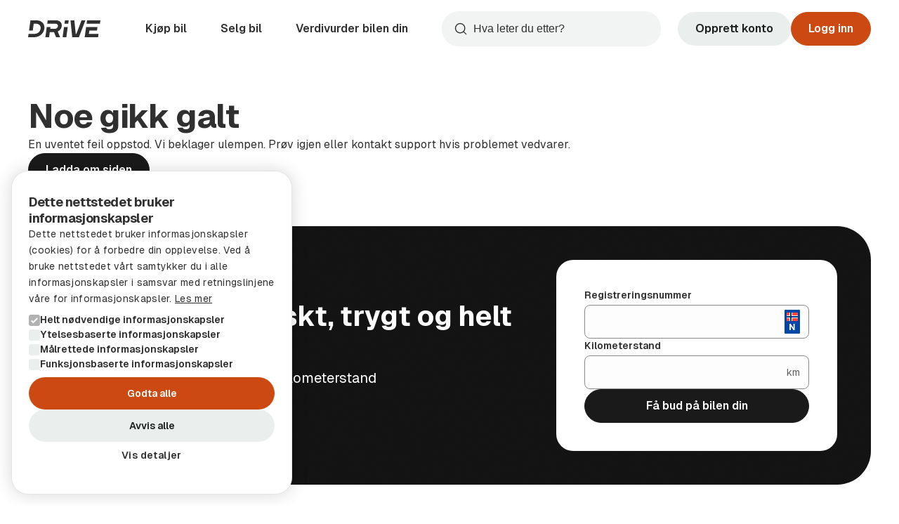

--- FILE ---
content_type: text/css
request_url: https://cdn.wayke.se/public-assets/marketplace/_next/static/chunks/6eeeddf04ffd2a00.css
body_size: 13776
content:
@keyframes ConfirmationCheckmark-module-scss-module__z9uoKq__no-transform{to{transform:none}}@keyframes ConfirmationCheckmark-module-scss-module__z9uoKq__fade-in{0%{opacity:0}to{opacity:1}}@keyframes ConfirmationCheckmark-module-scss-module__z9uoKq__rotate{to{transform:rotate(360deg)}}.ConfirmationCheckmark-module-scss-module__z9uoKq__wrapper{width:min-content;position:relative}.ConfirmationCheckmark-module-scss-module__z9uoKq__wrapperCenter{margin-inline-start:auto;margin-inline-end:auto}.ConfirmationCheckmark-module-scss-module__z9uoKq__checkmark{--_checkmark-size:3rem;--_checkmark-outline-size:.1875rem;width:calc(var(--_checkmark-size) + var(--_checkmark-outline-size)*2);height:calc(var(--_checkmark-size) + var(--_checkmark-outline-size)*2);background-color:var(--color-fill-brand);border:var(--_checkmark-outline-size)solid var(--color-surface-brand-hover);color:var(--color-text-on-fill-brand);transform-origin:50%;border-radius:50%;justify-content:center;align-items:center;font-size:2rem;animation:.4s cubic-bezier(.175,.885,.32,1.275) .4s forwards ConfirmationCheckmark-module-scss-module__z9uoKq__no-transform;display:flex;transform:scale(0)}.ConfirmationCheckmark-module-scss-module__z9uoKq__particle{color:var(--color-text-brand);transform-origin:50%;font-size:1rem;animation:.4s cubic-bezier(.175,.885,.32,1.275) forwards ConfirmationCheckmark-module-scss-module__z9uoKq__no-transform;position:absolute;transform:scale(0)}.ConfirmationCheckmark-module-scss-module__z9uoKq__particle:first-of-type{animation-delay:.5s;bottom:100%;right:calc(100% + 1rem)}.ConfirmationCheckmark-module-scss-module__z9uoKq__particle:nth-of-type(2){animation-delay:.58s;top:calc(100% + 1rem);right:100%}.ConfirmationCheckmark-module-scss-module__z9uoKq__particle:nth-of-type(3){animation-delay:.66s;top:0;left:calc(100% + 1.5rem)}
@keyframes PageContent-module-scss-module__vdUNcq__no-transform{to{transform:none}}@keyframes PageContent-module-scss-module__vdUNcq__fade-in{0%{opacity:0}to{opacity:1}}@keyframes PageContent-module-scss-module__vdUNcq__rotate{to{transform:rotate(360deg)}}.PageContent-module-scss-module__vdUNcq__pageContent{gap:var(--_page-content-gap,0);flex-direction:column;margin-block-start:var(--_page-content-padding-block-start,0);margin-block-end:var(--_page-content-padding-block-end,0);display:flex}.PageContent-module-scss-module__vdUNcq__contentPage{--_page-content-padding-block-start:var(--page-content-spacing-block-start);--_page-content-padding-block-end:var(--page-content-spacing-block-end);--_page-content-gap:var(--page-content-gap)}.PageContent-module-scss-module__vdUNcq__landingPage{--_page-content-padding-block-start:var(--page-content-spacing-block-start-large);--_page-content-padding-block-end:var(--page-content-spacing-block-end-large);--_page-content-gap:var(--page-content-gap-large)}
@keyframes Button-module-scss-module__HB5Z3q__no-transform{to{transform:none}}@keyframes Button-module-scss-module__HB5Z3q__fade-in{0%{opacity:0}to{opacity:1}}@keyframes Button-module-scss-module__HB5Z3q__rotate{to{transform:rotate(360deg)}}.Button-module-scss-module__HB5Z3q__button{--_bg:transparent;--_fg:var(--color-icon);--_border:var(--_bg);--_disabled-bg:var(--color-fill-disabled);--_disabled-fg:var(--color-icon-disabled);min-height:var(--_size);background-color:var(--_bg);color:var(--_fg);border:1px solid var(--_border);border-radius:calc(var(--_size)/2);padding:.25rem var(--_padding-inline);text-align:center;cursor:pointer;justify-content:center;align-items:center;gap:.25rem;transition:transform .2s ease-in-out;display:flex}.Button-module-scss-module__HB5Z3q__button:-webkit-any(button)[disabled]{--_bg:var(--_disabled-bg);--_fg:var(--_disabled-fg);cursor:not-allowed}.Button-module-scss-module__HB5Z3q__button:-moz-any(button)[disabled]{--_bg:var(--_disabled-bg);--_fg:var(--_disabled-fg);cursor:not-allowed}.Button-module-scss-module__HB5Z3q__button:is(button)[disabled]{--_bg:var(--_disabled-bg);--_fg:var(--_disabled-fg);cursor:not-allowed}.Button-module-scss-module__HB5Z3q__button:-webkit-any(button):enabled:hover{--_bg:var(--_bg-hover);--_border:var(--_border-hover,var(--_bg))}.Button-module-scss-module__HB5Z3q__button:-moz-any(button):enabled:hover{--_bg:var(--_bg-hover);--_border:var(--_border-hover,var(--_bg))}.Button-module-scss-module__HB5Z3q__button:is(button):enabled:hover{--_bg:var(--_bg-hover);--_border:var(--_border-hover,var(--_bg))}.Button-module-scss-module__HB5Z3q__button:-webkit-any(button):enabled:active{transform:scale(.98)}.Button-module-scss-module__HB5Z3q__button:-moz-any(button):enabled:active{transform:scale(.98)}.Button-module-scss-module__HB5Z3q__button:is(button):enabled:active{transform:scale(.98)}.Button-module-scss-module__HB5Z3q__button:-webkit-any(a){text-decoration:none;display:inline-flex}.Button-module-scss-module__HB5Z3q__button:-moz-any(a){text-decoration:none;display:inline-flex}.Button-module-scss-module__HB5Z3q__button:is(a){text-decoration:none;display:inline-flex}.Button-module-scss-module__HB5Z3q__button:-webkit-any(a):hover{--_bg:var(--_bg-hover);--_border:var(--_border-hover,var(--_bg))}.Button-module-scss-module__HB5Z3q__button:-moz-any(a):hover{--_bg:var(--_bg-hover);--_border:var(--_border-hover,var(--_bg))}.Button-module-scss-module__HB5Z3q__button:is(a):hover{--_bg:var(--_bg-hover);--_border:var(--_border-hover,var(--_bg))}.Button-module-scss-module__HB5Z3q__button:-webkit-any(a):active{transform:scale(.98)}.Button-module-scss-module__HB5Z3q__button:-moz-any(a):active{transform:scale(.98)}.Button-module-scss-module__HB5Z3q__button:is(a):active{transform:scale(.98)}.Button-module-scss-module__HB5Z3q__button .lucide{font-size:var(--_icon-size,1em);flex-shrink:0}.Button-module-scss-module__HB5Z3q__size--xs{--_size:1.5rem;--_padding-inline:.75rem;--_icon-size:.875rem;font-family:var(--font-family-body-strong);font-weight:var(--font-weight-body-strong);letter-spacing:var(--letter-spacing-body-strong);font-size:var(--font-size-xs);line-height:var(--line-height-body-xs)}.Button-module-scss-module__HB5Z3q__size--sm{--_size:2rem;--_padding-inline:1rem;--_icon-size:1rem;font-family:var(--font-family-body-strong);font-weight:var(--font-weight-body-strong);letter-spacing:var(--letter-spacing-body-strong);font-size:var(--font-size-sm);line-height:var(--line-height-body-sm)}.Button-module-scss-module__HB5Z3q__size--md{--_size:2.5rem;--_padding-inline:1.25rem;--_icon-size:1rem;font-family:var(--font-family-body-strong);font-weight:var(--font-weight-body-strong);letter-spacing:var(--letter-spacing-body-strong);font-size:var(--font-size-sm);line-height:var(--line-height-body-sm)}.Button-module-scss-module__HB5Z3q__size--lg{--_size:3rem;--_padding-inline:1.5rem;--_icon-size:1.25rem;font-family:var(--font-family-body-strong);font-weight:var(--font-weight-body-strong);letter-spacing:var(--letter-spacing-body-strong);font-size:var(--font-size-md);line-height:var(--line-height-body-md)}.Button-module-scss-module__HB5Z3q__size--xl{--_size:3.5rem;--_padding-inline:2rem;--_icon-size:1.25rem;font-family:var(--font-family-body-strong);font-weight:var(--font-weight-body-strong);letter-spacing:var(--letter-spacing-body-strong);font-size:var(--font-size-md);line-height:var(--line-height-body-md)}@media (max-width:calc(56rem - 1px)){.Button-module-scss-module__HB5Z3q__sizeLtMd--xs{--_size:1.5rem;--_padding-inline:.75rem;--_icon-size:.875rem;font-family:var(--font-family-body-strong);font-weight:var(--font-weight-body-strong);letter-spacing:var(--letter-spacing-body-strong);font-size:var(--font-size-xs);line-height:var(--line-height-body-xs)}}@media (min-width:56rem){.Button-module-scss-module__HB5Z3q__sizeMd--xs{--_size:1.5rem;--_padding-inline:.75rem;--_icon-size:.875rem;font-family:var(--font-family-body-strong);font-weight:var(--font-weight-body-strong);letter-spacing:var(--letter-spacing-body-strong);font-size:var(--font-size-xs);line-height:var(--line-height-body-xs)}}@media (max-width:calc(56rem - 1px)){.Button-module-scss-module__HB5Z3q__sizeLtMd--sm{--_size:2rem;--_padding-inline:1rem;--_icon-size:1rem;font-family:var(--font-family-body-strong);font-weight:var(--font-weight-body-strong);letter-spacing:var(--letter-spacing-body-strong);font-size:var(--font-size-sm);line-height:var(--line-height-body-sm)}}@media (min-width:56rem){.Button-module-scss-module__HB5Z3q__sizeMd--sm{--_size:2rem;--_padding-inline:1rem;--_icon-size:1rem;font-family:var(--font-family-body-strong);font-weight:var(--font-weight-body-strong);letter-spacing:var(--letter-spacing-body-strong);font-size:var(--font-size-sm);line-height:var(--line-height-body-sm)}}@media (max-width:calc(56rem - 1px)){.Button-module-scss-module__HB5Z3q__sizeLtMd--md{--_size:2.5rem;--_padding-inline:1.25rem;--_icon-size:1rem;font-family:var(--font-family-body-strong);font-weight:var(--font-weight-body-strong);letter-spacing:var(--letter-spacing-body-strong);font-size:var(--font-size-sm);line-height:var(--line-height-body-sm)}}@media (min-width:56rem){.Button-module-scss-module__HB5Z3q__sizeMd--md{--_size:2.5rem;--_padding-inline:1.25rem;--_icon-size:1rem;font-family:var(--font-family-body-strong);font-weight:var(--font-weight-body-strong);letter-spacing:var(--letter-spacing-body-strong);font-size:var(--font-size-sm);line-height:var(--line-height-body-sm)}}@media (max-width:calc(56rem - 1px)){.Button-module-scss-module__HB5Z3q__sizeLtMd--lg{--_size:3rem;--_padding-inline:1.5rem;--_icon-size:1.25rem;font-family:var(--font-family-body-strong);font-weight:var(--font-weight-body-strong);letter-spacing:var(--letter-spacing-body-strong);font-size:var(--font-size-md);line-height:var(--line-height-body-md)}}@media (min-width:56rem){.Button-module-scss-module__HB5Z3q__sizeMd--lg{--_size:3rem;--_padding-inline:1.5rem;--_icon-size:1.25rem;font-family:var(--font-family-body-strong);font-weight:var(--font-weight-body-strong);letter-spacing:var(--letter-spacing-body-strong);font-size:var(--font-size-md);line-height:var(--line-height-body-md)}}@media (max-width:calc(56rem - 1px)){.Button-module-scss-module__HB5Z3q__sizeLtMd--xl{--_size:3.5rem;--_padding-inline:2rem;--_icon-size:1.25rem;font-family:var(--font-family-body-strong);font-weight:var(--font-weight-body-strong);letter-spacing:var(--letter-spacing-body-strong);font-size:var(--font-size-md);line-height:var(--line-height-body-md)}}@media (min-width:56rem){.Button-module-scss-module__HB5Z3q__sizeMd--xl{--_size:3.5rem;--_padding-inline:2rem;--_icon-size:1.25rem;font-family:var(--font-family-body-strong);font-weight:var(--font-weight-body-strong);letter-spacing:var(--letter-spacing-body-strong);font-size:var(--font-size-md);line-height:var(--line-height-body-md)}}.Button-module-scss-module__HB5Z3q__variantPrimary{--_bg:var(--color-fill);--_bg-hover:var(--color-fill-hover);--_bg-active:var(--color-fill-active);--_fg:var(--color-text-on-fill)}.Button-module-scss-module__HB5Z3q__variantSecondary{--_bg:var(--color-fill-secondary);--_bg-hover:var(--color-fill-secondary-hover);--_bg-active:var(--color-fill-secondary-active);--_fg:var(--color-text-on-fill-secondary-hover)}.Button-module-scss-module__HB5Z3q__variantCta{--_bg:var(--color-fill-brand);--_bg-hover:var(--color-fill-brand-hover);--_bg-active:var(--color-fill-brand-active);--_fg:var(--color-text-on-fill-brand)}.Button-module-scss-module__HB5Z3q__variantInverted{--_bg:var(--color-fill-inverse);--_bg-hover:var(--color-fill-inverse-hover);--_bg-active:var(--color-fill-inverse-active);--_fg:var(--color-text)}.Button-module-scss-module__HB5Z3q__variantNoBg{--_bg:transparent;--_bg-hover:var(--color-surface-tertiary);--_bg-active:var(--color-surface-tertiary-active);--_fg:var(--color-text);--_disabled-bg:transparent}.Button-module-scss-module__HB5Z3q__variantOutline{--_bg:transparent;--_bg-active:transparent;--_fg:var(--color-text);--_border:var(--color-border-secondary);--_border-hover:var(--color-border-secondary-hover)}.Button-module-scss-module__HB5Z3q__variantOutlineInverted{--_bg:transparent;--_bg-hover:var(--color-fill-transparent-hover);--_bg-active:transparent;--_fg:var(--color-text-inverse);--_border:var(--color-border-inverse);--_border-hover:var(--color-border-inverse)}.Button-module-scss-module__HB5Z3q__variantCritical{--_bg:var(--color-fill-critical);--_bg-hover:var(--color-fill-critical-hover);--_bg-active:var(--color-fill-critical-active);--_fg:var(--color-text-on-fill)}.Button-module-scss-module__HB5Z3q__fullWidth{width:100%}@media (max-width:calc(56rem - 1px)){.Button-module-scss-module__HB5Z3q__fullWidthLtMd{width:100%}}.Button-module-scss-module__HB5Z3q__noWrap{white-space:nowrap}.Button-module-scss-module__HB5Z3q__hoverGhost:before{content:"";width:100%;height:100%;position:absolute;top:0;left:0}
@keyframes WidgetDetails-module-scss-module__zIJj-q__no-transform{to{transform:none}}@keyframes WidgetDetails-module-scss-module__zIJj-q__fade-in{0%{opacity:0}to{opacity:1}}@keyframes WidgetDetails-module-scss-module__zIJj-q__rotate{to{transform:rotate(360deg)}}.WidgetDetails-module-scss-module__zIJj-q__details{flex-direction:column;gap:1rem;width:100%;display:flex}@media (max-width:calc(37rem - 1px)){.WidgetDetails-module-scss-module__zIJj-q__button{width:100%}}@media (min-width:37rem){.WidgetDetails-module-scss-module__zIJj-q__button{margin-inline-start:auto;margin-inline-end:auto}}
@keyframes Logo-module-scss-module__23_uaW__no-transform{to{transform:none}}@keyframes Logo-module-scss-module__23_uaW__fade-in{0%{opacity:0}to{opacity:1}}@keyframes Logo-module-scss-module__23_uaW__rotate{to{transform:rotate(360deg)}}.Logo-module-scss-module__23_uaW__logo{width:100%;height:auto;max-width:var(--_max-width);max-height:var(--_max-height);object-fit:contain;display:block}.Logo-module-scss-module__23_uaW__logo-sm{--_max-width:5rem;--_max-height:2rem}.Logo-module-scss-module__23_uaW__logo-md{--_max-width:7.5rem;--_max-height:3rem}.Logo-module-scss-module__23_uaW__logo-lg{--_max-width:10rem;--_max-height:4rem}.Logo-module-scss-module__23_uaW__align-start{object-position:left}.Logo-module-scss-module__23_uaW__align-center{object-position:center}.Logo-module-scss-module__23_uaW__align-end{object-position:right}
.Portal-module-scss-module__BgJEla__portalElement{display:contents}
@keyframes GalleryModal-module-scss-module__jGINbq__no-transform{to{transform:none}}@keyframes GalleryModal-module-scss-module__jGINbq__fade-in{0%{opacity:0}to{opacity:1}}@keyframes GalleryModal-module-scss-module__jGINbq__rotate{to{transform:rotate(360deg)}}.GalleryModal-module-scss-module__jGINbq__dialog{--_gallery-modal-bg:var(--color-surface);--_header-padding-block:1rem;--_header-padding-inline:1rem;--_action-height:2.5rem;--_action-padding-inline:1rem;--_action-icon-size:1.25rem;background-color:var(--_gallery-modal-bg);overscroll-behavior:contain;width:100%;height:100%;scroll-padding-top:calc(var(--_action-height) + var(--_header-padding-block)*2);z-index:90;flex-direction:column;gap:.5rem;display:flex;position:fixed;top:0;bottom:0;left:0;overflow:auto}@media (min-width:56rem){.GalleryModal-module-scss-module__jGINbq__dialog{--_action-height:3rem;--_action-padding-inline:1.5rem}}.GalleryModal-module-scss-module__jGINbq__dialog::backdrop{display:none}.GalleryModal-module-scss-module__jGINbq__header{justify-content:space-between;align-items:center;gap:var(--_header-padding-inline);padding:var(--_header-padding-block)var(--_header-padding-inline);z-index:1;display:flex;position:sticky;top:0}.GalleryModal-module-scss-module__jGINbq__nav{min-width:0;margin-inline:calc(var(--_header-padding-block)*-1);position:relative}.GalleryModal-module-scss-module__jGINbq__actions{scrollbar-width:none;-ms-overflow-style:none}.GalleryModal-module-scss-module__jGINbq__actions::-webkit-scrollbar{display:none}.GalleryModal-module-scss-module__jGINbq__actions{padding:0 var(--_header-padding-block);align-items:center;gap:.5rem;margin:0;list-style:none;display:flex;overflow:auto}.GalleryModal-module-scss-module__jGINbq__closeButton{font:inherit;color:currentColor;text-align:center;cursor:pointer;width:var(--_action-height);height:var(--_action-height);background-color:#0000;background-color:var(--color-fill-inverse);border-radius:0;border-radius:var(--radius-full);isolation:isolate;border:0;flex-shrink:0;justify-content:center;align-items:center;margin:0;padding:0;line-height:1.5;text-decoration:none;display:flex;position:relative}.GalleryModal-module-scss-module__jGINbq__closeButton .lucide{font-size:var(--_action-icon-size)}.GalleryModal-module-scss-module__jGINbq__closeButton:before{content:"";border-radius:inherit;background-color:var(--color-fill-inverse-hover);opacity:0;z-index:-1;width:100%;height:100%;position:absolute;top:0;left:0}.GalleryModal-module-scss-module__jGINbq__closeButton:hover:before{opacity:1}.GalleryModal-module-scss-module__jGINbq__skipLink{font-family:var(--font-family-body-strong);font-weight:var(--font-weight-body-strong);letter-spacing:var(--letter-spacing-body-strong);font-size:var(--font-size-sm);line-height:var(--line-height-body-sm);height:var(--_action-height);padding-inline:var(--_action-padding-inline);background-color:var(--color-fill-inverse);color:currentColor;border-radius:var(--radius-full);isolation:isolate;align-items:center;text-decoration:none;display:flex;position:relative}.GalleryModal-module-scss-module__jGINbq__skipLink .lucide{font-size:var(--_action-icon-size);flex-shrink:0;margin-right:.25rem}.GalleryModal-module-scss-module__jGINbq__skipLink:before{content:"";border-radius:inherit;background-color:var(--color-fill-inverse-hover);opacity:0;z-index:-1;width:100%;height:100%;position:absolute;top:0;left:0}.GalleryModal-module-scss-module__jGINbq__skipLink:hover:before{opacity:1}@media (min-width:56rem){.GalleryModal-module-scss-module__jGINbq__skipLinkShort{display:none}}@media (max-width:calc(56rem - 1px)){.GalleryModal-module-scss-module__jGINbq__skipLinkLong{clip:rect(0,0,0,0);border:0;width:1px;height:1px;margin:-1px;padding:0;position:absolute;overflow:hidden}}.GalleryModal-module-scss-module__jGINbq__body{--_body-gap:.5rem;gap:var(--_body-gap);flex-direction:column;padding-block-end:1rem;display:flex}.GalleryModal-module-scss-module__jGINbq__list{gap:var(--_body-gap);flex-direction:column;margin:0;padding:0;list-style:none;display:flex}.GalleryModal-module-scss-module__jGINbq__figure{margin:0}.GalleryModal-module-scss-module__jGINbq__caption{margin-block-start:.5rem;margin-block-end:1rem}@media (max-width:calc(56rem - 1px)){.GalleryModal-module-scss-module__jGINbq__caption{font-size:var(--font-size-xs);line-height:var(--line-height-body-xs)}}@media (min-width:56rem){.GalleryModal-module-scss-module__jGINbq__caption{font-size:var(--font-size-md);line-height:var(--line-height-body-md)}}.GalleryModal-module-scss-module__jGINbq__image{background-color:var(--color-surface-secondary);border-radius:var(--radius-lg);width:100%;height:auto;display:block}.GalleryModal-module-scss-module__jGINbq__video{aspect-ratio:16/9;border-radius:var(--radius-lg);background-color:#000;border:0;width:100%;height:auto;display:block}.GalleryModal-module-scss-module__jGINbq__dialogEnter,.GalleryModal-module-scss-module__jGINbq__dialogAppear{opacity:0;transform:translateY(1rem)}.GalleryModal-module-scss-module__jGINbq__dialogEnterActive,.GalleryModal-module-scss-module__jGINbq__dialogAppearActive{opacity:1;transition:opacity .2s ease-out,transform .2s ease-out;transform:translateY(0)}.GalleryModal-module-scss-module__jGINbq__dialogExit{opacity:1;transform:translateY(0)}.GalleryModal-module-scss-module__jGINbq__dialogExitActive{opacity:0;transition:opacity .2s ease-in,transform .2s ease-in;transform:translateY(1rem)}
@keyframes GalleryModal360-module-scss-module__C5ZYPq__no-transform{to{transform:none}}@keyframes GalleryModal360-module-scss-module__C5ZYPq__fade-in{0%{opacity:0}to{opacity:1}}@keyframes GalleryModal360-module-scss-module__C5ZYPq__rotate{to{transform:rotate(360deg)}}.GalleryModal360-module-scss-module__C5ZYPq__figure{--_image-radius:var(--radius-lg);-webkit-user-select:none;user-select:none;margin:0;position:relative}.GalleryModal360-module-scss-module__C5ZYPq__gallery{cursor:grab;aspect-ratio:3/2;border-radius:var(--_image-radius);width:100%;height:auto;position:relative;overflow:hidden}@supports selector(:focus-visible){.GalleryModal360-module-scss-module__C5ZYPq__gallery:focus-visible{outline:var(--focus-outline-size)var(--focus-outline-style)var(--focus-outline-color);outline-offset:var(--focus-outline-offset,var(--focus-outline-size))}}@supports not selector(:focus-visible){.GalleryModal360-module-scss-module__C5ZYPq__gallery:focus{outline:var(--focus-outline-size)var(--focus-outline-style)var(--focus-outline-color);outline-offset:var(--focus-outline-offset,var(--focus-outline-size))}}.GalleryModal360-module-scss-module__C5ZYPq__image{opacity:0;pointer-events:none;background-color:var(--color-surface-secondary);object-fit:cover;width:100%;height:100%;position:absolute;top:0;left:0}.GalleryModal360-module-scss-module__C5ZYPq__imageVisible{opacity:1}.GalleryModal360-module-scss-module__C5ZYPq__badge{z-index:1;position:absolute;top:1rem;left:1rem}.GalleryModal360-module-scss-module__C5ZYPq__slider{--_slider-offset:.5rem;bottom:var(--_slider-offset);left:var(--_slider-offset);right:var(--_slider-offset);background-color:var(--color-surface);border-radius:calc(var(--_image-radius) - var(--_slider-offset));align-items:center;gap:.5rem;padding:.5rem 1rem;display:flex;position:absolute}.GalleryModal360-module-scss-module__C5ZYPq__sliderValue{font-size:var(--font-size-sm);line-height:var(--line-height-body-sm);color:var(--color-text-secondary);flex-shrink:0}
@keyframes MediaGallery-module-scss-module__gRFewq__no-transform{to{transform:none}}@keyframes MediaGallery-module-scss-module__gRFewq__fade-in{0%{opacity:0}to{opacity:1}}@keyframes MediaGallery-module-scss-module__gRFewq__rotate{to{transform:rotate(360deg)}}.MediaGallery-module-scss-module__gRFewq__gallery{margin-block-start:1rem}@media (max-width:calc(56rem - 1px)){.MediaGallery-module-scss-module__gRFewq__gallery{margin-block-end:calc((var(--page-content-gap) - 1.5rem)*-1)}}@media (min-width:56rem){.MediaGallery-module-scss-module__gRFewq__gallery{width:calc(100vw - var(--container-gutter)*2);max-width:var(--container-width-wide);position:relative;left:50%;transform:translate(-50%)}}
@keyframes Carfax-module-scss-module__Tf45xW__no-transform{to{transform:none}}@keyframes Carfax-module-scss-module__Tf45xW__fade-in{0%{opacity:0}to{opacity:1}}@keyframes Carfax-module-scss-module__Tf45xW__rotate{to{transform:rotate(360deg)}}.Carfax-module-scss-module__Tf45xW__content{flex-direction:column;gap:1rem;display:flex}.Carfax-module-scss-module__Tf45xW__logo{display:block}
@keyframes CreditCard-module-scss-module__fTSG_a__no-transform{to{transform:none}}@keyframes CreditCard-module-scss-module__fTSG_a__fade-in{0%{opacity:0}to{opacity:1}}@keyframes CreditCard-module-scss-module__fTSG_a__rotate{to{transform:rotate(360deg)}}.CreditCard-module-scss-module__fTSG_a__content{flex-direction:column;gap:1rem;display:flex}
@keyframes DocumentList-module-scss-module__daOTCq__no-transform{to{transform:none}}@keyframes DocumentList-module-scss-module__daOTCq__fade-in{0%{opacity:0}to{opacity:1}}@keyframes DocumentList-module-scss-module__daOTCq__rotate{to{transform:rotate(360deg)}}.DocumentList-module-scss-module__daOTCq__list{--_list-columns:2;--_list-gap:.5rem;--_list-gap-count:calc(var(--_list-columns) - 1);--_list-gap-count-total:calc(var(--_list-gap-count)*var(--_list-gap));--_list-max-width:calc((100% - var(--_list-gap-count-total))/var(--_list-columns));--_list-min-width:var(--grid-min-width,18.75rem);grid-template-columns:repeat(auto-fill,minmax(max(min(var(--_list-min-width),100%),var(--_list-max-width)),1fr));gap:var(--_list-gap);margin:0;padding:0;list-style:none;display:grid}.DocumentList-module-scss-module__daOTCq__document{--_document-bg:var(--color-fill-secondary);font-family:var(--font-family-body-strong);font-weight:var(--font-weight-body-strong);letter-spacing:var(--letter-spacing-body-strong);font-size:var(--font-size-md);line-height:var(--line-height-body-md);border-radius:var(--radius-sm);background-color:var(--_document-bg);color:var(--color-text);align-items:center;gap:.5rem;padding:1rem 1.25rem;text-decoration:none;display:flex}.DocumentList-module-scss-module__daOTCq__document .lucide{flex-shrink:0;font-size:1.25rem}.DocumentList-module-scss-module__daOTCq__document .lucide:last-child{margin-left:auto}.DocumentList-module-scss-module__daOTCq__document:hover{--_document-bg:var(--color-fill-secondary-hover)}.DocumentList-module-scss-module__daOTCq__title{white-space:nowrap;text-overflow:ellipsis;overflow:hidden}
@keyframes Documents-module-scss-module__h2D02q__no-transform{to{transform:none}}@keyframes Documents-module-scss-module__h2D02q__fade-in{0%{opacity:0}to{opacity:1}}@keyframes Documents-module-scss-module__h2D02q__rotate{to{transform:rotate(360deg)}}.Documents-module-scss-module__h2D02q__content{flex-direction:column;gap:2rem;display:flex}.Documents-module-scss-module__h2D02q__section{flex-direction:column;gap:1rem;display:flex}.Documents-module-scss-module__h2D02q__sectionHeader{flex-direction:column;gap:.5rem;display:flex}
@keyframes Accordion-module-scss-module__pVKnzq__no-transform{to{transform:none}}@keyframes Accordion-module-scss-module__pVKnzq__fade-in{0%{opacity:0}to{opacity:1}}@keyframes Accordion-module-scss-module__pVKnzq__rotate{to{transform:rotate(360deg)}}.Accordion-module-scss-module__pVKnzq__accordion{--_accordion-padding:1.5rem;--_accordion-bg:var(--color-surface-secondary);padding:var(--_accordion-padding);background-color:var(--_accordion-bg);border-radius:var(--radius-md)}.Accordion-module-scss-module__pVKnzq__accordion:has(.Accordion-module-scss-module__pVKnzq__summary:hover){--_accordion-bg:var(--color-surface-secondary-hover)}@supports selector(:focus-visible){.Accordion-module-scss-module__pVKnzq__accordion:has(.Accordion-module-scss-module__pVKnzq__summary:focus-visible){outline:var(--focus-outline-size)var(--focus-outline-style)var(--focus-outline-color);outline-offset:var(--focus-outline-offset,var(--focus-outline-size))}}@supports not selector(:focus-visible){.Accordion-module-scss-module__pVKnzq__accordion:has(.Accordion-module-scss-module__pVKnzq__summary:focus){outline:var(--focus-outline-size)var(--focus-outline-style)var(--focus-outline-color);outline-offset:var(--focus-outline-offset,var(--focus-outline-size))}}.Accordion-module-scss-module__pVKnzq__accordion[open]{--_accordion-bg:var(--color-surface-secondary-active)}.Accordion-module-scss-module__pVKnzq__summary{-webkit-user-select:none;user-select:none;cursor:pointer;justify-content:space-between;align-items:center;gap:1rem;list-style:none;display:flex;position:relative}.Accordion-module-scss-module__pVKnzq__summary::-webkit-details-marker{display:none}.Accordion-module-scss-module__pVKnzq__summary:before{content:"";inset:calc(var(--_accordion-padding)*-1);position:absolute}.Accordion-module-scss-module__pVKnzq__accordion[open] .Accordion-module-scss-module__pVKnzq__summary:before{bottom:-1rem}.Accordion-module-scss-module__pVKnzq__summary:focus{outline:none}@media (max-width:calc(37rem - 1px)){.Accordion-module-scss-module__pVKnzq__summary{font-family:var(--font-family-body-strong);font-weight:var(--font-weight-body-strong);letter-spacing:var(--letter-spacing-body-strong);font-size:var(--font-size-sm);line-height:var(--line-height-body-sm)}}@media (min-width:37rem){.Accordion-module-scss-module__pVKnzq__summary{font-family:var(--font-family-body-strong);font-weight:var(--font-weight-body-strong);letter-spacing:var(--letter-spacing-body-strong);font-size:var(--font-size-md);line-height:var(--line-height-body-md)}}.Accordion-module-scss-module__pVKnzq__icon{--_size:2rem;width:var(--_size);height:var(--_size);background-color:var(--color-fill);color:var(--color-text-on-fill);border-radius:50%;flex-shrink:0;justify-content:center;align-items:center;font-size:1rem;display:flex}.Accordion-module-scss-module__pVKnzq__accordion[open] .Accordion-module-scss-module__pVKnzq__icon{transform:rotate(180deg)}@media (max-width:calc(37rem - 1px)){.Accordion-module-scss-module__pVKnzq__icon{--_size:1.5rem}}.Accordion-module-scss-module__pVKnzq__content{margin-top:1rem}@media (max-width:calc(37rem - 1px)){.Accordion-module-scss-module__pVKnzq__content{font-size:var(--font-size-sm);line-height:var(--line-height-content-sm)}}@media (min-width:37rem){.Accordion-module-scss-module__pVKnzq__content{font-size:var(--font-size-md);line-height:var(--line-height-content-md)}}
@keyframes ActionLink-module-scss-module__QTeb8a__no-transform{to{transform:none}}@keyframes ActionLink-module-scss-module__QTeb8a__fade-in{0%{opacity:0}to{opacity:1}}@keyframes ActionLink-module-scss-module__QTeb8a__rotate{to{transform:rotate(360deg)}}.ActionLink-module-scss-module__QTeb8a__link{--_tile-padding:.5rem;--_tile-bg:var(--color-fill-inverse);--_tile-fg:var(--color-text);height:100%;padding:var(--_tile-padding);background-color:var(--_tile-bg);color:var(--_tile-fg);border-radius:var(--radius-md);align-items:center;gap:1rem;text-decoration:none;display:flex}@media (min-width:56rem){.ActionLink-module-scss-module__QTeb8a__link{--_tile-padding:.75rem}}.ActionLink-module-scss-module__QTeb8a__link:hover{--_tile-bg:var(--color-fill-inverse-hover);--_tile-fg:var(--color-text-hover)}.ActionLink-module-scss-module__QTeb8a__iconBackdrop{--_icon-backdrop-size:2.5rem;width:var(--_icon-backdrop-size);height:var(--_icon-backdrop-size);background-color:var(--color-fill-brand);color:var(--color-icon-brand-on-fill);border-radius:var(--radius-sm);flex-shrink:0;justify-content:center;align-items:center;font-size:1.25rem;display:flex}.ActionLink-module-scss-module__QTeb8a__label{font-family:var(--font-family-body-strong);font-weight:var(--font-weight-body-strong);letter-spacing:var(--letter-spacing-body-strong);font-size:var(--font-size-sm);line-height:var(--line-height-body-sm)}.ActionLink-module-scss-module__QTeb8a__symbol{--_symbol-size:2.5rem;--_symbol-bg:var(--color-fill-secondary);--_symbol-fg:var(--color-icon-secondary);width:var(--_symbol-size);height:var(--_symbol-size);background-color:var(--_symbol-bg);color:var(--_symbol-fg);border-radius:50%;flex-shrink:0;justify-content:center;align-items:center;margin-left:auto;font-size:1rem;transition:transform .2s;display:flex}.ActionLink-module-scss-module__QTeb8a__link:hover .ActionLink-module-scss-module__QTeb8a__symbol{--_symbol-bg:var(--color-fill-secondary-hover);--_symbol-fg:var(--color-icon-secondary-hover)}.ActionLink-module-scss-module__QTeb8a__link:active .ActionLink-module-scss-module__QTeb8a__symbol{transform:scale(.9)}
@keyframes CreateAssignmentHero-module-scss-module__nYDW7a__no-transform{to{transform:none}}@keyframes CreateAssignmentHero-module-scss-module__nYDW7a__fade-in{0%{opacity:0}to{opacity:1}}@keyframes CreateAssignmentHero-module-scss-module__nYDW7a__rotate{to{transform:rotate(360deg)}}.CreateAssignmentHero-module-scss-module__nYDW7a__card{--_card-radius:var(--radius-md);--_card-image-size:100%;background-color:var(--color-bg);color:var(--color-text);border-radius:var(--_card-radius);align-items:stretch;gap:2rem;padding:1.5rem;display:flex;box-shadow:0 0 1.5rem #00000029}@media (max-width:calc(37rem - 1px)){.CreateAssignmentHero-module-scss-module__nYDW7a__card{flex-direction:column}}@media (min-width:37rem){.CreateAssignmentHero-module-scss-module__nYDW7a__card{--_card-radius:var(--radius-xl);--_card-image-size:11.25rem}}@media (min-width:56rem){.CreateAssignmentHero-module-scss-module__nYDW7a__card{--_card-image-size:14.375rem}}.CreateAssignmentHero-module-scss-module__nYDW7a__image{width:var(--_card-image-size);aspect-ratio:1;object-fit:cover;background-color:var(--color-surface-secondary);border-radius:var(--radius-sm);flex-shrink:0;justify-content:center;align-self:center;align-items:center;display:flex}.CreateAssignmentHero-module-scss-module__nYDW7a__image .lucide{color:var(--color-icon);font-size:2rem}.CreateAssignmentHero-module-scss-module__nYDW7a__info{flex-direction:column;flex:auto;gap:1rem;display:flex}.CreateAssignmentHero-module-scss-module__nYDW7a__header{flex-wrap:wrap;justify-content:space-between;align-items:center;gap:.5rem 1rem;display:flex}.CreateAssignmentHero-module-scss-module__nYDW7a__identification{--_identification-gap:.5rem;font-family:var(--font-family-body-strong);font-weight:var(--font-weight-body-strong);letter-spacing:var(--letter-spacing-body-strong);font-size:var(--font-size-sm);line-height:var(--line-height-body-sm);align-items:center;gap:var(--_identification-gap);display:flex}@media (min-width:56rem){.CreateAssignmentHero-module-scss-module__nYDW7a__identification{--_identification-gap:.75rem;font-family:var(--font-family-body-strong);font-weight:var(--font-weight-body-strong);letter-spacing:var(--letter-spacing-body-strong);font-size:var(--font-size-md);line-height:var(--line-height-body-md)}}.CreateAssignmentHero-module-scss-module__nYDW7a__heading{font-family:var(--font-family-heading-brand);font-weight:var(--font-weight-heading-brand);letter-spacing:var(--letter-spacing-heading-brand);font-size:var(--font-size-heading-2xl);line-height:var(--line-height-heading-2xl);margin-block-start:0;margin-block-end:0}.CreateAssignmentHero-module-scss-module__nYDW7a__metaContainer{flex-wrap:wrap;align-items:center;gap:.5rem 1rem;display:flex}.CreateAssignmentHero-module-scss-module__nYDW7a__meta{--_meta-gap:.25rem;align-items:center;gap:var(--_meta-gap);flex-wrap:wrap;margin-block-start:auto;margin-block-end:0;display:flex}@media (min-width:56rem){.CreateAssignmentHero-module-scss-module__nYDW7a__meta{--_meta-gap:.5rem}}.CreateAssignmentHero-module-scss-module__nYDW7a__metaItem{margin-inline-start:0}
@keyframes BulletSeparatedList-module-scss-module__th2HDq__no-transform{to{transform:none}}@keyframes BulletSeparatedList-module-scss-module__th2HDq__fade-in{0%{opacity:0}to{opacity:1}}@keyframes BulletSeparatedList-module-scss-module__th2HDq__rotate{to{transform:rotate(360deg)}}.BulletSeparatedList-module-scss-module__th2HDq__list{white-space:nowrap;color:var(--color-text);flex-wrap:wrap;align-items:center;gap:0 .5ch;display:flex}.BulletSeparatedList-module-scss-module__th2HDq__item{display:block}.BulletSeparatedList-module-scss-module__th2HDq__separator{-webkit-user-select:none;user-select:none;color:var(--color-text-secondary);display:block}
@keyframes Chip-module-scss-module__1pr7bG__no-transform{to{transform:none}}@keyframes Chip-module-scss-module__1pr7bG__fade-in{0%{opacity:0}to{opacity:1}}@keyframes Chip-module-scss-module__1pr7bG__rotate{to{transform:rotate(360deg)}}.Chip-module-scss-module__1pr7bG__chip{--focus-outline-offset:calc(var(--focus-outline-size)*-1);--_chip-bg:transparent;--_chip-fg:var(--color-text);--_chip-border:var(--color-border);--_chip-bg-hover:var(--color-fill-transparent-hover);--_chip-border-hover:var(--color-border-hover);background-color:var(--_chip-bg);width:-moz-fit-content;width:fit-content;color:var(--_chip-fg);border:1px solid var(--_chip-border);border-radius:var(--radius-full);align-items:center;gap:.375rem;min-width:-moz-fit-content;min-width:fit-content;padding:.375rem .75rem;transition:transform .2s ease-in-out;display:flex;position:relative}@supports selector(:focus-visible){.Chip-module-scss-module__1pr7bG__chip:has(.Chip-module-scss-module__1pr7bG__button:focus-visible){outline:var(--focus-outline-size)var(--focus-outline-style)var(--focus-outline-color);outline-offset:var(--focus-outline-offset,var(--focus-outline-size))}}@supports not selector(:focus-visible){.Chip-module-scss-module__1pr7bG__chip:has(.Chip-module-scss-module__1pr7bG__button:focus){outline:var(--focus-outline-size)var(--focus-outline-style)var(--focus-outline-color);outline-offset:var(--focus-outline-offset,var(--focus-outline-size))}}.Chip-module-scss-module__1pr7bG__chip:has(.Chip-module-scss-module__1pr7bG__button:hover){--_chip-bg:var(--_chip-bg-hover);--_chip-border:var(--_chip-border-hover)}.Chip-module-scss-module__1pr7bG__chip:has(.Chip-module-scss-module__1pr7bG__button:active){transform:scale(.95)}.Chip-module-scss-module__1pr7bG__chip:has(.Chip-module-scss-module__1pr7bG__button[disabled]){--_chip-bg:var(--color-fill-disabled);--_chip-fg:var(--color-text-disabled);--_chip-border:var(--color-border-disabled);cursor:not-allowed}.Chip-module-scss-module__1pr7bG__chip:not(:has(.Chip-module-scss-module__1pr7bG__button)){cursor:default}.Chip-module-scss-module__1pr7bG__chipSm{font-size:var(--font-size-xs);line-height:var(--line-height-body-xs)}.Chip-module-scss-module__1pr7bG__chipMd{font-size:var(--font-size-sm);line-height:var(--line-height-body-sm)}.Chip-module-scss-module__1pr7bG__chipActive{--_chip-bg:var(--color-fill);--_chip-fg:var(--color-text-on-fill);--_chip-border:var(--_chip-bg);--_chip-bg-hover:var(--color-fill-hover);--_chip-border-hover:var(--color-fill-hover)}.Chip-module-scss-module__1pr7bG__button{text-align:left;color:inherit;font:inherit;background-color:#0000;border:none;margin:0;padding:0;display:block}.Chip-module-scss-module__1pr7bG__button:before{content:"";position:absolute;top:0;bottom:0;left:0;right:0}.Chip-module-scss-module__1pr7bG__button:focus{outline:none}.Chip-module-scss-module__1pr7bG__button[disabled]{cursor:not-allowed}.Chip-module-scss-module__1pr7bG__removeButton{--focus-outline-offset:.125rem;--_remove-button-size:1rem;z-index:1;width:var(--_remove-button-size);height:var(--_remove-button-size);color:currentColor;font-size:var(--_remove-button-size);isolation:isolate;background-color:#0000;border:none;border-radius:50%;flex-shrink:0;margin:0;padding:0;transition:transform .2s;display:block;position:relative}.Chip-module-scss-module__1pr7bG__removeButton:before{--_remove-button-backdrop-size:1.5rem;--_remove-button-backdrop-color:var(--color-fill-transparent-hover);content:"";width:var(--_remove-button-backdrop-size);height:var(--_remove-button-backdrop-size);background-color:var(--_remove-button-backdrop-color);z-index:-1;opacity:0;border-radius:50%;position:absolute;top:50%;left:50%;transform:translate(-50%,-50%)}.Chip-module-scss-module__1pr7bG__chipActive .Chip-module-scss-module__1pr7bG__removeButton:before{--_remove-button-backdrop-color:var(--color-fill-hover)}.Chip-module-scss-module__1pr7bG__removeButton:enabled:hover:before{opacity:1}.Chip-module-scss-module__1pr7bG__removeButton:enabled:active{transform:scale(.9)}
@keyframes GlassSymbol-module-scss-module__WRr7rq__no-transform{to{transform:none}}@keyframes GlassSymbol-module-scss-module__WRr7rq__fade-in{0%{opacity:0}to{opacity:1}}@keyframes GlassSymbol-module-scss-module__WRr7rq__rotate{to{transform:rotate(360deg)}}.GlassSymbol-module-scss-module__WRr7rq__symbol{--_symbol-size:3.5rem;width:var(--_symbol-size);height:var(--_symbol-size);border-radius:var(--radius-sm);color:var(--color-text-on-fill);isolation:isolate;justify-content:center;align-items:center;margin-top:.75rem;margin-right:.75rem;font-size:2rem;display:flex;position:relative}.GlassSymbol-module-scss-module__WRr7rq__symbol:before,.GlassSymbol-module-scss-module__WRr7rq__symbol:after{content:"";border-radius:inherit;width:100%;height:100%;position:absolute}.GlassSymbol-module-scss-module__WRr7rq__symbol:before{background-color:var(--color-fill-brand);transform-origin:100% 100%;z-index:-2;transition:transform .2s ease-in-out;transform:rotate(15deg)}.GlassSymbol-module-scss-module__WRr7rq__symbol:after{-webkit-backdrop-filter:blur(.625rem);backdrop-filter:blur(.625rem);z-index:-1;background-color:#ffffff69}.GlassSymbol-module-scss-module__WRr7rq__symbol:hover:before{transform:rotate(10deg)}
@keyframes ShadowCard-module-scss-module__Q-KZBa__no-transform{to{transform:none}}@keyframes ShadowCard-module-scss-module__Q-KZBa__fade-in{0%{opacity:0}to{opacity:1}}@keyframes ShadowCard-module-scss-module__Q-KZBa__rotate{to{transform:rotate(360deg)}}.ShadowCard-module-scss-module__Q-KZBa__cardAll{--_shadow-card-padding:1.5rem;--_shadow-card-radius:var(--radius-md);padding:var(--_shadow-card-padding);border-radius:var(--_shadow-card-radius);background-color:var(--color-surface);box-shadow:0 0 1.5rem #00000029}@media (min-width:56rem){.ShadowCard-module-scss-module__Q-KZBa__cardAll{--_shadow-card-padding:2rem;--_shadow-card-radius:var(--radius-lg)}.ShadowCard-module-scss-module__Q-KZBa__cardMd{--_shadow-card-padding:1.5rem;--_shadow-card-radius:var(--radius-md);padding:var(--_shadow-card-padding);border-radius:var(--_shadow-card-radius);background-color:var(--color-surface);box-shadow:0 0 1.5rem #00000029}}@media (min-width:56rem) and (min-width:56rem){.ShadowCard-module-scss-module__Q-KZBa__cardMd{--_shadow-card-padding:2rem;--_shadow-card-radius:var(--radius-lg)}}
@keyframes ActiveFilters-module-scss-module__3o6SkW__no-transform{to{transform:none}}@keyframes ActiveFilters-module-scss-module__3o6SkW__fade-in{0%{opacity:0}to{opacity:1}}@keyframes ActiveFilters-module-scss-module__3o6SkW__rotate{to{transform:rotate(360deg)}}@media (min-width:85rem){.ActiveFilters-module-scss-module__3o6SkW__wrapper{position:relative}.ActiveFilters-module-scss-module__3o6SkW__wrapper:before,.ActiveFilters-module-scss-module__3o6SkW__wrapper:after{content:"";width:var(--container-gutter);background-color:var(--color-bg);z-index:1;position:absolute;top:0;bottom:0}.ActiveFilters-module-scss-module__3o6SkW__wrapper:before{left:calc(var(--container-gutter)*-1);-webkit-mask-image:linear-gradient(90deg,#000,#0000);mask-image:linear-gradient(90deg,#000,#0000)}.ActiveFilters-module-scss-module__3o6SkW__wrapper:after{right:calc(var(--container-gutter)*-1);-webkit-mask-image:linear-gradient(270deg,#000,#0000);mask-image:linear-gradient(270deg,#000,#0000)}}.ActiveFilters-module-scss-module__3o6SkW__list{scrollbar-width:none;-ms-overflow-style:none}.ActiveFilters-module-scss-module__3o6SkW__list::-webkit-scrollbar{display:none}.ActiveFilters-module-scss-module__3o6SkW__list{padding:0 var(--container-gutter);margin:0 calc(var(--container-gutter)*-1);scroll-snap-type:x mandatory;scroll-padding-left:var(--container-gutter);overscroll-behavior:contain;align-items:center;gap:.25rem;list-style:none;display:flex;overflow:auto}.ActiveFilters-module-scss-module__3o6SkW__item{scroll-snap-align:start;flex-shrink:0}.ActiveFilters-module-scss-module__3o6SkW__itemClearButton{--_item-clear-offset:.75rem;margin-inline-start:var(--_item-clear-offset)}@media (min-width:37rem){.ActiveFilters-module-scss-module__3o6SkW__itemClearButton{--_item-clear-offset:1rem}}.ActiveFilters-module-scss-module__3o6SkW__clearButton{font:inherit;color:currentColor;text-align:center;cursor:pointer;background-color:#0000;border:0;border-radius:0;margin:0;padding:0;line-height:1.5;text-decoration:underline}@media (max-width:calc(37rem - 1px)){.ActiveFilters-module-scss-module__3o6SkW__clearButton{font-family:var(--font-family-body-strong);font-weight:var(--font-weight-body-strong);letter-spacing:var(--letter-spacing-body-strong);font-size:var(--font-size-sm);line-height:var(--line-height-body-sm)}}@media (min-width:37rem){.ActiveFilters-module-scss-module__3o6SkW__clearButton{font-family:var(--font-family-body-strong);font-weight:var(--font-weight-body-strong);letter-spacing:var(--letter-spacing-body-strong);font-size:var(--font-size-md);line-height:var(--line-height-body-md)}}.ActiveFilters-module-scss-module__3o6SkW__filterGroup{--focus-outline-offset:calc(var(--focus-outline-size)*-1);background-color:var(--color-fill-secondary);border-radius:100vmax;align-items:center;gap:.25rem;margin:0;padding:.25rem;list-style:none;display:flex}.ActiveFilters-module-scss-module__3o6SkW__filterGroupRemoveButton{--focus-outline-offset:.125rem;--_size:1rem;--_backdrop-size:1.5rem;width:var(--_size);height:var(--_size);font-size:var(--_size);color:var(--color-text);isolation:isolate;cursor:pointer;background-color:#0000;border:none;border-radius:100vmax;justify-content:center;align-items:center;margin-block-start:0;margin-block-end:0;margin-inline-start:.25rem;margin-inline-end:.5rem;padding:0;display:flex;position:relative}.ActiveFilters-module-scss-module__3o6SkW__filterGroupRemoveButton:before{content:"";width:var(--_backdrop-size);height:var(--_backdrop-size);background-color:var(--color-fill-secondary-hover);border-radius:inherit;z-index:-1;opacity:0;position:absolute;top:50%;left:50%;transform:translate(-50%,-50%)}.ActiveFilters-module-scss-module__3o6SkW__filterGroupRemoveButton:hover:before{opacity:1}
@keyframes VehicleInfo-module-scss-module__-IxaJq__no-transform{to{transform:none}}@keyframes VehicleInfo-module-scss-module__-IxaJq__fade-in{0%{opacity:0}to{opacity:1}}@keyframes VehicleInfo-module-scss-module__-IxaJq__rotate{to{transform:rotate(360deg)}}.VehicleInfo-module-scss-module__-IxaJq__card{--_card-padding:1rem;--_card-radius:var(--radius-md);--_card-border:1px solid var(--color-border-separator);background-color:var(--color-surface);color:var(--color-text)}@media (min-width:56rem){.VehicleInfo-module-scss-module__-IxaJq__card{--_card-padding:1.5rem}}.VehicleInfo-module-scss-module__-IxaJq__header{padding:var(--_card-padding);background-color:var(--color-surface-tertiary);border:var(--_card-border);border-top-left-radius:var(--_card-radius);border-top-right-radius:var(--_card-radius)}.VehicleInfo-module-scss-module__-IxaJq__heading{font-family:var(--font-family-heading);font-weight:var(--font-weight-heading);letter-spacing:var(--letter-spacing-heading);margin-block-start:0;margin-block-end:0}@media (max-width:calc(56rem - 1px)){.VehicleInfo-module-scss-module__-IxaJq__heading{font-size:var(--font-size-heading-md);line-height:var(--line-height-heading-md)}}@media (min-width:56rem){.VehicleInfo-module-scss-module__-IxaJq__heading{font-size:var(--font-size-heading-lg);line-height:var(--line-height-heading-lg)}}.VehicleInfo-module-scss-module__-IxaJq__timestamp{margin-block-start:0;margin-block-end:0}@media (max-width:calc(56rem - 1px)){.VehicleInfo-module-scss-module__-IxaJq__timestamp{font-size:var(--font-size-xs);line-height:var(--line-height-body-xs)}}@media (min-width:56rem){.VehicleInfo-module-scss-module__-IxaJq__timestamp{font-size:var(--font-size-sm);line-height:var(--line-height-body-sm)}}.VehicleInfo-module-scss-module__-IxaJq__details{padding:var(--_card-padding);border:var(--_card-border);border-bottom-left-radius:var(--_card-radius);border-bottom-right-radius:var(--_card-radius);border-top:none}
@keyframes ArticleCard-module-scss-module__EOerXG__no-transform{to{transform:none}}@keyframes ArticleCard-module-scss-module__EOerXG__fade-in{0%{opacity:0}to{opacity:1}}@keyframes ArticleCard-module-scss-module__EOerXG__rotate{to{transform:rotate(360deg)}}.ArticleCard-module-scss-module__EOerXG__article{--_article-radius:var(--radius-lg);-webkit-user-select:none;user-select:none;border-radius:var(--_article-radius);flex-direction:column;height:100%;display:flex;position:relative}@supports selector(:focus-visible){.ArticleCard-module-scss-module__EOerXG__article:has(.ArticleCard-module-scss-module__EOerXG__link:focus-visible){outline:var(--focus-outline-size)var(--focus-outline-style)var(--focus-outline-color);outline-offset:var(--focus-outline-offset,var(--focus-outline-size))}}@supports not selector(:focus-visible){.ArticleCard-module-scss-module__EOerXG__article:has(.ArticleCard-module-scss-module__EOerXG__link:focus){outline:var(--focus-outline-size)var(--focus-outline-style)var(--focus-outline-color);outline-offset:var(--focus-outline-offset,var(--focus-outline-size))}}.ArticleCard-module-scss-module__EOerXG__articleSmall{--_article-small-image-size:6.25rem;grid-template-columns:var(--_article-small-image-size)1fr;display:grid}@media (min-width:37rem){.ArticleCard-module-scss-module__EOerXG__articleSmall{--_article-small-image-size:12.5rem}}.ArticleCard-module-scss-module__EOerXG__articleLarge{--focus-outline-offset:.1875rem}@media (min-width:37rem){.ArticleCard-module-scss-module__EOerXG__articleLarge{grid-template-columns:1fr 1fr;display:grid}}.ArticleCard-module-scss-module__EOerXG__image{aspect-ratio:16/9;object-fit:cover;object-position:center;background-color:var(--color-surface-secondary);width:100%;height:auto;display:block}.ArticleCard-module-scss-module__EOerXG__articleSmall .ArticleCard-module-scss-module__EOerXG__image,.ArticleCard-module-scss-module__EOerXG__articleLarge .ArticleCard-module-scss-module__EOerXG__image{border-top-left-radius:var(--_article-radius);border-bottom-left-radius:var(--_article-radius)}.ArticleCard-module-scss-module__EOerXG__articleSmall .ArticleCard-module-scss-module__EOerXG__image{aspect-ratio:unset;height:100%}.ArticleCard-module-scss-module__EOerXG__articleMedium .ArticleCard-module-scss-module__EOerXG__image{border-top-left-radius:var(--_article-radius);border-top-right-radius:var(--_article-radius)}@media (max-width:calc(37rem - 1px)){.ArticleCard-module-scss-module__EOerXG__articleLarge .ArticleCard-module-scss-module__EOerXG__image{border-top-right-radius:var(--_article-radius);border-bottom-left-radius:0}}@media (min-width:37rem){.ArticleCard-module-scss-module__EOerXG__articleLarge .ArticleCard-module-scss-module__EOerXG__image{aspect-ratio:unset;height:100%}}.ArticleCard-module-scss-module__EOerXG__body{--_article-card-body-padding:1.5rem;padding:var(--_article-card-body-padding);background-color:var(--color-fill-inverse);color:var(--color-text);border:1px solid var(--color-border);flex-direction:column;flex:auto;display:flex}.ArticleCard-module-scss-module__EOerXG__articleSmall .ArticleCard-module-scss-module__EOerXG__body,.ArticleCard-module-scss-module__EOerXG__articleLarge .ArticleCard-module-scss-module__EOerXG__body{border-top-right-radius:var(--_article-radius);border-bottom-right-radius:var(--_article-radius)}@media (min-width:37rem){.ArticleCard-module-scss-module__EOerXG__articleMedium .ArticleCard-module-scss-module__EOerXG__body,.ArticleCard-module-scss-module__EOerXG__articleLarge .ArticleCard-module-scss-module__EOerXG__body{--_article-card-body-padding:2rem}}@media (max-width:calc(37rem - 1px)){.ArticleCard-module-scss-module__EOerXG__articleSmall .ArticleCard-module-scss-module__EOerXG__body{--_article-card-body-padding:1rem}}.ArticleCard-module-scss-module__EOerXG__articleMedium .ArticleCard-module-scss-module__EOerXG__body{border-bottom-left-radius:var(--_article-radius);border-bottom-right-radius:var(--_article-radius)}@media (max-width:calc(37rem - 1px)) and (max-width:calc(37rem - 1px)){.ArticleCard-module-scss-module__EOerXG__articleLarge .ArticleCard-module-scss-module__EOerXG__body{border-top-right-radius:0;border-bottom-left-radius:var(--_article-radius)}}.ArticleCard-module-scss-module__EOerXG__article:not(:has(.ArticleCard-module-scss-module__EOerXG__image)) .ArticleCard-module-scss-module__EOerXG__body{border-radius:var(--_article-radius)}.ArticleCard-module-scss-module__EOerXG__body:has(.ArticleCard-module-scss-module__EOerXG__title:hover){background-color:var(--color-fill-inverse-hover)}.ArticleCard-module-scss-module__EOerXG__preTitle{--_margin-block-end:.5rem;margin-block-start:0;margin-block-end:var(--_margin-block-end)}@media (max-width:calc(37rem - 1px)){.ArticleCard-module-scss-module__EOerXG__articleSmall .ArticleCard-module-scss-module__EOerXG__preTitle{--_margin-block-end:.25rem}}@media (min-width:37rem){.ArticleCard-module-scss-module__EOerXG__articleLarge .ArticleCard-module-scss-module__EOerXG__preTitle{--_margin-block-end:1.5rem}}@media (max-width:calc(37rem - 1px)){.ArticleCard-module-scss-module__EOerXG__preTitle{font-size:var(--font-size-xs);line-height:var(--line-height-body-xs)}}@media (min-width:37rem){.ArticleCard-module-scss-module__EOerXG__preTitle{font-size:var(--font-size-sm);line-height:var(--line-height-body-sm)}}.ArticleCard-module-scss-module__EOerXG__title{font-family:var(--font-family-heading);font-weight:var(--font-weight-heading);letter-spacing:var(--letter-spacing-heading);text-wrap:balance;margin-block-start:0;margin-block-end:0}.ArticleCard-module-scss-module__EOerXG__articleSmall .ArticleCard-module-scss-module__EOerXG__title{font-size:var(--font-size-heading-md);line-height:var(--line-height-heading-md)}.ArticleCard-module-scss-module__EOerXG__articleMedium .ArticleCard-module-scss-module__EOerXG__title{font-size:var(--font-size-heading-lg);line-height:var(--line-height-heading-lg)}.ArticleCard-module-scss-module__EOerXG__articleLarge .ArticleCard-module-scss-module__EOerXG__title{font-size:var(--font-size-heading-xl);line-height:var(--line-height-heading-xl)}.ArticleCard-module-scss-module__EOerXG__link{color:currentColor;-webkit-tap-highlight-color:#0000;text-decoration:none}.ArticleCard-module-scss-module__EOerXG__link:before{content:"";position:absolute;top:0;bottom:0;left:0;right:0}.ArticleCard-module-scss-module__EOerXG__link:focus{outline:none}.ArticleCard-module-scss-module__EOerXG__excerpt{-webkit-line-clamp:3;text-wrap:balance;color:var(--color-text-secondary);-webkit-box-orient:vertical;max-width:60ch;margin-block-start:.5rem;margin-block-end:0;display:-webkit-box;overflow:hidden}.ArticleCard-module-scss-module__EOerXG__articleSmall .ArticleCard-module-scss-module__EOerXG__excerpt{display:none}@media (max-width:calc(37rem - 1px)){.ArticleCard-module-scss-module__EOerXG__articleMedium .ArticleCard-module-scss-module__EOerXG__excerpt{font-size:var(--font-size-xs);line-height:var(--line-height-content-xs)}}@media (min-width:37rem){.ArticleCard-module-scss-module__EOerXG__articleMedium .ArticleCard-module-scss-module__EOerXG__excerpt{font-size:var(--font-size-sm);line-height:var(--line-height-content-sm)}}@media (max-width:calc(37rem - 1px)){.ArticleCard-module-scss-module__EOerXG__articleLarge .ArticleCard-module-scss-module__EOerXG__excerpt{font-size:var(--font-size-sm);line-height:var(--line-height-content-sm)}}@media (min-width:37rem){.ArticleCard-module-scss-module__EOerXG__articleLarge .ArticleCard-module-scss-module__EOerXG__excerpt{font-size:var(--font-size-md);line-height:var(--line-height-content-md)}}.ArticleCard-module-scss-module__EOerXG__footer{--_footer-padding-block-start:1rem;padding-top:var(--_footer-padding-block-start);justify-content:space-between;align-items:flex-end;gap:1rem;margin-top:auto;display:flex}@media (min-width:37rem){.ArticleCard-module-scss-module__EOerXG__articleSmall .ArticleCard-module-scss-module__EOerXG__footer{--_footer-padding-block-start:.5rem}.ArticleCard-module-scss-module__EOerXG__articleMedium .ArticleCard-module-scss-module__EOerXG__footer{--_footer-padding-block-start:1.5rem}.ArticleCard-module-scss-module__EOerXG__articleLarge .ArticleCard-module-scss-module__EOerXG__footer{--_footer-padding-block-start:3.75rem}}@media (max-width:calc(37rem - 1px)){.ArticleCard-module-scss-module__EOerXG__meta{font-size:var(--font-size-xs);line-height:var(--line-height-content-xs)}}@media (min-width:37rem){.ArticleCard-module-scss-module__EOerXG__meta{font-size:var(--font-size-sm);line-height:var(--line-height-content-sm)}}.ArticleCard-module-scss-module__EOerXG__icon{--_backdrop-size:2.25rem;background-color:var(--color-fill);color:var(--color-icon-on-fill);width:var(--_backdrop-size);height:var(--_backdrop-size);border-radius:50%;flex-shrink:0;justify-content:center;align-items:center;display:flex}@media (max-width:calc(37rem - 1px)){.ArticleCard-module-scss-module__EOerXG__articleSmall .ArticleCard-module-scss-module__EOerXG__icon{display:none}}.ArticleCard-module-scss-module__EOerXG__badges{--_meta-offset:1rem;top:var(--_meta-offset);left:var(--_meta-offset);display:block;position:absolute}
@keyframes Hero-module-scss-module__twV7AW__no-transform{to{transform:none}}@keyframes Hero-module-scss-module__twV7AW__fade-in{0%{opacity:0}to{opacity:1}}@keyframes Hero-module-scss-module__twV7AW__rotate{to{transform:rotate(360deg)}}.Hero-module-scss-module__twV7AW__hero{--_hero-gutter:.5rem;--_hero-padding-block-start:4rem;--_hero-padding-block-end:4rem;--_hero-radius:var(--radius-lg);width:calc(100vw - var(--_hero-gutter)*2);max-width:var(--container-width-max);margin:var(--_hero-gutter)auto;position:relative;left:50%;transform:translate(-50%)}@media (min-width:37rem){.Hero-module-scss-module__twV7AW__hero{--_hero-padding-block-start:6.25rem;--_hero-padding-block-end:6.25rem}}@media (min-width:56rem){.Hero-module-scss-module__twV7AW__hero{--_hero-gutter:1rem;--_hero-radius:var(--radius-2xl);--_hero-padding-block-start:9.25rem;--_hero-padding-block-end:9.25rem}}.Hero-module-scss-module__twV7AW__heroContent{padding-block:var(--_hero-padding-block-start)var(--_hero-padding-block-end);background-color:var(--color-fill);color:var(--color-text-on-fill);border-radius:var(--_hero-radius);isolation:isolate;position:relative}.Hero-module-scss-module__twV7AW__hero:has(.Hero-module-scss-module__twV7AW__highlights) .Hero-module-scss-module__twV7AW__heroContent{border-bottom-right-radius:0;border-bottom-left-radius:0}@media (min-width:75rem){.Hero-module-scss-module__twV7AW__heroThick{--_hero-padding-block-start:12rem;--_hero-padding-block-end:12rem}}@media (max-width:calc(37rem - 1px)){.Hero-module-scss-module__twV7AW__heroRootGutter{--_hero-padding-block-end:var(--container-gutter)}}@media (max-width:calc(56rem - 1px)){.Hero-module-scss-module__twV7AW__heroTightLtMd{--_hero-padding-block-start:var(--container-gutter);--_hero-padding-block-end:var(--container-gutter)}}.Hero-module-scss-module__twV7AW__gradient{object-fit:cover;border-radius:inherit;z-index:-1;pointer-events:none;width:100%;height:100%;position:absolute;top:0;left:0}.Hero-module-scss-module__twV7AW__footer{--_footer-padding-block:1rem;padding:var(--_footer-padding-block)var(--container-gutter);background-color:var(--color-surface-secondary);color:var(--color-text);border-bottom-left-radius:var(--_hero-radius);border-bottom-right-radius:var(--_hero-radius);margin:.5rem 0 0}@media (min-width:56rem){.Hero-module-scss-module__twV7AW__footer{--_footer-padding-block:.625rem}}.Hero-module-scss-module__twV7AW__highlights{flex-wrap:wrap;justify-content:space-around;align-items:center;gap:.5rem 2rem;margin:0;padding:0;list-style:none;display:flex}@media (max-width:calc(56rem - 1px)){.Hero-module-scss-module__twV7AW__highlights{flex-direction:column;align-items:flex-start;width:-moz-fit-content;width:fit-content;margin-inline-start:auto;margin-inline-end:auto}}.Hero-module-scss-module__twV7AW__highlight{font-size:var(--font-size-sm);line-height:var(--line-height-body-sm);align-items:flex-start;gap:.5rem;display:flex}.Hero-module-scss-module__twV7AW__highlight .lucide{flex-shrink:0;font-size:1lh}
@keyframes ArticleCardSkeleton-module-scss-module__leYi7W__no-transform{to{transform:none}}@keyframes ArticleCardSkeleton-module-scss-module__leYi7W__fade-in{0%{opacity:0}to{opacity:1}}@keyframes ArticleCardSkeleton-module-scss-module__leYi7W__rotate{to{transform:rotate(360deg)}}.ArticleCardSkeleton-module-scss-module__leYi7W__card{flex-direction:column;gap:.1875rem;display:flex}.ArticleCardSkeleton-module-scss-module__leYi7W__body{margin-block-start:1.5rem}.ArticleCardSkeleton-module-scss-module__leYi7W__preTitle{margin-block-end:.5rem}.ArticleCardSkeleton-module-scss-module__leYi7W__meta{margin-top:2rem}
.Divider-module-scss-module__Y-81RW__divider{background-color:var(--color-border-separator);border:none;height:1px;margin:0}
@keyframes Highlights-module-scss-module__TgBcpa__no-transform{to{transform:none}}@keyframes Highlights-module-scss-module__TgBcpa__fade-in{0%{opacity:0}to{opacity:1}}@keyframes Highlights-module-scss-module__TgBcpa__rotate{to{transform:rotate(360deg)}}.Highlights-module-scss-module__TgBcpa__list{margin:0;padding:0;list-style:none;display:flex}@media (max-width:calc(56rem - 1px)){.Highlights-module-scss-module__TgBcpa__list{flex-direction:column;align-items:center;gap:3.5rem}}@media (min-width:56rem){.Highlights-module-scss-module__TgBcpa__list{justify-content:center;align-items:flex-start;gap:2rem}}.Highlights-module-scss-module__TgBcpa__item{flex-direction:column;flex:100%;align-items:center;max-width:26.25rem;display:flex}@media (max-width:calc(56rem - 1px)){.Highlights-module-scss-module__TgBcpa__item{padding-inline-start:2rem;padding-inline-end:2rem}}.Highlights-module-scss-module__TgBcpa__image,.Highlights-module-scss-module__TgBcpa__symbol{margin-block-end:1.5rem;display:block}.Highlights-module-scss-module__TgBcpa__heading{font-family:var(--font-family-heading);font-weight:var(--font-weight-heading);letter-spacing:var(--letter-spacing-heading);font-size:var(--font-size-heading-3xl);line-height:var(--line-height-heading-3xl);margin-block-start:0;margin-block-end:0}.Highlights-module-scss-module__TgBcpa__description{font-size:var(--font-size-md);line-height:var(--line-height-body-md);color:var(--color-text-secondary);text-align:center;margin-block-start:.5rem;margin-block-end:0}
@keyframes Pagination-module-scss-module__1pE-0G__no-transform{to{transform:none}}@keyframes Pagination-module-scss-module__1pE-0G__fade-in{0%{opacity:0}to{opacity:1}}@keyframes Pagination-module-scss-module__1pE-0G__rotate{to{transform:rotate(360deg)}}.Pagination-module-scss-module__1pE-0G__navCenter{justify-content:center;width:100%;display:flex}.Pagination-module-scss-module__1pE-0G__list{align-items:center;gap:.5rem;margin:0;padding:0;list-style:none;display:flex}.Pagination-module-scss-module__1pE-0G__link{--_size:2.25rem;--_bg:var(--color-fill-inverse);--_fg:var(--color-text);font-family:var(--font-family-body-strong);font-weight:var(--font-weight-body-strong);letter-spacing:var(--letter-spacing-body-strong);font-size:var(--font-size-sm);line-height:var(--line-height-body-sm);width:var(--_size);height:var(--_size);background-color:var(--_bg);color:var(--_fg);border-radius:50%;justify-content:center;align-items:center;text-decoration:none;transition:transform .2s;display:flex}.Pagination-module-scss-module__1pE-0G__link:not(:-webkit-any(.Pagination-module-scss-module__1pE-0G__linkActive,.Pagination-module-scss-module__1pE-0G__linkDisabled)):hover{--_bg:var(--color-fill-inverse-hover)}.Pagination-module-scss-module__1pE-0G__link:not(:-moz-any(.Pagination-module-scss-module__1pE-0G__linkActive,.Pagination-module-scss-module__1pE-0G__linkDisabled)):hover{--_bg:var(--color-fill-inverse-hover)}.Pagination-module-scss-module__1pE-0G__link:not(:is(.Pagination-module-scss-module__1pE-0G__linkActive,.Pagination-module-scss-module__1pE-0G__linkDisabled)):hover{--_bg:var(--color-fill-inverse-hover)}.Pagination-module-scss-module__1pE-0G__link:not(:-webkit-any(.Pagination-module-scss-module__1pE-0G__linkActive,.Pagination-module-scss-module__1pE-0G__linkDisabled)):active{transform:scale(.95)}.Pagination-module-scss-module__1pE-0G__link:not(:-moz-any(.Pagination-module-scss-module__1pE-0G__linkActive,.Pagination-module-scss-module__1pE-0G__linkDisabled)):active{transform:scale(.95)}.Pagination-module-scss-module__1pE-0G__link:not(:is(.Pagination-module-scss-module__1pE-0G__linkActive,.Pagination-module-scss-module__1pE-0G__linkDisabled)):active{transform:scale(.95)}.Pagination-module-scss-module__1pE-0G__linkActive{--_bg:var(--color-fill);--_fg:var(--color-text-on-fill)}.Pagination-module-scss-module__1pE-0G__linkDisabled{--_fg:var(--color-icon-disabled)}.Pagination-module-scss-module__1pE-0G__linkEllipsis{--_bg:transparent;--_fg:var(--color-text-secondary);cursor:default;pointer-events:none}.Pagination-module-scss-module__1pE-0G__linkNav{--_bg:transparent;}.Pagination-module-scss-module__1pE-0G__linkNav .lucide{font-size:1.25rem}
@keyframes CategoryLinkCloud-module-scss-module__q-Octq__no-transform{to{transform:none}}@keyframes CategoryLinkCloud-module-scss-module__q-Octq__fade-in{0%{opacity:0}to{opacity:1}}@keyframes CategoryLinkCloud-module-scss-module__q-Octq__rotate{to{transform:rotate(360deg)}}.CategoryLinkCloud-module-scss-module__q-Octq__grid{--_list-columns:4;--_list-gap:3.25rem 1rem;grid-template-columns:repeat(var(--_list-columns),minmax(0,1fr));gap:var(--_list-gap);display:grid}@media (max-width:calc(37rem - 1px)){.CategoryLinkCloud-module-scss-module__q-Octq__grid{--_list-columns:2;--_list-gap:2rem 1rem}}.CategoryLinkCloud-module-scss-module__q-Octq__category{flex-direction:column;display:flex}.CategoryLinkCloud-module-scss-module__q-Octq__categoryLink{color:currentColor;text-decoration:none}.CategoryLinkCloud-module-scss-module__q-Octq__categoryLink:hover{text-decoration:underline}.CategoryLinkCloud-module-scss-module__q-Octq__logo{--_logo-size:2rem;width:var(--_logo-size);height:var(--_logo-size);object-fit:contain;margin-bottom:.75rem;display:block}@media (min-width:37rem){.CategoryLinkCloud-module-scss-module__q-Octq__logo{--_logo-size:2.625rem}}.CategoryLinkCloud-module-scss-module__q-Octq__heading{font-family:var(--font-family-body-strong);font-weight:var(--font-weight-body-strong);letter-spacing:var(--letter-spacing-body-strong);font-size:var(--font-size-xl);line-height:var(--line-height-body-xl);margin:0}.CategoryLinkCloud-module-scss-module__q-Octq__description{font-size:var(--font-size-sm);line-height:var(--line-height-body-sm);color:var(--color-text-secondary);margin-block-start:.25rem;margin-block-end:0}.CategoryLinkCloud-module-scss-module__q-Octq__list{flex-direction:column;gap:1rem;margin-block-start:1rem;margin-block-end:0;padding:0;list-style:none;display:flex}.CategoryLinkCloud-module-scss-module__q-Octq__item{white-space:nowrap;text-overflow:ellipsis;overflow:hidden}@media (max-width:calc(37rem - 1px)){.CategoryLinkCloud-module-scss-module__q-Octq__item{font-size:var(--font-size-sm);line-height:var(--line-height-body-sm)}}@media (min-width:37rem){.CategoryLinkCloud-module-scss-module__q-Octq__item{font-size:var(--font-size-md);line-height:var(--line-height-body-md)}}.CategoryLinkCloud-module-scss-module__q-Octq__itemHidden{display:none}.CategoryLinkCloud-module-scss-module__q-Octq__link{display:block}.CategoryLinkCloud-module-scss-module__q-Octq__showMore{margin-top:auto}.CategoryLinkCloud-module-scss-module__q-Octq__showMoreButton{margin-top:1rem}
@keyframes Count-module-scss-module__cENIiq__no-transform{to{transform:none}}@keyframes Count-module-scss-module__cENIiq__fade-in{0%{opacity:0}to{opacity:1}}@keyframes Count-module-scss-module__cENIiq__rotate{to{transform:rotate(360deg)}}.Count-module-scss-module__cENIiq__count{font-family:var(--font-family-body-strong);font-weight:var(--font-weight-body-strong);letter-spacing:var(--letter-spacing-body-strong);font-size:var(--font-size-xs);line-height:var(--line-height-body-xs);--_count-size:1.5rem;min-width:var(--_count-size);height:var(--_count-size);border-radius:calc(var(--_count-size)/2);background-color:var(--color-fill);color:var(--color-text-on-fill);margin-block:calc(var(--_count-size)/-2);justify-content:center;align-items:center;padding-inline-start:.375rem;padding-inline-end:.375rem;display:flex}
@keyframes InfoStrip-module-scss-module__66Hpra__no-transform{to{transform:none}}@keyframes InfoStrip-module-scss-module__66Hpra__fade-in{0%{opacity:0}to{opacity:1}}@keyframes InfoStrip-module-scss-module__66Hpra__rotate{to{transform:rotate(360deg)}}.InfoStrip-module-scss-module__66Hpra__strip{background-color:var(--color-surface-tertiary);border-radius:var(--radius-md);flex-wrap:wrap;justify-content:space-between;align-items:center;gap:.5rem 1rem;padding:1rem;display:flex}.InfoStrip-module-scss-module__66Hpra__content{align-items:center;gap:1rem;display:flex}.InfoStrip-module-scss-module__66Hpra__heading{font-size:var(--font-size-heading-md);line-height:var(--line-height-heading-md);margin-block-start:0;margin-block-end:0}.InfoStrip-module-scss-module__66Hpra__description{font-size:var(--font-size-sm);line-height:var(--line-height-body-sm);margin-block-start:0;margin-block-end:0}.InfoStrip-module-scss-module__66Hpra__logotype{width:auto;height:1.5lh;display:block}
@keyframes InputDescription-module-scss-module__raLjLa__no-transform{to{transform:none}}@keyframes InputDescription-module-scss-module__raLjLa__fade-in{0%{opacity:0}to{opacity:1}}@keyframes InputDescription-module-scss-module__raLjLa__rotate{to{transform:rotate(360deg)}}.InputDescription-module-scss-module__raLjLa__characterCount{font-size:var(--font-size-xs);line-height:var(--line-height-body-xs);color:var(--color-text-secondary);text-wrap:pretty;text-align:right;margin-block-start:.25rem;margin-block-end:0}@media (min-width:37rem){.InputDescription-module-scss-module__raLjLa__characterCount{font-size:var(--font-size-sm);line-height:var(--line-height-body-sm)}}
@keyframes StepGuide-module-scss-module__P-fRtq__no-transform{to{transform:none}}@keyframes StepGuide-module-scss-module__P-fRtq__fade-in{0%{opacity:0}to{opacity:1}}@keyframes StepGuide-module-scss-module__P-fRtq__rotate{to{transform:rotate(360deg)}}.StepGuide-module-scss-module__P-fRtq__list{counter-reset:stepGuide;margin:0;padding:0;list-style:none;display:flex}@media (max-width:calc(56rem - 1px)){.StepGuide-module-scss-module__P-fRtq__list{flex-direction:column;align-items:center;gap:3rem}}@media (min-width:56rem){.StepGuide-module-scss-module__P-fRtq__list{justify-content:center;align-items:flex-start;gap:1rem}}.StepGuide-module-scss-module__P-fRtq__item{counter-increment:stepGuide;flex-direction:column;flex:100%;max-width:26.25rem;display:flex}.StepGuide-module-scss-module__P-fRtq__image{aspect-ratio:5/4;object-fit:cover;border-radius:var(--radius-lg);background-color:var(--color-surface-secondary);width:100%;margin-block-end:1rem}.StepGuide-module-scss-module__P-fRtq__title{font-family:var(--font-family-body-strong);font-weight:var(--font-weight-body-strong);letter-spacing:var(--letter-spacing-body-strong);font-size:var(--font-size-xl);line-height:var(--line-height-body-xl);text-wrap:balance;margin-block-start:0;margin-block-end:0}.StepGuide-module-scss-module__P-fRtq__title:before{content:counter(stepGuide)". "}.StepGuide-module-scss-module__P-fRtq__noMarker .StepGuide-module-scss-module__P-fRtq__title:before{content:none}.StepGuide-module-scss-module__P-fRtq__description{font-size:var(--font-size-md);line-height:var(--line-height-body-md);color:var(--color-text-secondary);text-wrap:pretty;margin-block-start:.25rem;margin-block-end:0}
@keyframes GuarnateePackagePage-module-scss-module__VdTdZq__no-transform{to{transform:none}}@keyframes GuarnateePackagePage-module-scss-module__VdTdZq__fade-in{0%{opacity:0}to{opacity:1}}@keyframes GuarnateePackagePage-module-scss-module__VdTdZq__rotate{to{transform:rotate(360deg)}}.GuarnateePackagePage-module-scss-module__VdTdZq__content{gap:var(--page-content-gap);flex-direction:column;display:flex}
@keyframes FilterButton-module-scss-module__HAMErq__no-transform{to{transform:none}}@keyframes FilterButton-module-scss-module__HAMErq__fade-in{0%{opacity:0}to{opacity:1}}@keyframes FilterButton-module-scss-module__HAMErq__rotate{to{transform:rotate(360deg)}}.FilterButton-module-scss-module__HAMErq__button{--focus-outline-offset:calc(var(--focus-outline-size)*-1);--_height:2.5rem;--_padding-inline:1.25rem;--_bg:transparent;--_fg:var(--color-text);--_border:var(--color-border-secondary);font-family:var(--font-family-body-strong);font-weight:var(--font-weight-body-strong);letter-spacing:var(--letter-spacing-body-strong);font-size:var(--font-size-sm);line-height:var(--line-height-body-sm);padding:.25rem var(--_padding-inline);background-color:var(--_bg);color:var(--_fg);border:1px solid var(--_border);border-radius:calc(var(--_height)/2);min-height:var(--_height);cursor:pointer;justify-content:center;align-items:center;gap:.25rem;margin:0;transition:transform .15s ease-in-out;display:flex;position:relative}.FilterButton-module-scss-module__HAMErq__button:-webkit-any(button)[disabled]{--_bg:var(--_disabled-bg);--_fg:var(--_disabled-fg);cursor:not-allowed}.FilterButton-module-scss-module__HAMErq__button:-moz-any(button)[disabled]{--_bg:var(--_disabled-bg);--_fg:var(--_disabled-fg);cursor:not-allowed}.FilterButton-module-scss-module__HAMErq__button:is(button)[disabled]{--_bg:var(--_disabled-bg);--_fg:var(--_disabled-fg);cursor:not-allowed}.FilterButton-module-scss-module__HAMErq__button:-webkit-any(button):enabled:hover{--_border:var(--color-border-secondary-hover)}.FilterButton-module-scss-module__HAMErq__button:-moz-any(button):enabled:hover{--_border:var(--color-border-secondary-hover)}.FilterButton-module-scss-module__HAMErq__button:is(button):enabled:hover{--_border:var(--color-border-secondary-hover)}.FilterButton-module-scss-module__HAMErq__button:-webkit-any(button):enabled:active{transform:scale(.95)}.FilterButton-module-scss-module__HAMErq__button:-moz-any(button):enabled:active{transform:scale(.95)}.FilterButton-module-scss-module__HAMErq__button:is(button):enabled:active{transform:scale(.95)}.FilterButton-module-scss-module__HAMErq__button:-webkit-any(a){text-decoration:none}.FilterButton-module-scss-module__HAMErq__button:-moz-any(a){text-decoration:none}.FilterButton-module-scss-module__HAMErq__button:is(a){text-decoration:none}.FilterButton-module-scss-module__HAMErq__button:-webkit-any(a):hover{--_border:var(--color-border-secondary-hover)}.FilterButton-module-scss-module__HAMErq__button:-moz-any(a):hover{--_border:var(--color-border-secondary-hover)}.FilterButton-module-scss-module__HAMErq__button:is(a):hover{--_border:var(--color-border-secondary-hover)}.FilterButton-module-scss-module__HAMErq__button:-webkit-any(a):active{transform:scale(.95)}.FilterButton-module-scss-module__HAMErq__button:-moz-any(a):active{transform:scale(.95)}.FilterButton-module-scss-module__HAMErq__button:is(a):active{transform:scale(.95)}.FilterButton-module-scss-module__HAMErq__button .lucide{flex-shrink:0;font-size:1lh}.FilterButton-module-scss-module__HAMErq__activeBackground{--_bg:var(--color-fill);--_fg:var(--color-text-on-fill);--_border:var(--color-fill)}.FilterButton-module-scss-module__HAMErq__count{margin-inline-start:.25rem;margin-inline-end:-.5rem}
@keyframes InputSelectionGroup-module-scss-module__q6cINW__no-transform{to{transform:none}}@keyframes InputSelectionGroup-module-scss-module__q6cINW__fade-in{0%{opacity:0}to{opacity:1}}@keyframes InputSelectionGroup-module-scss-module__q6cINW__rotate{to{transform:rotate(360deg)}}.InputSelectionGroup-module-scss-module__q6cINW__fieldset{border:none;width:100%;margin:0;padding:0}.InputSelectionGroup-module-scss-module__q6cINW__legend{font-family:var(--font-family-body-strong);font-weight:var(--font-weight-body-strong);letter-spacing:var(--letter-spacing-body-strong);font-size:var(--font-size-md);line-height:var(--line-height-body-md)}.InputSelectionGroup-module-scss-module__q6cINW__content{flex-direction:column;gap:.5rem;margin-block-start:.5rem;display:flex}
@keyframes LinkCloud-module-scss-module__u34BPW__no-transform{to{transform:none}}@keyframes LinkCloud-module-scss-module__u34BPW__fade-in{0%{opacity:0}to{opacity:1}}@keyframes LinkCloud-module-scss-module__u34BPW__rotate{to{transform:rotate(360deg)}}.LinkCloud-module-scss-module__u34BPW__list{--_list-columns:4;grid-template-columns:repeat(var(--_list-columns),minmax(0,1fr));gap:1rem;margin:0;padding:0;list-style:none;display:grid}@media (max-width:calc(37rem - 1px)){.LinkCloud-module-scss-module__u34BPW__list{--_list-columns:2}}.LinkCloud-module-scss-module__u34BPW__item{white-space:nowrap;text-overflow:ellipsis;overflow:hidden}@media (max-width:calc(37rem - 1px)){.LinkCloud-module-scss-module__u34BPW__item{font-size:var(--font-size-sm);line-height:var(--line-height-body-sm)}}@media (min-width:37rem){.LinkCloud-module-scss-module__u34BPW__item{font-size:var(--font-size-md);line-height:var(--line-height-body-md)}}
@keyframes CampaignPageTextBlock-module-scss-module__t1zlTa__no-transform{to{transform:none}}@keyframes CampaignPageTextBlock-module-scss-module__t1zlTa__fade-in{0%{opacity:0}to{opacity:1}}@keyframes CampaignPageTextBlock-module-scss-module__t1zlTa__rotate{to{transform:rotate(360deg)}}.CampaignPageTextBlock-module-scss-module__t1zlTa__content{text-align:center;flex-direction:column;align-items:center;gap:1rem;max-width:53rem;margin-inline-start:auto;margin-inline-end:auto;display:flex}.CampaignPageTextBlock-module-scss-module__t1zlTa__description{font-size:var(--font-size-lg);line-height:var(--line-height-body-lg);color:var(--color-text-secondary);margin-block-start:0;margin-block-end:0}@media (min-width:56rem){.CampaignPageTextBlock-module-scss-module__t1zlTa__description{font-size:var(--font-size-xl);line-height:var(--line-height-body-xl)}}
@keyframes ErrorPage-module-scss-module__C7xZga__no-transform{to{transform:none}}@keyframes ErrorPage-module-scss-module__C7xZga__fade-in{0%{opacity:0}to{opacity:1}}@keyframes ErrorPage-module-scss-module__C7xZga__rotate{to{transform:rotate(360deg)}}.ErrorPage-module-scss-module__C7xZga__section{flex-direction:column;align-items:flex-start;gap:1.5rem;display:flex}.ErrorPage-module-scss-module__C7xZga__content{flex-direction:column;gap:1rem;display:flex}.ErrorPage-module-scss-module__C7xZga__description{font-size:var(--font-size-md);line-height:var(--line-height-body-md);margin-block-start:0;margin-block-end:0}.ErrorPage-module-scss-module__C7xZga__summary{font-family:var(--font-family-body-strong);font-weight:var(--font-weight-body-strong);letter-spacing:var(--letter-spacing-body-strong);font-size:var(--font-size-md);line-height:var(--line-height-body-md);cursor:pointer}.ErrorPage-module-scss-module__C7xZga__code{font-size:var(--font-size-sm);line-height:var(--line-height-body-sm);background-color:var(--color-fill);color:var(--color-text-on-fill);border-radius:var(--radius-sm);white-space:pre-wrap;word-break:break-all;margin-top:1rem;padding:1rem;font-family:monospace;overflow-x:auto}.ErrorPage-module-scss-module__C7xZga__code::selection{background-color:var(--color-fill-inverse);color:var(--color-text)}.ErrorPage-module-scss-module__C7xZga__actionList{gap:.25rem;margin:0;padding:0;list-style:none;display:flex}
@keyframes StartpageModelLinks-module-scss-module__Ya4DYq__no-transform{to{transform:none}}@keyframes StartpageModelLinks-module-scss-module__Ya4DYq__fade-in{0%{opacity:0}to{opacity:1}}@keyframes StartpageModelLinks-module-scss-module__Ya4DYq__rotate{to{transform:rotate(360deg)}}.StartpageModelLinks-module-scss-module__Ya4DYq__section{--_section-gap:var(--page-content-gap);gap:var(--_section-gap);flex-direction:column;display:flex}.StartpageModelLinks-module-scss-module__Ya4DYq__header{flex-direction:column;gap:.5rem;max-width:39.5rem;display:flex}.StartpageModelLinks-module-scss-module__Ya4DYq__description{font-size:var(--font-size-md);line-height:var(--line-height-body-md);max-width:26rem;color:var(--color-text-secondary);margin:0}@media (min-width:56rem){.StartpageModelLinks-module-scss-module__Ya4DYq__description{font-size:var(--font-size-lg);line-height:var(--line-height-body-lg)}}.StartpageModelLinks-module-scss-module__Ya4DYq__other{flex-direction:column;gap:1.5rem;display:flex}
@keyframes ProfileHeader-module-scss-module__DCZD4a__no-transform{to{transform:none}}@keyframes ProfileHeader-module-scss-module__DCZD4a__fade-in{0%{opacity:0}to{opacity:1}}@keyframes ProfileHeader-module-scss-module__DCZD4a__rotate{to{transform:rotate(360deg)}}.ProfileHeader-module-scss-module__DCZD4a__header{width:100%;gap:1rem;margin-block-end:calc((var(--profile-layout-gap) - 1.5rem)*-1);display:flex}@media (max-width:calc(37rem - 1px)){.ProfileHeader-module-scss-module__DCZD4a__header{flex-direction:column;align-items:flex-start}}@media (min-width:37rem){.ProfileHeader-module-scss-module__DCZD4a__header{justify-content:space-between;align-items:flex-end}}.ProfileHeader-module-scss-module__DCZD4a__description{font-size:var(--font-size-md);line-height:var(--line-height-body-md);max-width:55ch;margin-block-start:.5rem;margin-block-end:0}.ProfileHeader-module-scss-module__DCZD4a__action{flex-shrink:0}
@keyframes FocusSkip-module-scss-module__o2xNlG__no-transform{to{transform:none}}@keyframes FocusSkip-module-scss-module__o2xNlG__fade-in{0%{opacity:0}to{opacity:1}}@keyframes FocusSkip-module-scss-module__o2xNlG__rotate{to{transform:rotate(360deg)}}.FocusSkip-module-scss-module__o2xNlG__focusSkip{--_offset:.5rem;font-family:var(--font-family-body-strong);font-weight:var(--font-weight-body-strong);letter-spacing:var(--letter-spacing-body-strong);font-size:var(--font-size-sm);line-height:var(--line-height-body-sm);top:var(--_offset);left:var(--_offset);border-radius:var(--radius-sm);z-index:95;background-color:var(--color-fill);color:var(--color-text-on-fill);padding:.5rem .75rem;text-decoration:none;position:fixed}.FocusSkip-module-scss-module__o2xNlG__focusSkip:not(:focus){clip:rect(0,0,0,0);border:0;width:1px;height:1px;margin:-1px;padding:0;position:absolute;overflow:hidden}
@keyframes MediaUploadPreview-module-scss-module__Ij3arq__no-transform{to{transform:none}}@keyframes MediaUploadPreview-module-scss-module__Ij3arq__fade-in{0%{opacity:0}to{opacity:1}}@keyframes MediaUploadPreview-module-scss-module__Ij3arq__rotate{to{transform:rotate(360deg)}}.MediaUploadPreview-module-scss-module__Ij3arq__list{grid-template-columns:repeat(auto-fill,minmax(8.75rem,1fr));gap:.5rem;width:100%;margin:0;padding:0;list-style:none;display:grid}.MediaUploadPreview-module-scss-module__Ij3arq__listChat{width:auto;margin-inline:calc(var(--uploaded-media-padding)*-1);padding-inline:var(--uploaded-media-padding);grid-template-columns:none;grid-auto-columns:5rem;grid-auto-flow:column;overflow-x:auto}.MediaUploadPreview-module-scss-module__Ij3arq__listChat .MediaUploadPreview-module-scss-module__Ij3arq__buttonRemove{--_button-remove-offset:.25rem}@media (max-width:calc(37rem - 1px)){.MediaUploadPreview-module-scss-module__Ij3arq__listChat .MediaUploadPreview-module-scss-module__Ij3arq__item{border-radius:var(--radius-md)}}.MediaUploadPreview-module-scss-module__Ij3arq__item{aspect-ratio:1;border-radius:var(--radius-sm);justify-content:center;align-items:center;display:flex;position:relative;overflow:clip}.MediaUploadPreview-module-scss-module__Ij3arq__itemError{background-color:var(--color-surface-critical);border:1px solid var(--color-border-critical)}.MediaUploadPreview-module-scss-module__Ij3arq__image{object-fit:cover;width:100%;height:100%;position:absolute;top:0;left:0}.MediaUploadPreview-module-scss-module__Ij3arq__item:has(.MediaUploadPreview-module-scss-module__Ij3arq__buttonRetry) .MediaUploadPreview-module-scss-module__Ij3arq__image{opacity:.37}.MediaUploadPreview-module-scss-module__Ij3arq__itemLoading .MediaUploadPreview-module-scss-module__Ij3arq__image{filter:blur(4px)}.MediaUploadPreview-module-scss-module__Ij3arq__buttonRemove{--_button-remove-offset:.5rem;top:var(--_button-remove-offset);right:var(--_button-remove-offset);position:absolute}.MediaUploadPreview-module-scss-module__Ij3arq__error{color:var(--color-text-critical);flex-direction:column;align-items:center;display:flex}.MediaUploadPreview-module-scss-module__Ij3arq__error>.lucide{margin-bottom:.25rem;font-size:1.25rem}.MediaUploadPreview-module-scss-module__Ij3arq__errorMessage{font-family:var(--font-family-body-strong);font-weight:var(--font-weight-body-strong);letter-spacing:var(--letter-spacing-body-strong);font-size:var(--font-size-xs);line-height:var(--line-height-body-xs);text-align:center;text-wrap:balance;margin-block-start:0;margin-block-end:0}.MediaUploadPreview-module-scss-module__Ij3arq__errorButton{margin-top:1rem}.MediaUploadPreview-module-scss-module__Ij3arq__loader{--_loader-offset:.5rem;bottom:var(--_loader-offset);left:var(--_loader-offset);right:var(--_loader-offset);border-radius:var(--radius-full);background-color:var(--color-fill-inverse);height:.5rem;position:absolute;overflow:hidden}.MediaUploadPreview-module-scss-module__Ij3arq__loader:before{content:"";background-color:var(--color-fill-brand);transform-origin:0;width:100%;height:100%;animation:3s linear forwards MediaUploadPreview-module-scss-module__Ij3arq__no-transform;position:absolute;top:0;left:0;transform:scaleX(0)}
@keyframes HowDoesItWorkSection-module-scss-module__9n5oHa__no-transform{to{transform:none}}@keyframes HowDoesItWorkSection-module-scss-module__9n5oHa__fade-in{0%{opacity:0}to{opacity:1}}@keyframes HowDoesItWorkSection-module-scss-module__9n5oHa__rotate{to{transform:rotate(360deg)}}.HowDoesItWorkSection-module-scss-module__9n5oHa__section{flex-direction:column;gap:3rem;display:flex}
@keyframes ProfileVehicleList-module-scss-module__nbDhOG__no-transform{to{transform:none}}@keyframes ProfileVehicleList-module-scss-module__nbDhOG__fade-in{0%{opacity:0}to{opacity:1}}@keyframes ProfileVehicleList-module-scss-module__nbDhOG__rotate{to{transform:rotate(360deg)}}.ProfileVehicleList-module-scss-module__nbDhOG__list{flex-direction:column;gap:1rem;margin:0;padding:0;list-style:none;display:flex}
@keyframes ValuationResellValueTips-module-scss-module__fmOMvW__no-transform{to{transform:none}}@keyframes ValuationResellValueTips-module-scss-module__fmOMvW__fade-in{0%{opacity:0}to{opacity:1}}@keyframes ValuationResellValueTips-module-scss-module__fmOMvW__rotate{to{transform:rotate(360deg)}}.ValuationResellValueTips-module-scss-module__fmOMvW__list{flex-direction:column;gap:1.5rem;margin:0;padding:0;list-style:none;display:flex}.ValuationResellValueTips-module-scss-module__fmOMvW__item{align-items:flex-start;gap:.625rem;display:flex}.ValuationResellValueTips-module-scss-module__fmOMvW__item .lucide{flex-shrink:0;font-size:1lh}.ValuationResellValueTips-module-scss-module__fmOMvW__content{flex-direction:column;gap:.25rem;display:flex}.ValuationResellValueTips-module-scss-module__fmOMvW__heading{font-family:var(--font-family-body-strong);font-weight:var(--font-weight-body-strong);letter-spacing:var(--letter-spacing-body-strong);font-size:var(--font-size-md);line-height:var(--line-height-body-md);margin-block-start:0;margin-block-end:0}.ValuationResellValueTips-module-scss-module__fmOMvW__description{font-size:var(--font-size-md);line-height:var(--line-height-body-md);margin-block-start:0;margin-block-end:0}
@keyframes Author-module-scss-module__nK65TG__no-transform{to{transform:none}}@keyframes Author-module-scss-module__nK65TG__fade-in{0%{opacity:0}to{opacity:1}}@keyframes Author-module-scss-module__nK65TG__rotate{to{transform:rotate(360deg)}}.Author-module-scss-module__nK65TG__author{align-items:center;gap:1rem;display:flex}.Author-module-scss-module__nK65TG__image{--_image-size:3.5rem;width:var(--_image-size);height:var(--_image-size);object-fit:cover;background-color:var(--color-surface-secondary);border-radius:50%;flex-shrink:0}.Author-module-scss-module__nK65TG__info{flex-direction:column;gap:.25rem;display:flex}.Author-module-scss-module__nK65TG__name{font-family:var(--font-family-body-strong);font-weight:var(--font-weight-body-strong);letter-spacing:var(--letter-spacing-body-strong);font-size:var(--font-size-sm);line-height:var(--line-height-body-sm)}.Author-module-scss-module__nK65TG__name:-webkit-any(p){margin:0}.Author-module-scss-module__nK65TG__name:-moz-any(p){margin:0}.Author-module-scss-module__nK65TG__name:is(p){margin:0}.Author-module-scss-module__nK65TG__name:-webkit-any(a){color:currentColor;text-decoration:none}.Author-module-scss-module__nK65TG__name:-moz-any(a){color:currentColor;text-decoration:none}.Author-module-scss-module__nK65TG__name:is(a){color:currentColor;text-decoration:none}.Author-module-scss-module__nK65TG__name:-webkit-any(a):hover{text-decoration:underline}.Author-module-scss-module__nK65TG__name:-moz-any(a):hover{text-decoration:underline}.Author-module-scss-module__nK65TG__name:is(a):hover{text-decoration:underline}.Author-module-scss-module__nK65TG__meta{font-size:var(--font-size-sm);line-height:var(--line-height-body-sm);margin:0}
@keyframes ControlModal-module-scss-module__UTTana__no-transform{to{transform:none}}@keyframes ControlModal-module-scss-module__UTTana__fade-in{0%{opacity:0}to{opacity:1}}@keyframes ControlModal-module-scss-module__UTTana__rotate{to{transform:rotate(360deg)}}.ControlModal-module-scss-module__UTTana__modal{--_modal-gutter:2.5rem 0 0 0;--_modal-max-width:37.5rem;--_modal-align:flex-end;align-items:var(--_modal-align);padding:var(--_modal-gutter);z-index:90;isolation:isolate;justify-content:center;display:flex;position:fixed;top:0;bottom:0;left:0;right:0}@media (min-width:37rem){.ControlModal-module-scss-module__UTTana__modal{--_modal-gutter:1rem;--_modal-align:center}}.ControlModal-module-scss-module__UTTana__backdrop{background-color:var(--color-bg-backdrop);z-index:-1;position:absolute;top:0;bottom:0;left:0;right:0}@media (max-width:calc(37rem - 1px)){.ControlModal-module-scss-module__UTTana__backdrop{background-color:#0000;background-image:linear-gradient(#0000,#0003 30% 70%,#0000)}}.ControlModal-module-scss-module__UTTana__dialog{--_dialog-padding-inline:1.5rem;--_dialog-padding-block:1.5rem;--_dialog-header-footer-padding-block:1rem;--_dialog-radius:var(--radius-lg);background-color:var(--color-bg);color:var(--color-text);width:100%;max-width:var(--_modal-max-width);border-radius:var(--_dialog-radius);z-index:1;flex-direction:column;max-height:100%;display:flex;overflow:hidden;box-shadow:0 .25rem .5rem #0000000d}@media (max-width:calc(37rem - 1px)){.ControlModal-module-scss-module__UTTana__dialog{border:1px solid var(--color-border);margin-block-end:.25rem;margin-inline-start:.5rem;margin-inline-end:.5rem;box-shadow:0 -.5rem 1rem #0000001a}}@media (min-width:37rem){.ControlModal-module-scss-module__UTTana__dialog{--_dialog-radius:var(--radius-md)}}.ControlModal-module-scss-module__UTTana__header{--_header-action-size:2.5rem;justify-content:center;align-items:center;gap:var(--_dialog-padding-inline);padding:var(--_dialog-header-footer-padding-block)var(--_dialog-padding-inline);border-bottom:1px solid var(--color-border);flex-shrink:0;display:flex}.ControlModal-module-scss-module__UTTana__title{font-family:var(--font-family-heading);font-weight:var(--font-weight-heading);letter-spacing:var(--letter-spacing-heading);font-size:var(--font-size-heading-xl);line-height:var(--line-height-heading-xl);text-align:center;white-space:nowrap;text-overflow:ellipsis;min-width:0;overflow:hidden}.ControlModal-module-scss-module__UTTana__headerAction{flex:1}.ControlModal-module-scss-module__UTTana__headerActionRight{justify-content:flex-end;align-items:center;display:flex}.ControlModal-module-scss-module__UTTana__headerButton{font-family:var(--font-family-body-strong);font-weight:var(--font-weight-body-strong);letter-spacing:var(--letter-spacing-body-strong);font-size:var(--font-size-md);line-height:var(--line-height-body-md);color:var(--color-text);white-space:nowrap;z-index:1;background-color:#0000;border:none;align-items:center;gap:.5rem;margin:0;padding:0;display:flex}.ControlModal-module-scss-module__UTTana__headerButtonIcon{width:var(--_header-action-size);height:var(--_header-action-size);border-radius:50%;flex-shrink:0;justify-content:center;align-items:center;font-size:1.5rem;display:flex}.ControlModal-module-scss-module__UTTana__headerButton:hover .ControlModal-module-scss-module__UTTana__headerButtonIcon{background-color:var(--color-surface-hover)}.ControlModal-module-scss-module__UTTana__body{padding:var(--_dialog-padding-block)var(--_dialog-padding-inline);overscroll-behavior:contain;flex-direction:column;flex:auto;gap:1rem;max-height:50rem;display:flex;overflow:auto}@media (max-width:calc(37rem - 1px)){.ControlModal-module-scss-module__UTTana__bodyFullHeightMobile{height:50rem}}.ControlModal-module-scss-module__UTTana__footer{gap:var(--_dialog-padding-inline);padding:var(--_dialog-header-footer-padding-block)var(--_dialog-padding-inline);flex-direction:column;flex-shrink:0;display:flex;box-shadow:0 -.5rem 1rem #00000014}.ControlModal-module-scss-module__UTTana__footerActions{align-items:center;gap:.5rem;margin:0;padding:0;list-style:none;display:flex}.ControlModal-module-scss-module__UTTana__footerActionSecondary{}@media (min-width:37rem){.ControlModal-module-scss-module__UTTana__footerActionSecondary{min-width:-moz-fit-content;min-width:fit-content}}.ControlModal-module-scss-module__UTTana__footerActionPrimary{}@media (max-width:calc(37rem - 1px)){.ControlModal-module-scss-module__UTTana__footerActionPrimary{flex:auto;width:100%}}@media (min-width:37rem){.ControlModal-module-scss-module__UTTana__footerActionPrimary{flex:auto}}.ControlModal-module-scss-module__UTTana__modalEnter .ControlModal-module-scss-module__UTTana__backdrop,.ControlModal-module-scss-module__UTTana__modalAppear .ControlModal-module-scss-module__UTTana__backdrop{opacity:0}.ControlModal-module-scss-module__UTTana__modalEnter .ControlModal-module-scss-module__UTTana__dialog,.ControlModal-module-scss-module__UTTana__modalAppear .ControlModal-module-scss-module__UTTana__dialog{opacity:0;transform:translateY(1rem)}.ControlModal-module-scss-module__UTTana__modalEnterActive .ControlModal-module-scss-module__UTTana__backdrop,.ControlModal-module-scss-module__UTTana__modalAppearActive .ControlModal-module-scss-module__UTTana__backdrop{opacity:1;transition:opacity .2s ease-out}.ControlModal-module-scss-module__UTTana__modalEnterActive .ControlModal-module-scss-module__UTTana__dialog,.ControlModal-module-scss-module__UTTana__modalAppearActive .ControlModal-module-scss-module__UTTana__dialog{opacity:1;transition:opacity .2s ease-out,transform .2s ease-out;transform:translateY(0)}.ControlModal-module-scss-module__UTTana__modalExit .ControlModal-module-scss-module__UTTana__backdrop{opacity:1}.ControlModal-module-scss-module__UTTana__modalExit .ControlModal-module-scss-module__UTTana__dialog{opacity:1;transform:translateY(0)}.ControlModal-module-scss-module__UTTana__modalExitActive .ControlModal-module-scss-module__UTTana__backdrop{opacity:0;transition:opacity .2s ease-in}.ControlModal-module-scss-module__UTTana__modalExitActive .ControlModal-module-scss-module__UTTana__dialog{opacity:0;transition:opacity .2s ease-in,transform .2s ease-in;transform:translateY(1rem)}
@keyframes FilterList-module-scss-module__5m-n-G__no-transform{to{transform:none}}@keyframes FilterList-module-scss-module__5m-n-G__fade-in{0%{opacity:0}to{opacity:1}}@keyframes FilterList-module-scss-module__5m-n-G__rotate{to{transform:rotate(360deg)}}@media (min-width:85rem){.FilterList-module-scss-module__5m-n-G__wrapper{position:relative}.FilterList-module-scss-module__5m-n-G__wrapper:before,.FilterList-module-scss-module__5m-n-G__wrapper:after{content:"";width:var(--container-gutter);background-color:var(--color-bg);z-index:1;position:absolute;top:0;bottom:0}.FilterList-module-scss-module__5m-n-G__wrapper:before{left:calc(var(--container-gutter)*-1);-webkit-mask-image:linear-gradient(90deg,#000,#0000);mask-image:linear-gradient(90deg,#000,#0000)}.FilterList-module-scss-module__5m-n-G__wrapper:after{right:calc(var(--container-gutter)*-1);-webkit-mask-image:linear-gradient(270deg,#000,#0000);mask-image:linear-gradient(270deg,#000,#0000)}}.FilterList-module-scss-module__5m-n-G__list{--_list-gap:.375rem;scrollbar-width:none;-ms-overflow-style:none}.FilterList-module-scss-module__5m-n-G__list::-webkit-scrollbar{display:none}.FilterList-module-scss-module__5m-n-G__list{align-items:center;gap:var(--_list-gap);padding:0 var(--container-gutter);margin:0 calc(var(--container-gutter)*-1);scroll-snap-type:x mandatory;scroll-padding-left:var(--container-gutter);overscroll-behavior:contain;list-style:none;display:flex;overflow:auto}@media (min-width:56rem){.FilterList-module-scss-module__5m-n-G__list{--_list-gap:.5rem}}.FilterList-module-scss-module__5m-n-G__item{scroll-snap-align:start;flex-shrink:0}
@keyframes Header-module-scss-module__wS1-Va__no-transform{to{transform:none}}@keyframes Header-module-scss-module__wS1-Va__fade-in{0%{opacity:0}to{opacity:1}}@keyframes Header-module-scss-module__wS1-Va__rotate{to{transform:rotate(360deg)}}.Header-module-scss-module__wS1-Va__header{--_header-bg:var(--color-bg);background-color:var(--_header-bg);color:var(--color-text);z-index:45;padding-block-start:1rem;padding-block-end:1rem;position:relative}.Header-module-scss-module__wS1-Va__headerScrolled:before{opacity:1}.Header-module-scss-module__wS1-Va__headerContent{align-items:center;display:grid}@media (max-width:calc(56rem - 1px)){.Header-module-scss-module__wS1-Va__headerContent{grid-template:"logotype controls""search search"/minmax(0,1fr) auto;gap:.5rem}}@media (min-width:56rem){.Header-module-scss-module__wS1-Va__headerContent{grid-template:"logotype navigation search controls"1fr/auto 1fr 1fr auto;gap:1.5rem}}.Header-module-scss-module__wS1-Va__logo{grid-area:logotype}@media (min-width:75rem){.Header-module-scss-module__wS1-Va__logo{margin-inline-end:1rem}}.Header-module-scss-module__wS1-Va__logo .market-logo{height:2rem;fill:var(--color-text);display:block}@media (max-width:calc(56rem - 1px)){.Header-module-scss-module__wS1-Va__logo .market-logo{max-width:100%}}[data-brand=drive] .Header-module-scss-module__wS1-Va__logo .market-logo{height:1.5rem}@media (max-width:calc(56rem - 1px)){.Header-module-scss-module__wS1-Va__nav{display:none}}@media (min-width:56rem){.Header-module-scss-module__wS1-Va__nav{grid-area:navigation;align-items:center;gap:.5rem;display:flex}:-webkit-any(.Header-module-scss-module__wS1-Va__navButton,#Header-module-scss-module__wS1-Va__specificity-boost){display:none}:-moz-any(.Header-module-scss-module__wS1-Va__navButton,#Header-module-scss-module__wS1-Va__specificity-boost){display:none}:is(.Header-module-scss-module__wS1-Va__navButton,#Header-module-scss-module__wS1-Va__specificity-boost){display:none}}.Header-module-scss-module__wS1-Va__link{font-family:var(--font-family-body-strong);font-weight:var(--font-weight-body-strong);letter-spacing:var(--letter-spacing-body-strong);font-size:var(--font-size-md);line-height:var(--line-height-body-md);color:currentColor;white-space:nowrap;text-decoration:none}.Header-module-scss-module__wS1-Va__link:hover{text-decoration:underline}@media (min-width:56rem){.Header-module-scss-module__wS1-Va__link{--_link-padding-desktop:.75rem;padding:var(--_link-padding-desktop);display:block}}@media (min-width:75rem){.Header-module-scss-module__wS1-Va__link{--_link-padding-desktop:.75rem 1.5rem}}.Header-module-scss-module__wS1-Va__search{grid-area:search}@media (min-width:56rem){.Header-module-scss-module__wS1-Va__search{justify-self:end;max-width:37.5rem}}.Header-module-scss-module__wS1-Va__controls{--_control-size:2.5rem;grid-area:controls;align-items:center;gap:.5rem;display:flex}@media (min-width:56rem){.Header-module-scss-module__wS1-Va__controls{--_control-size:3rem}}@media (max-width:calc(75rem - 1px)){.Header-module-scss-module__wS1-Va__controls .Header-module-scss-module__wS1-Va__createAccountButton{display:none}}.Header-module-scss-module__wS1-Va__controlsSkeleton{width:2.5rem}@media (min-width:56rem){.Header-module-scss-module__wS1-Va__controlsSkeleton{width:3rem}}.Header-module-scss-module__wS1-Va__savedItemsNav{display:contents}.Header-module-scss-module__wS1-Va__control{--_control-icon-size:1.25rem;width:var(--_control-size);height:var(--_control-size);background-color:var(--_control-bg);color:var(--color-text);font-size:var(--_control-icon-size);border-radius:50%;justify-content:center;align-items:center;transition:transform .2s ease-in-out;display:flex}.Header-module-scss-module__wS1-Va__control:active{transform:scale(.95)}.Header-module-scss-module__wS1-Va__controlLink{--_control-bg:var(--color-surface)}.Header-module-scss-module__wS1-Va__controlLink:hover{--_control-bg:var(--color-surface-hover)}.Header-module-scss-module__wS1-Va__controlButton{--_control-bg:var(--color-fill-secondary);border:none;margin:0;padding:0}.Header-module-scss-module__wS1-Va__controlButton:hover{--_control-bg:var(--color-fill-secondary-hover)}@media (min-width:56rem){.Header-module-scss-module__wS1-Va__controlButtonHiddenMd{display:none}}.Header-module-scss-module__wS1-Va__avatarButton{font:inherit;color:currentColor;text-align:center;cursor:pointer;background-color:#0000;border:0;border-radius:50%;margin:0;padding:0;line-height:1.5;text-decoration:none}.Header-module-scss-module__wS1-Va__avatar{font-family:var(--font-family-body-strong);font-weight:var(--font-weight-body-strong);letter-spacing:var(--letter-spacing-body-strong);--_avatar-bg:var(--color-fill);width:var(--_control-size);height:var(--_control-size);border-radius:inherit;background:var(--_avatar-bg);color:var(--color-text-on-fill);justify-content:center;align-items:center;transition:transform .2s ease-in-out;display:flex}.Header-module-scss-module__wS1-Va__avatarButton:hover .Header-module-scss-module__wS1-Va__avatar{--_avatar-bg:var(--color-fill-hover)}.Header-module-scss-module__wS1-Va__avatarButton:active .Header-module-scss-module__wS1-Va__avatar{transform:scale(.95)}@media (max-width:calc(56rem - 1px)){.Header-module-scss-module__wS1-Va__avatar{font-size:var(--font-size-sm);line-height:var(--line-height-body-sm)}}@media (min-width:56rem){.Header-module-scss-module__wS1-Va__avatar{font-size:var(--font-size-md);line-height:var(--line-height-body-md)}}.Header-module-scss-module__wS1-Va__avatar .lucide{font-size:1.25rem}.Header-module-scss-module__wS1-Va__avatarNotification{position:relative}.Header-module-scss-module__wS1-Va__avatarNotification:before{content:"";background-color:var(--color-fill-brand);border:.125rem solid var(--_header-bg);border-radius:50%;width:.75rem;height:.75rem;position:absolute;top:0;right:0}
@keyframes IconLinkList-module-scss-module__K8Jijq__no-transform{to{transform:none}}@keyframes IconLinkList-module-scss-module__K8Jijq__fade-in{0%{opacity:0}to{opacity:1}}@keyframes IconLinkList-module-scss-module__K8Jijq__rotate{to{transform:rotate(360deg)}}.IconLinkList-module-scss-module__K8Jijq__list{--_list-gap:.5rem;align-items:center;gap:var(--_list-gap);margin:0;padding:0;list-style:none;display:flex}@media (max-width:calc(85rem - 1px)){.IconLinkList-module-scss-module__K8Jijq__list{--_list-gap:0;scrollbar-width:none;-ms-overflow-style:none}.IconLinkList-module-scss-module__K8Jijq__list::-webkit-scrollbar{display:none}.IconLinkList-module-scss-module__K8Jijq__list{margin-inline:calc(var(--container-gutter)*-1);padding-inline:var(--container-gutter);scroll-snap-type:x mandatory;scroll-padding-left:var(--container-gutter);overflow-x:auto}}.IconLinkList-module-scss-module__K8Jijq__item{flex:100%;min-width:0}@media (max-width:calc(85rem - 1px)){.IconLinkList-module-scss-module__K8Jijq__item{scroll-snap-align:start;flex:1 0 auto}}.IconLinkList-module-scss-module__K8Jijq__link{--focus-outline-offset:calc(var(--focus-outline-size)*-1);--_link-padding-block:1rem;--_link-padding-inline:1.5rem;font-family:var(--font-family-body-strong);font-weight:var(--font-weight-body-strong);letter-spacing:var(--letter-spacing-body-strong);font-size:var(--font-size-sm);line-height:var(--line-height-body-sm);padding:var(--_link-padding-block)var(--_link-padding-inline);border-radius:var(--radius-sm);color:currentColor;text-align:center;flex-direction:column;justify-content:center;align-items:center;gap:.375rem;text-decoration:none;display:flex}.IconLinkList-module-scss-module__K8Jijq__link:hover{background-color:var(--color-surface-hover)}.IconLinkList-module-scss-module__K8Jijq__link .lucide{font-size:1.5rem}.IconLinkList-module-scss-module__K8Jijq__link span{--_label-margin:.5rem;max-width:calc(100% + var(--_link-padding-inline) + var(--_label-margin));white-space:nowrap;text-overflow:ellipsis;overflow:hidden}
@keyframes Textarea-module-scss-module__P81vFq__no-transform{to{transform:none}}@keyframes Textarea-module-scss-module__P81vFq__fade-in{0%{opacity:0}to{opacity:1}}@keyframes Textarea-module-scss-module__P81vFq__rotate{to{transform:rotate(360deg)}}.Textarea-module-scss-module__P81vFq__wrapper{--_textarea-padding:.75rem;--_textarea-bg:var(--color-input-surface);--_textarea-fg:var(--color-input-text);--_textarea-border-color:var(--color-input-border);--_textarea-icon-color:var(--color-icon);background-color:var(--_textarea-bg);border:1px solid var(--_textarea-border-color);border-radius:var(--radius-sm);align-items:flex-start;display:flex}.Textarea-module-scss-module__P81vFq__wrapper:has(.Textarea-module-scss-module__P81vFq__textarea[disabled]){--_textarea-bg:var(--color-fill-disabled);--_textarea-border-color:var(--color-border-disabled);cursor:not-allowed}.Textarea-module-scss-module__P81vFq__wrapper:hover{--_textarea-border-color:var(--color-input-border-hover)}@supports selector(:focus-visible){.Textarea-module-scss-module__P81vFq__wrapper:has(.Textarea-module-scss-module__P81vFq__textarea:focus-visible){outline:var(--focus-outline-size)var(--focus-outline-style)var(--focus-outline-color);outline-offset:var(--focus-outline-offset,var(--focus-outline-size))}}@supports not selector(:focus-visible){.Textarea-module-scss-module__P81vFq__wrapper:has(.Textarea-module-scss-module__P81vFq__textarea:focus){outline:var(--focus-outline-size)var(--focus-outline-style)var(--focus-outline-color);outline-offset:var(--focus-outline-offset,var(--focus-outline-size))}}.Textarea-module-scss-module__P81vFq__success{--_textarea-border-color:var(--color-border-success-secondary);--_textarea-icon-color:var(--color-icon-success);--_textarea-fg:var(--color-text-success)}.Textarea-module-scss-module__P81vFq__error{--_textarea-border-color:var(--color-border-critical-secondary);--_textarea-icon-color:var(--color-icon-critical);--_textarea-fg:var(--color-text-critical)}.Textarea-module-scss-module__P81vFq__textarea{min-width:0;min-height:5lh;max-height:20lh;color:var(--_textarea-fg);padding:var(--_textarea-padding);border-radius:inherit;resize:vertical;box-sizing:content-box;background-color:#0000;border:none;flex:auto;margin:0;display:block}.Textarea-module-scss-module__P81vFq__textarea:focus{outline:none}.Textarea-module-scss-module__P81vFq__textarea::-webkit-input-placeholder{font:inherit;color:var(--color-input-placeholder)}.Textarea-module-scss-module__P81vFq__textarea:-moz-placeholder-shown{font:inherit;color:var(--color-input-placeholder)}.Textarea-module-scss-module__P81vFq__textarea::-moz-placeholder{font:inherit;color:var(--color-input-placeholder)}.Textarea-module-scss-module__P81vFq__textarea:-ms-placeholder-shown{font:inherit;color:var(--color-input-placeholder)}.Textarea-module-scss-module__P81vFq__state{padding:var(--_textarea-padding)var(--_textarea-padding)var(--_textarea-padding)0;font-size:sizez(16);color:var(--_textarea-icon-color)}
@keyframes ArticleHeader-module-scss-module__J69Iaq__no-transform{to{transform:none}}@keyframes ArticleHeader-module-scss-module__J69Iaq__fade-in{0%{opacity:0}to{opacity:1}}@keyframes ArticleHeader-module-scss-module__J69Iaq__rotate{to{transform:rotate(360deg)}}.ArticleHeader-module-scss-module__J69Iaq__header{flex-direction:column;gap:2rem;display:flex}.ArticleHeader-module-scss-module__J69Iaq__meta{flex-wrap:wrap;align-items:center;gap:.5rem 1rem;display:flex}.ArticleHeader-module-scss-module__J69Iaq__tags{flex-wrap:wrap;align-items:center;gap:.25rem;margin:0;padding:0;list-style:none;display:flex}.ArticleHeader-module-scss-module__J69Iaq__readingTime{font-size:var(--font-size-sm);line-height:var(--line-height-body-sm);margin:0}.ArticleHeader-module-scss-module__J69Iaq__info{flex-wrap:wrap;justify-content:space-between;align-items:center;gap:1rem 2rem;display:flex}.ArticleHeader-module-scss-module__J69Iaq__author{flex:60%}
@keyframes MyVehicleItem-module-scss-module__-fSymG__no-transform{to{transform:none}}@keyframes MyVehicleItem-module-scss-module__-fSymG__fade-in{0%{opacity:0}to{opacity:1}}@keyframes MyVehicleItem-module-scss-module__-fSymG__rotate{to{transform:rotate(360deg)}}.MyVehicleItem-module-scss-module__-fSymG__footer{flex-direction:column;gap:1rem;display:flex}.MyVehicleItem-module-scss-module__-fSymG__valuations{grid-template-columns:minmax(0,1fr) minmax(0,1fr);gap:1rem;display:grid}.MyVehicleItem-module-scss-module__-fSymG__valuation{flex-direction:column-reverse;margin:0;display:flex}.MyVehicleItem-module-scss-module__-fSymG__valuationLabel{font-size:var(--font-size-sm);line-height:var(--line-height-body-sm)}.MyVehicleItem-module-scss-module__-fSymG__valuationValue{font-family:var(--font-family-heading);font-weight:var(--font-weight-heading);letter-spacing:var(--letter-spacing-heading);font-size:var(--font-size-heading-sm);line-height:var(--line-height-heading-sm);margin:0}.MyVehicleItem-module-scss-module__-fSymG__actions{align-items:center;gap:.5rem;display:flex}
@keyframes SearchControls-module-scss-module__VaU-Vq__no-transform{to{transform:none}}@keyframes SearchControls-module-scss-module__VaU-Vq__fade-in{0%{opacity:0}to{opacity:1}}@keyframes SearchControls-module-scss-module__VaU-Vq__rotate{to{transform:rotate(360deg)}}.SearchControls-module-scss-module__VaU-Vq__wrapper{--search-controls-gap:1rem;gap:var(--search-controls-gap);flex-direction:column;display:flex}
@keyframes FeaturedCard-module-scss-module__PyfRpq__no-transform{to{transform:none}}@keyframes FeaturedCard-module-scss-module__PyfRpq__fade-in{0%{opacity:0}to{opacity:1}}@keyframes FeaturedCard-module-scss-module__PyfRpq__rotate{to{transform:rotate(360deg)}}.FeaturedCard-module-scss-module__PyfRpq__card{--_card-aspect-ratio:2/3;--_card-radius:var(--radius-lg);aspect-ratio:var(--_card-aspect-ratio);border-radius:var(--_card-radius);color:var(--color-text-on-fill);isolation:isolate;flex-direction:column;justify-content:flex-end;padding-block-start:var(--_content-gradient-height);display:flex;position:relative;overflow:hidden}.FeaturedCard-module-scss-module__PyfRpq__card:not(:has(.FeaturedCard-module-scss-module__PyfRpq__image)){background-color:var(--color-fill)}@media (min-width:37rem){.FeaturedCard-module-scss-module__PyfRpq__card{--_card-aspect-ratio:3/2}}@media (min-width:56rem){.FeaturedCard-module-scss-module__PyfRpq__card{--_card-aspect-ratio:16/9;--_card-radius:var(--radius-2xl)}}.FeaturedCard-module-scss-module__PyfRpq__image{object-fit:cover;border-radius:var(--_card-radius);z-index:-1;width:100%;height:100%;display:block;position:absolute;top:0;left:0}.FeaturedCard-module-scss-module__PyfRpq__content{--_content-padding-block:1.5rem;--_content-padding-inline:1rem;--_content-gradient-height:6rem;--_content-overlay-color:#0006;--_content-overlay-color-transparent:#0000;max-height:calc(100% - var(--_content-gradient-height));padding-block:0 var(--_content-padding-block);padding-inline:var(--_content-padding-inline);background-color:var(--_content-overlay-color);border-bottom-left-radius:var(--_card-radius);border-bottom-right-radius:var(--_card-radius);flex-direction:column;align-items:center;gap:1rem;display:flex;position:relative}.FeaturedCard-module-scss-module__PyfRpq__content:before{content:"";width:100%;height:var(--_content-gradient-height);background-image:linear-gradient(var(--_content-overlay-color-transparent),var(--_content-overlay-color));position:absolute;bottom:100%;left:0}@media (min-width:56rem){.FeaturedCard-module-scss-module__PyfRpq__content{--_content-padding-block:2.5rem;--_content-padding-inline:2.5rem;--_content-gradient-height:9.375rem}}.FeaturedCard-module-scss-module__PyfRpq__label{font-family:var(--font-family-body-strong);font-weight:var(--font-weight-body-strong);letter-spacing:var(--letter-spacing-body-strong);font-size:var(--font-size-md);line-height:var(--line-height-content-md);align-items:center;gap:.5rem;display:flex}.FeaturedCard-module-scss-module__PyfRpq__label .market-symbol{fill:currentColor;height:1.25rem}.FeaturedCard-module-scss-module__PyfRpq__heading{font-family:var(--font-family-heading);font-weight:var(--font-weight-heading);letter-spacing:var(--letter-spacing-heading);font-size:var(--font-size-heading-3xl);line-height:var(--line-height-heading-3xl);text-align:center;margin-block-start:0;margin-block-end:0}.FeaturedCard-module-scss-module__PyfRpq__excerpt{text-align:center;max-width:50ch;margin-block-start:-.75rem;margin-block-end:0}@media (max-width:calc(56rem - 1px)){.FeaturedCard-module-scss-module__PyfRpq__excerpt{font-size:var(--font-size-sm);line-height:var(--line-height-content-sm)}}@media (min-width:56rem){.FeaturedCard-module-scss-module__PyfRpq__excerpt{font-size:var(--font-size-md);line-height:var(--line-height-content-md)}}
@keyframes InputSearch-module-scss-module__9k4aNW__no-transform{to{transform:none}}@keyframes InputSearch-module-scss-module__9k4aNW__fade-in{0%{opacity:0}to{opacity:1}}@keyframes InputSearch-module-scss-module__9k4aNW__rotate{to{transform:rotate(360deg)}}.InputSearch-module-scss-module__9k4aNW__combobox{--_input-height:3rem;--_input-padding-inline:1rem;--_input-bg:var(--color-surface-tertiary);--_input-bg-hover:var(--color-surface-tertiary-hover);--_input-radius:calc(var(--_input-height)/2);width:100%;position:relative}.InputSearch-module-scss-module__9k4aNW__comboboxBgSurface{--_input-bg:var(--color-surface);--_input-bg-hover:var(--color-surface-hover)}.InputSearch-module-scss-module__9k4aNW__comboboxLimitWidth{max-width:37.5rem}.InputSearch-module-scss-module__9k4aNW__inputWrapper{padding-left:var(--_input-padding-inline);border-radius:var(--_input-radius);background-color:var(--_input-bg);color:var(--color-text);align-items:center;display:flex}@supports selector(:focus-visible){.InputSearch-module-scss-module__9k4aNW__inputWrapper:has(.InputSearch-module-scss-module__9k4aNW__input:focus-visible){outline:var(--focus-outline-size)var(--focus-outline-style)var(--focus-outline-color);outline-offset:var(--focus-outline-offset,var(--focus-outline-size))}}@supports not selector(:focus-visible){.InputSearch-module-scss-module__9k4aNW__inputWrapper:has(.InputSearch-module-scss-module__9k4aNW__input:focus){outline:var(--focus-outline-size)var(--focus-outline-style)var(--focus-outline-color);outline-offset:var(--focus-outline-offset,var(--focus-outline-size))}}.InputSearch-module-scss-module__9k4aNW__inputWrapper:hover{--_input-bg:var(--_input-bg-hover)}.InputSearch-module-scss-module__9k4aNW__iconLabel{cursor:text;flex-shrink:0;align-items:center;display:flex}.InputSearch-module-scss-module__9k4aNW__iconLabel .lucide{color:var(--color-icon);font-size:1.25rem}.InputSearch-module-scss-module__9k4aNW__input{width:100%;height:var(--_input-height);padding:0 var(--_input-padding-inline)0 .5rem;background-color:#0000;border:none;border-radius:0;padding-left:.5rem;font-size:16px;display:block}.InputSearch-module-scss-module__9k4aNW__input::-webkit-input-placeholder{font:inherit;color:var(--color-text)}.InputSearch-module-scss-module__9k4aNW__input:-moz-placeholder-shown{font:inherit;color:var(--color-text)}.InputSearch-module-scss-module__9k4aNW__input::-moz-placeholder{font:inherit;color:var(--color-text)}.InputSearch-module-scss-module__9k4aNW__input:-ms-placeholder-shown{font:inherit;color:var(--color-text)}.InputSearch-module-scss-module__9k4aNW__input:focus{outline:none}.InputSearch-module-scss-module__9k4aNW__loader{padding-right:var(--_input-padding-inline)}.InputSearch-module-scss-module__9k4aNW__button{font-family:var(--font-family-body-strong);font-weight:var(--font-weight-body-strong);letter-spacing:var(--letter-spacing-body-strong);font-size:var(--font-size-sm);line-height:var(--line-height-body-sm);--_button-offset:.25rem;--_button-size:calc(var(--_input-height) - var(--_button-offset)*2);--_button-bg:var(--color-fill);--_button-fg:var(--color-text-on-fill);min-width:var(--_button-size);height:var(--_button-size);border-radius:calc(var(--_button-size)/2);margin:0 var(--_button-offset)0 0;background-color:var(--_button-bg);color:var(--_button-fg);cursor:pointer;border:none;flex-wrap:nowrap;flex-shrink:0;justify-content:center;align-items:center;padding:0 1.25rem;transition:transform .2s ease-in-out;display:flex}.InputSearch-module-scss-module__9k4aNW__button .lucide{margin-inline-start:-1rem;margin-inline-end:-1rem;font-size:1rem}.InputSearch-module-scss-module__9k4aNW__button:enabled:hover{--_button-bg:var(--color-fill-hover)}.InputSearch-module-scss-module__9k4aNW__button:enabled:active{transform:scale(.98)}.InputSearch-module-scss-module__9k4aNW__button:disabled{--_button-bg:var(--color-fill-disabled);--_button-fg:var(--color-text-disabled);cursor:not-allowed}.InputSearch-module-scss-module__9k4aNW__list{--_option-padding:.5rem;border:1px solid var(--color-input-border);background-color:var(--color-surface);width:100%;color:var(--color-text);border-radius:var(--_input-radius);z-index:10;flex-direction:column;gap:1rem;margin:0;padding:1rem;list-style:none;display:flex;position:absolute;top:calc(100% + .5rem)}.InputSearch-module-scss-module__9k4aNW__groupLabel{font-size:var(--font-size-xs);line-height:var(--line-height-body-xs);color:var(--color-text-secondary);margin-bottom:.5rem}.InputSearch-module-scss-module__9k4aNW__option{font-size:var(--font-size-sm);line-height:var(--line-height-body-sm);padding-block:var(--_option-padding);color:currentColor;border-radius:var(--radius-full);justify-content:space-between;align-items:center;gap:.5rem;text-decoration:none;display:flex}.InputSearch-module-scss-module__9k4aNW__option:hover,.InputSearch-module-scss-module__9k4aNW__optionActive{isolation:isolate;position:relative}.InputSearch-module-scss-module__9k4aNW__option:hover:before,.InputSearch-module-scss-module__9k4aNW__optionActive:before{content:"";background-color:var(--color-surface-hover);border-radius:var(--radius-sm);z-index:-1;position:absolute;top:0;bottom:0;left:-.5rem;right:-.5rem}.InputSearch-module-scss-module__9k4aNW__optionCount{font-size:var(--font-size-xs);line-height:var(--line-height-body-xs);color:var(--color-text-secondary)}
.Root-module-scss-module__644xAW__root{flex-direction:column;min-height:100dvh;display:flex}.Root-module-scss-module__644xAW__bottom{margin-top:auto}
@keyframes SubNavigationPage-module-scss-module__fBNMoa__no-transform{to{transform:none}}@keyframes SubNavigationPage-module-scss-module__fBNMoa__fade-in{0%{opacity:0}to{opacity:1}}@keyframes SubNavigationPage-module-scss-module__fBNMoa__rotate{to{transform:rotate(360deg)}}.SubNavigationPage-module-scss-module__fBNMoa__wrapper{grid-template-columns:19.25rem minmax(0,1fr);display:grid}@media (max-width:calc(56rem - 1px)){.SubNavigationPage-module-scss-module__fBNMoa__wrapper{margin-top:calc(var(--page-content-spacing-block-start)*-1);grid-template-columns:minmax(0,1fr)}}@media (min-width:56rem){.SubNavigationPage-module-scss-module__fBNMoa__wrapper{gap:2rem}}@media (max-width:calc(56rem - 1px)){.SubNavigationPage-module-scss-module__fBNMoa__content{margin-block-start:var(--page-content-gap)}}
.Textfield-module-scss-module__Q9km1q__textfield{width:100%}
@keyframes ArticleWrapper-module-scss-module__5yskza__no-transform{to{transform:none}}@keyframes ArticleWrapper-module-scss-module__5yskza__fade-in{0%{opacity:0}to{opacity:1}}@keyframes ArticleWrapper-module-scss-module__5yskza__rotate{to{transform:rotate(360deg)}}.ArticleWrapper-module-scss-module__5yskza__article{flex-direction:column;gap:3rem;display:flex}
/*# sourceMappingURL=ce96e79c9c2ef648.css.map*/

--- FILE ---
content_type: text/css
request_url: https://cdn.wayke.se/public-assets/marketplace/_next/static/chunks/703b49fda63df96e.css
body_size: 15721
content:
@keyframes ArticleBillboard-module-scss-module__9aXUVq__no-transform{to{transform:none}}@keyframes ArticleBillboard-module-scss-module__9aXUVq__fade-in{0%{opacity:0}to{opacity:1}}@keyframes ArticleBillboard-module-scss-module__9aXUVq__rotate{to{transform:rotate(360deg)}}.ArticleBillboard-module-scss-module__9aXUVq__billboard{--_billboard-radius:var(--radius-lg);--_billboard-aspect-ratio:16/9;aspect-ratio:var(--_billboard-aspect-ratio);border-radius:var(--_billboard-radius);isolation:isolate;align-items:flex-end;padding:1rem;display:flex;position:relative}.ArticleBillboard-module-scss-module__9aXUVq__billboard:not(:has(.ArticleBillboard-module-scss-module__9aXUVq__image)){background-color:var(--color-fill)}@supports selector(:focus-visible){.ArticleBillboard-module-scss-module__9aXUVq__billboard:has(.ArticleBillboard-module-scss-module__9aXUVq__heading:focus-visible){outline:var(--focus-outline-size)var(--focus-outline-style)var(--focus-outline-color);outline-offset:var(--focus-outline-offset,var(--focus-outline-size))}}@supports not selector(:focus-visible){.ArticleBillboard-module-scss-module__9aXUVq__billboard:has(.ArticleBillboard-module-scss-module__9aXUVq__heading:focus){outline:var(--focus-outline-size)var(--focus-outline-style)var(--focus-outline-color);outline-offset:var(--focus-outline-offset,var(--focus-outline-size))}}@media (max-width:calc(37rem - 1px)){.ArticleBillboard-module-scss-module__9aXUVq__billboard{--_billboard-aspect-ratio:4/5}}.ArticleBillboard-module-scss-module__9aXUVq__image{border-radius:var(--_billboard-radius);object-fit:cover;z-index:-1;width:100%;height:100%;image-rendering:crisp-edges;will-change:transform;position:absolute;top:0;left:0;transform:translateZ(0)}.ArticleBillboard-module-scss-module__9aXUVq__content{--_content-padding-block:.5rem;--_content-padding-inline:1rem;width:max-content;padding:var(--_content-padding-block)var(--_content-padding-inline);border-radius:var(--radius-md);background-color:var(--color-fill-tertiary);align-items:center;gap:1rem;display:flex}.ArticleBillboard-module-scss-module__9aXUVq__content .market-symbol{flex-shrink:0;height:1.25rem;display:block}.ArticleBillboard-module-scss-module__9aXUVq__content:has(.ArticleBillboard-module-scss-module__9aXUVq__heading:hover){background-color:var(--color-fill-tertiary-hover)}.ArticleBillboard-module-scss-module__9aXUVq__info{flex-direction:column;gap:.25rem;display:flex}.ArticleBillboard-module-scss-module__9aXUVq__heading{font-family:var(--font-family-heading);font-weight:var(--font-weight-heading);letter-spacing:var(--letter-spacing-heading);font-size:var(--font-size-heading-md);line-height:var(--line-height-heading-md);color:currentColor;text-decoration:none}.ArticleBillboard-module-scss-module__9aXUVq__heading:focus{outline:none}.ArticleBillboard-module-scss-module__9aXUVq__heading:before{content:"";border-radius:var(--_billboard-radius);position:absolute;top:0;bottom:0;left:0;right:0}.ArticleBillboard-module-scss-module__9aXUVq__metadata{font-size:var(--font-size-xs);line-height:var(--line-height-content-xs)}.ArticleBillboard-module-scss-module__9aXUVq__playIcon{--_play-icon-size:3rem;width:var(--_play-icon-size);height:var(--_play-icon-size);margin-right:calc(var(--_content-padding-inline)*-.5);background-color:var(--color-fill);color:var(--color-text-on-fill);border-radius:50%;flex-shrink:0;justify-content:center;align-items:center;font-size:1.25rem;display:flex}
@keyframes ItemPage-module-scss-module__FzRq-q__no-transform{to{transform:none}}@keyframes ItemPage-module-scss-module__FzRq-q__fade-in{0%{opacity:0}to{opacity:1}}@keyframes ItemPage-module-scss-module__FzRq-q__rotate{to{transform:rotate(360deg)}}.ItemPage-module-scss-module__FzRq-q__itemPage{--_item-page-main-gap:var(--page-content-gap);--_item-page-aside-width:25rem;--_item-page-aside-gap:2.5rem;--_item-page-aside-sticky-top:4.5rem;margin-block-start:var(--page-content-spacing-block-start);margin-block-end:var(--page-content-spacing-block-end)}.ItemPage-module-scss-module__FzRq-q__pageSection{scroll-margin-top:1.5rem}.ItemPage-module-scss-module__FzRq-q__pageSection+.ItemPage-module-scss-module__FzRq-q__pageSection{border-block-start:1px solid var(--color-border-separator);margin-block-start:var(--_item-page-main-gap);padding-block-start:var(--_item-page-main-gap)}@media (max-width:calc(56rem - 1px)){.ItemPage-module-scss-module__FzRq-q__main{gap:var(--_item-page-main-gap);flex-direction:column;display:flex}}@media (min-width:56rem){.ItemPage-module-scss-module__FzRq-q__main:after{content:"";clear:both;display:table}.ItemPage-module-scss-module__FzRq-q__infoSection{width:calc(100% - var(--_item-page-aside-width) - var(--_item-page-aside-gap));float:left;clear:left;display:contents}.ItemPage-module-scss-module__FzRq-q__infoSectionContent{width:calc(100% - var(--_item-page-aside-width) - var(--_item-page-aside-gap));float:left;clear:left}}.ItemPage-module-scss-module__FzRq-q__infoSectionDescription{--_description-margin-block-start:1.5rem;margin-top:var(--_description-margin-block-start);color:var(--color-text-secondary)}@media (max-width:calc(56rem - 1px)){.ItemPage-module-scss-module__FzRq-q__infoSectionDescription{font-size:var(--font-size-md);line-height:var(--line-height-content-md);--_description-margin-block-start:3rem}}@media (min-width:56rem){.ItemPage-module-scss-module__FzRq-q__infoSectionDescription{width:calc(100% - var(--_item-page-aside-width) - var(--_item-page-aside-gap));float:left;clear:left;font-size:var(--font-size-xl);line-height:var(--line-height-content-xl)}}.ItemPage-module-scss-module__FzRq-q__infoAside{--_info-aside-gap:1.5rem;gap:var(--_info-aside-gap);flex-direction:column;display:flex}@media (max-width:calc(56rem - 1px)){.ItemPage-module-scss-module__FzRq-q__infoAside{margin-top:1.5rem}}@media (min-width:56rem){.ItemPage-module-scss-module__FzRq-q__infoAside{--_info-aside-gap:.5rem;width:var(--_item-page-aside-width);float:right}}.ItemPage-module-scss-module__FzRq-q__subHeading{margin-block-start:0;margin-block-end:0}@media (max-width:calc(56rem - 1px)){.ItemPage-module-scss-module__FzRq-q__subHeading{font-size:var(--font-size-md);line-height:var(--line-height-content-md)}}@media (min-width:56rem){.ItemPage-module-scss-module__FzRq-q__subHeading{font-size:var(--font-size-xl);line-height:var(--line-height-content-xl)}}.ItemPage-module-scss-module__FzRq-q__usp{--_usp-gap:.25rem;--_usp-margin-block-start:1rem;align-items:center;gap:var(--_usp-gap);margin-block:var(--_usp-margin-block-start)0;flex-wrap:wrap;display:flex}@media (min-width:56rem){.ItemPage-module-scss-module__FzRq-q__usp{--_usp-gap:.5rem;--_usp-margin-block-start:1.5rem}}.ItemPage-module-scss-module__FzRq-q__uspItem{margin:0}.ItemPage-module-scss-module__FzRq-q__section{flex-direction:column;align-items:flex-start;gap:1.5rem;display:flex;container-type:inline-size}@media (min-width:56rem){.ItemPage-module-scss-module__FzRq-q__section{width:calc(100% - var(--_item-page-aside-width) - var(--_item-page-aside-gap));float:left;clear:left;margin-top:var(--_item-page-main-gap)}.ItemPage-module-scss-module__FzRq-q__actionCard{--_info-aside-box-padding:2rem 1.5rem;--_info-aside-box-radius:var(--radius-md);padding:var(--_info-aside-box-padding);border-radius:var(--_info-aside-box-radius);background-color:var(--color-surface);box-shadow:0 0 1.5rem #00000029}}@media (min-width:56rem) and (min-width:56rem){.ItemPage-module-scss-module__FzRq-q__actionCard{--_info-aside-box-padding:2rem;--_info-aside-box-radius:var(--radius-lg)}}.ItemPage-module-scss-module__FzRq-q__sellerCard{--_info-aside-box-padding:2rem 1.5rem;--_info-aside-box-radius:var(--radius-md);padding:var(--_info-aside-box-padding);border-radius:var(--_info-aside-box-radius);background-color:var(--color-surface);box-shadow:0 0 1.5rem #00000029}@media (min-width:56rem){.ItemPage-module-scss-module__FzRq-q__sellerCard{--_info-aside-box-padding:2rem;--_info-aside-box-radius:var(--radius-lg)}}.ItemPage-module-scss-module__FzRq-q__relatedContent{gap:var(--page-content-gap);flex-direction:column;display:flex}@media (max-width:calc(56rem - 1px)){.ItemPage-module-scss-module__FzRq-q__assignmentWidgetDesktop{display:none}}.ItemPage-module-scss-module__FzRq-q__assignmentWidgetMobile{margin-block-start:var(--_item-page-main-gap)}@media (min-width:56rem){.ItemPage-module-scss-module__FzRq-q__assignmentWidgetMobile{display:none}}
@keyframes Heading-module-scss-module__mupH5q__no-transform{to{transform:none}}@keyframes Heading-module-scss-module__mupH5q__fade-in{0%{opacity:0}to{opacity:1}}@keyframes Heading-module-scss-module__mupH5q__rotate{to{transform:rotate(360deg)}}.Heading-module-scss-module__mupH5q__heading{text-wrap:balance;margin:0}.Heading-module-scss-module__mupH5q__heading.Heading-module-scss-module__mupH5q__fontBrand{font-family:var(--font-family-heading-brand);font-weight:var(--font-weight-heading-brand);letter-spacing:var(--letter-spacing-heading-brand)}.Heading-module-scss-module__mupH5q__heading:not(.Heading-module-scss-module__mupH5q__fontBrand){font-family:var(--font-family-heading);font-weight:var(--font-weight-heading);letter-spacing:var(--letter-spacing-heading)}.Heading-module-scss-module__mupH5q__size-sm{font-size:var(--font-size-heading-sm);line-height:var(--line-height-heading-sm)}.Heading-module-scss-module__mupH5q__size-md{font-size:var(--font-size-heading-md);line-height:var(--line-height-heading-md)}.Heading-module-scss-module__mupH5q__size-lg{font-size:var(--font-size-heading-lg);line-height:var(--line-height-heading-lg)}.Heading-module-scss-module__mupH5q__size-xl{font-size:var(--font-size-heading-xl);line-height:var(--line-height-heading-xl)}.Heading-module-scss-module__mupH5q__size-2xl{font-size:var(--font-size-heading-2xl);line-height:var(--line-height-heading-2xl)}.Heading-module-scss-module__mupH5q__size-3xl{font-size:var(--font-size-heading-3xl);line-height:var(--line-height-heading-3xl)}.Heading-module-scss-module__mupH5q__size-4xl{font-size:var(--font-size-heading-4xl);line-height:var(--line-height-heading-4xl)}.Heading-module-scss-module__mupH5q__size-5xl{font-size:var(--font-size-heading-5xl);line-height:var(--line-height-heading-5xl)}.Heading-module-scss-module__mupH5q__highlight{color:var(--color-text-brand);font-style:normal}
@keyframes BackgroundGradient-module-scss-module__qGP7pW__no-transform{to{transform:none}}@keyframes BackgroundGradient-module-scss-module__qGP7pW__fade-in{0%{opacity:0}to{opacity:1}}@keyframes BackgroundGradient-module-scss-module__qGP7pW__rotate{to{transform:rotate(360deg)}}@keyframes BackgroundGradient-module-scss-module__qGP7pW__path-1{0%{--x1:10%;--y1:40%}25%{--x1:34%;--y1:12%}50%{--x1:26%;--y1:52%}75%{--x1:6%;--y1:20%}to{--x1:10%;--y1:40%}}@keyframes BackgroundGradient-module-scss-module__qGP7pW__path-2{0%{--x2:82%;--y2:72%}20%{--x2:60%;--y2:40%}50%{--x2:54%;--y2:66%}80%{--x2:78%;--y2:78%}to{--x2:82%;--y2:72%}}@keyframes BackgroundGradient-module-scss-module__qGP7pW__path-3{0%{--x3:68%;--y3:18%}30%{--x3:76%;--y3:4%}60%{--x3:50%;--y3:28%}85%{--x3:66%;--y3:6%}to{--x3:68%;--y3:18%}}@keyframes BackgroundGradient-module-scss-module__qGP7pW__float{0%{transform:translate(0,0)scale(1.02)}to{transform:translate(-4%,-3%)scale(1.06)}}@property --x1{syntax:"<percentage>";inherits:false;initial-value:18%}@property --y1{syntax:"<percentage>";inherits:false;initial-value:28%}@property --x2{syntax:"<percentage>";inherits:false;initial-value:72%}@property --y2{syntax:"<percentage>";inherits:false;initial-value:58%}@property --x3{syntax:"<percentage>";inherits:false;initial-value:63%}@property --y3{syntax:"<percentage>";inherits:false;initial-value:12%}.BackgroundGradient-module-scss-module__qGP7pW__wrapper{border-radius:inherit;z-index:-1;pointer-events:none;width:100%;height:100%;position:absolute;top:0;left:0;overflow:hidden}.BackgroundGradient-module-scss-module__qGP7pW__gradient{--x1:18%;--y1:28%;--x2:72%;--y2:58%;--x3:63%;--y3:12%;--_color-1:var(--color-fill-brand);--_color-2:var(--color-fill-brand-hover);--_color-3:var(--color-fill-brand-secondary);--_color-4:var(--color-text-on-fill-brand)}[data-brand=wayke] .BackgroundGradient-module-scss-module__qGP7pW__gradient{--_color-4:#dad4fb}[data-brand=drive] .BackgroundGradient-module-scss-module__qGP7pW__gradient{--_color-4:#e0ebfb}.BackgroundGradient-module-scss-module__qGP7pW__gradient{background-color:var(--color-fill);background-image:radial-gradient(62% 62% at var(--x1)var(--y1),color-mix(in lab,var(--_color-2)85%,transparent)0%,color-mix(in lab,var(--_color-2)55%,transparent)50%,transparent 78%),radial-gradient(52% 46% at var(--x2)var(--y2),color-mix(in lab,var(--_color-1)85%,transparent)0%,color-mix(in lab,var(--_color-1)55%,transparent)58%,transparent 85%),radial-gradient(38% 38% at var(--x3)var(--y3),color-mix(in lab,var(--_color-3)55%,transparent)0%,transparent 72%),linear-gradient(115deg,var(--_color-2)0%,var(--_color-1)42%,var(--_color-4)90%);filter:saturate(1.05)contrast(1.05);will-change:transform;background-repeat:no-repeat;position:absolute;top:-5%;bottom:-5%;left:-5%;right:-5%;transform:translateZ(0)}.BackgroundGradient-module-scss-module__qGP7pW__gradient:before{content:"";opacity:.5;mix-blend-mode:multiply;pointer-events:none;z-index:2;background:url("data:image/svg+xml,%3Csvg xmlns='http://www.w3.org/2000/svg' width='400' height='400'%3E%3Cfilter id='f'%3E%3CfeTurbulence type='fractalNoise' baseFrequency='0.9' numOctaves='4' seed='2' stitchTiles='stitch'/%3E%3CfeColorMatrix type='saturate' values='0'/%3E%3C/filter%3E%3Crect width='100%25' height='100%25' filter='url(%23f)'/%3E%3C/svg%3E");position:absolute;top:0;bottom:0;left:0;right:0}@media (prefers-reduced-motion:reduce){.BackgroundGradient-module-scss-module__qGP7pW__gradient .BackgroundGradient-module-scss-module__qGP7pW__soft-blobs,.BackgroundGradient-module-scss-module__qGP7pW__gradient .BackgroundGradient-module-scss-module__qGP7pW__soft-blobs:after,.BackgroundGradient-module-scss-module__qGP7pW__gradient .BackgroundGradient-module-scss-module__qGP7pW__soft-blobs:before{animation:none}}
@keyframes Container-module-scss-module__JlzzPW__no-transform{to{transform:none}}@keyframes Container-module-scss-module__JlzzPW__fade-in{0%{opacity:0}to{opacity:1}}@keyframes Container-module-scss-module__JlzzPW__rotate{to{transform:rotate(360deg)}}.Container-module-scss-module__JlzzPW__container{--_container-max-width:var(--container-width);width:min(var(--_container-max-width),100% - var(--container-gutter)*2);margin-inline-start:auto;margin-inline-end:auto}.Container-module-scss-module__JlzzPW__narrow{--_container-max-width:var(--container-width-compact)}.Container-module-scss-module__JlzzPW__extraNarrow{--_container-max-width:var(--container-width-tight)}.Container-module-scss-module__JlzzPW__max{--_container-max-width:var(--container-width-max)}
@keyframes Alert-module-scss-module__f3YVua__no-transform{to{transform:none}}@keyframes Alert-module-scss-module__f3YVua__fade-in{0%{opacity:0}to{opacity:1}}@keyframes Alert-module-scss-module__f3YVua__rotate{to{transform:rotate(360deg)}}.Alert-module-scss-module__f3YVua__alert{background-color:var(--_alert-bg);width:100%;color:var(--_alert-fg);border:1px solid var(--_alert-border);border-radius:var(--radius-sm);align-items:flex-start;gap:.75rem;padding:1rem;display:flex}.Alert-module-scss-module__f3YVua__alert>.lucide{font-size:var(--line-height-body-md);color:var(--_alert-icon);flex-shrink:0}.Alert-module-scss-module__f3YVua__alertInfo{--_alert-bg:var(--color-surface-info);--_alert-fg:var(--color-text-info);--_alert-icon:var(--color-icon-info);--_alert-border:var(--color-border-info)}.Alert-module-scss-module__f3YVua__alertSuccess{--_alert-bg:var(--color-surface-success);--_alert-fg:var(--color-text-success);--_alert-icon:var(--color-icon-success);--_alert-border:var(--color-border-success)}.Alert-module-scss-module__f3YVua__alertCaution{--_alert-bg:var(--color-surface-caution);--_alert-fg:var(--color-text-caution);--_alert-icon:var(--color-icon-caution);--_alert-border:var(--color-border-caution)}.Alert-module-scss-module__f3YVua__alertCritical{--_alert-bg:var(--color-surface-critical);--_alert-fg:var(--color-text-critical);--_alert-icon:var(--color-icon-critical);--_alert-border:var(--color-border-critical)}.Alert-module-scss-module__f3YVua__body:not(:has(.Alert-module-scss-module__f3YVua__heading)){align-self:center}.Alert-module-scss-module__f3YVua__heading{font-family:var(--font-family-body-strong);font-weight:var(--font-weight-body-strong);letter-spacing:var(--letter-spacing-body-strong);font-size:var(--font-size-md);line-height:var(--line-height-body-md);text-wrap:balance;margin:0}.Alert-module-scss-module__f3YVua__content{font-size:var(--font-size-sm);line-height:var(--line-height-body-sm);text-wrap:pretty;margin:0}.Alert-module-scss-module__f3YVua__closeButton{--_close-button-size:2rem;width:var(--_close-button-size);height:var(--_close-button-size);margin-left:auto;margin-block:calc(var(--_close-button-size)/-2);color:var(--color-icon);cursor:pointer;background-color:#0000;border:1px solid #0000;border-radius:50%;flex-shrink:0;justify-content:center;align-self:center;align-items:center;font-size:1rem;transition:transform .2s;display:flex}.Alert-module-scss-module__f3YVua__closeButton:enabled:hover{border-color:var(--_alert-border)}.Alert-module-scss-module__f3YVua__closeButton:enabled:active{transform:scale(.95)}
@keyframes Badge-module-scss-module__dan1QW__no-transform{to{transform:none}}@keyframes Badge-module-scss-module__dan1QW__fade-in{0%{opacity:0}to{opacity:1}}@keyframes Badge-module-scss-module__dan1QW__rotate{to{transform:rotate(360deg)}}.Badge-module-scss-module__dan1QW__badge{align-items:center;gap:var(--_badge-gap,.25rem);width:max-content;padding:var(--_badge-padding-block,0)var(--_badge-padding-inline,0);border-radius:var(--radius-sm,0);background-color:var(--_badge-bg,transparent);color:var(--_badge-fg,currentColor);border:1px solid var(--_badge-border,transparent);display:flex}.Badge-module-scss-module__dan1QW__sizeSmall{font-size:var(--font-size-xs);line-height:var(--line-height-body-xs);--_badge-padding-block:.25rem;--_badge-padding-inline:.5rem;--_badge-gap:.25rem}.Badge-module-scss-module__dan1QW__sizeMedium{font-size:var(--font-size-sm);line-height:var(--line-height-body-sm);--_badge-padding-block:.375rem;--_badge-padding-inline:.75rem;--_badge-gap:.375rem}.Badge-module-scss-module__dan1QW__sizeLarge{font-size:var(--font-size-md);line-height:var(--line-height-body-md);--_badge-padding-block:.375rem;--_badge-padding-inline:.75rem;--_badge-gap:.5rem}.Badge-module-scss-module__dan1QW__toneDefault{--_badge-bg:transparent;--_badge-fg:var(--color-text);--_badge-border:var(--color-border)}.Badge-module-scss-module__dan1QW__toneBrand{--_badge-bg:var(--color-fill-brand);--_badge-fg:var(--color-text-on-fill-brand);--_badge-border:var(--_badge-bg)}.Badge-module-scss-module__dan1QW__toneBrandSecondary{--_badge-bg:var(--color-fill-brand-secondary);--_badge-fg:var(--color-text-on-fill-brand-secondary);--_badge-border:var(--_badge-bg)}.Badge-module-scss-module__dan1QW__toneFill{--_badge-bg:var(--color-fill);--_badge-fg:var(--color-text-on-fill);--_badge-border:var(--_badge-bg)}.Badge-module-scss-module__dan1QW__toneFillSecondary{--_badge-bg:var(--color-fill-secondary);--_badge-fg:var(--color-text-on-fill-secondary);--_badge-border:var(--_badge-bg)}.Badge-module-scss-module__dan1QW__toneFillTertiary{--_badge-bg:var(--color-fill-tertiary);--_badge-fg:var(--color-text-on-fill-tertiary);--_badge-border:var(--_badge-bg)}.Badge-module-scss-module__dan1QW__toneInfo{--_badge-bg:var(--color-fill-info-secondary);--_badge-fg:var(--color-text-info);--_badge-border:var(--_badge-bg)}.Badge-module-scss-module__dan1QW__toneSuccess{--_badge-bg:var(--color-fill-success-secondary);--_badge-fg:var(--color-text-success);--_badge-border:var(--_badge-bg)}.Badge-module-scss-module__dan1QW__toneCaution{--_badge-bg:var(--color-fill-caution-secondary);--_badge-fg:var(--color-text-caution);--_badge-border:var(--_badge-bg)}.Badge-module-scss-module__dan1QW__toneCritical{--_badge-bg:var(--color-fill-critical-secondary);--_badge-fg:var(--color-text-critical);--_badge-border:var(--_badge-bg)}
@keyframes Breadcrumb-module-scss-module__fDxavq__no-transform{to{transform:none}}@keyframes Breadcrumb-module-scss-module__fDxavq__fade-in{0%{opacity:0}to{opacity:1}}@keyframes Breadcrumb-module-scss-module__fDxavq__rotate{to{transform:rotate(360deg)}}.Breadcrumb-module-scss-module__fDxavq__nav{width:100%}.Breadcrumb-module-scss-module__fDxavq__list{scrollbar-width:none;-ms-overflow-style:none}.Breadcrumb-module-scss-module__fDxavq__list::-webkit-scrollbar{display:none}.Breadcrumb-module-scss-module__fDxavq__list{--_breadcrumb-gap:.5rem;align-items:center;gap:calc(var(--_breadcrumb-gap)*.5)var(--_breadcrumb-gap);margin:0 calc(var(--container-gutter)*-1);padding:.75rem var(--container-gutter);list-style:none;display:flex;overflow:auto}.Breadcrumb-module-scss-module__fDxavq__item{align-items:center;gap:var(--_breadcrumb-gap);flex-shrink:0;display:flex}.Breadcrumb-module-scss-module__fDxavq__item .lucide{flex-shrink:0}.Breadcrumb-module-scss-module__fDxavq__link{font-family:var(--font-family-body-strong);font-weight:var(--font-weight-body-strong);letter-spacing:var(--letter-spacing-body-strong);font-size:var(--font-size-sm);line-height:var(--line-height-body-sm);color:currentColor;align-items:center;gap:.25rem;text-decoration:none;display:flex}.Breadcrumb-module-scss-module__fDxavq__link:hover{text-decoration:underline}@media (min-width:56rem){.Breadcrumb-module-scss-module__fDxavq__link{font-family:var(--font-family-body-strong);font-weight:var(--font-weight-body-strong);letter-spacing:var(--letter-spacing-body-strong);font-size:var(--font-size-md);line-height:var(--line-height-body-md)}}.Breadcrumb-module-scss-module__fDxavq__label{font-size:var(--font-size-sm);line-height:var(--line-height-body-sm);white-space:nowrap}@media (min-width:56rem){.Breadcrumb-module-scss-module__fDxavq__label{font-size:var(--font-size-md);line-height:var(--line-height-body-md)}}
@keyframes BulletList-module-scss-module__uowCJW__no-transform{to{transform:none}}@keyframes BulletList-module-scss-module__uowCJW__fade-in{0%{opacity:0}to{opacity:1}}@keyframes BulletList-module-scss-module__uowCJW__rotate{to{transform:rotate(360deg)}}.BulletList-module-scss-module__uowCJW__list{flex-direction:column;gap:1rem;width:100%;margin:0;padding:0;list-style:none;display:flex}.BulletList-module-scss-module__uowCJW__listColumns{grid-template-columns:repeat(auto-fit,minmax(min(18.75rem,100%),1fr));display:grid}.BulletList-module-scss-module__uowCJW__item{--_item-marker-size:1rem;font-size:var(--font-size-md);line-height:var(--line-height-body-md);align-items:flex-start;gap:.5rem;display:flex}.BulletList-module-scss-module__uowCJW__item:before{content:"";margin-top:calc(((var(--_item-marker-size)) - 1lh)/-2);width:var(--_item-marker-size);height:var(--_item-marker-size);background-color:var(--color-surface);border:calc(var(--_item-marker-size)*.25)solid var(--color-border-brand);border-radius:50%;flex-shrink:0;display:block}
@keyframes DescriptionList-module-scss-module__FP4HMW__no-transform{to{transform:none}}@keyframes DescriptionList-module-scss-module__FP4HMW__fade-in{0%{opacity:0}to{opacity:1}}@keyframes DescriptionList-module-scss-module__FP4HMW__rotate{to{transform:rotate(360deg)}}.DescriptionList-module-scss-module__FP4HMW__list{--_item-padding-block:.75rem;margin-block:calc(var(--_item-padding-block)*-1);width:100%;display:grid}.DescriptionList-module-scss-module__FP4HMW__listDefault{grid-template-columns:minmax(0,1fr) minmax(0,2fr)}@media (max-width:calc(56rem - 1px)){.DescriptionList-module-scss-module__FP4HMW__listDefault{grid-template-columns:minmax(0,1fr) minmax(0,1fr)}}.DescriptionList-module-scss-module__FP4HMW__listEqualWidth{grid-template-columns:minmax(0,1fr) minmax(0,1fr)}.DescriptionList-module-scss-module__FP4HMW__listSeparated{grid-template-columns:auto auto}.DescriptionList-module-scss-module__FP4HMW__term,.DescriptionList-module-scss-module__FP4HMW__details{padding-block:var(--_item-padding-block)}.DescriptionList-module-scss-module__FP4HMW__term:not(:nth-last-child(-n+2)),.DescriptionList-module-scss-module__FP4HMW__details:not(:nth-last-child(-n+2)){border-bottom:1px solid var(--color-border-separator)}.DescriptionList-module-scss-module__FP4HMW__term{font-family:var(--font-family-body-strong);font-weight:var(--font-weight-body-strong);letter-spacing:var(--letter-spacing-body-strong);font-size:var(--font-size-md);line-height:var(--line-height-body-md);overflow-wrap:break-word;-webkit-hyphens:auto;hyphens:auto;padding-inline-end:1rem}.DescriptionList-module-scss-module__FP4HMW__details{font-size:var(--font-size-md);line-height:var(--line-height-body-md);overflow-wrap:break-word;margin:0}.DescriptionList-module-scss-module__FP4HMW__listSeparated .DescriptionList-module-scss-module__FP4HMW__details{text-align:right;align-self:end}
@keyframes ExtendTextContent-module-scss-module__uH-QeW__no-transform{to{transform:none}}@keyframes ExtendTextContent-module-scss-module__uH-QeW__fade-in{0%{opacity:0}to{opacity:1}}@keyframes ExtendTextContent-module-scss-module__uH-QeW__rotate{to{transform:rotate(360deg)}}.ExtendTextContent-module-scss-module__uH-QeW__extendTextContent{flex-direction:column;align-items:flex-start;gap:.5rem;display:flex}.ExtendTextContent-module-scss-module__uH-QeW__extendTextContentDense{gap:.25rem}.ExtendTextContent-module-scss-module__uH-QeW__textContent{width:100%}.ExtendTextContent-module-scss-module__uH-QeW__textContentTruncated{-webkit-line-clamp:var(--line-clamp,3);-webkit-box-orient:vertical;display:-webkit-box;overflow:hidden}
@keyframes Grid-module-scss-module__0JmOaG__no-transform{to{transform:none}}@keyframes Grid-module-scss-module__0JmOaG__fade-in{0%{opacity:0}to{opacity:1}}@keyframes Grid-module-scss-module__0JmOaG__rotate{to{transform:rotate(360deg)}}.Grid-module-scss-module__0JmOaG__grid{--_grid-columns:var(--grid-columns,1);--_grid-gap-block:2.5rem;--_grid-gap-inline:1rem;--_grid-gap-count:calc(var(--_grid-columns) - 1);--_grid-gap-count-total:calc(var(--_grid-gap-count)*var(--_grid-gap-inline));--_grid-max-width:calc((100% - var(--_grid-gap-count-total))/var(--_grid-columns));--_grid-min-width:var(--grid-min-width,18.75rem);grid-template-columns:repeat(auto-fill,minmax(max(min(var(--_grid-min-width),100%),var(--_grid-max-width)),1fr));gap:var(--_grid-gap-block)var(--_grid-gap-inline);width:100%;display:grid}.Grid-module-scss-module__0JmOaG__equalGap{--_grid-gap-block:var(--_grid-gap-inline)}
@keyframes Guarantees-module-scss-module__2senlG__no-transform{to{transform:none}}@keyframes Guarantees-module-scss-module__2senlG__fade-in{0%{opacity:0}to{opacity:1}}@keyframes Guarantees-module-scss-module__2senlG__rotate{to{transform:rotate(360deg)}}.Guarantees-module-scss-module__2senlG__box{--_box-padding:1rem;height:100%;padding:var(--_box-padding);border:1px solid var(--color-border-separator);border-radius:var(--radius-lg);flex-direction:column;align-items:flex-start;gap:1rem;display:flex}@media (min-width:56rem){.Guarantees-module-scss-module__2senlG__box{--_box-padding:1.5rem}}.Guarantees-module-scss-module__2senlG__content{flex-direction:column;gap:.5rem;display:flex}.Guarantees-module-scss-module__2senlG__content>.lucide{font-size:1.5rem}.Guarantees-module-scss-module__2senlG__logo{margin-bottom:.5rem}.Guarantees-module-scss-module__2senlG__heading{font-family:var(--font-family-heading);font-weight:var(--font-weight-heading);letter-spacing:var(--letter-spacing-heading);font-size:var(--font-size-heading-lg);line-height:var(--line-height-heading-lg);margin:0}.Guarantees-module-scss-module__2senlG__description{font-size:var(--font-size-sm);line-height:var(--line-height-body-sm);color:var(--color-text-secondary);-webkit-line-clamp:2;-webkit-box-orient:vertical;margin:0;display:-webkit-box;overflow:hidden}@media (min-width:56rem){.Guarantees-module-scss-module__2senlG__description{font-size:var(--font-size-md);line-height:var(--line-height-body-md)}}.Guarantees-module-scss-module__2senlG__description>:first-child{margin-block-start:0}.Guarantees-module-scss-module__2senlG__description>:last-child{margin-block-end:0}.Guarantees-module-scss-module__2senlG__action{margin-top:auto}.Guarantees-module-scss-module__2senlG__modalContent{flex-direction:column;gap:1rem;display:flex}.Guarantees-module-scss-module__2senlG__modalImage{border-radius:var(--radius-md);width:100%;height:auto;display:block}
@keyframes Warranty-module-scss-module__7yyO-G__no-transform{to{transform:none}}@keyframes Warranty-module-scss-module__7yyO-G__fade-in{0%{opacity:0}to{opacity:1}}@keyframes Warranty-module-scss-module__7yyO-G__rotate{to{transform:rotate(360deg)}}.Warranty-module-scss-module__7yyO-G__content{flex-direction:column;gap:.5rem;display:flex}
@keyframes IconButton-module-scss-module__owBFCa__no-transform{to{transform:none}}@keyframes IconButton-module-scss-module__owBFCa__fade-in{0%{opacity:0}to{opacity:1}}@keyframes IconButton-module-scss-module__owBFCa__rotate{to{transform:rotate(360deg)}}.IconButton-module-scss-module__owBFCa__button{--_bg:transparent;--_fg:var(--color-icon);--_border:var(--_bg);--_disabled-bg:var(--color-fill-disabled);--_disabled-fg:var(--color-icon-disabled);width:var(--_size);height:var(--_size);background-color:var(--_bg);color:var(--_fg);border:1px solid var(--_border);font-size:var(--_icon-size,1em);text-align:center;cursor:pointer;border-radius:50%;justify-content:center;align-items:center;padding:0;transition:transform .2s ease-in-out;display:flex}.IconButton-module-scss-module__owBFCa__button[disabled]{--_bg:var(--_disabled-bg);--_fg:var(--_disabled-fg);cursor:not-allowed}.IconButton-module-scss-module__owBFCa__button:enabled:hover{--_bg:var(--_bg-hover);--_border:var(--_border-hover,var(--_bg))}.IconButton-module-scss-module__owBFCa__button:enabled:active{transform:scale(.95)}.IconButton-module-scss-module__owBFCa__noShrink{flex-shrink:0}.IconButton-module-scss-module__owBFCa__sizeXs{--_size:1.5rem;--_icon-size:1rem}.IconButton-module-scss-module__owBFCa__sizeSm{--_size:2rem;--_icon-size:1rem}.IconButton-module-scss-module__owBFCa__sizeMd{--_size:2.5rem;--_icon-size:1rem}.IconButton-module-scss-module__owBFCa__sizeLg{--_size:3rem;--_icon-size:1.25rem}.IconButton-module-scss-module__owBFCa__sizeXl{--_size:3.5rem;--_icon-size:1.25rem}.IconButton-module-scss-module__owBFCa__variantPrimary{--_bg:var(--color-fill);--_bg-hover:var(--color-fill-hover);--_bg-active:var(--color-fill-active);--_fg:var(--color-icon-on-fill)}.IconButton-module-scss-module__owBFCa__variantSecondary{--_bg:var(--color-fill-secondary);--_bg-hover:var(--color-fill-secondary-hover);--_bg-active:var(--color-fill-secondary-active);--_fg:var(--color-icon-on-fill-secondary-hover)}.IconButton-module-scss-module__owBFCa__variantCta{--_bg:var(--color-fill-brand);--_bg-hover:var(--color-fill-brand-hover);--_bg-active:var(--color-fill-brand-active);--_fg:var(--color-icon-brand-on-fill)}.IconButton-module-scss-module__owBFCa__variantInverted{--_bg:var(--color-fill-inverse);--_bg-hover:var(--color-fill-inverse-hover);--_bg-active:var(--color-fill-inverse-active);--_fg:var(--color-icon)}.IconButton-module-scss-module__owBFCa__variantNoBg{--_bg:transparent;--_bg-hover:transparent;--_bg-active:transparent;--_fg:var(--color-icon);--_disabled-bg:transparent}.IconButton-module-scss-module__owBFCa__variantOutline{--_bg:transparent;--_bg-active:transparent;--_fg:var(--color-icon);--_border:var(--color-border-secondary);--_border-hover:var(--color-border-secondary-hover)}.IconButton-module-scss-module__owBFCa__variantOutlineInverted{--_bg:transparent;--_bg-hover:var(--color-fill-transparent-hover);--_bg-active:transparent;--_fg:var(--color-icon-inverse);--_border:var(--color-border-inverse);--_border-hover:var(--color-border-inverse)}.IconButton-module-scss-module__owBFCa__variantCritical{--_bg:var(--color-fill-critical);--_bg-hover:var(--color-fill-critical-hover);--_bg-active:var(--color-fill-critical-active);--_fg:var(--color-icon-on-fill)}
@keyframes InlineButton-module-scss-module__GDdbpW__no-transform{to{transform:none}}@keyframes InlineButton-module-scss-module__GDdbpW__fade-in{0%{opacity:0}to{opacity:1}}@keyframes InlineButton-module-scss-module__GDdbpW__rotate{to{transform:rotate(360deg)}}.InlineButton-module-scss-module__GDdbpW__button{--_font-size:inherit;--_line-height:inherit;--_button-color:var(--color-text);font-family:var(--font-family-body);font-weight:var(--font-weight-body);letter-spacing:var(--letter-spacing-body);cursor:pointer;text-underline-offset:.25em;color:var(--_button-color);font-size:var(--_font-size);line-height:var(--_line-height);text-align:left;background-color:#0000;border:none;margin:0;padding:0;text-decoration:underline;display:inline-block}.InlineButton-module-scss-module__GDdbpW__button:enabled:hover{--_button-color:var(--color-text-hover)}.InlineButton-module-scss-module__GDdbpW__button[disabled]{--_button-color:var(--color-text-disabled);cursor:not-allowed}.InlineButton-module-scss-module__GDdbpW__size-sm{--_font-size:var(--font-size-sm);--_line-height:var(--line-height-body-sm)}.InlineButton-module-scss-module__GDdbpW__size-md{--_font-size:var(--font-size-md);--_line-height:var(--line-height-body-md)}.InlineButton-module-scss-module__GDdbpW__currentColor,.InlineButton-module-scss-module__GDdbpW__currentColor:hover{color:currentColor}.InlineButton-module-scss-module__GDdbpW__weightStrong{font-family:var(--font-family-body-strong);font-weight:var(--font-weight-body-strong);letter-spacing:var(--letter-spacing-body-strong)}
@keyframes InputSelection-module-scss-module__bgCyoW__no-transform{to{transform:none}}@keyframes InputSelection-module-scss-module__bgCyoW__fade-in{0%{opacity:0}to{opacity:1}}@keyframes InputSelection-module-scss-module__bgCyoW__rotate{to{transform:rotate(360deg)}}.InputSelection-module-scss-module__bgCyoW__wrapper{--_input-size:1.5rem;position:relative}@supports selector(:focus-visible){.InputSelection-module-scss-module__bgCyoW__wrapper:has(.InputSelection-module-scss-module__bgCyoW__input:focus-visible) .InputSelection-module-scss-module__bgCyoW__label:before{outline:var(--focus-outline-size)var(--focus-outline-style)var(--focus-outline-color);outline-offset:var(--focus-outline-offset,var(--focus-outline-size))}}@supports not selector(:focus-visible){.InputSelection-module-scss-module__bgCyoW__wrapper:has(.InputSelection-module-scss-module__bgCyoW__input:focus) .InputSelection-module-scss-module__bgCyoW__label:before{outline:var(--focus-outline-size)var(--focus-outline-style)var(--focus-outline-color);outline-offset:var(--focus-outline-offset,var(--focus-outline-size))}}.InputSelection-module-scss-module__bgCyoW__input{clip:rect(1px,1px,1px,1px);clip-path:inset(0 0 99.9% 99.9%);white-space:nowrap;border:0;width:1px;height:1px;padding:0;position:absolute;overflow:hidden}.InputSelection-module-scss-module__bgCyoW__label{--_label-bg:var(--color-input-surface);--_label-border-color:var(--color-input-border);font-size:var(--font-size-sm);line-height:var(--line-height-body-sm);-webkit-user-select:none;user-select:none;align-items:flex-start;gap:.5rem;display:flex}.InputSelection-module-scss-module__bgCyoW__label:before{content:"";width:var(--_input-size);height:var(--_input-size);margin-top:calc((var(--_input-size) - 1lh)/-2);border-radius:var(--radius-xs);background-color:var(--_label-bg);border:1px solid var(--_label-border-color);cursor:pointer;background-position:50%;background-repeat:no-repeat;flex-shrink:0;display:block}.InputSelection-module-scss-module__bgCyoW__input:checked~.InputSelection-module-scss-module__bgCyoW__label:before{--_label-bg:var(--color-fill);--_label-border-color:var(--_label-bg)}.InputSelection-module-scss-module__bgCyoW__input[type=checkbox]:checked~.InputSelection-module-scss-module__bgCyoW__label:before{background-image:url(data:image/svg+xml,%3Csvg%20width%3D%2716%27%20height%3D%2716%27%20viewBox%3D%270%200%2016%2016%27%20fill%3D%27none%27%20xmlns%3D%27http%3A//www.w3.org/2000/svg%27%3E%3Cpath%20d%3D%27M14.3537%204.85375L6.35372%2012.8538C6.30729%2012.9002%206.25214%2012.9371%206.19144%2012.9623C6.13074%2012.9874%206.06568%2013.0004%205.99997%2013.0004C5.93427%2013.0004%205.8692%2012.9874%205.8085%2012.9623C5.7478%2012.9371%205.69266%2012.9002%205.64622%2012.8538L2.14622%209.35375C2.0524%209.25993%201.99969%209.13269%201.99969%209C1.99969%208.86732%202.0524%208.74007%202.14622%208.64625C2.24004%208.55243%202.36729%208.49972%202.49997%208.49972C2.63265%208.49972%202.7599%208.55243%202.85372%208.64625L5.99997%2011.7931L13.6462%204.14625C13.74%204.05243%2013.8673%203.99973%2014%203.99973C14.1327%203.99973%2014.2599%204.05243%2014.3537%204.14625C14.4475%204.24007%2014.5003%204.36732%2014.5003%204.5C14.5003%204.63269%2014.4475%204.75993%2014.3537%204.85375Z%27%20fill%3D%27white%27/%3E%3C/svg%3E);background-size:1rem}.InputSelection-module-scss-module__bgCyoW__input[type=radio]:checked~.InputSelection-module-scss-module__bgCyoW__label:before{background-image:url("data:image/svg+xml,%3Csvg xmlns='http://www.w3.org/2000/svg' width='16' height='16' viewBox='0 0 16 16'%3E%3Ccircle cx='8' cy='8' r='8' fill='white'/%3E%3C/svg%3E");background-size:.5rem}.InputSelection-module-scss-module__bgCyoW__input[disabled]~.InputSelection-module-scss-module__bgCyoW__label{color:var(--color-text-disabled)}.InputSelection-module-scss-module__bgCyoW__input[disabled]~.InputSelection-module-scss-module__bgCyoW__label:before{--_label-bg:var(--color-input-bg-disabled);--_label-border-color:var(--color-input-border-disabled);cursor:not-allowed}.InputSelection-module-scss-module__bgCyoW__input[type=radio]~.InputSelection-module-scss-module__bgCyoW__label:before{border-radius:50%}.InputSelection-module-scss-module__bgCyoW__meta{color:var(--color-text-secondary);margin-left:.25rem}.InputSelection-module-scss-module__bgCyoW__description{color:var(--color-text-secondary);margin-block-start:0;margin-block-end:0}
@keyframes InputStateMessage-module-scss-module__QCGglW__no-transform{to{transform:none}}@keyframes InputStateMessage-module-scss-module__QCGglW__fade-in{0%{opacity:0}to{opacity:1}}@keyframes InputStateMessage-module-scss-module__QCGglW__rotate{to{transform:rotate(360deg)}}.InputStateMessage-module-scss-module__QCGglW__message{font-size:var(--font-size-sm);line-height:var(--line-height-body-sm);margin-block-start:.25rem;margin-block-end:0}.InputStateMessage-module-scss-module__QCGglW__success{color:var(--color-text-success)}.InputStateMessage-module-scss-module__QCGglW__error{color:var(--color-text-critical)}
.Link-module-scss-module__wKC3Aq__link{--_link-color:var(--color-text);color:var(--_link-color);text-underline-offset:.25em;text-decoration:underline}.Link-module-scss-module__wKC3Aq__link:hover{--_link-color:var(--color-text-hover)}.Link-module-scss-module__wKC3Aq__link .lucide{vertical-align:bottom;margin-left:.25ch;font-size:1lh;display:inline-block}
@keyframes Input-module-scss-module__R6-G4W__no-transform{to{transform:none}}@keyframes Input-module-scss-module__R6-G4W__fade-in{0%{opacity:0}to{opacity:1}}@keyframes Input-module-scss-module__R6-G4W__rotate{to{transform:rotate(360deg)}}.Input-module-scss-module__R6-G4W__wrapper{--_input-padding-inline:.75rem;--_input-bg:var(--color-input-surface);--_input-border-color:var(--color-input-border);--_input-icon-color:var(--color-icon);height:var(--input-height);background-color:var(--_input-bg);color:var(--color-input-text);border:1px solid var(--_input-border-color);border-radius:var(--radius-sm);align-items:center;display:flex}.Input-module-scss-module__R6-G4W__wrapper:has(.Input-module-scss-module__R6-G4W__input[disabled]){--_input-bg:var(--color-fill-disabled);--_input-border-color:var(--color-border-disabled);cursor:not-allowed}.Input-module-scss-module__R6-G4W__wrapper:hover{--_input-border-color:var(--color-input-border-hover)}@supports selector(:focus-visible){.Input-module-scss-module__R6-G4W__wrapper:has(.Input-module-scss-module__R6-G4W__input:focus-visible){outline:var(--focus-outline-size)var(--focus-outline-style)var(--focus-outline-color);outline-offset:var(--focus-outline-offset,var(--focus-outline-size))}}@supports not selector(:focus-visible){.Input-module-scss-module__R6-G4W__wrapper:has(.Input-module-scss-module__R6-G4W__input:focus){outline:var(--focus-outline-size)var(--focus-outline-style)var(--focus-outline-color);outline-offset:var(--focus-outline-offset,var(--focus-outline-size))}}.Input-module-scss-module__R6-G4W__success{--_input-border-color:var(--color-border-success-secondary);--_input-icon-color:var(--color-icon-success)}.Input-module-scss-module__R6-G4W__error{--_input-border-color:var(--color-border-critical-secondary);--_input-icon-color:var(--color-icon-critical)}.Input-module-scss-module__R6-G4W__input{min-width:0;height:100%;padding:0 var(--_input-padding-inline);border-radius:inherit;background-color:#0000;border:none;flex:auto;margin:0;display:block}.Input-module-scss-module__R6-G4W__input:focus{outline:none}.Input-module-scss-module__R6-G4W__input::-webkit-input-placeholder{font:inherit;color:var(--color-input-placeholder)}.Input-module-scss-module__R6-G4W__input:-moz-placeholder-shown{font:inherit;color:var(--color-input-placeholder)}.Input-module-scss-module__R6-G4W__input::-moz-placeholder{font:inherit;color:var(--color-input-placeholder)}.Input-module-scss-module__R6-G4W__input:-ms-placeholder-shown{font:inherit;color:var(--color-input-placeholder)}.Input-module-scss-module__R6-G4W__unit{font-size:var(--font-size-sm);line-height:var(--line-height-body-sm);color:var(--color-text-secondary);padding-inline-end:var(--_input-padding-inline)}.Input-module-scss-module__R6-G4W__unitStart{order:-1;padding-inline-start:var(--_input-padding-inline);padding-inline-end:0}.Input-module-scss-module__R6-G4W__suffix{font-family:var(--font-family-body-strong);font-weight:var(--font-weight-body-strong);letter-spacing:var(--letter-spacing-body-strong);font-size:var(--font-size-sm);line-height:var(--line-height-body-sm);color:var(--color-text-secondary);padding-inline-end:var(--_input-padding-inline)}.Input-module-scss-module__R6-G4W__state{font-size:sizez(16);color:var(--_input-icon-color);padding-inline-end:var(--_input-padding-inline)}.Input-module-scss-module__R6-G4W__licensePlateBadge{flex-shrink:0;margin-inline-end:var(--_input-padding-inline);display:block}
@keyframes InputDescription-module-scss-module__iW3ggG__no-transform{to{transform:none}}@keyframes InputDescription-module-scss-module__iW3ggG__fade-in{0%{opacity:0}to{opacity:1}}@keyframes InputDescription-module-scss-module__iW3ggG__rotate{to{transform:rotate(360deg)}}.InputDescription-module-scss-module__iW3ggG__description{font-size:var(--font-size-xs);line-height:var(--line-height-body-xs);color:var(--color-text-secondary);text-wrap:pretty;margin-block-start:.25rem;margin-block-end:0}@media (min-width:37rem){.InputDescription-module-scss-module__iW3ggG__description{font-size:var(--font-size-sm);line-height:var(--line-height-body-sm)}}
@keyframes InputLabel-module-scss-module__Wxc8AG__no-transform{to{transform:none}}@keyframes InputLabel-module-scss-module__Wxc8AG__fade-in{0%{opacity:0}to{opacity:1}}@keyframes InputLabel-module-scss-module__Wxc8AG__rotate{to{transform:rotate(360deg)}}.InputLabel-module-scss-module__Wxc8AG__label{--_label-margin:.25rem;font-family:var(--font-family-body-strong);font-weight:var(--font-weight-body-strong);letter-spacing:var(--letter-spacing-body-strong);font-size:var(--font-size-sm);line-height:var(--line-height-body-sm);margin-bottom:var(--_label-margin);overflow-wrap:break-word;-webkit-hyphens:auto;hyphens:auto;display:block}.InputLabel-module-scss-module__Wxc8AG__label:has(.InputLabel-module-scss-module__Wxc8AG__meta){flex-wrap:wrap;justify-content:space-between;align-items:baseline;gap:0 .125rem;display:flex}.InputLabel-module-scss-module__Wxc8AG__labelNoMargin{--_label-margin:0}.InputLabel-module-scss-module__Wxc8AG__meta{font-size:var(--font-size-sm);line-height:var(--line-height-body-sm)}.InputLabel-module-scss-module__Wxc8AG__ghost{height:1lh;}.InputLabel-module-scss-module__Wxc8AG__descriptionWrapper{--_description-wrapper-margin:.25rem;width:100%;margin-bottom:var(--_description-wrapper-margin);grid-template-rows:auto auto;grid-template-columns:1fr auto;align-items:flex-end;display:grid}.InputLabel-module-scss-module__Wxc8AG__descriptionWrapper:has(.InputLabel-module-scss-module__Wxc8AG__meta){gap:0 .25rem}.InputLabel-module-scss-module__Wxc8AG__descriptionWrapper .InputLabel-module-scss-module__Wxc8AG__label{display:contents}.InputLabel-module-scss-module__Wxc8AG__descriptionWrapper .InputLabel-module-scss-module__Wxc8AG__meta{grid-area:2/2/3/3}.InputLabel-module-scss-module__Wxc8AG__descriptionWrapperNoMargin{--_description-wrapper-margin:0}.InputLabel-module-scss-module__Wxc8AG__description{font-size:var(--font-size-sm);line-height:var(--line-height-body-sm);color:var(--color-text-secondary);grid-area:2/1/3/2;margin:0}
@keyframes Modal-module-scss-module__k1ZY8q__no-transform{to{transform:none}}@keyframes Modal-module-scss-module__k1ZY8q__fade-in{0%{opacity:0}to{opacity:1}}@keyframes Modal-module-scss-module__k1ZY8q__rotate{to{transform:rotate(360deg)}}.Modal-module-scss-module__k1ZY8q__modal{--_modal-gutter:2.5rem 0 0 0;--_modal-max-width:39.5rem;--_modal-align:flex-end;align-items:var(--_modal-align);padding:var(--_modal-gutter);z-index:90;isolation:isolate;justify-content:center;display:flex;position:fixed;top:0;bottom:0;left:0;right:0}@media (min-width:37rem){.Modal-module-scss-module__k1ZY8q__modal{--_modal-gutter:1rem;--_modal-align:center}}.Modal-module-scss-module__k1ZY8q__backdrop{background-color:var(--color-bg-backdrop);z-index:-1;position:absolute;top:0;bottom:0;left:0;right:0}@media (max-width:calc(37rem - 1px)){.Modal-module-scss-module__k1ZY8q__backdrop{background-color:#0000;background-image:linear-gradient(#0000,#0003 30% 70%,#0000)}}.Modal-module-scss-module__k1ZY8q__dialog{--_dialog-padding-inline:1.5rem;--_dialog-padding-block:1.5rem;--_dialog-radius:var(--radius-lg);background-color:var(--color-bg);color:var(--color-text);width:100%;max-width:var(--_modal-max-width);border-radius:var(--_dialog-radius);z-index:1;flex-direction:column;max-height:100%;display:flex;box-shadow:0 .25rem .5rem #0000000d}@media (max-width:calc(37rem - 1px)){.Modal-module-scss-module__k1ZY8q__dialog{border:1px solid var(--color-border);margin-block-end:.25rem;margin-inline-start:.5rem;margin-inline-end:.5rem;box-shadow:0 -.5rem 1rem #0000001a}}@media (min-width:37rem){.Modal-module-scss-module__k1ZY8q__dialog{--_dialog-radius:var(--radius-md)}}.Modal-module-scss-module__k1ZY8q__header{justify-content:space-between;align-items:center;gap:var(--_dialog-padding-inline);padding:var(--_dialog-padding-inline);z-index:10;flex-shrink:0;display:flex}.Modal-module-scss-module__k1ZY8q__dialog:has(.Modal-module-scss-module__k1ZY8q__body) .Modal-module-scss-module__k1ZY8q__header{border-bottom:1px solid var(--color-border-separator)}.Modal-module-scss-module__k1ZY8q__headerInfo{flex-direction:column;flex:auto;gap:.25rem;display:flex}.Modal-module-scss-module__k1ZY8q__headerInfoCenter{text-align:center;align-items:center}.Modal-module-scss-module__k1ZY8q__title{font-family:var(--font-family-heading);font-weight:var(--font-weight-heading);letter-spacing:var(--letter-spacing-heading);font-size:var(--font-size-heading-xl);line-height:var(--line-height-heading-xl);margin-block-start:0;margin-block-end:0}.Modal-module-scss-module__k1ZY8q__description{font-size:var(--font-size-md);line-height:var(--line-height-body-md);margin:0}.Modal-module-scss-module__k1ZY8q__headerButton{--_header-button-size:2.5rem;--_header-button-spacing:calc(var(--_dialog-padding-inline)*.5);width:var(--_header-button-size);height:var(--_header-button-size);color:var(--color-text);background-color:#0000;border:none;border-radius:50%;flex-shrink:0;justify-content:center;align-self:flex-start;align-items:center;margin:0;padding:0;font-size:1.5rem;transition:transform .2s ease-in-out;display:flex}.Modal-module-scss-module__k1ZY8q__headerButton:hover{background-color:var(--color-surface-hover)}.Modal-module-scss-module__k1ZY8q__headerButton:active{transform:scale(.92)}.Modal-module-scss-module__k1ZY8q__body{padding:var(--_dialog-padding-block)var(--_dialog-padding-inline);overscroll-behavior:contain;flex:auto;overflow:auto;container-type:inline-size}.Modal-module-scss-module__k1ZY8q__footer{padding:var(--_dialog-padding-inline);border-top:1px solid var(--color-border-separator);flex-shrink:0;justify-content:flex-end;align-items:center;gap:.5rem;display:flex}.Modal-module-scss-module__k1ZY8q__modalEnter .Modal-module-scss-module__k1ZY8q__backdrop,.Modal-module-scss-module__k1ZY8q__modalAppear .Modal-module-scss-module__k1ZY8q__backdrop{opacity:0}.Modal-module-scss-module__k1ZY8q__modalEnter .Modal-module-scss-module__k1ZY8q__dialog,.Modal-module-scss-module__k1ZY8q__modalAppear .Modal-module-scss-module__k1ZY8q__dialog{opacity:0;transform:translateY(1rem)}.Modal-module-scss-module__k1ZY8q__modalEnterActive .Modal-module-scss-module__k1ZY8q__backdrop,.Modal-module-scss-module__k1ZY8q__modalAppearActive .Modal-module-scss-module__k1ZY8q__backdrop{opacity:1;transition:opacity .2s ease-out}.Modal-module-scss-module__k1ZY8q__modalEnterActive .Modal-module-scss-module__k1ZY8q__dialog,.Modal-module-scss-module__k1ZY8q__modalAppearActive .Modal-module-scss-module__k1ZY8q__dialog{opacity:1;transition:opacity .2s ease-out,transform .2s ease-out;transform:translateY(0)}.Modal-module-scss-module__k1ZY8q__modalExit .Modal-module-scss-module__k1ZY8q__backdrop{opacity:1}.Modal-module-scss-module__k1ZY8q__modalExit .Modal-module-scss-module__k1ZY8q__dialog{opacity:1;transform:translateY(0)}.Modal-module-scss-module__k1ZY8q__modalExitActive .Modal-module-scss-module__k1ZY8q__backdrop{opacity:0;transition:opacity .2s ease-in}.Modal-module-scss-module__k1ZY8q__modalExitActive .Modal-module-scss-module__k1ZY8q__dialog{opacity:0;transition:opacity .2s ease-in,transform .2s ease-in;transform:translateY(1rem)}
@keyframes InsuranceAdvanced-module-scss-module__gFdUzW__no-transform{to{transform:none}}@keyframes InsuranceAdvanced-module-scss-module__gFdUzW__fade-in{0%{opacity:0}to{opacity:1}}@keyframes InsuranceAdvanced-module-scss-module__gFdUzW__rotate{to{transform:rotate(360deg)}}.InsuranceAdvanced-module-scss-module__gFdUzW__form{--_form-gap:1.5rem;gap:var(--_form-gap);flex-direction:column;width:100%;display:flex}.InsuranceAdvanced-module-scss-module__gFdUzW__formGrid{align-items:start;gap:var(--_form-gap);grid-template-columns:repeat(auto-fit,minmax(240px,1fr));display:grid}.InsuranceAdvanced-module-scss-module__gFdUzW__footer{flex-direction:column;gap:.5rem;display:flex}
@keyframes PromoItem-module-scss-module__KPNOsa__no-transform{to{transform:none}}@keyframes PromoItem-module-scss-module__KPNOsa__fade-in{0%{opacity:0}to{opacity:1}}@keyframes PromoItem-module-scss-module__KPNOsa__rotate{to{transform:rotate(360deg)}}.PromoItem-module-scss-module__KPNOsa__modalImage{border-radius:var(--radius-sm);width:100%;height:auto}
@keyframes SellerSection-module-scss-module__1S9sCq__no-transform{to{transform:none}}@keyframes SellerSection-module-scss-module__1S9sCq__fade-in{0%{opacity:0}to{opacity:1}}@keyframes SellerSection-module-scss-module__1S9sCq__rotate{to{transform:rotate(360deg)}}.SellerSection-module-scss-module__1S9sCq__sellerSection{gap:var(--_item-page-main-gap);flex-direction:column;display:flex}.SellerSection-module-scss-module__1S9sCq__information{--_seller-information-columns:1fr var(--_item-page-aside-width);--_seller-information-gap:var(--_item-page-aside-gap);grid-template-columns:var(--_seller-information-columns);align-items:start;gap:var(--_seller-information-gap);display:grid}@media (max-width:calc(56rem - 1px)){.SellerSection-module-scss-module__1S9sCq__information{--_seller-information-columns:1fr;--_seller-information-gap:var(--_item-page-main-gap)}}.SellerSection-module-scss-module__1S9sCq__content{flex-direction:column;gap:1.5rem;display:flex}.SellerSection-module-scss-module__1S9sCq__aside{--_seller-information-aside-gap:1rem;gap:var(--_seller-information-aside-gap);flex-direction:column;display:flex}@media (min-width:56rem){.SellerSection-module-scss-module__1S9sCq__aside{--_seller-information-aside-gap:1.5rem;top:var(--_item-page-aside-sticky-top);position:sticky}}.SellerSection-module-scss-module__1S9sCq__asideHeading{font-family:var(--font-family-heading);font-weight:var(--font-weight-heading);letter-spacing:var(--letter-spacing-heading);font-size:var(--font-size-heading-lg);line-height:var(--line-height-heading-lg);margin-block-start:.5rem;margin-block-end:.5rem}.SellerSection-module-scss-module__1S9sCq__asideList{font-family:var(--font-family-body-strong);font-weight:var(--font-weight-body-strong);letter-spacing:var(--letter-spacing-body-strong);font-size:var(--font-size-md);line-height:var(--line-height-body-md);grid-template-columns:5.5rem minmax(0,1fr);gap:.5rem 1rem;margin:0;display:grid}.SellerSection-module-scss-module__1S9sCq__asideListLabel{text-overflow:ellipsis;overflow:hidden}.SellerSection-module-scss-module__1S9sCq__asideListValue{overflow-wrap:break-word;-webkit-hyphens:auto;hyphens:auto;margin:0}.SellerSection-module-scss-module__1S9sCq__closed{text-transform:uppercase;color:var(--color-text-critical)}.SellerSection-module-scss-module__1S9sCq__noInformationText{color:var(--color-text-secondary)}
@keyframes OverflowGrid-module-scss-module__Udocia__no-transform{to{transform:none}}@keyframes OverflowGrid-module-scss-module__Udocia__fade-in{0%{opacity:0}to{opacity:1}}@keyframes OverflowGrid-module-scss-module__Udocia__rotate{to{transform:rotate(360deg)}}@property --grid-columns{syntax:"<number>";inherits:true;initial-value:1}.OverflowGrid-module-scss-module__Udocia__section{flex-direction:column;gap:1.5rem;display:flex}.OverflowGrid-module-scss-module__Udocia__header{justify-content:space-between;align-items:center;gap:1.5rem;display:flex}.OverflowGrid-module-scss-module__Udocia__headingLink{color:currentColor;text-decoration:none}.OverflowGrid-module-scss-module__Udocia__headingLink:hover{text-decoration:underline}.OverflowGrid-module-scss-module__Udocia__headingLink:hover .lucide{transform:translate(.25rem)}.OverflowGrid-module-scss-module__Udocia__headingText{text-wrap:unset}.OverflowGrid-module-scss-module__Udocia__headingIcon{vertical-align:top;align-items:center;height:1lh;margin-left:.25rem;display:inline-flex}.OverflowGrid-module-scss-module__Udocia__headingIcon .lucide{flex-shrink:0;font-size:1em;transition:transform .2s}.OverflowGrid-module-scss-module__Udocia__navButtons{align-items:center;gap:.25rem;display:flex}.OverflowGrid-module-scss-module__Udocia__gridWrapper{--grid-gap:calc(var(--container-gutter)/2);position:relative}@media (min-width:85rem){.OverflowGrid-module-scss-module__Udocia__gridWrapper{--grid-gap:1rem}.OverflowGrid-module-scss-module__Udocia__gridWrapper:before,.OverflowGrid-module-scss-module__Udocia__gridWrapper:after{content:"";width:var(--container-gutter);background-color:var(--color-bg);z-index:1;position:absolute;top:0;bottom:0}.OverflowGrid-module-scss-module__Udocia__gridWrapper:before{left:calc(var(--container-gutter)*-1)}.OverflowGrid-module-scss-module__Udocia__gridWrapper:after{right:calc(var(--container-gutter)*-1)}}.OverflowGrid-module-scss-module__Udocia__grid{scrollbar-width:none;-ms-overflow-style:none}.OverflowGrid-module-scss-module__Udocia__grid::-webkit-scrollbar{display:none}.OverflowGrid-module-scss-module__Udocia__grid{--focus-outline-offset:calc(var(--focus-outline-size)*-1);gap:var(--grid-gap);margin:0 calc(var(--container-gutter)*-1);padding:0 var(--container-gutter);scroll-snap-type:x mandatory;scroll-padding-left:var(--container-gutter);list-style:none;display:flex;overflow-x:auto}.OverflowGrid-module-scss-module__Udocia__item{flex:0 0 calc((100% - var(--grid-gap)*(var(--grid-columns) - 1))/var(--grid-columns));scroll-snap-align:start;min-width:0}@media (max-width:calc(56rem - 1px)){.OverflowGrid-module-scss-module__Udocia__item{--grid-columns:2}}@media (max-width:calc(37rem - 1px)){.OverflowGrid-module-scss-module__Udocia__item{--grid-columns:1.2}.OverflowGrid-module-scss-module__Udocia__item:only-child{--grid-columns:1}}
@keyframes PopoverMenu-module-scss-module__0Z4hNG__no-transform{to{transform:none}}@keyframes PopoverMenu-module-scss-module__0Z4hNG__fade-in{0%{opacity:0}to{opacity:1}}@keyframes PopoverMenu-module-scss-module__0Z4hNG__rotate{to{transform:rotate(360deg)}}.PopoverMenu-module-scss-module__0Z4hNG__foldout{background-color:var(--color-surface);border:1px solid var(--color-border);border-radius:var(--radius-md);z-index:50;width:16rem;box-shadow:0 0 1.25rem #0000000f}.PopoverMenu-module-scss-module__0Z4hNG__foldout:not(.PopoverMenu-module-scss-module__0Z4hNG__headerMenu){max-width:90vw}.PopoverMenu-module-scss-module__0Z4hNG__foldoutAnchorWidth{width:var(--radix-popper-anchor-width)}@media (max-width:calc(56rem - 1px)){.PopoverMenu-module-scss-module__0Z4hNG__headerMenu{width:100vw;box-shadow:none;border:none;border-radius:0}.PopoverMenu-module-scss-module__0Z4hNG__headerMenu:after{content:"";background:#0003;width:100%;height:2rem;position:absolute;top:100%;left:0;-webkit-mask-image:linear-gradient(#000,#0000);mask-image:linear-gradient(#000,#0000)}}.PopoverMenu-module-scss-module__0Z4hNG__nav{padding:.5rem}.PopoverMenu-module-scss-module__0Z4hNG__list{flex-direction:column;gap:.5rem;margin:0;padding:0;list-style:none;display:flex}.PopoverMenu-module-scss-module__0Z4hNG__link{font-size:var(--font-size-sm);line-height:var(--line-height-body-sm);color:currentColor;border-radius:var(--radius-sm);align-items:center;gap:.5rem;padding:.75rem;display:flex}.PopoverMenu-module-scss-module__0Z4hNG__link .lucide{color:var(--color-icon);flex-shrink:0;font-size:1.25rem}.PopoverMenu-module-scss-module__0Z4hNG__link:hover{background-color:var(--color-surface-hover)}.PopoverMenu-module-scss-module__0Z4hNG__link[aria-current=true]{background-color:var(--color-surface-active)}.PopoverMenu-module-scss-module__0Z4hNG__link{text-decoration:none}.PopoverMenu-module-scss-module__0Z4hNG__button{font:inherit;color:currentColor;text-align:center;cursor:pointer;line-height:1.5;font-size:var(--font-size-sm);line-height:var(--line-height-body-sm);border-radius:0;border-radius:var(--radius-sm);background-color:#0000;border:0;align-items:center;gap:.5rem;margin:0;padding:.75rem;text-decoration:none;display:flex}.PopoverMenu-module-scss-module__0Z4hNG__button .lucide{color:var(--color-icon);flex-shrink:0;font-size:1.25rem}.PopoverMenu-module-scss-module__0Z4hNG__button:hover{background-color:var(--color-surface-hover)}.PopoverMenu-module-scss-module__0Z4hNG__button[aria-current=true]{background-color:var(--color-surface-active)}.PopoverMenu-module-scss-module__0Z4hNG__button{width:100%}.PopoverMenu-module-scss-module__0Z4hNG__notificationCount{font-family:var(--font-family-body-strong);font-weight:var(--font-weight-body-strong);letter-spacing:var(--letter-spacing-body-strong);--_notification-count-size:1lh;min-width:var(--_notification-count-size);height:var(--_notification-count-size);border-radius:calc(var(--_notification-count-size)/2);background-color:var(--color-fill-brand);color:var(--color-text-on-fill-brand);font-size:calc(var(--_notification-count-size)*.6);flex-shrink:0;justify-content:center;align-items:center;margin-left:auto;padding-inline-start:.25rem;padding-inline-end:.25rem;display:flex}
@keyframes PromoBanner-module-scss-module__IMaifq__no-transform{to{transform:none}}@keyframes PromoBanner-module-scss-module__IMaifq__fade-in{0%{opacity:0}to{opacity:1}}@keyframes PromoBanner-module-scss-module__IMaifq__rotate{to{transform:rotate(360deg)}}.PromoBanner-module-scss-module__IMaifq__banner{--_banner-padding:1.5rem;justify-content:space-between;align-items:center;gap:1rem var(--_banner-padding);padding:var(--_banner-padding);border-radius:var(--radius-xl);background-color:var(--color-fill);color:var(--color-text-on-fill);isolation:isolate;flex-wrap:wrap;display:flex;position:relative}@media (min-width:56rem){.PromoBanner-module-scss-module__IMaifq__banner{--_banner-padding:2rem}}.PromoBanner-module-scss-module__IMaifq__content{flex-direction:column;gap:.5rem;display:flex}.PromoBanner-module-scss-module__IMaifq__description{font-size:var(--font-size-sm);line-height:var(--line-height-body-sm);margin-block-start:0;margin-block-end:0}.PromoBanner-module-scss-module__IMaifq__gradient{object-fit:cover;border-radius:inherit;z-index:-1;pointer-events:none;width:100%;height:100%;position:absolute;top:0;left:0}
@keyframes PromoCard-module-scss-module__qeiiYG__no-transform{to{transform:none}}@keyframes PromoCard-module-scss-module__qeiiYG__fade-in{0%{opacity:0}to{opacity:1}}@keyframes PromoCard-module-scss-module__qeiiYG__rotate{to{transform:rotate(360deg)}}.PromoCard-module-scss-module__qeiiYG__card{background-color:var(--color-surface);height:100%;color:var(--color-text);border:1px solid var(--color-border);border-radius:var(--radius-lg);flex-direction:column;gap:.5rem;padding:1.5rem;display:flex}.PromoCard-module-scss-module__qeiiYG__image{--_image-offset:.5rem;width:calc(100% + var(--_image-offset)*2);margin:calc(var(--_image-offset)*-1);border-radius:var(--radius-md);object-fit:cover;aspect-ratio:16/9;background-color:var(--color-surface-secondary);margin-block-end:0;display:block}.PromoCard-module-scss-module__qeiiYG__heading{font-family:var(--font-family-heading);font-weight:var(--font-weight-heading);letter-spacing:var(--letter-spacing-heading);font-size:var(--font-size-heading-lg);line-height:var(--line-height-heading-lg);margin-block-start:0;margin-block-end:0}.PromoCard-module-scss-module__qeiiYG__description{color:var(--color-text-secondary);margin-block-start:0;margin-block-end:0}@media (max-width:calc(56rem - 1px)){.PromoCard-module-scss-module__qeiiYG__description{font-size:var(--font-size-sm);line-height:var(--line-height-body-sm)}}@media (min-width:56rem){.PromoCard-module-scss-module__qeiiYG__description{font-size:var(--font-size-md);line-height:var(--line-height-body-md)}}.PromoCard-module-scss-module__qeiiYG__descriptionTruncated{-webkit-line-clamp:2;-webkit-box-orient:vertical;display:-webkit-box;overflow:hidden}.PromoCard-module-scss-module__qeiiYG__price{font-family:var(--font-family-body-strong);font-weight:var(--font-weight-body-strong);letter-spacing:var(--letter-spacing-body-strong);align-items:baseline;gap:.5rem;margin:0;display:flex;position:relative}@media (max-width:calc(56rem - 1px)){.PromoCard-module-scss-module__qeiiYG__price{font-size:var(--font-size-sm);line-height:var(--line-height-body-sm)}}@media (min-width:56rem){.PromoCard-module-scss-module__qeiiYG__price{font-size:var(--font-size-md);line-height:var(--line-height-body-md)}}.PromoCard-module-scss-module__qeiiYG__priceValue{margin:0}.PromoCard-module-scss-module__qeiiYG__priceOld{text-decoration:line-through}.PromoCard-module-scss-module__qeiiYG__footer{margin-block-start:auto;padding-block-start:.5rem}
@keyframes RangeSlider-module-scss-module__lIYkIq__no-transform{to{transform:none}}@keyframes RangeSlider-module-scss-module__lIYkIq__fade-in{0%{opacity:0}to{opacity:1}}@keyframes RangeSlider-module-scss-module__lIYkIq__rotate{to{transform:rotate(360deg)}}.RangeSlider-module-scss-module__lIYkIq__rangeSlider{--_slider-track-height:.5rem;--_slider-track-radius:var(--radius-full);--_slider-track-color:var(--color-fill-secondary);--_slider-range-color:var(--color-fill-brand);--_slider-thumb-size:2rem;width:100%}.RangeSlider-module-scss-module__lIYkIq__sliderWrapper{align-items:center;gap:1rem;display:flex}.RangeSlider-module-scss-module__lIYkIq__root{-webkit-user-select:none;user-select:none;touch-action:none;width:100%;height:var(--_slider-thumb-size);align-items:center;display:flex;position:relative}.RangeSlider-module-scss-module__lIYkIq__track{background-color:var(--_slider-track-color);border-radius:var(--_slider-track-radius);height:var(--_slider-track-height);flex-grow:1;position:relative}.RangeSlider-module-scss-module__lIYkIq__track:before,.RangeSlider-module-scss-module__lIYkIq__track:after{--_track-edge-dot-size:.25rem;content:"";width:var(--_track-edge-dot-size);height:var(--_track-edge-dot-size);background-color:var(--color-fill);border-radius:100%;position:absolute;top:50%;transform:translateY(-50%)}.RangeSlider-module-scss-module__lIYkIq__track:before{left:.125rem}.RangeSlider-module-scss-module__lIYkIq__track:after{right:.125rem}.RangeSlider-module-scss-module__lIYkIq__range{background-color:var(--_slider-range-color);border-radius:var(--_slider-track-radius);height:100%;position:absolute}.RangeSlider-module-scss-module__lIYkIq__rangeTransparent{background-color:#0000}.RangeSlider-module-scss-module__lIYkIq__thumb{--focus-outline-offset:.0625rem;width:var(--_slider-thumb-size);height:var(--_slider-thumb-size);background-color:var(--color-fill-inverse);border:1px solid var(--color-border);cursor:grab;border-radius:50%;display:block;position:relative}.RangeSlider-module-scss-module__lIYkIq__thumb:before{--_thumb-inner-size:.75rem;content:"";width:var(--_thumb-inner-size);height:var(--_thumb-inner-size);background-color:var(--color-fill);border-radius:50%;position:absolute;top:50%;left:50%;transform:translate(-50%,-50%)}@supports selector(:focus-visible){.RangeSlider-module-scss-module__lIYkIq__thumb:focus-visible{outline:var(--focus-outline-size)var(--focus-outline-style)var(--focus-outline-color);outline-offset:var(--focus-outline-offset,var(--focus-outline-size))}}@supports not selector(:focus-visible){.RangeSlider-module-scss-module__lIYkIq__thumb:focus{outline:var(--focus-outline-size)var(--focus-outline-style)var(--focus-outline-color);outline-offset:var(--focus-outline-offset,var(--focus-outline-size))}}.RangeSlider-module-scss-module__lIYkIq__thumb:hover{background-color:var(--color-fill-inverse-hover)}.RangeSlider-module-scss-module__lIYkIq__thumb:active{cursor:grabbing;outline:none}[aria-disabled=true] .RangeSlider-module-scss-module__lIYkIq__thumb{background-color:var(--color-fill-disabled);border-color:var(--color-border-disabled);cursor:not-allowed}.RangeSlider-module-scss-module__lIYkIq__edgeLabel{font-size:var(--font-size-sm);line-height:var(--line-height-body-sm);color:var(--color-text-secondary)}.RangeSlider-module-scss-module__lIYkIq__historgram{height:5rem;padding-inline:calc(var(--_slider-thumb-size)/2);margin-bottom:calc((var(--_slider-thumb-size) - var(--_slider-track-height))*-.5);grid-template-columns:repeat(auto-fit,minmax(0,1fr));align-items:end;gap:.25rem;display:grid}.RangeSlider-module-scss-module__lIYkIq__interval{--_inverval-height:calc(var(--inverval-height,0)*1%);--_inverval-bg:var(--_slider-track-color);height:var(--_inverval-height);background-color:var(--_inverval-bg);border-top-left-radius:var(--radius-xs);border-top-right-radius:var(--radius-xs);will-change:height;grid-row:1;transition:height .4s}.RangeSlider-module-scss-module__lIYkIq__intervalInRange{--_inverval-bg:var(--_slider-range-color)}
@keyframes Section-module-scss-module__PVCzVq__no-transform{to{transform:none}}@keyframes Section-module-scss-module__PVCzVq__fade-in{0%{opacity:0}to{opacity:1}}@keyframes Section-module-scss-module__PVCzVq__rotate{to{transform:rotate(360deg)}}.Section-module-scss-module__PVCzVq__section{flex-direction:column;gap:1.5rem;display:flex}.Section-module-scss-module__PVCzVq__header{flex-direction:column;gap:.25rem;display:flex}.Section-module-scss-module__PVCzVq__headingLink{color:currentColor;text-decoration:none}.Section-module-scss-module__PVCzVq__headingLink:hover{text-decoration:underline}.Section-module-scss-module__PVCzVq__headingLink:hover .lucide{transform:translate(.25rem)}.Section-module-scss-module__PVCzVq__headingText{text-wrap:unset}.Section-module-scss-module__PVCzVq__headingIcon{vertical-align:bottom;align-items:center;height:1lh;margin-left:.25rem;display:inline-flex}.Section-module-scss-module__PVCzVq__headingIcon .lucide{flex-shrink:0;font-size:1em;transition:transform .2s}.Section-module-scss-module__PVCzVq__description{font-size:var(--font-size-md);line-height:var(--line-height-body-md);margin-block-start:0;margin-block-end:0}
@keyframes Select-module-scss-module__xWDs_G__no-transform{to{transform:none}}@keyframes Select-module-scss-module__xWDs_G__fade-in{0%{opacity:0}to{opacity:1}}@keyframes Select-module-scss-module__xWDs_G__rotate{to{transform:rotate(360deg)}}.Select-module-scss-module__xWDs_G__wrapper{--_select-padding-inline:.75rem;--_select-icon-size:1rem;--_select-bg:var(--color-input-surface);--_select-fg:var(--color-input-text);--_select-border-color:var(--color-input-border);--_select-icon-color:var(--color-icon);height:var(--input-height);background-color:var(--_select-bg);color:var(--_select-fg);border:1px solid var(--_select-border-color);border-radius:var(--radius-sm);position:relative}.Select-module-scss-module__xWDs_G__wrapper:has(.Select-module-scss-module__xWDs_G__select:enabled:hover){--_select-border-color:var(--color-input-border-hover)}.Select-module-scss-module__xWDs_G__wrapper:has(.Select-module-scss-module__xWDs_G__select[disabled]){--_select-bg:var(--color-fill-disabled);--_select-border-color:var(--color-border-disabled);--_select-fg:var(--color-text-disabled);cursor:not-allowed}.Select-module-scss-module__xWDs_G__success{--_select-border-color:var(--color-border-success-secondary);--_select-icon-color:var(--color-icon-success)}.Select-module-scss-module__xWDs_G__error{--_select-border-color:var(--color-border-critical-secondary);--_select-icon-color:var(--color-icon-critical)}.Select-module-scss-module__xWDs_G__select{-webkit-appearance:none;-moz-appearance:none;appearance:none;border-radius:inherit;padding-block-start:0;padding-block-end:0;padding-inline:var(--_select-padding-inline)calc(var(--_select-padding-inline)*2 + var(--_select-icon-size));color:currentColor;background-color:#0000;border:none;font-family:inherit;position:absolute;top:0;bottom:0;left:0;right:0}.Select-module-scss-module__xWDs_G__select[disabled]{cursor:not-allowed}.Select-module-scss-module__xWDs_G__icon{top:50%;right:var(--_select-padding-inline);color:var(--_select-icon-color);font-size:var(--_select-icon-size);-webkit-user-select:none;user-select:none;pointer-events:none;position:absolute;transform:translateY(-50%)}
@keyframes Skeleton-module-scss-module__Dbyqfq__no-transform{to{transform:none}}@keyframes Skeleton-module-scss-module__Dbyqfq__fade-in{0%{opacity:0}to{opacity:1}}@keyframes Skeleton-module-scss-module__Dbyqfq__rotate{to{transform:rotate(360deg)}}.Skeleton-module-scss-module__Dbyqfq__skeleton{--_skeleton-width:initial;--_skeleton-height:initial;--_skeleton-aspect-ratio:initial;--_skeleton-radius:initial;background-color:var(--color-surface-tertiary);width:var(--_skeleton-width);height:var(--_skeleton-height);border-radius:var(--_skeleton-radius,var(--radius-xs));aspect-ratio:var(--_skeleton-aspect-ratio,unset);display:block}.Skeleton-module-scss-module__Dbyqfq__skeletonCircle{--_skeleton-width:initial;--_skeleton-height:initial;--_skeleton-aspect-ratio:initial;--_skeleton-radius:initial;background-color:var(--color-surface-tertiary);width:var(--_skeleton-width,100%);aspect-ratio:1;border-radius:50%;display:block}
@keyframes Spinner-module-scss-module__mGxLBG__no-transform{to{transform:none}}@keyframes Spinner-module-scss-module__mGxLBG__fade-in{0%{opacity:0}to{opacity:1}}@keyframes Spinner-module-scss-module__mGxLBG__rotate{to{transform:rotate(360deg)}}.Spinner-module-scss-module__mGxLBG__spinner{--_spinner-size:2rem;--_spinner-border-size:calc(var(--_spinner-size)*.1);width:var(--_spinner-size);height:var(--_spinner-size);border:var(--_spinner-border-size)solid currentColor;border-bottom-color:#0000;border-radius:50%;animation:.6s linear infinite Spinner-module-scss-module__mGxLBG__rotate;display:block}.Spinner-module-scss-module__mGxLBG__spinnerVariantInline{vertical-align:middle;display:inline-block}.Spinner-module-scss-module__mGxLBG__spinnerSizeText{--_spinner-size:1em;--_spinner-border-size:.09375rem}.Spinner-module-scss-module__mGxLBG__spinnerCenter{margin-inline-start:auto;margin-inline-end:auto}
@keyframes Tabs-module-scss-module__tBY5Ia__no-transform{to{transform:none}}@keyframes Tabs-module-scss-module__tBY5Ia__fade-in{0%{opacity:0}to{opacity:1}}@keyframes Tabs-module-scss-module__tBY5Ia__rotate{to{transform:rotate(360deg)}}.Tabs-module-scss-module__tBY5Ia__wrapper{width:100%;container:tabs/inline-size}.Tabs-module-scss-module__tBY5Ia__tabs{width:100%}@container tabs (max-width:699px){.Tabs-module-scss-module__tBY5Ia__wrapperResponsive .Tabs-module-scss-module__tBY5Ia__tabs{border-bottom:1px solid var(--color-border-separator);flex-direction:column;display:flex}}.Tabs-module-scss-module__tBY5Ia__tabListWrapper{position:relative}@container tabs (max-width:699px){.Tabs-module-scss-module__tBY5Ia__wrapperResponsive .Tabs-module-scss-module__tBY5Ia__tabListWrapper{display:contents}}.Tabs-module-scss-module__tBY5Ia__tabListScrollButton{z-index:1;position:absolute;top:50%;transform:translateY(-50%)}@media (max-width:calc(37rem - 1px)){.Tabs-module-scss-module__tBY5Ia__tabListScrollButton{display:none}}@container tabs (max-width:699px){.Tabs-module-scss-module__tBY5Ia__wrapperResponsive .Tabs-module-scss-module__tBY5Ia__tabListScrollButton{display:none}}.Tabs-module-scss-module__tBY5Ia__tabListScrollButtonLeft{left:0;}.Tabs-module-scss-module__tBY5Ia__tabListScrollButtonRight{right:0;}.Tabs-module-scss-module__tBY5Ia__tabList{scrollbar-width:none;-ms-overflow-style:none}.Tabs-module-scss-module__tBY5Ia__tabList::-webkit-scrollbar{display:none}.Tabs-module-scss-module__tBY5Ia__tabList{margin-inline:calc(var(--tabs-overflow-padding)*-1);padding-inline:var(--tabs-overflow-padding);align-items:flex-end;display:flex;position:relative;overflow-x:auto}.Tabs-module-scss-module__tBY5Ia__tabList:before{content:"";bottom:0;left:var(--tabs-overflow-padding,0);right:var(--tabs-overflow-padding,0);background-color:var(--color-border-separator);z-index:1;pointer-events:none;height:1px;position:absolute}@container tabs (max-width:699px){.Tabs-module-scss-module__tBY5Ia__wrapperResponsive .Tabs-module-scss-module__tBY5Ia__tabList{margin-inline-start:0;margin-inline-end:0;padding-inline-start:0;padding-inline-end:0;display:contents;overflow:visible}.Tabs-module-scss-module__tBY5Ia__wrapperResponsive .Tabs-module-scss-module__tBY5Ia__tabList:before{content:none}}.Tabs-module-scss-module__tBY5Ia__tab{--focus-outline-offset:calc(var(--focus-outline-size)*-1);color:currentColor;border:none;border-bottom:1px solid var(--color-border-separator);background-color:#0000;border-radius:0;margin:0;padding:0;display:block}.Tabs-module-scss-module__tBY5Ia__tab:hover{isolation:isolate;position:relative}.Tabs-module-scss-module__tBY5Ia__tab:hover:before{content:"";background-color:var(--color-surface-hover);border-top-left-radius:var(--radius-md);border-top-right-radius:var(--radius-md);z-index:-1;position:absolute;top:0;bottom:0;left:0;right:0}@container tabs (max-width:699px){.Tabs-module-scss-module__tBY5Ia__wrapperResponsive .Tabs-module-scss-module__tBY5Ia__tab{border-top:1px solid var(--color-border-separator);border-bottom:none;justify-content:space-between;align-items:center;gap:1.25rem;width:100%;padding:1.25rem 0;display:flex}.Tabs-module-scss-module__tBY5Ia__wrapperResponsive .Tabs-module-scss-module__tBY5Ia__tab:hover:before{content:none}.Tabs-module-scss-module__tBY5Ia__wrapperResponsive .Tabs-module-scss-module__tBY5Ia__tab:first-child{order:0}.Tabs-module-scss-module__tBY5Ia__wrapperResponsive .Tabs-module-scss-module__tBY5Ia__tab:nth-child(2){order:2}.Tabs-module-scss-module__tBY5Ia__wrapperResponsive .Tabs-module-scss-module__tBY5Ia__tab:nth-child(3){order:4}.Tabs-module-scss-module__tBY5Ia__wrapperResponsive .Tabs-module-scss-module__tBY5Ia__tab:nth-child(4){order:6}.Tabs-module-scss-module__tBY5Ia__wrapperResponsive .Tabs-module-scss-module__tBY5Ia__tab:nth-child(5){order:8}.Tabs-module-scss-module__tBY5Ia__wrapperResponsive .Tabs-module-scss-module__tBY5Ia__tab:nth-child(6){order:10}.Tabs-module-scss-module__tBY5Ia__wrapperResponsive .Tabs-module-scss-module__tBY5Ia__tab:nth-child(7){order:12}.Tabs-module-scss-module__tBY5Ia__wrapperResponsive .Tabs-module-scss-module__tBY5Ia__tab:nth-child(8){order:14}.Tabs-module-scss-module__tBY5Ia__wrapperResponsive .Tabs-module-scss-module__tBY5Ia__tab:nth-child(9){order:16}.Tabs-module-scss-module__tBY5Ia__wrapperResponsive .Tabs-module-scss-module__tBY5Ia__tab:nth-child(10){order:18}}.Tabs-module-scss-module__tBY5Ia__tabActive{--_active-indicator-thickness:.125rem;position:relative}.Tabs-module-scss-module__tBY5Ia__tabActive:after{content:"";width:100%;height:var(--_active-indicator-thickness);background-color:var(--color-fill);border-top-left-radius:var(--_active-indicator-thickness);border-top-right-radius:var(--_active-indicator-thickness);position:absolute;bottom:0;left:0}@container tabs (max-width:699px){.Tabs-module-scss-module__tBY5Ia__wrapperResponsive .Tabs-module-scss-module__tBY5Ia__tabActive:after{content:none}}.Tabs-module-scss-module__tBY5Ia__label{font-family:var(--font-family-body-strong);font-weight:var(--font-weight-body-strong);letter-spacing:var(--letter-spacing-body-strong);font-size:var(--font-size-md);line-height:var(--line-height-body-md);white-space:nowrap;flex-direction:column;align-items:center;gap:.5rem;padding:.75rem 1rem;display:flex}.Tabs-module-scss-module__tBY5Ia__label .lucide{flex-shrink:0;font-size:1.5rem}@container tabs (max-width:699px){.Tabs-module-scss-module__tBY5Ia__wrapperResponsive .Tabs-module-scss-module__tBY5Ia__label{text-align:left;-webkit-hyphens:auto;hyphens:auto;white-space:normal;flex-direction:row;padding:0}}.Tabs-module-scss-module__tBY5Ia__labelText{align-items:center;gap:.375rem;display:flex}.Tabs-module-scss-module__tBY5Ia__labelCount{font-family:var(--font-family-body-strong);font-weight:var(--font-weight-body-strong);letter-spacing:var(--letter-spacing-body-strong);font-size:var(--font-size-sm);line-height:var(--line-height-body-sm);background-color:var(--color-fill-secondary);text-align:center;border-radius:.5lh;min-width:1lh;padding-inline-start:.25rem;padding-inline-end:.25rem}.Tabs-module-scss-module__tBY5Ia__accordionIcon{display:none}@container tabs (max-width:699px){.Tabs-module-scss-module__tBY5Ia__wrapperResponsive .Tabs-module-scss-module__tBY5Ia__accordionIcon{flex-shrink:0;font-size:1.25rem;display:block}}.Tabs-module-scss-module__tBY5Ia__accordionIconActive{transform:rotate(180deg)}.Tabs-module-scss-module__tBY5Ia__tabPanel{--_tab-panel-margin-block-start:2rem;margin-block-start:var(--_tab-panel-margin-block-start);display:none}@container tabs (max-width:699px){.Tabs-module-scss-module__tBY5Ia__wrapperResponsive .Tabs-module-scss-module__tBY5Ia__tabPanel{--_tab-panel-margin-block-start:.25rem;padding-bottom:1.25rem}.Tabs-module-scss-module__tBY5Ia__wrapperResponsive .Tabs-module-scss-module__tBY5Ia__tabPanel:first-child{order:-1}.Tabs-module-scss-module__tBY5Ia__wrapperResponsive .Tabs-module-scss-module__tBY5Ia__tabPanel:nth-child(2){order:1}.Tabs-module-scss-module__tBY5Ia__wrapperResponsive .Tabs-module-scss-module__tBY5Ia__tabPanel:nth-child(3){order:3}.Tabs-module-scss-module__tBY5Ia__wrapperResponsive .Tabs-module-scss-module__tBY5Ia__tabPanel:nth-child(4){order:5}.Tabs-module-scss-module__tBY5Ia__wrapperResponsive .Tabs-module-scss-module__tBY5Ia__tabPanel:nth-child(5){order:7}.Tabs-module-scss-module__tBY5Ia__wrapperResponsive .Tabs-module-scss-module__tBY5Ia__tabPanel:nth-child(6){order:9}.Tabs-module-scss-module__tBY5Ia__wrapperResponsive .Tabs-module-scss-module__tBY5Ia__tabPanel:nth-child(7){order:11}.Tabs-module-scss-module__tBY5Ia__wrapperResponsive .Tabs-module-scss-module__tBY5Ia__tabPanel:nth-child(8){order:13}.Tabs-module-scss-module__tBY5Ia__wrapperResponsive .Tabs-module-scss-module__tBY5Ia__tabPanel:nth-child(9){order:15}.Tabs-module-scss-module__tBY5Ia__wrapperResponsive .Tabs-module-scss-module__tBY5Ia__tabPanel:nth-child(10){order:17}}.Tabs-module-scss-module__tBY5Ia__tabPanelActive{display:block}@supports selector(:focus-visible){.Tabs-module-scss-module__tBY5Ia__tabPanelActive:focus-visible{outline:var(--focus-outline-size)var(--focus-outline-style)var(--focus-outline-color);outline-offset:var(--focus-outline-offset,var(--focus-outline-size))}}@supports not selector(:focus-visible){.Tabs-module-scss-module__tBY5Ia__tabPanelActive:focus{outline:var(--focus-outline-size)var(--focus-outline-style)var(--focus-outline-color);outline-offset:var(--focus-outline-offset,var(--focus-outline-size))}}
@keyframes DataList-module-scss-module__AW5V4a__no-transform{to{transform:none}}@keyframes DataList-module-scss-module__AW5V4a__fade-in{0%{opacity:0}to{opacity:1}}@keyframes DataList-module-scss-module__AW5V4a__rotate{to{transform:rotate(360deg)}}.DataList-module-scss-module__AW5V4a__list{grid-template-columns:auto auto;gap:1rem;width:100%;margin:0;display:grid}.DataList-module-scss-module__AW5V4a__label{font-size:var(--font-size-sm);line-height:var(--line-height-body-sm)}.DataList-module-scss-module__AW5V4a__value{font-family:var(--font-family-body-strong);font-weight:var(--font-weight-body-strong);letter-spacing:var(--letter-spacing-body-strong);font-size:var(--font-size-sm);line-height:var(--line-height-body-sm);text-align:right;margin:0}
@keyframes Disclaimer-module-scss-module__0CQCjW__no-transform{to{transform:none}}@keyframes Disclaimer-module-scss-module__0CQCjW__fade-in{0%{opacity:0}to{opacity:1}}@keyframes Disclaimer-module-scss-module__0CQCjW__rotate{to{transform:rotate(360deg)}}.Disclaimer-module-scss-module__0CQCjW__disclaimer{font-size:var(--font-size-xs);line-height:var(--line-height-body-xs);color:var(--color-text-secondary);text-wrap:pretty;margin-block-start:0;margin-block-end:0}.Disclaimer-module-scss-module__0CQCjW__toneText{color:var(--color-text)}
@keyframes SummaryBox-module-scss-module__WDDxxW__no-transform{to{transform:none}}@keyframes SummaryBox-module-scss-module__WDDxxW__fade-in{0%{opacity:0}to{opacity:1}}@keyframes SummaryBox-module-scss-module__WDDxxW__rotate{to{transform:rotate(360deg)}}.SummaryBox-module-scss-module__WDDxxW__box{--_box-padding:2rem 1rem;width:100%;padding:var(--_box-padding);border-radius:var(--radius-md);background-color:var(--color-fill-brand-secondary);text-align:center;margin:0}@media (min-width:56rem){.SummaryBox-module-scss-module__WDDxxW__box{--_box-padding:2rem}}@media (max-width:calc(56rem - 1px)){.SummaryBox-module-scss-module__WDDxxW__label{font-family:var(--font-family-body-strong);font-weight:var(--font-weight-body-strong);letter-spacing:var(--letter-spacing-body-strong);font-size:var(--font-size-sm);line-height:var(--line-height-body-sm)}}@media (min-width:56rem){.SummaryBox-module-scss-module__WDDxxW__label{font-family:var(--font-family-body-strong);font-weight:var(--font-weight-body-strong);letter-spacing:var(--letter-spacing-body-strong);font-size:var(--font-size-md);line-height:var(--line-height-body-md)}}.SummaryBox-module-scss-module__WDDxxW__value{font-family:var(--font-family-heading);font-weight:var(--font-weight-heading);letter-spacing:var(--letter-spacing-heading);font-size:var(--font-size-heading-4xl);line-height:var(--line-height-heading-4xl);color:var(--color-text-brand);margin:0}
@keyframes TextButton-module-scss-module__edRXCG__no-transform{to{transform:none}}@keyframes TextButton-module-scss-module__edRXCG__fade-in{0%{opacity:0}to{opacity:1}}@keyframes TextButton-module-scss-module__edRXCG__rotate{to{transform:rotate(360deg)}}.TextButton-module-scss-module__edRXCG__button{--_button-fg:var(--color-text);--_button-fg-hover:var(--color-text-hover);--_button-fg-disabled:var(--color-text-disabled);--_icon-backdrop-bg-disabled:var(--color-fill-disabled);--_icon-backdrop-fg-disabled:var(--color-icon-on-fill-disabled);width:max-content;color:var(--_button-fg);border-radius:var(--radius-full);background-color:#0000;border:none;align-items:center;gap:.5rem;padding:0;display:flex;position:relative}.TextButton-module-scss-module__edRXCG__button:enabled:hover{--_button-fg:var(--_button-fg-hover);--_icon-backdrop-bg:var(--_icon-backdrop-bg-hover);--_icon-backdrop-fg:var(--_icon-backdrop-fg-hover)}.TextButton-module-scss-module__edRXCG__button:enabled:active .TextButton-module-scss-module__edRXCG__iconBackdrop{transform:scale(.92)}.TextButton-module-scss-module__edRXCG__button[disabled]{--_button-fg:var(--_button-fg-disabled);--_icon-backdrop-bg:var(--_icon-backdrop-bg-disabled);--_icon-backdrop-fg:var(--_icon-backdrop-fg-disabled);cursor:not-allowed}.TextButton-module-scss-module__edRXCG__button:-webkit-any(a){text-decoration:none;display:inline-flex}.TextButton-module-scss-module__edRXCG__button:-moz-any(a){text-decoration:none;display:inline-flex}.TextButton-module-scss-module__edRXCG__button:is(a){text-decoration:none;display:inline-flex}.TextButton-module-scss-module__edRXCG__button:-webkit-any(a):hover{--_button-fg:var(--_button-fg-hover);--_icon-backdrop-bg:var(--_icon-backdrop-bg-hover);--_icon-backdrop-fg:var(--_icon-backdrop-fg-hover)}.TextButton-module-scss-module__edRXCG__button:-moz-any(a):hover{--_button-fg:var(--_button-fg-hover);--_icon-backdrop-bg:var(--_icon-backdrop-bg-hover);--_icon-backdrop-fg:var(--_icon-backdrop-fg-hover)}.TextButton-module-scss-module__edRXCG__button:is(a):hover{--_button-fg:var(--_button-fg-hover);--_icon-backdrop-bg:var(--_icon-backdrop-bg-hover);--_icon-backdrop-fg:var(--_icon-backdrop-fg-hover)}.TextButton-module-scss-module__edRXCG__button:-webkit-any(a):active .TextButton-module-scss-module__edRXCG__iconBackdrop{transform:scale(.92)}.TextButton-module-scss-module__edRXCG__button:-moz-any(a):active .TextButton-module-scss-module__edRXCG__iconBackdrop{transform:scale(.92)}.TextButton-module-scss-module__edRXCG__button:is(a):active .TextButton-module-scss-module__edRXCG__iconBackdrop{transform:scale(.92)}.TextButton-module-scss-module__edRXCG__variantPrimary{--_icon-backdrop-bg:var(--color-fill);--_icon-backdrop-bg-hover:var(--color-fill-hover);--_icon-backdrop-fg:var(--color-icon-on-fill);--_icon-backdrop-fg-hover:var(--color-icon-on-fill-hover)}.TextButton-module-scss-module__edRXCG__variantSecondary{--_icon-backdrop-bg:var(--color-fill-secondary);--_icon-backdrop-bg-hover:var(--color-fill-secondary-hover);--_icon-backdrop-fg:var(--color-icon-on-fill-secondary);--_icon-backdrop-fg-hover:var(--color-icon-on-fill-secondary-hover)}.TextButton-module-scss-module__edRXCG__variantNoBg{--_icon-backdrop-bg:transparent;--_icon-backdrop-bg-hover:var(--color-fill-secondary-hover);--_icon-backdrop-fg:var(--color-icon);--_icon-backdrop-fg-hover:var(--color-icon-on-fill-secondary-hover);--_icon-backdrop-bg-disabled:transparent;--_icon-backdrop-fg-disabled:var(--color-icon-disabled)}.TextButton-module-scss-module__edRXCG__variantBrand{--_button-fg:var(--color-text-brand);--_button-fg-hover:var(--color-text-brand-hover);--_icon-backdrop-bg:var(--color-fill-brand);--_icon-backdrop-bg-hover:var(--color-fill-brand-hover);--_icon-backdrop-fg:var(--color-icon-brand-on-fill);--_icon-backdrop-fg-hover:var(--color-icon-brand-on-fill-hover)}.TextButton-module-scss-module__edRXCG__variantCritical{--_button-fg:var(--color-text-critical);--_button-fg-hover:var(--color-text-critical-hover);--_icon-backdrop-bg:var(--color-fill-critical);--_icon-backdrop-bg-hover:var(--color-fill-critical-hover);--_icon-backdrop-fg:var(--color-icon-on-fill);--_icon-backdrop-fg-hover:var(--color-icon-on-fill-hover)}.TextButton-module-scss-module__edRXCG__sizeSm{font-family:var(--font-family-body-strong);font-weight:var(--font-weight-body-strong);letter-spacing:var(--letter-spacing-body-strong);font-size:var(--font-size-sm);line-height:var(--line-height-body-sm)}.TextButton-module-scss-module__edRXCG__sizeMd{font-family:var(--font-family-body-strong);font-weight:var(--font-weight-body-strong);letter-spacing:var(--letter-spacing-body-strong);font-size:var(--font-size-md);line-height:var(--line-height-body-md)}.TextButton-module-scss-module__edRXCG__iconStart{flex-direction:row-reverse}.TextButton-module-scss-module__edRXCG__noShrink{flex-shrink:0}.TextButton-module-scss-module__edRXCG__iconBackdrop{--_icon-backdrop-size:1.5rem;width:var(--_icon-backdrop-size);height:var(--_icon-backdrop-size);background-color:var(--_icon-backdrop-bg);color:var(--_icon-backdrop-fg);border-radius:50%;flex-shrink:0;justify-content:center;align-items:center;transition:transform .2s ease-in-out;display:flex}.TextButton-module-scss-module__edRXCG__iconBackdrop .lucide{font-size:1rem}
@keyframes TextContent-module-scss-module__NPclRq__no-transform{to{transform:none}}@keyframes TextContent-module-scss-module__NPclRq__fade-in{0%{opacity:0}to{opacity:1}}@keyframes TextContent-module-scss-module__NPclRq__rotate{to{transform:rotate(360deg)}}.TextContent-module-scss-module__NPclRq__content{--_content-margin-block:1.25em}.TextContent-module-scss-module__NPclRq__content>:first-child{margin-block-start:0}.TextContent-module-scss-module__NPclRq__content>:last-child{margin-block-end:0}.TextContent-module-scss-module__NPclRq__content p,.TextContent-module-scss-module__NPclRq__content ul,.TextContent-module-scss-module__NPclRq__content ol{margin-block:var(--_content-margin-block)}.TextContent-module-scss-module__NPclRq__content li p{margin-block-start:0;margin-block-end:0}.TextContent-module-scss-module__NPclRq__content b,.TextContent-module-scss-module__NPclRq__content strong{font-family:var(--font-family-body-strong);font-weight:var(--font-weight-body-strong);letter-spacing:var(--letter-spacing-body-strong)}.TextContent-module-scss-module__NPclRq__content a{color:currentColor}.TextContent-module-scss-module__NPclRq__content a:hover{color:var(--color-text-hover)}.TextContent-module-scss-module__NPclRq__content pre:has(code){border-radius:var(--radius-sm);background-color:var(--color-surface-secondary);width:100%;padding:1rem;overflow:auto}.TextContent-module-scss-module__NPclRq__content code{letter-spacing:normal;font-family:monospace;font-size:.875em;font-weight:400;line-height:1}.TextContent-module-scss-module__NPclRq__content img{border-radius:var(--radius-md);width:100%;height:auto;display:block}.TextContent-module-scss-module__NPclRq__content blockquote{margin:var(--_content-margin-block)0;border-inline-start:.25rem solid var(--color-border);padding-block-start:.25rem;padding-block-end:.25rem;padding-inline-start:1.5rem}.TextContent-module-scss-module__NPclRq__content hr{background-color:var(--color-border-separator);border:none;height:1px;margin-block-start:3em;margin-block-end:3em;display:block}.TextContent-module-scss-module__NPclRq__content h1,.TextContent-module-scss-module__NPclRq__content h2,.TextContent-module-scss-module__NPclRq__content h3,.TextContent-module-scss-module__NPclRq__content h4,.TextContent-module-scss-module__NPclRq__content h5,.TextContent-module-scss-module__NPclRq__content h6{font-family:var(--font-family-heading);font-weight:var(--font-weight-heading);letter-spacing:var(--letter-spacing-heading);margin-block-start:var(--_content-margin-block);margin-block-end:.5em}.TextContent-module-scss-module__NPclRq__content h1{font-size:var(--font-size-heading-3xl);line-height:var(--line-height-heading-3xl)}.TextContent-module-scss-module__NPclRq__content h2{font-size:var(--font-size-heading-2xl);line-height:var(--line-height-heading-2xl)}.TextContent-module-scss-module__NPclRq__content h3{font-size:var(--font-size-heading-xl);line-height:var(--line-height-heading-xl)}.TextContent-module-scss-module__NPclRq__content h4{font-size:var(--font-size-heading-lg);line-height:var(--line-height-heading-lg)}.TextContent-module-scss-module__NPclRq__content h5{font-size:var(--font-size-heading-md);line-height:var(--line-height-heading-md)}.TextContent-module-scss-module__NPclRq__content h6{font-size:var(--font-size-heading-sm);line-height:var(--line-height-heading-sm)}.TextContent-module-scss-module__NPclRq__content table{border-spacing:0;border-collapse:collapse;border-radius:var(--radius-sm);width:100%}.TextContent-module-scss-module__NPclRq__content td,.TextContent-module-scss-module__NPclRq__content th{border:1px solid var(--color-border);padding:.25rem;font-size:1em}.TextContent-module-scss-module__NPclRq__content th{background-color:var(--color-surface-secondary);font-weight:var(--font-weight-body-strong)}.TextContent-module-scss-module__NPclRq__contentLimitWidth{max-width:55ch}.TextContent-module-scss-module__NPclRq__contentCenter{margin-inline-start:auto;margin-inline-end:auto}.TextContent-module-scss-module__NPclRq__contentTextSizeSm{font-size:var(--font-size-sm);line-height:var(--line-height-content-sm)}.TextContent-module-scss-module__NPclRq__contentTextSizeMd,.TextContent-module-scss-module__NPclRq__contentTextSizeLg{font-size:var(--font-size-md);line-height:var(--line-height-content-md)}@media (min-width:37rem){.TextContent-module-scss-module__NPclRq__contentTextSizeLg{font-size:var(--font-size-lg);line-height:var(--line-height-content-lg)}}.TextContent-module-scss-module__NPclRq__contentTextSizeXl{font-size:var(--font-size-xl);line-height:var(--line-height-content-xl)}.TextContent-module-scss-module__NPclRq__contentTextSizeSmMd{font-size:var(--font-size-sm);line-height:var(--line-height-content-sm)}@media (min-width:37rem){.TextContent-module-scss-module__NPclRq__contentTextSizeSmMd{font-size:var(--font-size-md);line-height:var(--line-height-content-md)}}
@property --vstack-gap{syntax:"<length-percentage>";inherits:false;initial-value:0}.VStack-module-scss-module__0t2A2G__vStack{align-items:flex-start;gap:var(--vstack-gap,0);flex-direction:column;width:100%;display:flex}
@keyframes Vitals-module-scss-module__Gq8BOq__no-transform{to{transform:none}}@keyframes Vitals-module-scss-module__Gq8BOq__fade-in{0%{opacity:0}to{opacity:1}}@keyframes Vitals-module-scss-module__Gq8BOq__rotate{to{transform:rotate(360deg)}}.Vitals-module-scss-module__Gq8BOq__grid{--_vitals-border:1px solid var(--color-border-separator);border:var(--_vitals-border);border-radius:var(--radius-lg);flex-direction:column;width:100%;margin:0;padding:0;list-style:none;display:flex}@container (min-width:700px){.Vitals-module-scss-module__Gq8BOq__grid{flex-direction:row;align-items:stretch}}.Vitals-module-scss-module__Gq8BOq__item{--_vitals-icon-size:2rem;--_vitals-item-padding:1.5rem;padding:var(--_vitals-item-padding);flex:100%;align-items:center;display:flex}@container (min-width:700px){.Vitals-module-scss-module__Gq8BOq__item{--_vitals-icon-size:2.5rem;--_vitals-item-padding:2rem}.Vitals-module-scss-module__Gq8BOq__item+.Vitals-module-scss-module__Gq8BOq__item{border-left:var(--_vitals-border)}}@container (max-width:699px){.Vitals-module-scss-module__Gq8BOq__item+.Vitals-module-scss-module__Gq8BOq__item{border-top:var(--_vitals-border)}}.Vitals-module-scss-module__Gq8BOq__info{flex-direction:column;gap:.25rem;margin:0;display:flex}.Vitals-module-scss-module__Gq8BOq__label{font-size:var(--font-size-sm);line-height:var(--line-height-body-sm);color:var(--color-text-secondary)}.Vitals-module-scss-module__Gq8BOq__value{font-family:var(--font-family-heading);font-weight:var(--font-weight-heading);letter-spacing:var(--letter-spacing-heading);font-size:var(--font-size-heading-lg);line-height:var(--line-height-heading-lg);order:-1;margin:0}
@keyframes WidgetForm-module-scss-module__wBLTCW__no-transform{to{transform:none}}@keyframes WidgetForm-module-scss-module__wBLTCW__fade-in{0%{opacity:0}to{opacity:1}}@keyframes WidgetForm-module-scss-module__wBLTCW__rotate{to{transform:rotate(360deg)}}.WidgetForm-module-scss-module__wBLTCW__form{--_widget-form-padding:1.5rem;--_widget-form-radius:var(--radius-md);background-color:var(--color-surface);width:100%;min-width:0;color:var(--color-text);padding:var(--_widget-form-padding);border-radius:var(--_widget-form-radius);flex-direction:column;gap:1rem;display:flex}@media (min-width:56rem){.WidgetForm-module-scss-module__wBLTCW__form{--_widget-form-padding:2.5rem;--_widget-form-radius:var(--radius-lg);max-width:32.5rem}}.WidgetForm-module-scss-module__wBLTCW__formResponsive{grid-template-rows:auto auto;grid-template-columns:minmax(0,1fr) minmax(0,1fr);display:grid}@media (min-width:56rem){.WidgetForm-module-scss-module__wBLTCW__formResponsive{--_widget-form-padding:2rem;max-width:none}}@container assignment-widget-slim (max-width:31.25rem){.WidgetForm-module-scss-module__wBLTCW__formResponsive{grid-template-columns:minmax(0,1fr)}}@container assignment-widget-slim (min-width:50rem){.WidgetForm-module-scss-module__wBLTCW__formResponsive{grid-template-columns:minmax(0,1fr)}}.WidgetForm-module-scss-module__wBLTCW__formResponsive button{grid-column:1/-1}
@keyframes AssignmentWidgetSlim-module-scss-module__wUK1La__no-transform{to{transform:none}}@keyframes AssignmentWidgetSlim-module-scss-module__wUK1La__fade-in{0%{opacity:0}to{opacity:1}}@keyframes AssignmentWidgetSlim-module-scss-module__wUK1La__rotate{to{transform:rotate(360deg)}}.AssignmentWidgetSlim-module-scss-module__wUK1La__widget{container:assignment-widget-slim/inline-size}.AssignmentWidgetSlim-module-scss-module__wUK1La__wrapper{--_wrapper-padding:1.5rem;--_wrapper-radius:var(--radius-lg);padding:var(--_wrapper-padding);border-radius:var(--_wrapper-radius);background-color:var(--color-fill);color:var(--color-text-on-fill);isolation:isolate;grid-template-columns:minmax(0,1fr) 350px;align-items:center;gap:1.5rem;display:grid;position:relative}@container assignment-widget-slim (max-width:50rem){.AssignmentWidgetSlim-module-scss-module__wUK1La__wrapper{align-items:flex-start;gap:var(--_wrapper-padding);flex-direction:column;padding-block-start:calc(var(--_wrapper-padding)*2);display:flex}}@media (min-width:56rem){.AssignmentWidgetSlim-module-scss-module__wUK1La__wrapper{--_wrapper-padding:2rem;--_wrapper-radius:var(--radius-xl)}}.AssignmentWidgetSlim-module-scss-module__wUK1La__content{flex-direction:column;justify-self:flex-start;gap:.25rem;display:flex}.AssignmentWidgetSlim-module-scss-module__wUK1La__description{font-size:var(--font-size-md);line-height:var(--line-height-content-md);max-width:28.75rem;margin-block-start:0;margin-block-end:0}.AssignmentWidgetSlim-module-scss-module__wUK1La__gradient{object-fit:cover;border-radius:inherit;z-index:-1;pointer-events:none;width:100%;height:100%;position:absolute;top:0;left:0}
@keyframes BreadcrumbContainer-module-scss-module__8NlepW__no-transform{to{transform:none}}@keyframes BreadcrumbContainer-module-scss-module__8NlepW__fade-in{0%{opacity:0}to{opacity:1}}@keyframes BreadcrumbContainer-module-scss-module__8NlepW__rotate{to{transform:rotate(360deg)}}.BreadcrumbContainer-module-scss-module__8NlepW__container{background-color:var(--color-bg);z-index:40;position:sticky;top:0}@media (max-width:calc(56rem - 1px)){.BreadcrumbContainer-module-scss-module__8NlepW__container{margin-block-start:-.75rem;margin-block-end:-.75rem}}.BreadcrumbContainer-module-scss-module__8NlepW__container:before{content:"";opacity:0;will-change:opacity;background-image:linear-gradient(#0000000d,#0000);width:100%;height:.75rem;transition:opacity .2s ease-in-out;position:absolute;top:100%;left:0}.BreadcrumbContainer-module-scss-module__8NlepW__containerSticky:before{opacity:1}
@keyframes ProductCardSkeleton-module-scss-module__kQK7WG__no-transform{to{transform:none}}@keyframes ProductCardSkeleton-module-scss-module__kQK7WG__fade-in{0%{opacity:0}to{opacity:1}}@keyframes ProductCardSkeleton-module-scss-module__kQK7WG__rotate{to{transform:rotate(360deg)}}.ProductCardSkeleton-module-scss-module__kQK7WG__card{flex-direction:column;gap:1rem;display:flex}.ProductCardSkeleton-module-scss-module__kQK7WG__body{flex-direction:column;gap:.5rem;display:flex}.ProductCardSkeleton-module-scss-module__kQK7WG__title{flex-direction:column;gap:.25rem;display:flex}.ProductCardSkeleton-module-scss-module__kQK7WG__badges{flex-wrap:wrap;gap:.25rem;display:flex}.ProductCardSkeleton-module-scss-module__kQK7WG__footer{flex-direction:column;gap:.25rem;display:flex}
.Selectfield-module-scss-module__Nz10Eq__selectfield{width:100%}
.Textfield-module-scss-module__vBm2IG__textfield{width:100%}
@keyframes Checklist-module-scss-module__NprxlW__no-transform{to{transform:none}}@keyframes Checklist-module-scss-module__NprxlW__fade-in{0%{opacity:0}to{opacity:1}}@keyframes Checklist-module-scss-module__NprxlW__rotate{to{transform:rotate(360deg)}}.Checklist-module-scss-module__NprxlW__list{flex-direction:column;gap:.75rem;margin:0;padding:0;list-style:none;display:flex}.Checklist-module-scss-module__NprxlW__item{font-family:var(--font-family-body-strong);font-weight:var(--font-weight-body-strong);letter-spacing:var(--letter-spacing-body-strong);font-size:var(--font-size-md);line-height:var(--line-height-body-md);align-items:center;gap:.75rem;display:flex}.Checklist-module-scss-module__NprxlW__checkmark{--_checkmark-size:1.75rem;--_checkmark-bg:var(--color-fill-tertiary);--_checkmark-fg:var(--color-text-on-fill-tertiary);width:var(--_checkmark-size);height:var(--_checkmark-size);background-color:var(--_checkmark-bg);color:var(--_checkmark-fg);border-radius:50%;flex-shrink:0;justify-content:center;align-items:center;font-size:1rem;display:flex}
@keyframes RangeSliderTextfield-module-scss-module__zmK7Ma__no-transform{to{transform:none}}@keyframes RangeSliderTextfield-module-scss-module__zmK7Ma__fade-in{0%{opacity:0}to{opacity:1}}@keyframes RangeSliderTextfield-module-scss-module__zmK7Ma__rotate{to{transform:rotate(360deg)}}.RangeSliderTextfield-module-scss-module__zmK7Ma__group{border:none;width:100%;margin:0;padding:0;container-type:inline-size}.RangeSliderTextfield-module-scss-module__zmK7Ma__groupCompact{grid-template-columns:1fr minmax(0,8rem);gap:.5rem 1.5rem;display:grid}.RangeSliderTextfield-module-scss-module__zmK7Ma__rangeSlider{margin-block-start:1.25rem}.RangeSliderTextfield-module-scss-module__zmK7Ma__groupCompact .RangeSliderTextfield-module-scss-module__zmK7Ma__rangeSlider{order:-1;margin-block-start:0}.RangeSliderTextfield-module-scss-module__zmK7Ma__groupCompact .RangeSliderTextfield-module-scss-module__zmK7Ma__inputAlignment{height:var(--input-height);align-items:center;display:flex}
@keyframes StartpageQuickSearch-module-scss-module__LQLBCW__no-transform{to{transform:none}}@keyframes StartpageQuickSearch-module-scss-module__LQLBCW__fade-in{0%{opacity:0}to{opacity:1}}@keyframes StartpageQuickSearch-module-scss-module__LQLBCW__rotate{to{transform:rotate(360deg)}}.StartpageQuickSearch-module-scss-module__LQLBCW__quickSearchSection{--_quick-search-gap:4rem;margin-top:calc((var(--page-content-spacing-block-start-large) - var(--_quick-search-gap))*-1)}@media (min-width:56rem){.StartpageQuickSearch-module-scss-module__LQLBCW__quickSearchSection{--_quick-search-gap:4.5rem}}
@keyframes SearchHeader-module-scss-module__clRyCW__no-transform{to{transform:none}}@keyframes SearchHeader-module-scss-module__clRyCW__fade-in{0%{opacity:0}to{opacity:1}}@keyframes SearchHeader-module-scss-module__clRyCW__rotate{to{transform:rotate(360deg)}}.SearchHeader-module-scss-module__clRyCW__header{flex-direction:column;align-items:flex-start;gap:.5rem;display:flex}.SearchHeader-module-scss-module__clRyCW__heading{flex-direction:column;gap:.25rem;max-width:75ch;display:flex}.SearchHeader-module-scss-module__clRyCW__label{font-size:var(--font-size-md);line-height:var(--line-height-body-md)}.SearchHeader-module-scss-module__clRyCW__description{font-size:var(--font-size-md);line-height:var(--line-height-body-md);flex-direction:column;align-items:flex-start;gap:.5rem;display:flex}.SearchHeader-module-scss-module__clRyCW__descriptionContent{max-width:40rem;margin:0}.SearchHeader-module-scss-module__clRyCW__descriptionContent>:first-child{margin-block-start:0}.SearchHeader-module-scss-module__clRyCW__descriptionContent>:last-child{margin-block-end:0}.SearchHeader-module-scss-module__clRyCW__descriptionContentTruncated{-webkit-line-clamp:3;-webkit-box-orient:vertical;display:-webkit-box;overflow:hidden}
@keyframes CreateAssignmentControls-module-scss-module__-0O-va__no-transform{to{transform:none}}@keyframes CreateAssignmentControls-module-scss-module__-0O-va__fade-in{0%{opacity:0}to{opacity:1}}@keyframes CreateAssignmentControls-module-scss-module__-0O-va__rotate{to{transform:rotate(360deg)}}.CreateAssignmentControls-module-scss-module__-0O-va__section{flex-direction:column;gap:1.5rem;display:flex}.CreateAssignmentControls-module-scss-module__-0O-va__captcha{width:-moz-fit-content;width:fit-content;margin-inline-start:auto;margin-inline-end:auto}
@keyframes FeaturedArticle-module-scss-module__32SbZG__no-transform{to{transform:none}}@keyframes FeaturedArticle-module-scss-module__32SbZG__fade-in{0%{opacity:0}to{opacity:1}}@keyframes FeaturedArticle-module-scss-module__32SbZG__rotate{to{transform:rotate(360deg)}}.FeaturedArticle-module-scss-module__32SbZG__wrapper{--_wrapper-columns:minmax(0,1fr);grid-template-columns:var(--_wrapper-columns);align-items:center;gap:1.5rem;display:grid}@media (min-width:56rem){.FeaturedArticle-module-scss-module__32SbZG__wrapper{--_wrapper-columns:minmax(0,3fr)minmax(0,2fr)}}@media (min-width:75rem){.FeaturedArticle-module-scss-module__32SbZG__wrapper{--_wrapper-columns:minmax(0,1fr)minmax(0,1fr)}}.FeaturedArticle-module-scss-module__32SbZG__image{aspect-ratio:16/9;border-radius:var(--radius-lg);width:100%;display:block}@media (min-width:75rem){.FeaturedArticle-module-scss-module__32SbZG__content{padding:2.5rem}}.FeaturedArticle-module-scss-module__32SbZG__label{font-family:var(--font-family-body-strong);font-weight:var(--font-weight-body-strong);letter-spacing:var(--letter-spacing-body-strong);font-size:var(--font-size-md);line-height:var(--line-height-content-md);align-items:center;gap:.5rem;margin-block-end:.5rem;display:flex}.FeaturedArticle-module-scss-module__32SbZG__label .market-symbol{fill:currentColor;height:1.25rem}.FeaturedArticle-module-scss-module__32SbZG__heading{font-family:var(--font-family-heading);font-weight:var(--font-weight-heading);letter-spacing:var(--letter-spacing-heading);font-size:var(--font-size-heading-3xl);line-height:var(--line-height-heading-3xl);margin-block-start:0;margin-block-end:0}.FeaturedArticle-module-scss-module__32SbZG__excerpt{font-size:var(--font-size-md);line-height:var(--line-height-content-md);margin-block-start:.5rem;margin-block-end:0}.FeaturedArticle-module-scss-module__32SbZG__action{flex-wrap:wrap;align-items:center;gap:.5rem;margin-block-start:1.5rem;display:flex}
@keyframes InputSearchAdvanced-module-scss-module__Az5YmG__no-transform{to{transform:none}}@keyframes InputSearchAdvanced-module-scss-module__Az5YmG__fade-in{0%{opacity:0}to{opacity:1}}@keyframes InputSearchAdvanced-module-scss-module__Az5YmG__rotate{to{transform:rotate(360deg)}}.InputSearchAdvanced-module-scss-module__Az5YmG__combobox{--_input-height:3rem;--_input-padding-inline:1rem;--_input-bg:var(--color-surface-tertiary);--_input-border-color:var(--color-border);--_input-radius:calc(var(--_input-height)/2);--_mobile-header-spacing-start:.5rem;--_mobile-header-border-width:.0625rem;--_mobile-header-height:calc(var(--_mobile-header-spacing-start) + var(--_input-height) + var(--_mobile-header-border-width));isolation:isolate;width:100%;position:relative}@media (max-width:calc(37rem - 1px)){.InputSearchAdvanced-module-scss-module__Az5YmG__comboboxOpen{background-color:var(--color-surface);width:100vw;height:100dvh;position:fixed;top:0;left:0;overflow:auto}}@media (min-width:37rem){.InputSearchAdvanced-module-scss-module__Az5YmG__comboboxOpen:before{content:"";background-color:var(--color-bg-backdrop);z-index:-1;pointer-events:none;position:fixed;top:0;bottom:0;left:0;right:0}}@media (max-width:calc(37rem - 1px)){.InputSearchAdvanced-module-scss-module__Az5YmG__comboboxOpen .InputSearchAdvanced-module-scss-module__Az5YmG__header{width:100%;background-color:var(--color-surface);border-bottom:var(--_mobile-header-border-width)solid var(--color-border);z-index:1;flex-shrink:0;align-items:center;padding-block-start:var(--_mobile-header-spacing-start);padding-inline-start:1rem;padding-inline-end:1rem;display:flex;position:fixed;top:0;left:0}}.InputSearchAdvanced-module-scss-module__Az5YmG__closeButton{--_close-button-size:2rem;width:var(--_close-button-size);height:var(--_close-button-size);color:currentColor;cursor:pointer;background-color:#0000;border:none;border-radius:0;flex-shrink:0;justify-content:center;align-items:center;margin:0;padding:0;display:none}.InputSearchAdvanced-module-scss-module__Az5YmG__closeButton .lucide{font-size:1.25rem}@media (max-width:calc(37rem - 1px)){.InputSearchAdvanced-module-scss-module__Az5YmG__comboboxOpen .InputSearchAdvanced-module-scss-module__Az5YmG__closeButton{display:flex}}.InputSearchAdvanced-module-scss-module__Az5YmG__inputWrapper{--_input-wrapper-border-color:transparent;border-radius:var(--_input-radius);background-color:var(--_input-bg);color:var(--color-text);border:1px solid var(--_input-wrapper-border-color);flex:auto;align-items:center;padding-inline-start:var(--_input-padding-inline);display:flex}@media (max-width:calc(37rem - 1px)){.InputSearchAdvanced-module-scss-module__Az5YmG__comboboxOpen .InputSearchAdvanced-module-scss-module__Az5YmG__inputWrapper{background-color:#0000;border:none;border-radius:0;padding-inline-start:0}}@media (min-width:37rem){.InputSearchAdvanced-module-scss-module__Az5YmG__comboboxOpen .InputSearchAdvanced-module-scss-module__Az5YmG__inputWrapper{--_input-wrapper-border-color:var(--_input-border-color);--_input-bg:var(--color-surface)}.InputSearchAdvanced-module-scss-module__Az5YmG__comboboxOpen .InputSearchAdvanced-module-scss-module__Az5YmG__inputWrapper:hover{--_input-bg:var(--color-surface-hover)}.InputSearchAdvanced-module-scss-module__Az5YmG__inputWrapper:hover{--_input-bg:var(--color-surface-tertiary-hover)}}.InputSearchAdvanced-module-scss-module__Az5YmG__iconLabel{cursor:text;flex-shrink:0;align-items:center;display:flex}.InputSearchAdvanced-module-scss-module__Az5YmG__iconLabel .lucide{color:var(--color-icon);font-size:1.25rem}@media (max-width:calc(37rem - 1px)){.InputSearchAdvanced-module-scss-module__Az5YmG__comboboxOpen .InputSearchAdvanced-module-scss-module__Az5YmG__iconLabel{display:none}}.InputSearchAdvanced-module-scss-module__Az5YmG__input{width:100%;height:var(--_input-height);padding:0 var(--_input-padding-inline)0 .5rem;background-color:#0000;border:none;border-radius:0;padding-left:.5rem;font-size:16px;display:block}.InputSearchAdvanced-module-scss-module__Az5YmG__input::-webkit-input-placeholder{font:inherit;color:var(--color-text)}.InputSearchAdvanced-module-scss-module__Az5YmG__input:-moz-placeholder-shown{font:inherit;color:var(--color-text)}.InputSearchAdvanced-module-scss-module__Az5YmG__input::-moz-placeholder{font:inherit;color:var(--color-text)}.InputSearchAdvanced-module-scss-module__Az5YmG__input:-ms-placeholder-shown{font:inherit;color:var(--color-text)}.InputSearchAdvanced-module-scss-module__Az5YmG__input:focus{outline:none}@media (max-width:calc(37rem - 1px)){.InputSearchAdvanced-module-scss-module__Az5YmG__comboboxOpen .InputSearchAdvanced-module-scss-module__Az5YmG__input{padding:0;padding-inline-start:.5rem}}.InputSearchAdvanced-module-scss-module__Az5YmG__loader{padding-right:var(--_input-padding-inline)}.InputSearchAdvanced-module-scss-module__Az5YmG__button{margin-right:.25rem}.InputSearchAdvanced-module-scss-module__Az5YmG__list{--_option-padding:.5rem;width:100%;color:var(--color-text);flex-direction:column;gap:1rem;margin:0;padding:1rem;list-style:none;display:flex;position:absolute}@media (max-width:calc(37rem - 1px)){.InputSearchAdvanced-module-scss-module__Az5YmG__list{min-height:100%;top:var(--_mobile-header-height)}}@media (min-width:37rem){.InputSearchAdvanced-module-scss-module__Az5YmG__list{border:1px solid var(--_input-border-color);background-color:var(--color-surface);border-radius:var(--radius-md);z-index:10;top:calc(100% + .75rem)}}.InputSearchAdvanced-module-scss-module__Az5YmG__groupLabel{font-size:var(--font-size-xs);line-height:var(--line-height-body-xs);color:var(--color-text-secondary);margin-bottom:.5rem}.InputSearchAdvanced-module-scss-module__Az5YmG__option{font-size:var(--font-size-sm);line-height:var(--line-height-body-sm);padding-block:var(--_option-padding);color:currentColor;border-radius:var(--radius-full);justify-content:space-between;align-items:center;gap:.5rem;text-decoration:none;display:flex}.InputSearchAdvanced-module-scss-module__Az5YmG__option:hover,.InputSearchAdvanced-module-scss-module__Az5YmG__optionActive{isolation:isolate;position:relative}.InputSearchAdvanced-module-scss-module__Az5YmG__option:hover:before,.InputSearchAdvanced-module-scss-module__Az5YmG__optionActive:before{content:"";background-color:var(--color-surface-hover);border-radius:var(--radius-sm);z-index:-1;position:absolute;top:0;bottom:0;left:-.5rem;right:-.5rem}.InputSearchAdvanced-module-scss-module__Az5YmG__optionCount{font-size:var(--font-size-xs);line-height:var(--line-height-body-xs);color:var(--color-text-secondary)}.InputSearchAdvanced-module-scss-module__Az5YmG__searchHistoryOption{margin-inline:calc(var(--_option-padding)*-1);border-radius:var(--radius-sm);align-items:flex-start;gap:.5rem;display:flex}.InputSearchAdvanced-module-scss-module__Az5YmG__searchHistoryOption:hover,.InputSearchAdvanced-module-scss-module__Az5YmG__searchHistoryOptionLinkActive{background-color:var(--color-surface-hover)}.InputSearchAdvanced-module-scss-module__Az5YmG__searchHistoryOptionLink{padding:var(--_option-padding);color:currentColor;flex:auto;align-items:flex-start;gap:.5rem;text-decoration:none;display:flex}.InputSearchAdvanced-module-scss-module__Az5YmG__searchHistoryOptionLink .lucide{color:var(--color-icon);flex-shrink:0;font-size:1lh}.InputSearchAdvanced-module-scss-module__Az5YmG__searchHistoryOptionRemoveButton{font:inherit;color:currentColor;text-align:center;cursor:pointer;--_remove-button-size:1lh;margin:0;isolation:isolate;background-color:#0000;border:0;border-radius:0;flex-shrink:0;margin-block-start:var(--_option-padding);margin-inline-start:auto;margin-inline-end:var(--_option-padding);padding:0;font-size:1lh;line-height:1.5;text-decoration:none;position:relative}.InputSearchAdvanced-module-scss-module__Az5YmG__searchHistoryOptionRemoveButton:before{content:"";inset:calc(var(--_option-padding)*-1);position:absolute}.InputSearchAdvanced-module-scss-module__Az5YmG__searchHistoryOptionRemoveButton:hover:after{content:"";background-color:var(--color-input-surface-active);border-radius:var(--radius-full);z-index:-1;position:absolute;top:-.25rem;bottom:-.25rem;left:-.25rem;right:-.25rem}
@keyframes SearchSubscription-module-scss-module__hqYlSG__no-transform{to{transform:none}}@keyframes SearchSubscription-module-scss-module__hqYlSG__fade-in{0%{opacity:0}to{opacity:1}}@keyframes SearchSubscription-module-scss-module__hqYlSG__rotate{to{transform:rotate(360deg)}}.SearchSubscription-module-scss-module__hqYlSG__list{align-items:center;gap:.5rem;margin:0;padding:0;list-style:none;display:flex}@media (max-width:calc(37rem - 1px)){.SearchSubscription-module-scss-module__hqYlSG__item{flex:100%}}
@keyframes CreateAssignmentHowDoesItWork-module-scss-module__XTO2xa__no-transform{to{transform:none}}@keyframes CreateAssignmentHowDoesItWork-module-scss-module__XTO2xa__fade-in{0%{opacity:0}to{opacity:1}}@keyframes CreateAssignmentHowDoesItWork-module-scss-module__XTO2xa__rotate{to{transform:rotate(360deg)}}.CreateAssignmentHowDoesItWork-module-scss-module__XTO2xa__button{margin-block-start:1rem;margin-inline-start:auto;margin-inline-end:auto}
@keyframes DoubleBlock-module-scss-module__TPOnpW__no-transform{to{transform:none}}@keyframes DoubleBlock-module-scss-module__TPOnpW__fade-in{0%{opacity:0}to{opacity:1}}@keyframes DoubleBlock-module-scss-module__TPOnpW__rotate{to{transform:rotate(360deg)}}.DoubleBlock-module-scss-module__TPOnpW__grid{--_column-aspect-ratio:1;--_column-radius:var(--radius-lg);grid-template-columns:1fr;gap:1rem;display:grid}@media (min-width:56rem){.DoubleBlock-module-scss-module__TPOnpW__grid{--_column-radius:var(--radius-2xl);grid-template-columns:minmax(0,1fr) minmax(0,1fr)}}.DoubleBlock-module-scss-module__TPOnpW__content{--_content-padding:2.5rem 2rem;padding:var(--_content-padding);border-radius:var(--_column-radius);background-color:var(--color-fill);color:var(--color-text-on-fill);isolation:isolate;flex-direction:column;justify-content:center;align-items:flex-start;gap:1rem;display:flex;position:relative}@media (min-width:56rem){.DoubleBlock-module-scss-module__TPOnpW__content{--_content-padding:2.5rem;aspect-ratio:var(--_column-aspect-ratio)}}.DoubleBlock-module-scss-module__TPOnpW__contentSurfaceSecondary{background-color:var(--color-surface-secondary);color:var(--color-text)}.DoubleBlock-module-scss-module__TPOnpW__gradient{object-fit:cover;border-radius:inherit;z-index:-1;pointer-events:none;width:100%;height:100%;position:absolute;top:0;left:0}.DoubleBlock-module-scss-module__TPOnpW__image{width:100%;aspect-ratio:var(--_column-aspect-ratio);object-fit:cover;border-radius:var(--_column-radius);display:block}.DoubleBlock-module-scss-module__TPOnpW__description{font-size:var(--font-size-md);line-height:var(--line-height-body-md);max-width:40ch;margin-block-start:0;margin-block-end:0}
@keyframes UtilityBar-module-scss-module__tvbwrW__no-transform{to{transform:none}}@keyframes UtilityBar-module-scss-module__tvbwrW__fade-in{0%{opacity:0}to{opacity:1}}@keyframes UtilityBar-module-scss-module__tvbwrW__rotate{to{transform:rotate(360deg)}}.UtilityBar-module-scss-module__tvbwrW__bar{justify-content:space-between;align-items:center;gap:var(--search-controls-gap);display:flex}@media (max-width:calc(56rem - 1px)){.UtilityBar-module-scss-module__tvbwrW__bar{border-top:1px solid var(--color-border-separator);padding-block-start:var(--search-controls-gap)}}.UtilityBar-module-scss-module__tvbwrW__label{font-size:var(--font-size-sm);line-height:var(--line-height-body-sm);margin-block-start:0;margin-block-end:0}
.Fireworks-module-scss-module__2uBbxG__fireworks{z-index:-1;pointer-events:none;filter:saturate(0);position:absolute;top:0;bottom:0;left:0;right:0}
.Snowfall-module-scss-module__ygEzYG__snowfall{z-index:-1;pointer-events:none;position:absolute;top:0;bottom:0;left:0;right:0}
.VideoEmbed-module-scss-module__5_D3TW__videoEmbed{aspect-ratio:16/9;border-radius:var(--radius-lg);border:none;width:100%;display:block}
/*# sourceMappingURL=3f27d461445314b1.css.map*/

--- FILE ---
content_type: text/css
request_url: https://cdn.wayke.se/public-assets/marketplace/_next/static/chunks/2265bd641a62c4b9.css
body_size: 3285
content:
@keyframes SearchLinkCloud-module-scss-module__WR7HSq__no-transform{to{transform:none}}@keyframes SearchLinkCloud-module-scss-module__WR7HSq__fade-in{0%{opacity:0}to{opacity:1}}@keyframes SearchLinkCloud-module-scss-module__WR7HSq__rotate{to{transform:rotate(360deg)}}.SearchLinkCloud-module-scss-module__WR7HSq__section{flex-direction:column;gap:1.5rem;display:flex}
@keyframes ProductCard-module-scss-module___HK1Jq__no-transform{to{transform:none}}@keyframes ProductCard-module-scss-module___HK1Jq__fade-in{0%{opacity:0}to{opacity:1}}@keyframes ProductCard-module-scss-module___HK1Jq__rotate{to{transform:rotate(360deg)}}.ProductCard-module-scss-module___HK1Jq__card{height:100%;color:var(--color-text);isolation:isolate;flex-direction:column;gap:1rem;display:flex;position:relative}.ProductCard-module-scss-module___HK1Jq__card:has(.ProductCard-module-scss-module___HK1Jq__title:hover) .ProductCard-module-scss-module___HK1Jq__imageWrapper:before{content:"";background-color:var(--color-fill-transparent-hover);border-radius:var(--radius-lg);z-index:1;pointer-events:none;position:absolute;top:0;bottom:0;left:0;right:0}.ProductCard-module-scss-module___HK1Jq__imageWrapper{border-radius:var(--radius-lg);isolation:isolate;border:1px solid var(--color-border-separator);position:relative;overflow:hidden}.ProductCard-module-scss-module___HK1Jq__image{aspect-ratio:3/2;object-fit:contain;width:100%;height:auto;display:block}.ProductCard-module-scss-module___HK1Jq__imageBlur{--_image-blur-inset:-.5rem;top:var(--_image-blur-inset);left:var(--_image-blur-inset);width:calc(100% + var(--_image-blur-inset)*-2);height:calc(100% + var(--_image-blur-inset)*-2);object-fit:cover;filter:blur(12px);z-index:-1;display:block;position:absolute}.ProductCard-module-scss-module___HK1Jq__meta{justify-content:space-between;align-items:flex-start;gap:1rem;margin-bottom:.5rem;display:flex}.ProductCard-module-scss-module___HK1Jq__retailer{flex-direction:column;flex:auto;gap:.375rem;margin:0;display:flex}.ProductCard-module-scss-module___HK1Jq__location,.ProductCard-module-scss-module___HK1Jq__branch{margin-left:0}.ProductCard-module-scss-module___HK1Jq__location{font-size:var(--font-size-xs);line-height:var(--line-height-body-xs);color:var(--color-text-secondary);align-items:center;gap:.25rem;display:flex}.ProductCard-module-scss-module___HK1Jq__location .lucide{font-size:1rem}.ProductCard-module-scss-module___HK1Jq__branch{font-family:var(--font-family-body-strong);font-weight:var(--font-weight-body-strong);letter-spacing:var(--letter-spacing-body-strong);font-size:var(--font-size-xs);line-height:var(--line-height-body-xs);color:var(--color-text-brand)}.ProductCard-module-scss-module___HK1Jq__statuses{align-items:center;gap:.25rem;margin:0;padding:0;list-style:none;display:flex}.ProductCard-module-scss-module___HK1Jq__title{font-family:var(--font-family-body-strong);font-weight:var(--font-weight-body-strong);letter-spacing:var(--letter-spacing-body-strong);font-size:var(--font-size-md);line-height:var(--line-height-body-md);text-wrap:balance;margin-block-start:0;margin-block-end:0}.ProductCard-module-scss-module___HK1Jq__link{color:currentColor;-webkit-tap-highlight-color:#0000;text-decoration:none}.ProductCard-module-scss-module___HK1Jq__link:before{content:"";position:absolute;top:0;bottom:0;left:0;right:0}.ProductCard-module-scss-module___HK1Jq__subTitle{font-size:var(--font-size-sm);line-height:var(--line-height-body-sm);margin-top:.25rem}.ProductCard-module-scss-module___HK1Jq__details{flex-wrap:wrap;align-items:center;gap:.25rem;margin-block-start:1rem;margin-block-end:0;display:flex}.ProductCard-module-scss-module___HK1Jq__detailsItem{margin:0}.ProductCard-module-scss-module___HK1Jq__footer{margin-top:auto}.ProductCard-module-scss-module___HK1Jq__footerMain{justify-content:space-between;align-items:flex-end;display:flex}.ProductCard-module-scss-module___HK1Jq__price{flex-direction:column;flex:auto;gap:.25rem;margin:0;display:flex}.ProductCard-module-scss-module___HK1Jq__priceLabel,.ProductCard-module-scss-module___HK1Jq__priceValue{margin:0}.ProductCard-module-scss-module___HK1Jq__priceLabel{font-size:var(--font-size-xs);line-height:var(--line-height-body-xs);color:var(--color-text-secondary)}.ProductCard-module-scss-module___HK1Jq__priceValue{font-family:var(--font-family-heading);font-weight:var(--font-weight-heading);letter-spacing:var(--letter-spacing-heading);font-size:var(--font-size-heading-xl);line-height:var(--line-height-heading-xl)}.ProductCard-module-scss-module___HK1Jq__otherPrices{flex-wrap:wrap;align-items:center;gap:.125rem .375rem;margin:.25rem 0 0;padding:0;list-style:none;display:flex}.ProductCard-module-scss-module___HK1Jq__otherPrice{align-items:center;gap:.25rem;display:flex}.ProductCard-module-scss-module___HK1Jq__otherPrice+.ProductCard-module-scss-module___HK1Jq__otherPrice:before{content:"•";color:var(--color-text-secondary);font-size:var(--font-size-xs);margin-inline-end:.125rem;line-height:1}.ProductCard-module-scss-module___HK1Jq__otherPriceLabel{font-size:var(--font-size-xs);line-height:var(--line-height-body-xs);color:var(--color-text-secondary)}.ProductCard-module-scss-module___HK1Jq__otherPriceValue{font-family:var(--font-family-body-strong);font-weight:var(--font-weight-body-strong);letter-spacing:var(--letter-spacing-body-strong);font-size:var(--font-size-xs);line-height:var(--line-height-body-xs)}.ProductCard-module-scss-module___HK1Jq__footerLogo{object-fit:contain;object-position:center right;max-width:5.3125rem;max-height:1.5rem;display:block}.ProductCard-module-scss-module___HK1Jq__floatingAction{z-index:5;position:absolute;top:.5rem;right:.5rem}.ProductCard-module-scss-module___HK1Jq__floatingAction>*{box-shadow:0 .25rem .5rem #0000000d}
@keyframes WebsiteSearch-module-scss-module__NmOtVG__no-transform{to{transform:none}}@keyframes WebsiteSearch-module-scss-module__NmOtVG__fade-in{0%{opacity:0}to{opacity:1}}@keyframes WebsiteSearch-module-scss-module__NmOtVG__rotate{to{transform:rotate(360deg)}}.WebsiteSearch-module-scss-module__NmOtVG__searchBarButton{font-family:var(--font-family-body);font-weight:var(--font-weight-body);letter-spacing:var(--letter-spacing-body);border:1px solid var(--color-border-secondary);background-color:var(--color-input-surface-hover);width:100%;height:3rem;color:var(--color-text);text-align:left;cursor:text;border-radius:100vmax;grid-area:search;justify-content:flex-start;align-items:center;gap:.5rem;margin:0;padding:0 1rem;font-size:16px;display:flex}.WebsiteSearch-module-scss-module__NmOtVG__searchBarButton .lucide{flex-shrink:0;font-size:1.25rem}@media (min-width:56rem){.WebsiteSearch-module-scss-module__NmOtVG__searchBarButton{justify-self:end;max-width:25rem}}
@keyframes StartpageHero-module-scss-module__aM6eyG__no-transform{to{transform:none}}@keyframes StartpageHero-module-scss-module__aM6eyG__fade-in{0%{opacity:0}to{opacity:1}}@keyframes StartpageHero-module-scss-module__aM6eyG__rotate{to{transform:rotate(360deg)}}.StartpageHero-module-scss-module__aM6eyG__wrapper{flex-direction:column;gap:2.5rem;display:flex}.StartpageHero-module-scss-module__aM6eyG__header{flex-direction:column;gap:.5rem;display:flex}.StartpageHero-module-scss-module__aM6eyG__heading{text-align:center}.StartpageHero-module-scss-module__aM6eyG__description{font-size:var(--font-size-lg);line-height:var(--line-height-body-lg);text-align:center;margin-block-start:0;margin-block-end:0}.StartpageHero-module-scss-module__aM6eyG__controls{flex-direction:column;gap:1rem;width:100%;max-width:39.5rem;margin-inline-start:auto;margin-inline-end:auto;display:flex}@media (max-width:calc(37rem - 1px)){.StartpageHero-module-scss-module__aM6eyG__controls{gap:4rem}}.StartpageHero-module-scss-module__aM6eyG__links{--_links-columns:1fr;--_links-gap:.5rem;grid-template-columns:var(--_links-columns);gap:var(--_links-gap);margin:0;padding:0;list-style:none;display:grid}@media (min-width:37rem){.StartpageHero-module-scss-module__aM6eyG__links{--_links-columns:1fr 1fr;--_links-gap:1rem}}.StartpageHero-module-scss-module__aM6eyG__searchBarButton{font-family:var(--font-family-body);font-weight:var(--font-weight-body);letter-spacing:var(--letter-spacing-body);border:1px solid var(--color-border);height:3rem;color:var(--color-text);text-align:left;cursor:text;background-color:#fff;border-radius:100vmax;justify-content:flex-start;align-items:center;gap:.5rem;margin:0;padding:0 1rem;font-size:16px;display:flex}.StartpageHero-module-scss-module__aM6eyG__searchBarButton .lucide{flex-shrink:0;font-size:1.25rem}.StartpageHero-module-scss-module__aM6eyG__highlights{flex-wrap:wrap;justify-content:space-around;align-items:center;gap:.5rem 2rem;margin:0;padding:0;list-style:none;display:flex}.StartpageHero-module-scss-module__aM6eyG__highlight{font-family:var(--font-family-body-strong);font-weight:var(--font-weight-body-strong);letter-spacing:var(--letter-spacing-body-strong);font-size:var(--font-size-sm);line-height:var(--line-height-body-sm);align-items:flex-start;gap:.5rem;display:flex}.StartpageHero-module-scss-module__aM6eyG__highlight .lucide{flex-shrink:0;font-size:1lh}
@keyframes FilterSort-module-scss-module__vcBYMq__no-transform{to{transform:none}}@keyframes FilterSort-module-scss-module__vcBYMq__fade-in{0%{opacity:0}to{opacity:1}}@keyframes FilterSort-module-scss-module__vcBYMq__rotate{to{transform:rotate(360deg)}}@media (max-width:calc(56rem - 1px)){.FilterSort-module-scss-module__vcBYMq__buttonLabelPrefix{display:none}}@media (min-width:56rem){.FilterSort-module-scss-module__vcBYMq__buttonLabelValue{text-transform:lowercase}}.FilterSort-module-scss-module__vcBYMq__label{flex-shrink:0}
@keyframes RetailersPage-module-scss-module__Vt3gqa__no-transform{to{transform:none}}@keyframes RetailersPage-module-scss-module__Vt3gqa__fade-in{0%{opacity:0}to{opacity:1}}@keyframes RetailersPage-module-scss-module__Vt3gqa__rotate{to{transform:rotate(360deg)}}.RetailersPage-module-scss-module__Vt3gqa__infoSection{--_info-section-gap:1rem;gap:var(--_info-section-gap);flex-direction:column;display:flex}@media (min-width:56rem){.RetailersPage-module-scss-module__Vt3gqa__infoSection{--_info-section-gap:1.5rem}}.RetailersPage-module-scss-module__Vt3gqa__searchBar{--_search-bar-gap:1rem;gap:var(--_search-bar-gap);flex-direction:column;display:flex}.RetailersPage-module-scss-module__Vt3gqa__searchBarActions{justify-content:space-between;align-items:center;gap:var(--_search-bar-gap);display:flex}.RetailersPage-module-scss-module__Vt3gqa__totalHits{font-size:var(--font-size-sm);line-height:var(--line-height-body-sm);color:var(--color-text-secondary);margin-block-start:0;margin-block-end:0}.RetailersPage-module-scss-module__Vt3gqa__sortBy{width:12.5rem;max-width:100%}.RetailersPage-module-scss-module__Vt3gqa__listSection{gap:var(--_page-gap);flex-direction:column;display:flex}
@keyframes FullWidthSection-module-scss-module__cQza_W__no-transform{to{transform:none}}@keyframes FullWidthSection-module-scss-module__cQza_W__fade-in{0%{opacity:0}to{opacity:1}}@keyframes FullWidthSection-module-scss-module__cQza_W__rotate{to{transform:rotate(360deg)}}.FullWidthSection-module-scss-module__cQza_W__fullWidthSection{--_fill-width-section-padding-block:4.5rem;width:100vw;padding-block:var(--_fill-width-section-padding-block);background-color:var(--_full-width-section-bg,var(--color-surface));color:var(--_full-width-section-fg,var(--color-text));margin-left:calc(50% - 50vw)}@media (min-width:56rem){.FullWidthSection-module-scss-module__cQza_W__fullWidthSection{--_fill-width-section-padding-block:7.5rem}}.FullWidthSection-module-scss-module__cQza_W__toneSurfaceSecondary{--_full-width-section-bg:var(--color-surface-secondary);--_full-width-section-fg:var(--color-text)}
@keyframes TestimonialSlider-module-scss-module__bOp-Fa__no-transform{to{transform:none}}@keyframes TestimonialSlider-module-scss-module__bOp-Fa__fade-in{0%{opacity:0}to{opacity:1}}@keyframes TestimonialSlider-module-scss-module__bOp-Fa__rotate{to{transform:rotate(360deg)}}.TestimonialSlider-module-scss-module__bOp-Fa__slider{--_slider-padding-block:3rem;--_slider-padding-inline:1.5rem;--_slider-gap:2rem;--_slider-radius:var(--radius-xl);--_slider-duration:.4s;gap:var(--_slider-gap);background-color:var(--color-fill);color:var(--color-text-on-fill);padding:var(--_slider-padding-block)var(--_slider-padding-inline);border-radius:var(--_slider-radius);flex-direction:column;display:flex}@supports selector(:focus-visible){.TestimonialSlider-module-scss-module__bOp-Fa__slider:focus-visible{outline:var(--focus-outline-size)var(--focus-outline-style)var(--focus-outline-color);outline-offset:var(--focus-outline-offset,var(--focus-outline-size))}}@supports not selector(:focus-visible){.TestimonialSlider-module-scss-module__bOp-Fa__slider:focus{outline:var(--focus-outline-size)var(--focus-outline-style)var(--focus-outline-color);outline-offset:var(--focus-outline-offset,var(--focus-outline-size))}}.TestimonialSlider-module-scss-module__bOp-Fa__slider:focus-visible{box-shadow:0 0 0 2px var(--color-focus)}@media (min-width:56rem){.TestimonialSlider-module-scss-module__bOp-Fa__slider{--_slider-padding-block:6.25rem;--_slider-padding-inline:6.25rem;--_slider-gap:2.5rem;--_slider-radius:var(--radius-3xl)}}.TestimonialSlider-module-scss-module__bOp-Fa__header{justify-content:space-between;align-items:center;gap:.5rem;display:flex}.TestimonialSlider-module-scss-module__bOp-Fa__heading{font-family:var(--font-family-body);font-weight:var(--font-weight-body);letter-spacing:var(--letter-spacing-body);font-size:var(--font-size-md);line-height:var(--line-height-body-md);margin-block-start:0;margin-block-end:0}@media (min-width:56rem){.TestimonialSlider-module-scss-module__bOp-Fa__heading{font-size:var(--font-size-xl);line-height:var(--line-height-body-xl)}}.TestimonialSlider-module-scss-module__bOp-Fa__controls{align-items:center;gap:.5rem;display:flex}.TestimonialSlider-module-scss-module__bOp-Fa__testimonials{width:calc(100% + var(--_slider-padding-inline)*2);margin-inline:calc(var(--_slider-padding-inline)*-1);padding-inline:var(--_slider-padding-inline);position:relative;overflow:hidden}.TestimonialSlider-module-scss-module__bOp-Fa__slidesContainer{will-change:transform;width:100%;transition:transform var(--_slider-duration)ease,opacity var(--_slider-duration)ease;display:flex}.TestimonialSlider-module-scss-module__bOp-Fa__slide{width:100%;transition:opacity var(--_slider-duration)ease;flex:0 0 100%;align-items:center;display:flex}.TestimonialSlider-module-scss-module__bOp-Fa__slide[aria-hidden=true]{opacity:0}.TestimonialSlider-module-scss-module__bOp-Fa__slide[aria-hidden=false]{opacity:1}.TestimonialSlider-module-scss-module__bOp-Fa__quote{font-family:var(--font-family-heading-brand);font-weight:var(--font-weight-heading-brand);letter-spacing:var(--letter-spacing-heading-brand);font-size:var(--font-size-heading-3xl);line-height:var(--line-height-heading-3xl);margin-block-start:0;margin-block-end:0}.TestimonialSlider-module-scss-module__bOp-Fa__quote:before,.TestimonialSlider-module-scss-module__bOp-Fa__quote:after{content:"“"}@media (min-width:56rem){.TestimonialSlider-module-scss-module__bOp-Fa__quote{font-family:var(--font-family-heading-brand);font-weight:var(--font-weight-heading-brand);letter-spacing:var(--letter-spacing-heading-brand);font-size:var(--font-size-heading-4xl);line-height:var(--line-height-heading-4xl)}}.TestimonialSlider-module-scss-module__bOp-Fa__indicator{--_indicator-gap:.5rem;align-self:center;align-items:center;gap:var(--_indicator-gap);width:100%;max-width:26.25rem;display:flex}@media (max-width:calc(56rem - 1px)){.TestimonialSlider-module-scss-module__bOp-Fa__indicator{padding-inline:var(--_slider-padding-block)}}@media (min-width:56rem){.TestimonialSlider-module-scss-module__bOp-Fa__indicator{--_indicator-gap:1rem}}.TestimonialSlider-module-scss-module__bOp-Fa__indicatorDot{--_bg:#ffffff1c;--_bg-hover:#ffffff38;border-radius:var(--radius-full);background-color:var(--_bg);cursor:pointer;border:none;flex:100%;height:.25rem;margin:0;padding:0;transition:background-color .2s,transform .2s;position:relative}.TestimonialSlider-module-scss-module__bOp-Fa__indicatorDot:hover:not(:disabled){background-color:var(--_bg-hover)}.TestimonialSlider-module-scss-module__bOp-Fa__indicatorDot:disabled{cursor:not-allowed}.TestimonialSlider-module-scss-module__bOp-Fa__indicatorDot:before{content:"";top:-.75rem;bottom:-.75rem;inset-inline:calc(var(--_indicator-gap)*-.5);position:absolute}.TestimonialSlider-module-scss-module__bOp-Fa__indicatorDotActive{--_bg:var(--color-fill-brand);--_bg-hover:var(--color-fill-brand-hover)}
@keyframes RetailerCard-module-scss-module__tS-DFW__no-transform{to{transform:none}}@keyframes RetailerCard-module-scss-module__tS-DFW__fade-in{0%{opacity:0}to{opacity:1}}@keyframes RetailerCard-module-scss-module__tS-DFW__rotate{to{transform:rotate(360deg)}}.RetailerCard-module-scss-module__tS-DFW__article{-webkit-user-select:none;user-select:none;border:1px solid var(--color-border);border-radius:var(--radius-lg);background-color:var(--color-surface);height:100%;color:var(--color-text);align-items:center;gap:1rem;padding:1rem;display:flex;position:relative}@supports selector(:focus-visible){.RetailerCard-module-scss-module__tS-DFW__article:has(.RetailerCard-module-scss-module__tS-DFW__title:focus-visible){outline:var(--focus-outline-size)var(--focus-outline-style)var(--focus-outline-color);outline-offset:var(--focus-outline-offset,var(--focus-outline-size))}}@supports not selector(:focus-visible){.RetailerCard-module-scss-module__tS-DFW__article:has(.RetailerCard-module-scss-module__tS-DFW__title:focus){outline:var(--focus-outline-size)var(--focus-outline-style)var(--focus-outline-color);outline-offset:var(--focus-outline-offset,var(--focus-outline-size))}}.RetailerCard-module-scss-module__tS-DFW__article:has(.RetailerCard-module-scss-module__tS-DFW__title:hover){background-color:var(--color-surface-hover)}.RetailerCard-module-scss-module__tS-DFW__logotypeWrapper{--_logotype-size:4rem;width:var(--_logotype-size);height:var(--_logotype-size);flex-shrink:0;padding:.5rem}@media (min-width:56rem){.RetailerCard-module-scss-module__tS-DFW__logotypeWrapper{--_logotype-size:5rem}}.RetailerCard-module-scss-module__tS-DFW__logotypeWrapper:empty{background-color:var(--color-fill-tertiary);border-radius:var(--radius-md)}.RetailerCard-module-scss-module__tS-DFW__logotype{object-fit:contain;width:100%;height:100%;display:block}.RetailerCard-module-scss-module__tS-DFW__body{flex-direction:column;flex:auto;gap:.25rem;display:flex}.RetailerCard-module-scss-module__tS-DFW__title{font-family:var(--font-family-heading);font-weight:var(--font-weight-heading);letter-spacing:var(--letter-spacing-heading);font-size:var(--font-size-heading-sm);line-height:var(--line-height-heading-sm);color:currentColor;text-wrap:balance;text-decoration:none}.RetailerCard-module-scss-module__tS-DFW__title:before{content:"";position:absolute;top:0;bottom:0;left:0;right:0}.RetailerCard-module-scss-module__tS-DFW__title:focus{outline:none}@media (min-width:56rem){.RetailerCard-module-scss-module__tS-DFW__title{font-family:var(--font-family-heading);font-weight:var(--font-weight-heading);letter-spacing:var(--letter-spacing-heading);font-size:var(--font-size-heading-md);line-height:var(--line-height-heading-md)}}.RetailerCard-module-scss-module__tS-DFW__meta{font-size:var(--font-size-sm);line-height:var(--line-height-body-sm)}
@keyframes SuggestionBanner-module-scss-module___CTcUq__no-transform{to{transform:none}}@keyframes SuggestionBanner-module-scss-module___CTcUq__fade-in{0%{opacity:0}to{opacity:1}}@keyframes SuggestionBanner-module-scss-module___CTcUq__rotate{to{transform:rotate(360deg)}}.SuggestionBanner-module-scss-module___CTcUq__banner{border-radius:var(--radius-lg);background-color:var(--color-surface-secondary);align-items:center;padding:1.5rem;display:flex}@media (max-width:calc(37rem - 1px)){.SuggestionBanner-module-scss-module___CTcUq__banner{text-align:center;flex-direction:column;align-items:flex-start;gap:1rem}}@media (min-width:37rem){.SuggestionBanner-module-scss-module___CTcUq__banner{gap:1.5rem}}@media (min-width:56rem){.SuggestionBanner-module-scss-module___CTcUq__banner{gap:2.5rem}}.SuggestionBanner-module-scss-module___CTcUq__description{text-align:left}@media (max-width:calc(37rem - 1px)){.SuggestionBanner-module-scss-module___CTcUq__description{font-size:var(--font-size-sm);line-height:var(--line-height-body-sm);flex-direction:column;width:100%;display:flex}}@media (min-width:37rem){.SuggestionBanner-module-scss-module___CTcUq__description{font-size:var(--font-size-md);line-height:var(--line-height-body-md);align-items:center;gap:.25rem;min-width:0;display:flex}}.SuggestionBanner-module-scss-module___CTcUq__preamble{margin-block-start:0;margin-block-end:0}@media (max-width:calc(37rem - 1px)){.SuggestionBanner-module-scss-module___CTcUq__preamble{-webkit-line-clamp:2;-webkit-box-orient:vertical;display:-webkit-box;overflow:hidden}}@media (min-width:37rem){.SuggestionBanner-module-scss-module___CTcUq__preamble{white-space:nowrap;text-overflow:ellipsis;overflow:hidden}}.SuggestionBanner-module-scss-module___CTcUq__readMoreButton,.SuggestionBanner-module-scss-module___CTcUq__action{flex-shrink:0}@media (min-width:37rem){.SuggestionBanner-module-scss-module___CTcUq__action{margin-left:auto}}
/*# sourceMappingURL=aa6bb6e7aaea8fb3.css.map*/

--- FILE ---
content_type: text/x-component
request_url: https://www.drive.no/selg-til-forhandler?_rsc=1btlw
body_size: -639
content:
0:{"b":"J4Y8-hI3aXmq-JIDQ6-Hb","f":[[["",{"children":["sell-to-dealer",{"children":["__PAGE__",{},"$undefined","$undefined","$undefined",3]},"$undefined","$undefined","$undefined",3]},"$undefined","$undefined",true,3],null,[null,null],true]],"q":"","i":false,"S":false}


--- FILE ---
content_type: application/javascript
request_url: https://cdn.wayke.se/public-assets/marketplace/_next/static/chunks/47e12c74b40eca4c.js
body_size: 11097
content:
;!function(){try { var e="undefined"!=typeof globalThis?globalThis:"undefined"!=typeof global?global:"undefined"!=typeof window?window:"undefined"!=typeof self?self:{},n=(new e.Error).stack;n&&((e._debugIds|| (e._debugIds={}))[n]="f6c66a8a-bbf8-a01f-419a-9f030c6eb717")}catch(e){}}();
(globalThis.TURBOPACK||(globalThis.TURBOPACK=[])).push(["object"==typeof document?document.currentScript:void 0,653145,e=>{"use strict";var t=e.i(271645),r=e=>e instanceof Date,a=e=>null==e,s=e=>!a(e)&&!Array.isArray(e)&&"object"==typeof e&&!r(e),l=e=>s(e)&&e.target?"checkbox"===e.target.type?e.target.checked:e.target.value:e,i=(e,t)=>e.has(t.substring(0,t.search(/\.\d+(\.|$)/))||t),u="u">typeof window&&void 0!==window.HTMLElement&&"u">typeof document;function o(e){let t;if(e instanceof Date)return new Date(e);let r="u">typeof FileList&&e instanceof FileList;if(u&&(e instanceof Blob||r))return e;let a=Array.isArray(e);if(!a&&!(s(e)&&s(t=e.constructor&&e.constructor.prototype)&&t.hasOwnProperty("isPrototypeOf")))return e;let l=a?[]:Object.create(Object.getPrototypeOf(e));for(let t in e)Object.prototype.hasOwnProperty.call(e,t)&&(l[t]=o(e[t]));return l}var n=e=>void 0===e,d=e=>Array.isArray(e)?e.filter(Boolean):[],f=e=>d(e.replace(/["|']|\]/g,"").split(/\.|\[/)),c=(e,t,r)=>{if(!t||!s(e))return r;let l=(/^\w*$/.test(t)?[t]:f(t)).reduce((e,t)=>a(e)?e:e[t],e);return n(l)||l===e?n(e[t])?r:e[t]:l},y=e=>"function"==typeof e,m=(e,t,r)=>{let a=-1,l=/^\w*$/.test(t)?[t]:f(t),i=l.length,u=i-1;for(;++a<i;){let t=l[a],i=r;if(a!==u){let r=e[t];i=s(r)||Array.isArray(r)?r:isNaN(+l[a+1])?{}:[]}if("__proto__"===t||"constructor"===t||"prototype"===t)return;e[t]=i,e=e[t]}};let p="blur",g="onChange",b="onSubmit",h="pattern",_="required",v=t.default.createContext(null);v.displayName="HookFormControlContext";var V=function(e,t,r){let a=!(arguments.length>3)||void 0===arguments[3]||arguments[3],s={defaultValues:t._defaultValues};for(let l in e)Object.defineProperty(s,l,{get:()=>("all"!==t._proxyFormState[l]&&(t._proxyFormState[l]=!a||"all"),r&&(r[l]=!0),e[l])});return s};let F="u">typeof window?t.default.useLayoutEffect:t.default.useEffect;function A(e){let r=t.default.useContext(v),{control:a=r,disabled:s,name:l,exact:i}=e||{},[u,o]=t.default.useState(a._formState),n=t.default.useRef({isDirty:!1,isLoading:!1,dirtyFields:!1,touchedFields:!1,validatingFields:!1,isValidating:!1,isValid:!1,errors:!1});return F(()=>a._subscribe({name:l,formState:n.current,exact:i,callback:e=>{s||o({...a._formState,...e})}}),[l,s,i]),t.default.useEffect(()=>{n.current.isValid&&a._setValid(!0)},[a]),t.default.useMemo(()=>V(u,a,n.current,!1),[u,a])}var x=e=>"string"==typeof e,k=(e,t,r,a,s)=>x(e)?(a&&t.watch.add(e),c(r,e,s)):Array.isArray(e)?e.map(e=>(a&&t.watch.add(e),c(r,e))):(a&&(t.watchAll=!0),r),S=e=>a(e)||"object"!=typeof e;function w(e,t){let a=arguments.length>2&&void 0!==arguments[2]?arguments[2]:new WeakSet;if(S(e)||S(t))return Object.is(e,t);if(r(e)&&r(t))return Object.is(e.getTime(),t.getTime());let l=Object.keys(e),i=Object.keys(t);if(l.length!==i.length)return!1;if(a.has(e)||a.has(t))return!0;for(let u of(a.add(e),a.add(t),l)){let l=e[u];if(!i.includes(u))return!1;if("ref"!==u){let e=t[u];if(r(l)&&r(e)||s(l)&&s(e)||Array.isArray(l)&&Array.isArray(e)?!w(l,e,a):!Object.is(l,e))return!1}}return!0}function D(e){let r=t.default.useContext(v),{control:a=r,name:s,defaultValue:l,disabled:i,exact:u,compute:o}=e||{},n=t.default.useRef(l),d=t.default.useRef(o),f=t.default.useRef(void 0),c=t.default.useRef(a),y=t.default.useRef(s);d.current=o;let[m,p]=t.default.useState(()=>{let e=a._getWatch(s,n.current);return d.current?d.current(e):e}),g=t.default.useCallback(e=>{let t=k(s,a._names,e||a._formValues,!1,n.current);return d.current?d.current(t):t},[a._formValues,a._names,s]),b=t.default.useCallback(e=>{if(!i){let t=k(s,a._names,e||a._formValues,!1,n.current);if(d.current){let e=d.current(t);w(e,f.current)||(p(e),f.current=e)}else p(t)}},[a._formValues,a._names,i,s]);F(()=>(c.current===a&&w(y.current,s)||(c.current=a,y.current=s,b()),a._subscribe({name:s,formState:{values:!0},exact:u,callback:e=>{b(e.values)}})),[a,u,s,b]),t.default.useEffect(()=>a._removeUnmounted());let h=c.current!==a,_=y.current,V=t.default.useMemo(()=>{if(i)return null;let e=!h&&!w(_,s);return h||e?g():null},[i,h,s,_,g]);return null!==V?V:m}let C=e=>e.render(function(e){let r=t.default.useContext(v),{name:a,disabled:s,control:u=r,shouldUnregister:d,defaultValue:f,exact:g=!0}=e,b=i(u._names.array,a),h=t.default.useMemo(()=>c(u._formValues,a,c(u._defaultValues,a,f)),[u,a,f]),_=D({control:u,name:a,defaultValue:h,exact:g}),V=A({control:u,name:a,exact:g}),F=t.default.useRef(e),x=t.default.useRef(void 0),k=t.default.useRef(u.register(a,{...e.rules,value:_,..."boolean"==typeof e.disabled?{disabled:e.disabled}:{}}));F.current=e;let S=t.default.useMemo(()=>Object.defineProperties({},{invalid:{enumerable:!0,get:()=>!!c(V.errors,a)},isDirty:{enumerable:!0,get:()=>!!c(V.dirtyFields,a)},isTouched:{enumerable:!0,get:()=>!!c(V.touchedFields,a)},isValidating:{enumerable:!0,get:()=>!!c(V.validatingFields,a)},error:{enumerable:!0,get:()=>c(V.errors,a)}}),[V,a]),w=t.default.useCallback(e=>k.current.onChange({target:{value:l(e),name:a},type:"change"}),[a]),C=t.default.useCallback(()=>k.current.onBlur({target:{value:c(u._formValues,a),name:a},type:p}),[a,u._formValues]),O=t.default.useCallback(e=>{let t=c(u._fields,a);t&&t._f&&e&&(t._f.ref={focus:()=>y(e.focus)&&e.focus(),select:()=>y(e.select)&&e.select(),setCustomValidity:t=>y(e.setCustomValidity)&&e.setCustomValidity(t),reportValidity:()=>y(e.reportValidity)&&e.reportValidity()})},[u._fields,a]),E=t.default.useMemo(()=>({name:a,value:_,..."boolean"==typeof s||V.disabled?{disabled:V.disabled||s}:{},onChange:w,onBlur:C,ref:O}),[a,s,V.disabled,w,C,O,_]);return t.default.useEffect(()=>{let e=u._options.shouldUnregister||d,t=x.current;t&&t!==a&&!b&&u.unregister(t),u.register(a,{...F.current.rules,..."boolean"==typeof F.current.disabled?{disabled:F.current.disabled}:{}});let r=(e,t)=>{let r=c(u._fields,e);r&&r._f&&(r._f.mount=t)};if(r(a,!0),e){let e=o(c(u._options.defaultValues,a,F.current.defaultValue));m(u._defaultValues,a,e),n(c(u._formValues,a))&&m(u._formValues,a,e)}return b||u.register(a),x.current=a,()=>{(b?e&&!u._state.action:e)?u.unregister(a):r(a,!1)}},[a,u,b,d]),t.default.useEffect(()=>{u._setDisabledField({disabled:s,name:a})},[s,a,u]),t.default.useMemo(()=>({field:E,formState:V,fieldState:S}),[E,V,S])}(e));t.default.createContext(null).displayName="HookFormContext";var O=(e,t,r,a,s)=>t?{...r[e],types:{...r[e]&&r[e].types?r[e].types:{},[a]:s||!0}}:{},E=e=>Array.isArray(e)?e:[e],j=()=>{let e=[];return{get observers(){return e},next:t=>{for(let r of e)r.next&&r.next(t)},subscribe:t=>(e.push(t),{unsubscribe:()=>{e=e.filter(e=>e!==t)}}),unsubscribe:()=>{e=[]}}},M=e=>s(e)&&!Object.keys(e).length,R=e=>{if(!u)return!1;let t=e?e.ownerDocument:0;return e instanceof(t&&t.defaultView?t.defaultView.HTMLElement:HTMLElement)},U=e=>R(e)&&e.isConnected;function T(e,t){let r=Array.isArray(t)?t:/^\w*$/.test(t)?[t]:f(t),a=1===r.length?e:function(e,t){let r=t.slice(0,-1).length,a=0;for(;a<r;)e=n(e)?a++:e[t[a++]];return e}(e,r),l=r.length-1,i=r[l];return a&&delete a[i],0!==l&&(s(a)&&M(a)||Array.isArray(a)&&function(e){for(let t in e)if(e.hasOwnProperty(t)&&!n(e[t]))return!1;return!0}(a))&&T(e,r.slice(0,-1)),e}function B(e){return Array.isArray(e)||s(e)&&!(e=>{for(let t in e)if(y(e[t]))return!0;return!1})(e)}function N(e){let t=arguments.length>1&&void 0!==arguments[1]?arguments[1]:{};for(let r in e){let a=e[r];B(a)?(t[r]=Array.isArray(a)?[]:{},N(a,t[r])):n(a)||(t[r]=!0)}return t}function L(e,t,r){for(let s in r||(r=N(t)),e){let l=e[s];if(B(l))n(t)||S(r[s])?r[s]=N(l,Array.isArray(l)?[]:{}):L(l,a(t)?{}:t[s],r[s]);else{let e=t[s];r[s]=!w(l,e)}}return r}let I={value:!1,isValid:!1},P={value:!0,isValid:!0};var W=e=>{if(Array.isArray(e)){if(e.length>1){let t=e.filter(e=>e&&e.checked&&!e.disabled).map(e=>e.value);return{value:t,isValid:!!t.length}}return e[0].checked&&!e[0].disabled?e[0].attributes&&!n(e[0].attributes.value)?n(e[0].value)||""===e[0].value?P:{value:e[0].value,isValid:!0}:P:I}return I},$=(e,t)=>{let{valueAsNumber:r,valueAsDate:a,setValueAs:s}=t;return n(e)?e:r?""===e?NaN:e?+e:e:a&&x(e)?new Date(e):s?s(e):e};let q={isValid:!1,value:null};var H=e=>Array.isArray(e)?e.reduce((e,t)=>t&&t.checked&&!t.disabled?{isValid:!0,value:t.value}:e,q):q;function K(e){let t=e.ref;return"file"===t.type?t.files:"radio"===t.type?H(e.refs).value:"select-multiple"===t.type?[...t.selectedOptions].map(e=>{let{value:t}=e;return t}):"checkbox"===t.type?W(e.refs).value:$(n(t.value)?e.ref.value:t.value,e)}var z=e=>n(e)?e:e instanceof RegExp?e.source:s(e)?e.value instanceof RegExp?e.value.source:e.value:e,G=e=>({isOnSubmit:!e||e===b,isOnBlur:"onBlur"===e,isOnChange:e===g,isOnAll:"all"===e,isOnTouch:"onTouched"===e});let J="AsyncFunction";var Q=e=>!!e&&!!e.validate&&!!(y(e.validate)&&e.validate.constructor.name===J||s(e.validate)&&Object.values(e.validate).find(e=>e.constructor.name===J)),X=(e,t,r)=>!r&&(t.watchAll||t.watch.has(e)||[...t.watch].some(t=>e.startsWith(t)&&/^\.\w+/.test(e.slice(t.length))));let Y=(e,t,r,a)=>{for(let l of r||Object.keys(e)){let r=c(e,l);if(r){let{_f:e,...i}=r;if(e){if(e.refs&&e.refs[0]&&t(e.refs[0],l)&&!a)return!0;else if(e.ref&&t(e.ref,e.name)&&!a)return!0;else if(Y(i,t))break}else if(s(i)&&Y(i,t))break}}};function Z(e,t,r){let a=c(e,r);if(a||/^\w*$/.test(r))return{error:a,name:r};let s=r.split(".");for(;s.length;){let a=s.join("."),l=c(t,a),i=c(e,a);if(l&&!Array.isArray(l)&&r!==a)break;if(i&&i.type)return{name:a,error:i};if(i&&i.root&&i.root.type)return{name:`${a}.root`,error:i.root};s.pop()}return{name:r}}var ee=(e,t,r)=>{let a=E(c(e,r));return m(a,"root",t[r]),m(e,r,a),e};function et(e,t){let r=arguments.length>2&&void 0!==arguments[2]?arguments[2]:"validate";if(x(e)||Array.isArray(e)&&e.every(x)||"boolean"==typeof e&&!e)return{type:r,message:x(e)?e:"",ref:t}}var er=e=>!s(e)||e instanceof RegExp?{value:e,message:""}:e,ea=async(e,t,r,l,i,u)=>{let{ref:o,refs:d,required:f,maxLength:m,minLength:p,min:g,max:b,pattern:v,validate:V,name:F,valueAsNumber:A,mount:k}=e._f,S=c(r,F);if(!k||t.has(F))return{};let w=d?d[0]:o,D=e=>{i&&w.reportValidity&&(w.setCustomValidity("boolean"==typeof e?"":e||""),w.reportValidity())},C={},E="radio"===o.type,j="checkbox"===o.type,U=(A||"file"===o.type)&&n(o.value)&&n(S)||R(o)&&""===o.value||""===S||Array.isArray(S)&&!S.length,T=O.bind(null,F,l,C),B=function(e,t,r){let a=arguments.length>3&&void 0!==arguments[3]?arguments[3]:"maxLength",s=arguments.length>4&&void 0!==arguments[4]?arguments[4]:"minLength",l=e?t:r;C[F]={type:e?a:s,message:l,ref:o,...T(e?a:s,l)}};if(u?!Array.isArray(S)||!S.length:f&&(!(E||j)&&(U||a(S))||"boolean"==typeof S&&!S||j&&!W(d).isValid||E&&!H(d).isValid)){let{value:e,message:t}=x(f)?{value:!!f,message:f}:er(f);if(e&&(C[F]={type:_,message:t,ref:w,...T(_,t)},!l))return D(t),C}if(!U&&(!a(g)||!a(b))){let e,t,r=er(b),s=er(g);if(a(S)||isNaN(S)){let a=o.valueAsDate||new Date(S),l=e=>new Date(new Date().toDateString()+" "+e),i="time"==o.type,u="week"==o.type;x(r.value)&&S&&(e=i?l(S)>l(r.value):u?S>r.value:a>new Date(r.value)),x(s.value)&&S&&(t=i?l(S)<l(s.value):u?S<s.value:a<new Date(s.value))}else{let l=o.valueAsNumber||(S?+S:S);a(r.value)||(e=l>r.value),a(s.value)||(t=l<s.value)}if((e||t)&&(B(!!e,r.message,s.message,"max","min"),!l))return D(C[F].message),C}if((m||p)&&!U&&(x(S)||u&&Array.isArray(S))){let e=er(m),t=er(p),r=!a(e.value)&&S.length>+e.value,s=!a(t.value)&&S.length<+t.value;if((r||s)&&(B(r,e.message,t.message),!l))return D(C[F].message),C}if(v&&!U&&x(S)){let{value:e,message:t}=er(v);if(e instanceof RegExp&&!S.match(e)&&(C[F]={type:h,message:t,ref:o,...T(h,t)},!l))return D(t),C}if(V){if(y(V)){let e=et(await V(S,r),w);if(e&&(C[F]={...e,...T("validate",e.message)},!l))return D(e.message),C}else if(s(V)){let e={};for(let t in V){if(!M(e)&&!l)break;let a=et(await V[t](S,r),w,t);a&&(e={...a,...T(t,a.message)},D(a.message),l&&(C[F]=e))}if(!M(e)&&(C[F]={ref:w,...e},!l))return C}}return D(!0),C};let es={mode:b,reValidateMode:g,shouldFocusError:!0};var el=()=>{if("u">typeof crypto&&crypto.randomUUID)return crypto.randomUUID();let e="u"<typeof performance?Date.now():1e3*performance.now();return"xxxxxxxx-xxxx-4xxx-yxxx-xxxxxxxxxxxx".replace(/[xy]/g,t=>{let r=(16*Math.random()+e)%16|0;return("x"==t?r:3&r|8).toString(16)})},ei=function(e,t){let r=arguments.length>2&&void 0!==arguments[2]?arguments[2]:{};return r.shouldFocus||n(r.shouldFocus)?r.focusName||`${e}.${n(r.focusIndex)?t:r.focusIndex}.`:""},eu=(e,t)=>[...e,...E(t)],eo=e=>Array.isArray(e)?e.map(()=>void 0):void 0;function en(e,t,r){return[...e.slice(0,t),...E(r),...e.slice(t)]}var ed=(e,t,r)=>Array.isArray(e)?(n(e[r])&&(e[r]=void 0),e.splice(r,0,e.splice(t,1)[0]),e):[],ef=(e,t)=>[...E(t),...E(e)],ec=(e,t)=>n(t)?[]:function(e,t){let r=0,a=[...e];for(let e of t)a.splice(e-r,1),r++;return d(a).length?a:[]}(e,E(t).sort((e,t)=>e-t)),ey=(e,t,r)=>{[e[t],e[r]]=[e[r],e[t]]},em=(e,t,r)=>(e[t]=r,e);function ep(e){let r=t.default.useContext(v),{control:a=r,name:s,keyName:l="id",shouldUnregister:i,rules:u}=e,[n,d]=t.default.useState(a._getFieldArray(s)),f=t.default.useRef(a._getFieldArray(s).map(el)),y=t.default.useRef(!1);a._names.array.add(s),t.default.useMemo(()=>u&&n.length>=0&&a.register(s,u),[a,s,n.length,u]),F(()=>a._subjects.array.subscribe({next:e=>{let{values:t,name:r}=e;if(r===s||!r){let e=c(t,s);Array.isArray(e)&&(d(e),f.current=e.map(el))}}}).unsubscribe,[a,s]);let p=t.default.useCallback(e=>{y.current=!0,a._setFieldArray(s,e)},[a,s]);return t.default.useEffect(()=>{if(a._state.action=!1,X(s,a._names)&&a._subjects.state.next({...a._formState}),y.current&&(!G(a._options.mode).isOnSubmit||a._formState.isSubmitted)&&!G(a._options.reValidateMode).isOnSubmit)if(a._options.resolver)a._runSchema([s]).then(e=>{a._updateIsValidating([s]);let t=c(e.errors,s),r=c(a._formState.errors,s);(r?!t&&r.type||t&&(r.type!==t.type||r.message!==t.message):t&&t.type)&&(t?m(a._formState.errors,s,t):T(a._formState.errors,s),a._subjects.state.next({errors:a._formState.errors}))});else{let e=c(a._fields,s);e&&e._f&&!(G(a._options.reValidateMode).isOnSubmit&&G(a._options.mode).isOnSubmit)&&ea(e,a._names.disabled,a._formValues,"all"===a._options.criteriaMode,a._options.shouldUseNativeValidation,!0).then(e=>!M(e)&&a._subjects.state.next({errors:ee(a._formState.errors,e,s)}))}a._subjects.state.next({name:s,values:o(a._formValues)}),a._names.focus&&Y(a._fields,(e,t)=>{if(a._names.focus&&t.startsWith(a._names.focus)&&e.focus)return e.focus(),1}),a._names.focus="",a._setValid(),y.current=!1},[n,s,a]),t.default.useEffect(()=>(c(a._formValues,s)||a._setFieldArray(s),()=>{let e;a._options.shouldUnregister||i?a.unregister(s):(e=c(a._fields,s))&&e._f&&(e._f.mount=!1)}),[s,a,l,i]),{swap:t.default.useCallback((e,t)=>{let r=a._getFieldArray(s);ey(r,e,t),ey(f.current,e,t),p(r),d(r),a._setFieldArray(s,r,ey,{argA:e,argB:t},!1)},[p,s,a]),move:t.default.useCallback((e,t)=>{let r=a._getFieldArray(s);ed(r,e,t),ed(f.current,e,t),p(r),d(r),a._setFieldArray(s,r,ed,{argA:e,argB:t},!1)},[p,s,a]),prepend:t.default.useCallback((e,t)=>{let r=E(o(e)),l=ef(a._getFieldArray(s),r);a._names.focus=ei(s,0,t),f.current=ef(f.current,r.map(el)),p(l),d(l),a._setFieldArray(s,l,ef,{argA:eo(e)})},[p,s,a]),append:t.default.useCallback((e,t)=>{let r=E(o(e)),l=eu(a._getFieldArray(s),r);a._names.focus=ei(s,l.length-1,t),f.current=eu(f.current,r.map(el)),p(l),d(l),a._setFieldArray(s,l,eu,{argA:eo(e)})},[p,s,a]),remove:t.default.useCallback(e=>{let t=ec(a._getFieldArray(s),e);f.current=ec(f.current,e),p(t),d(t),Array.isArray(c(a._fields,s))||m(a._fields,s,void 0),a._setFieldArray(s,t,ec,{argA:e})},[p,s,a]),insert:t.default.useCallback((e,t,r)=>{let l=E(o(t)),i=en(a._getFieldArray(s),e,l);a._names.focus=ei(s,e,r),f.current=en(f.current,e,l.map(el)),p(i),d(i),a._setFieldArray(s,i,en,{argA:e,argB:eo(t)})},[p,s,a]),update:t.default.useCallback((e,t)=>{let r=o(t),l=em(a._getFieldArray(s),e,r);f.current=[...l].map((t,r)=>t&&r!==e?f.current[r]:el()),p(l),d([...l]),a._setFieldArray(s,l,em,{argA:e,argB:r},!0,!1)},[p,s,a]),replace:t.default.useCallback(e=>{let t=E(o(e));f.current=t.map(el),p([...t]),d([...t]),a._setFieldArray(s,[...t],e=>e,{},!0,!1)},[p,s,a]),fields:t.default.useMemo(()=>n.map((e,t)=>({...e,[l]:f.current[t]||el()})),[n,l])}}function eg(){let e=arguments.length>0&&void 0!==arguments[0]?arguments[0]:{},f=t.default.useRef(void 0),g=t.default.useRef(void 0),[b,h]=t.default.useState({isDirty:!1,isValidating:!1,isLoading:y(e.defaultValues),isSubmitted:!1,isSubmitting:!1,isSubmitSuccessful:!1,isValid:!1,submitCount:0,dirtyFields:{},touchedFields:{},validatingFields:{},errors:e.errors||{},disabled:e.disabled||!1,isReady:!1,defaultValues:y(e.defaultValues)?void 0:e.defaultValues});if(!f.current)if(e.formControl)f.current={...e.formControl,formState:b},e.defaultValues&&!y(e.defaultValues)&&e.formControl.reset(e.defaultValues,e.resetOptions);else{let{formControl:t,...g}=function(){let e,t=arguments.length>0&&void 0!==arguments[0]?arguments[0]:{},f={...es,...t},g={submitCount:0,isDirty:!1,isReady:!1,isLoading:y(f.defaultValues),isValidating:!1,isSubmitted:!1,isSubmitting:!1,isSubmitSuccessful:!1,isValid:!1,touchedFields:{},dirtyFields:{},validatingFields:{},errors:f.errors||{},disabled:f.disabled||!1},b={},h=(s(f.defaultValues)||s(f.values))&&o(f.defaultValues||f.values)||{},_=f.shouldUnregister?{}:o(h),v={action:!1,mount:!1,watch:!1,keepIsValid:!1},V={mount:new Set,disabled:new Set,unMount:new Set,array:new Set,watch:new Set},F=0,A={isDirty:!1,dirtyFields:!1,validatingFields:!1,touchedFields:!1,isValidating:!1,isValid:!1,errors:!1},S={...A},D={...S},C={array:j(),state:j()},O="all"===f.criteriaMode,B=async e=>{if(!v.keepIsValid&&!f.disabled&&(S.isValid||D.isValid||e)){let e;f.resolver?(e=M((await W()).errors),N()):e=await H(b,!0),e!==g.isValid&&C.state.next({isValid:e})}},N=(e,t)=>{!f.disabled&&(S.isValidating||S.validatingFields||D.isValidating||D.validatingFields)&&((e||Array.from(V.mount)).forEach(e=>{e&&(t?m(g.validatingFields,e,t):T(g.validatingFields,e))}),C.state.next({validatingFields:g.validatingFields,isValidating:!M(g.validatingFields)}))},I=(e,t,r,a)=>{let s=c(b,e);if(s){let l=c(_,e,n(r)?c(h,e):r);n(l)||a&&a.defaultChecked||t?m(_,e,t?l:K(s._f)):er(e,l),v.mount&&!v.action&&B()}},P=(e,t,r,a,s)=>{let l=!1,i=!1,u={name:e};if(!f.disabled){if(!r||a){(S.isDirty||D.isDirty)&&(i=g.isDirty,g.isDirty=u.isDirty=J(),l=i!==u.isDirty);let r=w(c(h,e),t);i=!!c(g.dirtyFields,e),r?T(g.dirtyFields,e):m(g.dirtyFields,e,!0),u.dirtyFields=g.dirtyFields,l=l||(S.dirtyFields||D.dirtyFields)&&!r!==i}if(r){let t=c(g.touchedFields,e);t||(m(g.touchedFields,e,r),u.touchedFields=g.touchedFields,l=l||(S.touchedFields||D.touchedFields)&&t!==r)}l&&s&&C.state.next(u)}return l?u:{}},W=async e=>(N(e,!0),await f.resolver(_,f.context,((e,t,r,a)=>{let s={};for(let r of e){let e=c(t,r);e&&m(s,r,e._f)}return{criteriaMode:r,names:[...e],fields:s,shouldUseNativeValidation:a}})(e||V.mount,b,f.criteriaMode,f.shouldUseNativeValidation))),q=async e=>{let{errors:t}=await W(e);if(N(e),e)for(let r of e){let e=c(t,r);e?m(g.errors,r,e):T(g.errors,r)}else g.errors=t;return t},H=async function(e,r){let a=arguments.length>2&&void 0!==arguments[2]?arguments[2]:{valid:!0};for(let s in e){let l=e[s];if(l){let{_f:e,...s}=l;if(e){let s=V.array.has(e.name),i=l._f&&Q(l._f);i&&S.validatingFields&&N([e.name],!0);let u=await ea(l,V.disabled,_,O,f.shouldUseNativeValidation&&!r,s);if(i&&S.validatingFields&&N([e.name]),u[e.name]&&(a.valid=!1,r||t.shouldUseNativeValidation))break;r||(c(u,e.name)?s?ee(g.errors,u,e.name):m(g.errors,e.name,u[e.name]):T(g.errors,e.name))}M(s)||await H(s,r,a)}}return a.valid},J=(e,t)=>!f.disabled&&(e&&t&&m(_,e,t),!w(ed(),h)),et=(e,t,r)=>k(e,V,{...v.mount?_:n(t)?h:x(e)?{[e]:t}:t},r,t),er=function(e,t){let r=arguments.length>2&&void 0!==arguments[2]?arguments[2]:{},s=c(b,e),l=t;if(s){let r=s._f;r&&(r.disabled||m(_,e,$(t,r)),l=R(r.ref)&&a(t)?"":t,"select-multiple"===r.ref.type?[...r.ref.options].forEach(e=>e.selected=l.includes(e.value)):r.refs?"checkbox"===r.ref.type?r.refs.forEach(e=>{e.defaultChecked&&e.disabled||(Array.isArray(l)?e.checked=!!l.find(t=>t===e.value):e.checked=l===e.value||!!l)}):r.refs.forEach(e=>e.checked=e.value===l):"file"===r.ref.type?r.ref.value="":(r.ref.value=l,r.ref.type||C.state.next({name:e,values:o(_)})))}(r.shouldDirty||r.shouldTouch)&&P(e,l,r.shouldTouch,r.shouldDirty,!0),r.shouldValidate&&en(e)},el=(e,t,a)=>{for(let l in t){if(!t.hasOwnProperty(l))return;let i=t[l],u=e+"."+l,o=c(b,u);(V.array.has(e)||s(i)||o&&!o._f)&&!r(i)?el(u,i,a):er(u,i,a)}},ei=function(e,t){let r=arguments.length>2&&void 0!==arguments[2]?arguments[2]:{},s=c(b,e),l=V.array.has(e),i=o(t);m(_,e,i),l?(C.array.next({name:e,values:o(_)}),(S.isDirty||S.dirtyFields||D.isDirty||D.dirtyFields)&&r.shouldDirty&&C.state.next({name:e,dirtyFields:L(h,_),isDirty:J(e,i)})):!s||s._f||a(i)?er(e,i,r):el(e,i,r),X(e,V)?C.state.next({...g,name:e,values:o(_)}):C.state.next({name:v.mount?e:void 0,values:o(_)})},eu=async t=>{v.mount=!0;let a=t.target,s=a.name,i=!0,u=c(b,s),n=e=>{i=Number.isNaN(e)||r(e)&&isNaN(e.getTime())||w(e,c(_,s,e))},d=G(f.mode),y=G(f.reValidateMode);if(u){var h,A,x,k,E;let r,v,L,I=a.type?K(u._f):l(t),$=t.type===p||"focusout"===t.type,q=!((L=u._f).mount&&(L.required||L.min||L.max||L.maxLength||L.minLength||L.pattern||L.validate))&&!f.resolver&&!c(g.errors,s)&&!u._f.deps||(h=$,A=c(g.touchedFields,s),x=g.isSubmitted,k=y,!(E=d).isOnAll&&(!x&&E.isOnTouch?!(A||h):(x?k.isOnBlur:E.isOnBlur)?!h:(x?!k.isOnChange:!E.isOnChange)||h)),z=X(s,V,$);m(_,s,I),$?a&&a.readOnly||(u._f.onBlur&&u._f.onBlur(t),e&&e(0)):u._f.onChange&&u._f.onChange(t);let G=P(s,I,$),J=!M(G)||z;if($||C.state.next({name:s,type:t.type,values:o(_)}),q)return(S.isValid||D.isValid)&&("onBlur"===f.mode?$&&B():$||B()),J&&C.state.next({name:s,...z?{}:G});if(!$&&z&&C.state.next({...g}),f.resolver){let{errors:e}=await W([s]);if(N([s]),n(I),i){let t=Z(g.errors,b,s),a=Z(e,b,t.name||s);r=a.error,s=a.name,v=M(e)}}else N([s],!0),r=(await ea(u,V.disabled,_,O,f.shouldUseNativeValidation))[s],N([s]),n(I),i&&(r?v=!1:(S.isValid||D.isValid)&&(v=await H(b,!0)));if(i){u._f.deps&&(!Array.isArray(u._f.deps)||u._f.deps.length>0)&&en(u._f.deps);var j=s,R=v,U=r;let t=c(g.errors,j),a=(S.isValid||D.isValid)&&"boolean"==typeof R&&g.isValid!==R;if(f.delayError&&U){let t;t=()=>{m(g.errors,j,U),C.state.next({errors:g.errors})},(e=e=>{clearTimeout(F),F=setTimeout(t,e)})(f.delayError)}else clearTimeout(F),e=null,U?m(g.errors,j,U):T(g.errors,j);if((U?!w(t,U):t)||!M(G)||a){let e={...G,...a&&"boolean"==typeof R?{isValid:R}:{},errors:g.errors,name:j};g={...g,...e},C.state.next(e)}}}},eo=(e,t)=>{if(c(g.errors,t)&&e.focus)return e.focus(),1},en=async function(e){let t,r,a=arguments.length>1&&void 0!==arguments[1]?arguments[1]:{},s=E(e);if(f.resolver){let a=await q(n(e)?e:s);t=M(a),r=e?!s.some(e=>c(a,e)):t}else e?((r=(await Promise.all(s.map(async e=>{let t=c(b,e);return await H(t&&t._f?{[e]:t}:t)}))).every(Boolean))||g.isValid)&&B():r=t=await H(b);return C.state.next({...!x(e)||(S.isValid||D.isValid)&&t!==g.isValid?{}:{name:e},...f.resolver||!e?{isValid:t}:{},errors:g.errors}),a.shouldFocus&&!r&&Y(b,eo,e?s:V.mount),r},ed=(e,t)=>{let r={...v.mount?_:h};return t&&(r=function e(t,r){let a={};for(let l in t)if(t.hasOwnProperty(l)){let i=t[l],u=r[l];if(i&&s(i)&&u){let t=e(i,u);s(t)&&(a[l]=t)}else t[l]&&(a[l]=u)}return a}(t.dirtyFields?g.dirtyFields:g.touchedFields,r)),n(e)?r:x(e)?c(r,e):e.map(e=>c(r,e))},ef=(e,t)=>({invalid:!!c((t||g).errors,e),isDirty:!!c((t||g).dirtyFields,e),error:c((t||g).errors,e),isValidating:!!c(g.validatingFields,e),isTouched:!!c((t||g).touchedFields,e)}),ec=(e,t,r)=>{let a=(c(b,e,{_f:{}})._f||{}).ref,{ref:s,message:l,type:i,...u}=c(g.errors,e)||{};m(g.errors,e,{...u,...t,ref:a}),C.state.next({name:e,errors:g.errors,isValid:!1}),r&&r.shouldFocus&&a&&a.focus&&a.focus()},ey=e=>C.state.subscribe({next:t=>{let r,a,s;r=e.name,a=t.name,s=e.exact,(!r||!a||r===a||E(r).some(e=>e&&(s?e===a:e.startsWith(a)||a.startsWith(e))))&&((e,t,r,a)=>{r(e);let{name:s,...l}=e;return M(l)||Object.keys(l).length>=Object.keys(t).length||Object.keys(l).find(e=>t[e]===(!a||"all"))})(t,e.formState||S,eV,e.reRenderRoot)&&e.callback({values:{..._},...g,...t,defaultValues:h})}}).unsubscribe,em=function(e){let t=arguments.length>1&&void 0!==arguments[1]?arguments[1]:{};for(let r of e?E(e):V.mount)V.mount.delete(r),V.array.delete(r),t.keepValue||(T(b,r),T(_,r)),t.keepError||T(g.errors,r),t.keepDirty||T(g.dirtyFields,r),t.keepTouched||T(g.touchedFields,r),t.keepIsValidating||T(g.validatingFields,r),f.shouldUnregister||t.keepDefaultValue||T(h,r);C.state.next({values:o(_)}),C.state.next({...g,...!t.keepDirty?{}:{isDirty:J()}}),t.keepIsValid||B()},ep=e=>{let{disabled:t,name:r}=e;if("boolean"==typeof t&&v.mount||t||V.disabled.has(r)){let e=V.disabled.has(r);t?V.disabled.add(r):V.disabled.delete(r),!!t!==e&&v.mount&&!v.action&&B()}},eg=function(e){let t=arguments.length>1&&void 0!==arguments[1]?arguments[1]:{},r=c(b,e),a="boolean"==typeof t.disabled||"boolean"==typeof f.disabled;return(m(b,e,{...r||{},_f:{...r&&r._f?r._f:{ref:{name:e}},name:e,mount:!0,...t}}),V.mount.add(e),r)?ep({disabled:"boolean"==typeof t.disabled?t.disabled:f.disabled,name:e}):I(e,!0,t.value),{...a?{disabled:t.disabled||f.disabled}:{},...f.progressive?{required:!!t.required,min:z(t.min),max:z(t.max),minLength:z(t.minLength),maxLength:z(t.maxLength),pattern:z(t.pattern)}:{},name:e,onChange:eu,onBlur:eu,ref:a=>{if(a){let s;eg(e,t),r=c(b,e);let l=n(a.value)&&a.querySelectorAll&&a.querySelectorAll("input,select,textarea")[0]||a,i="radio"===(s=l).type||"checkbox"===s.type,u=r._f.refs||[];(i?u.find(e=>e===l):l===r._f.ref)||(m(b,e,{_f:{...r._f,...i?{refs:[...u.filter(U),l,...Array.isArray(c(h,e))?[{}]:[]],ref:{type:l.type,name:e}}:{ref:l}}}),I(e,!1,void 0,l))}else(r=c(b,e,{}))._f&&(r._f.mount=!1),(f.shouldUnregister||t.shouldUnregister)&&!(i(V.array,e)&&v.action)&&V.unMount.add(e)}}},eb=()=>f.shouldFocusError&&Y(b,eo,V.mount),eh=(e,t)=>async r=>{let a;r&&(r.preventDefault&&r.preventDefault(),r.persist&&r.persist());let s=o(_);if(C.state.next({isSubmitting:!0}),f.resolver){let{errors:e,values:t}=await W();N(),g.errors=e,s=o(t)}else await H(b);if(V.disabled.size)for(let e of V.disabled)T(s,e);if(T(g.errors,"root"),M(g.errors)){C.state.next({errors:{}});try{await e(s,r)}catch(e){a=e}}else t&&await t({...g.errors},r),eb(),setTimeout(eb);if(C.state.next({isSubmitted:!0,isSubmitting:!1,isSubmitSuccessful:M(g.errors)&&!a,submitCount:g.submitCount+1,errors:g.errors}),a)throw a},e_=function(e){let t=arguments.length>1&&void 0!==arguments[1]?arguments[1]:{},r=e?o(e):h,a=o(r),s=M(e),l=s?h:a;if(t.keepDefaultValues||(h=r),!t.keepValues){if(t.keepDirtyValues)for(let e of Array.from(new Set([...V.mount,...Object.keys(L(h,_))]))){let t=c(g.dirtyFields,e),r=c(_,e),a=c(l,e);t&&!n(r)?m(l,e,r):t||n(a)||ei(e,a)}else{if(u&&n(e))for(let e of V.mount){let t=c(b,e);if(t&&t._f){let e=Array.isArray(t._f.refs)?t._f.refs[0]:t._f.ref;if(R(e)){let t=e.closest("form");if(t){t.reset();break}}}}if(t.keepFieldsRef)for(let e of V.mount)ei(e,c(l,e));else b={}}_=f.shouldUnregister?t.keepDefaultValues?o(h):{}:o(l),C.array.next({values:{...l}}),C.state.next({values:{...l}})}V={mount:t.keepDirtyValues?V.mount:new Set,unMount:new Set,array:new Set,disabled:new Set,watch:new Set,watchAll:!1,focus:""},v.mount=!S.isValid||!!t.keepIsValid||!!t.keepDirtyValues||!f.shouldUnregister&&!M(l),v.watch=!!f.shouldUnregister,v.keepIsValid=!!t.keepIsValid,v.action=!1,t.keepErrors||(g.errors={}),C.state.next({submitCount:t.keepSubmitCount?g.submitCount:0,isDirty:!s&&(t.keepDirty?g.isDirty:!!(t.keepDefaultValues&&!w(e,h))),isSubmitted:!!t.keepIsSubmitted&&g.isSubmitted,dirtyFields:s?{}:t.keepDirtyValues?t.keepDefaultValues&&_?L(h,_):g.dirtyFields:t.keepDefaultValues&&e?L(h,e):t.keepDirty?g.dirtyFields:{},touchedFields:t.keepTouched?g.touchedFields:{},errors:t.keepErrors?g.errors:{},isSubmitSuccessful:!!t.keepIsSubmitSuccessful&&g.isSubmitSuccessful,isSubmitting:!1,defaultValues:h})},ev=(e,t)=>e_(y(e)?e(_):e,{...f.resetOptions,...t}),eV=e=>{g={...g,...e}},eF={control:{register:eg,unregister:em,getFieldState:ef,handleSubmit:eh,setError:ec,_subscribe:ey,_runSchema:W,_updateIsValidating:N,_focusError:eb,_getWatch:et,_getDirty:J,_setValid:B,_setFieldArray:function(e){let t=arguments.length>1&&void 0!==arguments[1]?arguments[1]:[],r=arguments.length>2?arguments[2]:void 0,a=arguments.length>3?arguments[3]:void 0,s=!(arguments.length>4)||void 0===arguments[4]||arguments[4],l=!(arguments.length>5)||void 0===arguments[5]||arguments[5];if(a&&r&&!f.disabled){if(v.action=!0,l&&Array.isArray(c(b,e))){let t=r(c(b,e),a.argA,a.argB);s&&m(b,e,t)}if(l&&Array.isArray(c(g.errors,e))){let t,l=r(c(g.errors,e),a.argA,a.argB);s&&m(g.errors,e,l),d(c(t=g.errors,e)).length||T(t,e)}if((S.touchedFields||D.touchedFields)&&l&&Array.isArray(c(g.touchedFields,e))){let t=r(c(g.touchedFields,e),a.argA,a.argB);s&&m(g.touchedFields,e,t)}(S.dirtyFields||D.dirtyFields)&&(g.dirtyFields=L(h,_)),C.state.next({name:e,isDirty:J(e,t),dirtyFields:g.dirtyFields,errors:g.errors,isValid:g.isValid})}else m(_,e,t)},_setDisabledField:ep,_setErrors:e=>{g.errors=e,C.state.next({errors:g.errors,isValid:!1})},_getFieldArray:e=>d(c(v.mount?_:h,e,f.shouldUnregister?c(h,e,[]):[])),_reset:e_,_resetDefaultValues:()=>y(f.defaultValues)&&f.defaultValues().then(e=>{ev(e,f.resetOptions),C.state.next({isLoading:!1})}),_removeUnmounted:()=>{for(let e of V.unMount){let t=c(b,e);t&&(t._f.refs?t._f.refs.every(e=>!U(e)):!U(t._f.ref))&&em(e)}V.unMount=new Set},_disableForm:e=>{"boolean"==typeof e&&(C.state.next({disabled:e}),Y(b,(t,r)=>{let a=c(b,r);a&&(t.disabled=a._f.disabled||e,Array.isArray(a._f.refs)&&a._f.refs.forEach(t=>{t.disabled=a._f.disabled||e}))},0,!1))},_subjects:C,_proxyFormState:S,get _fields(){return b},get _formValues(){return _},get _state(){return v},set _state(value){v=value},get _defaultValues(){return h},get _names(){return V},set _names(value){V=value},get _formState(){return g},get _options(){return f},set _options(value){f={...f,...value}}},subscribe:e=>(v.mount=!0,D={...D,...e.formState},ey({...e,formState:{...A,...e.formState}})),trigger:en,register:eg,handleSubmit:eh,watch:(e,t)=>y(e)?C.state.subscribe({next:r=>"values"in r&&e(et(void 0,t),r)}):et(e,t,!0),setValue:ei,getValues:ed,reset:ev,resetField:function(e){let t=arguments.length>1&&void 0!==arguments[1]?arguments[1]:{};c(b,e)&&(n(t.defaultValue)?ei(e,o(c(h,e))):(ei(e,t.defaultValue),m(h,e,o(t.defaultValue))),t.keepTouched||T(g.touchedFields,e),t.keepDirty||(T(g.dirtyFields,e),g.isDirty=t.defaultValue?J(e,o(c(h,e))):J()),!t.keepError&&(T(g.errors,e),S.isValid&&B()),C.state.next({...g}))},clearErrors:e=>{e&&E(e).forEach(e=>T(g.errors,e)),C.state.next({errors:e?g.errors:{}})},unregister:em,setError:ec,setFocus:function(e){let t=arguments.length>1&&void 0!==arguments[1]?arguments[1]:{},r=c(b,e),a=r&&r._f;if(a){let e=a.refs?a.refs[0]:a.ref;e.focus&&setTimeout(()=>{e.focus(),t.shouldSelect&&y(e.select)&&e.select()})}},getFieldState:ef};return{...eF,formControl:eF}}(e);f.current={...g,formState:b}}let _=f.current.control;return _._options=e,F(()=>{let e=_._subscribe({formState:_._proxyFormState,callback:()=>h({..._._formState}),reRenderRoot:!0});return h(e=>({...e,isReady:!0})),_._formState.isReady=!0,e},[_]),t.default.useEffect(()=>_._disableForm(e.disabled),[_,e.disabled]),t.default.useEffect(()=>{e.mode&&(_._options.mode=e.mode),e.reValidateMode&&(_._options.reValidateMode=e.reValidateMode)},[_,e.mode,e.reValidateMode]),t.default.useEffect(()=>{e.errors&&(_._setErrors(e.errors),_._focusError())},[_,e.errors]),t.default.useEffect(()=>{e.shouldUnregister&&_._subjects.state.next({values:_._getWatch()})},[_,e.shouldUnregister]),t.default.useEffect(()=>{if(_._proxyFormState.isDirty){let e=_._getDirty();e!==b.isDirty&&_._subjects.state.next({isDirty:e})}},[_,b.isDirty]),t.default.useEffect(()=>{var t;e.values&&!w(e.values,g.current)?(_._reset(e.values,{keepFieldsRef:!0,..._._options.resetOptions}),(null==(t=_._options.resetOptions)?void 0:t.keepIsValid)||_._setValid(),g.current=e.values,h(e=>({...e}))):_._resetDefaultValues()},[_,e.values]),t.default.useEffect(()=>{_._state.mount||(_._setValid(),_._state.mount=!0),_._state.watch&&(_._state.watch=!1,_._subjects.state.next({..._._formState})),_._removeUnmounted()}),f.current.formState=t.default.useMemo(()=>V(b,_),[_,b]),f.current}e.s(["Controller",()=>C,"appendErrors",()=>O,"get",()=>c,"set",()=>m,"useFieldArray",()=>ep,"useForm",()=>eg,"useFormState",()=>A,"useWatch",()=>D])}]);

//# debugId=f6c66a8a-bbf8-a01f-419a-9f030c6eb717
//# sourceMappingURL=9d432c33910d2174.js.map

--- FILE ---
content_type: text/x-component
request_url: https://www.drive.no/sok?_rsc=1btlw
body_size: -618
content:
0:{"b":"J4Y8-hI3aXmq-JIDQ6-Hb","f":[[["",{"children":["search",{"children":[["slug","","oc"],{"children":["__PAGE__",{},"$undefined","$undefined","$undefined",3]},"$undefined","$undefined","$undefined",3]},"$undefined","$undefined","$undefined",3]},"$undefined","$undefined",true,3],null,[null,null],true]],"q":"","i":false,"S":false}


--- FILE ---
content_type: application/javascript
request_url: https://cdn.wayke.se/public-assets/marketplace/_next/static/chunks/5b219c44e51b0c54.js
body_size: 18045
content:
;!function(){try { var e="undefined"!=typeof globalThis?globalThis:"undefined"!=typeof global?global:"undefined"!=typeof window?window:"undefined"!=typeof self?self:{},n=(new e.Error).stack;n&&((e._debugIds|| (e._debugIds={}))[n]="036ee22f-84ec-24db-f6ba-9adb1c0d57d7")}catch(e){}}();
(globalThis.TURBOPACK||(globalThis.TURBOPACK=[])).push(["object"==typeof document?document.currentScript:void 0,766420,e=>{e.v({button:"PopoverMenu-module-scss-module__0Z4hNG__button","fade-in":"PopoverMenu-module-scss-module__0Z4hNG__fade-in",foldout:"PopoverMenu-module-scss-module__0Z4hNG__foldout",foldoutAnchorWidth:"PopoverMenu-module-scss-module__0Z4hNG__foldoutAnchorWidth",headerMenu:"PopoverMenu-module-scss-module__0Z4hNG__headerMenu",link:"PopoverMenu-module-scss-module__0Z4hNG__link",list:"PopoverMenu-module-scss-module__0Z4hNG__list",nav:"PopoverMenu-module-scss-module__0Z4hNG__nav","no-transform":"PopoverMenu-module-scss-module__0Z4hNG__no-transform",notificationCount:"PopoverMenu-module-scss-module__0Z4hNG__notificationCount",rotate:"PopoverMenu-module-scss-module__0Z4hNG__rotate"})},637466,e=>{"use strict";let t;var n,r,o,i,a,l,u,c=e.i(843476),s=e.i(207670),f=e.i(522016),d=e.i(948148),p=e.i(271645),h=e.i(981140),m=e.i(820783),v=e.i(30030),g=e.i(726330),y=0;function w(){let e=document.createElement("span");return e.setAttribute("data-radix-focus-guard",""),e.tabIndex=0,e.style.outline="none",e.style.opacity="0",e.style.position="fixed",e.style.pointerEvents="none",e}var x=e.i(248425),b=e.i(30207),E="focusScope.autoFocusOnMount",C="focusScope.autoFocusOnUnmount",R={bubbles:!1,cancelable:!0},P=p.forwardRef((e,t)=>{let{loop:n=!1,trapped:r=!1,onMountAutoFocus:o,onUnmountAutoFocus:i,...a}=e,[l,u]=p.useState(null),s=(0,b.useCallbackRef)(o),f=(0,b.useCallbackRef)(i),d=p.useRef(null),h=(0,m.useComposedRefs)(t,e=>u(e)),v=p.useRef({paused:!1,pause(){this.paused=!0},resume(){this.paused=!1}}).current;p.useEffect(()=>{if(r){let e=function(e){if(v.paused||!l)return;let t=e.target;l.contains(t)?d.current=t:S(d.current,{select:!0})},t=function(e){if(v.paused||!l)return;let t=e.relatedTarget;null!==t&&(l.contains(t)||S(d.current,{select:!0}))};document.addEventListener("focusin",e),document.addEventListener("focusout",t);let n=new MutationObserver(function(e){if(document.activeElement===document.body)for(let t of e)t.removedNodes.length>0&&S(l)});return l&&n.observe(l,{childList:!0,subtree:!0}),()=>{document.removeEventListener("focusin",e),document.removeEventListener("focusout",t),n.disconnect()}}},[r,l,v.paused]),p.useEffect(()=>{if(l){T.add(v);let e=document.activeElement;if(!l.contains(e)){let t=new CustomEvent(E,R);l.addEventListener(E,s),l.dispatchEvent(t),t.defaultPrevented||(function(e){let{select:t=!1}=arguments.length>1&&void 0!==arguments[1]?arguments[1]:{},n=document.activeElement;for(let r of e)if(S(r,{select:t}),document.activeElement!==n)return}(A(l).filter(e=>"A"!==e.tagName),{select:!0}),document.activeElement===e&&S(l))}return()=>{l.removeEventListener(E,s),setTimeout(()=>{let t=new CustomEvent(C,R);l.addEventListener(C,f),l.dispatchEvent(t),t.defaultPrevented||S(e??document.body,{select:!0}),l.removeEventListener(C,f),T.remove(v)},0)}}},[l,s,f,v]);let g=p.useCallback(e=>{if(!n&&!r||v.paused)return;let t="Tab"===e.key&&!e.altKey&&!e.ctrlKey&&!e.metaKey,o=document.activeElement;if(t&&o){var i;let t,r=e.currentTarget,[a,l]=[_(t=A(i=r),i),_(t.reverse(),i)];a&&l?e.shiftKey||o!==l?e.shiftKey&&o===a&&(e.preventDefault(),n&&S(l,{select:!0})):(e.preventDefault(),n&&S(a,{select:!0})):o===r&&e.preventDefault()}},[n,r,v.paused]);return(0,c.jsx)(x.Primitive.div,{tabIndex:-1,...a,ref:h,onKeyDown:g})});function A(e){let t=[],n=document.createTreeWalker(e,NodeFilter.SHOW_ELEMENT,{acceptNode:e=>{let t="INPUT"===e.tagName&&"hidden"===e.type;return e.disabled||e.hidden||t?NodeFilter.FILTER_SKIP:e.tabIndex>=0?NodeFilter.FILTER_ACCEPT:NodeFilter.FILTER_SKIP}});for(;n.nextNode();)t.push(n.currentNode);return t}function _(e,t){for(let n of e)if(!function(e,t){let{upTo:n}=t;if("hidden"===getComputedStyle(e).visibility)return!0;for(;e&&(void 0===n||e!==n);){if("none"===getComputedStyle(e).display)return!0;e=e.parentElement}return!1}(n,{upTo:t}))return n}function S(e){let{select:t=!1}=arguments.length>1&&void 0!==arguments[1]?arguments[1]:{};if(e&&e.focus){var n;let r=document.activeElement;e.focus({preventScroll:!0}),e!==r&&(n=e)instanceof HTMLInputElement&&"select"in n&&t&&e.select()}}P.displayName="FocusScope";var T=(t=[],{add(e){let n=t[0];e!==n&&(null==n||n.pause()),(t=L(t,e)).unshift(e)},remove(e){var n;null==(n=(t=L(t,e))[0])||n.resume()}});function L(e,t){let n=[...e],r=n.indexOf(t);return -1!==r&&n.splice(r,1),n}var N=e.i(934620),k=p[" useId ".trim().toString()]||(()=>void 0),M=0;let O=["top","right","bottom","left"],j=Math.min,F=Math.max,D=Math.round,W=Math.floor,H=e=>({x:e,y:e}),I={left:"right",right:"left",bottom:"top",top:"bottom"},B={start:"end",end:"start"};function $(e,t){return"function"==typeof e?e(t):e}function Z(e){return e.split("-")[0]}function G(e){return e.split("-")[1]}function K(e){return"x"===e?"y":"x"}function Y(e){return"y"===e?"height":"width"}let z=new Set(["top","bottom"]);function X(e){return z.has(Z(e))?"y":"x"}function V(e){return e.replace(/start|end/g,e=>B[e])}let U=["left","right"],q=["right","left"],J=["top","bottom"],Q=["bottom","top"];function ee(e){return e.replace(/left|right|bottom|top/g,e=>I[e])}function et(e){return"number"!=typeof e?{top:0,right:0,bottom:0,left:0,...e}:{top:e,right:e,bottom:e,left:e}}function en(e){let{x:t,y:n,width:r,height:o}=e;return{width:r,height:o,top:n,left:t,right:t+r,bottom:n+o,x:t,y:n}}function er(e,t,n){let r,{reference:o,floating:i}=e,a=X(t),l=K(X(t)),u=Y(l),c=Z(t),s="y"===a,f=o.x+o.width/2-i.width/2,d=o.y+o.height/2-i.height/2,p=o[u]/2-i[u]/2;switch(c){case"top":r={x:f,y:o.y-i.height};break;case"bottom":r={x:f,y:o.y+o.height};break;case"right":r={x:o.x+o.width,y:d};break;case"left":r={x:o.x-i.width,y:d};break;default:r={x:o.x,y:o.y}}switch(G(t)){case"start":r[l]-=p*(n&&s?-1:1);break;case"end":r[l]+=p*(n&&s?-1:1)}return r}let eo=async(e,t,n)=>{let{placement:r="bottom",strategy:o="absolute",middleware:i=[],platform:a}=n,l=i.filter(Boolean),u=await (null==a.isRTL?void 0:a.isRTL(t)),c=await a.getElementRects({reference:e,floating:t,strategy:o}),{x:s,y:f}=er(c,r,u),d=r,p={},h=0;for(let n=0;n<l.length;n++){let{name:i,fn:m}=l[n],{x:v,y:g,data:y,reset:w}=await m({x:s,y:f,initialPlacement:r,placement:d,strategy:o,middlewareData:p,rects:c,platform:a,elements:{reference:e,floating:t}});s=null!=v?v:s,f=null!=g?g:f,p={...p,[i]:{...p[i],...y}},w&&h<=50&&(h++,"object"==typeof w&&(w.placement&&(d=w.placement),w.rects&&(c=!0===w.rects?await a.getElementRects({reference:e,floating:t,strategy:o}):w.rects),{x:s,y:f}=er(c,d,u)),n=-1)}return{x:s,y:f,placement:d,strategy:o,middlewareData:p}};async function ei(e,t){var n;void 0===t&&(t={});let{x:r,y:o,platform:i,rects:a,elements:l,strategy:u}=e,{boundary:c="clippingAncestors",rootBoundary:s="viewport",elementContext:f="floating",altBoundary:d=!1,padding:p=0}=$(t,e),h=et(p),m=l[d?"floating"===f?"reference":"floating":f],v=en(await i.getClippingRect({element:null==(n=await (null==i.isElement?void 0:i.isElement(m)))||n?m:m.contextElement||await (null==i.getDocumentElement?void 0:i.getDocumentElement(l.floating)),boundary:c,rootBoundary:s,strategy:u})),g="floating"===f?{x:r,y:o,width:a.floating.width,height:a.floating.height}:a.reference,y=await (null==i.getOffsetParent?void 0:i.getOffsetParent(l.floating)),w=await (null==i.isElement?void 0:i.isElement(y))&&await (null==i.getScale?void 0:i.getScale(y))||{x:1,y:1},x=en(i.convertOffsetParentRelativeRectToViewportRelativeRect?await i.convertOffsetParentRelativeRectToViewportRelativeRect({elements:l,rect:g,offsetParent:y,strategy:u}):g);return{top:(v.top-x.top+h.top)/w.y,bottom:(x.bottom-v.bottom+h.bottom)/w.y,left:(v.left-x.left+h.left)/w.x,right:(x.right-v.right+h.right)/w.x}}function ea(e,t){return{top:e.top-t.height,right:e.right-t.width,bottom:e.bottom-t.height,left:e.left-t.width}}function el(e){return O.some(t=>e[t]>=0)}let eu=new Set(["left","top"]);async function ec(e,t){let{placement:n,platform:r,elements:o}=e,i=await (null==r.isRTL?void 0:r.isRTL(o.floating)),a=Z(n),l=G(n),u="y"===X(n),c=eu.has(a)?-1:1,s=i&&u?-1:1,f=$(t,e),{mainAxis:d,crossAxis:p,alignmentAxis:h}="number"==typeof f?{mainAxis:f,crossAxis:0,alignmentAxis:null}:{mainAxis:f.mainAxis||0,crossAxis:f.crossAxis||0,alignmentAxis:f.alignmentAxis};return l&&"number"==typeof h&&(p="end"===l?-1*h:h),u?{x:p*s,y:d*c}:{x:d*c,y:p*s}}function es(){return"u">typeof window}function ef(e){return eh(e)?(e.nodeName||"").toLowerCase():"#document"}function ed(e){var t;return(null==e||null==(t=e.ownerDocument)?void 0:t.defaultView)||window}function ep(e){var t;return null==(t=(eh(e)?e.ownerDocument:e.document)||window.document)?void 0:t.documentElement}function eh(e){return!!es()&&(e instanceof Node||e instanceof ed(e).Node)}function em(e){return!!es()&&(e instanceof Element||e instanceof ed(e).Element)}function ev(e){return!!es()&&(e instanceof HTMLElement||e instanceof ed(e).HTMLElement)}function eg(e){return!(!es()||"u"<typeof ShadowRoot)&&(e instanceof ShadowRoot||e instanceof ed(e).ShadowRoot)}let ey=new Set(["inline","contents"]);function ew(e){let{overflow:t,overflowX:n,overflowY:r,display:o}=eL(e);return/auto|scroll|overlay|hidden|clip/.test(t+r+n)&&!ey.has(o)}let ex=new Set(["table","td","th"]),eb=[":popover-open",":modal"];function eE(e){return eb.some(t=>{try{return e.matches(t)}catch(e){return!1}})}let eC=["transform","translate","scale","rotate","perspective"],eR=["transform","translate","scale","rotate","perspective","filter"],eP=["paint","layout","strict","content"];function eA(e){let t=e_(),n=em(e)?eL(e):e;return eC.some(e=>!!n[e]&&"none"!==n[e])||!!n.containerType&&"normal"!==n.containerType||!t&&!!n.backdropFilter&&"none"!==n.backdropFilter||!t&&!!n.filter&&"none"!==n.filter||eR.some(e=>(n.willChange||"").includes(e))||eP.some(e=>(n.contain||"").includes(e))}function e_(){return!("u"<typeof CSS)&&!!CSS.supports&&CSS.supports("-webkit-backdrop-filter","none")}let eS=new Set(["html","body","#document"]);function eT(e){return eS.has(ef(e))}function eL(e){return ed(e).getComputedStyle(e)}function eN(e){return em(e)?{scrollLeft:e.scrollLeft,scrollTop:e.scrollTop}:{scrollLeft:e.scrollX,scrollTop:e.scrollY}}function ek(e){if("html"===ef(e))return e;let t=e.assignedSlot||e.parentNode||eg(e)&&e.host||ep(e);return eg(t)?t.host:t}function eM(e,t,n){var r;void 0===t&&(t=[]),void 0===n&&(n=!0);let o=function e(t){let n=ek(t);return eT(n)?t.ownerDocument?t.ownerDocument.body:t.body:ev(n)&&ew(n)?n:e(n)}(e),i=o===(null==(r=e.ownerDocument)?void 0:r.body),a=ed(o);if(i){let e=eO(a);return t.concat(a,a.visualViewport||[],ew(o)?o:[],e&&n?eM(e):[])}return t.concat(o,eM(o,[],n))}function eO(e){return e.parent&&Object.getPrototypeOf(e.parent)?e.frameElement:null}function ej(e){let t=eL(e),n=parseFloat(t.width)||0,r=parseFloat(t.height)||0,o=ev(e),i=o?e.offsetWidth:n,a=o?e.offsetHeight:r,l=D(n)!==i||D(r)!==a;return l&&(n=i,r=a),{width:n,height:r,$:l}}function eF(e){return em(e)?e:e.contextElement}function eD(e){let t=eF(e);if(!ev(t))return H(1);let n=t.getBoundingClientRect(),{width:r,height:o,$:i}=ej(t),a=(i?D(n.width):n.width)/r,l=(i?D(n.height):n.height)/o;return a&&Number.isFinite(a)||(a=1),l&&Number.isFinite(l)||(l=1),{x:a,y:l}}let eW=H(0);function eH(e){let t=ed(e);return e_()&&t.visualViewport?{x:t.visualViewport.offsetLeft,y:t.visualViewport.offsetTop}:eW}function eI(e,t,n,r){var o;void 0===t&&(t=!1),void 0===n&&(n=!1);let i=e.getBoundingClientRect(),a=eF(e),l=H(1);t&&(r?em(r)&&(l=eD(r)):l=eD(e));let u=(void 0===(o=n)&&(o=!1),r&&(!o||r===ed(a))&&o)?eH(a):H(0),c=(i.left+u.x)/l.x,s=(i.top+u.y)/l.y,f=i.width/l.x,d=i.height/l.y;if(a){let e=ed(a),t=r&&em(r)?ed(r):r,n=e,o=eO(n);for(;o&&r&&t!==n;){let e=eD(o),t=o.getBoundingClientRect(),r=eL(o),i=t.left+(o.clientLeft+parseFloat(r.paddingLeft))*e.x,a=t.top+(o.clientTop+parseFloat(r.paddingTop))*e.y;c*=e.x,s*=e.y,f*=e.x,d*=e.y,c+=i,s+=a,o=eO(n=ed(o))}}return en({width:f,height:d,x:c,y:s})}function eB(e,t){let n=eN(e).scrollLeft;return t?t.left+n:eI(ep(e)).left+n}function e$(e,t){let n=e.getBoundingClientRect();return{x:n.left+t.scrollLeft-eB(e,n),y:n.top+t.scrollTop}}let eZ=new Set(["absolute","fixed"]);function eG(e,t,n){var r;let o;if("viewport"===t)o=function(e,t){let n=ed(e),r=ep(e),o=n.visualViewport,i=r.clientWidth,a=r.clientHeight,l=0,u=0;if(o){i=o.width,a=o.height;let e=e_();(!e||e&&"fixed"===t)&&(l=o.offsetLeft,u=o.offsetTop)}let c=eB(r);if(c<=0){let e=r.ownerDocument,t=e.body,n=getComputedStyle(t),o="CSS1Compat"===e.compatMode&&parseFloat(n.marginLeft)+parseFloat(n.marginRight)||0,a=Math.abs(r.clientWidth-t.clientWidth-o);a<=25&&(i-=a)}else c<=25&&(i+=c);return{width:i,height:a,x:l,y:u}}(e,n);else if("document"===t){let t,n,i,a,l,u,c;r=ep(e),t=ep(r),n=eN(r),i=r.ownerDocument.body,a=F(t.scrollWidth,t.clientWidth,i.scrollWidth,i.clientWidth),l=F(t.scrollHeight,t.clientHeight,i.scrollHeight,i.clientHeight),u=-n.scrollLeft+eB(r),c=-n.scrollTop,"rtl"===eL(i).direction&&(u+=F(t.clientWidth,i.clientWidth)-a),o={width:a,height:l,x:u,y:c}}else if(em(t)){let e,r,i,a,l,u;r=(e=eI(t,!0,"fixed"===n)).top+t.clientTop,i=e.left+t.clientLeft,a=ev(t)?eD(t):H(1),l=t.clientWidth*a.x,u=t.clientHeight*a.y,o={width:l,height:u,x:i*a.x,y:r*a.y}}else{let n=eH(e);o={x:t.x-n.x,y:t.y-n.y,width:t.width,height:t.height}}return en(o)}function eK(e){return"static"===eL(e).position}function eY(e,t){if(!ev(e)||"fixed"===eL(e).position)return null;if(t)return t(e);let n=e.offsetParent;return ep(e)===n&&(n=n.ownerDocument.body),n}function ez(e,t){var n;let r=ed(e);if(eE(e))return r;if(!ev(e)){let t=ek(e);for(;t&&!eT(t);){if(em(t)&&!eK(t))return t;t=ek(t)}return r}let o=eY(e,t);for(;o&&(n=o,ex.has(ef(n)))&&eK(o);)o=eY(o,t);return o&&eT(o)&&eK(o)&&!eA(o)?r:o||function(e){let t=ek(e);for(;ev(t)&&!eT(t);){if(eA(t))return t;if(eE(t))break;t=ek(t)}return null}(e)||r}let eX=async function(e){let t=this.getOffsetParent||ez,n=this.getDimensions,r=await n(e.floating);return{reference:function(e,t,n){let r=ev(t),o=ep(t),i="fixed"===n,a=eI(e,!0,i,t),l={scrollLeft:0,scrollTop:0},u=H(0);if(r||!r&&!i)if(("body"!==ef(t)||ew(o))&&(l=eN(t)),r){let e=eI(t,!0,i,t);u.x=e.x+t.clientLeft,u.y=e.y+t.clientTop}else o&&(u.x=eB(o));i&&!r&&o&&(u.x=eB(o));let c=!o||r||i?H(0):e$(o,l);return{x:a.left+l.scrollLeft-u.x-c.x,y:a.top+l.scrollTop-u.y-c.y,width:a.width,height:a.height}}(e.reference,await t(e.floating),e.strategy),floating:{x:0,y:0,width:r.width,height:r.height}}},eV={convertOffsetParentRelativeRectToViewportRelativeRect:function(e){let{elements:t,rect:n,offsetParent:r,strategy:o}=e,i="fixed"===o,a=ep(r),l=!!t&&eE(t.floating);if(r===a||l&&i)return n;let u={scrollLeft:0,scrollTop:0},c=H(1),s=H(0),f=ev(r);if((f||!f&&!i)&&(("body"!==ef(r)||ew(a))&&(u=eN(r)),ev(r))){let e=eI(r);c=eD(r),s.x=e.x+r.clientLeft,s.y=e.y+r.clientTop}let d=!a||f||i?H(0):e$(a,u);return{width:n.width*c.x,height:n.height*c.y,x:n.x*c.x-u.scrollLeft*c.x+s.x+d.x,y:n.y*c.y-u.scrollTop*c.y+s.y+d.y}},getDocumentElement:ep,getClippingRect:function(e){let{element:t,boundary:n,rootBoundary:r,strategy:o}=e,i=[..."clippingAncestors"===n?eE(t)?[]:function(e,t){let n=t.get(e);if(n)return n;let r=eM(e,[],!1).filter(e=>em(e)&&"body"!==ef(e)),o=null,i="fixed"===eL(e).position,a=i?ek(e):e;for(;em(a)&&!eT(a);){let t=eL(a),n=eA(a);n||"fixed"!==t.position||(o=null),(i?!n&&!o:!n&&"static"===t.position&&!!o&&eZ.has(o.position)||ew(a)&&!n&&function e(t,n){let r=ek(t);return!(r===n||!em(r)||eT(r))&&("fixed"===eL(r).position||e(r,n))}(e,a))?r=r.filter(e=>e!==a):o=t,a=ek(a)}return t.set(e,r),r}(t,this._c):[].concat(n),r],a=i[0],l=i.reduce((e,n)=>{let r=eG(t,n,o);return e.top=F(r.top,e.top),e.right=j(r.right,e.right),e.bottom=j(r.bottom,e.bottom),e.left=F(r.left,e.left),e},eG(t,a,o));return{width:l.right-l.left,height:l.bottom-l.top,x:l.left,y:l.top}},getOffsetParent:ez,getElementRects:eX,getClientRects:function(e){return Array.from(e.getClientRects())},getDimensions:function(e){let{width:t,height:n}=ej(e);return{width:t,height:n}},getScale:eD,isElement:em,isRTL:function(e){return"rtl"===eL(e).direction}};function eU(e,t){return e.x===t.x&&e.y===t.y&&e.width===t.width&&e.height===t.height}let eq=e=>({name:"arrow",options:e,async fn(t){let{x:n,y:r,placement:o,rects:i,platform:a,elements:l,middlewareData:u}=t,{element:c,padding:s=0}=$(e,t)||{};if(null==c)return{};let f=et(s),d={x:n,y:r},p=K(X(o)),h=Y(p),m=await a.getDimensions(c),v="y"===p,g=v?"clientHeight":"clientWidth",y=i.reference[h]+i.reference[p]-d[p]-i.floating[h],w=d[p]-i.reference[p],x=await (null==a.getOffsetParent?void 0:a.getOffsetParent(c)),b=x?x[g]:0;b&&await (null==a.isElement?void 0:a.isElement(x))||(b=l.floating[g]||i.floating[h]);let E=b/2-m[h]/2-1,C=j(f[v?"top":"left"],E),R=j(f[v?"bottom":"right"],E),P=b-m[h]-R,A=b/2-m[h]/2+(y/2-w/2),_=F(C,j(A,P)),S=!u.arrow&&null!=G(o)&&A!==_&&i.reference[h]/2-(A<C?C:R)-m[h]/2<0,T=S?A<C?A-C:A-P:0;return{[p]:d[p]+T,data:{[p]:_,centerOffset:A-_-T,...S&&{alignmentOffset:T}},reset:S}}});var eJ=e.i(174080),eQ="u">typeof document?p.useLayoutEffect:function(){};function e0(e,t){let n,r,o;if(e===t)return!0;if(typeof e!=typeof t)return!1;if("function"==typeof e&&e.toString()===t.toString())return!0;if(e&&t&&"object"==typeof e){if(Array.isArray(e)){if((n=e.length)!==t.length)return!1;for(r=n;0!=r--;)if(!e0(e[r],t[r]))return!1;return!0}if((n=(o=Object.keys(e)).length)!==Object.keys(t).length)return!1;for(r=n;0!=r--;)if(!({}).hasOwnProperty.call(t,o[r]))return!1;for(r=n;0!=r--;){let n=o[r];if(("_owner"!==n||!e.$$typeof)&&!e0(e[n],t[n]))return!1}return!0}return e!=e&&t!=t}function e1(e){return"u"<typeof window?1:(e.ownerDocument.defaultView||window).devicePixelRatio||1}function e2(e,t){let n=e1(e);return Math.round(t*n)/n}function e4(e){let t=p.useRef(e);return eQ(()=>{t.current=e}),t}var e6=p.forwardRef((e,t)=>{let{children:n,width:r=10,height:o=5,...i}=e;return(0,c.jsx)(x.Primitive.svg,{...i,ref:t,width:r,height:o,viewBox:"0 0 30 10",preserveAspectRatio:"none",children:e.asChild?n:(0,c.jsx)("polygon",{points:"0,0 30,0 15,10"})})});e6.displayName="Arrow";var e7=e.i(635804),e3="Popper",[e5,e8]=(0,v.createContextScope)(e3),[e9,te]=e5(e3),tt=e=>{let{__scopePopper:t,children:n}=e,[r,o]=p.useState(null);return(0,c.jsx)(e9,{scope:t,anchor:r,onAnchorChange:o,children:n})};tt.displayName=e3;var tn="PopperAnchor",tr=p.forwardRef((e,t)=>{let{__scopePopper:n,virtualRef:r,...o}=e,i=te(tn,n),a=p.useRef(null),l=(0,m.useComposedRefs)(t,a),u=p.useRef(null);return p.useEffect(()=>{let e=u.current;u.current=(null==r?void 0:r.current)||a.current,e!==u.current&&i.onAnchorChange(u.current)}),r?null:(0,c.jsx)(x.Primitive.div,{...o,ref:l})});tr.displayName=tn;var to="PopperContent",[ti,ta]=e5(to),tl=p.forwardRef((e,t)=>{var n,r,o,i,a,l,u,s,f,d,h,v,g,y,w,E,C,R,P,A,_,S,T,L,k,M,O;let{__scopePopper:D,side:H="bottom",sideOffset:I=0,align:B="center",alignOffset:z=0,arrowPadding:et=0,avoidCollisions:en=!0,collisionBoundary:er=[],collisionPadding:es=0,sticky:ef="partial",hideWhenDetached:ed=!1,updatePositionStrategy:eh="optimized",onPlaced:em,...ev}=e,eg=te(to,D),[ey,ew]=p.useState(null),ex=(0,m.useComposedRefs)(t,e=>ew(e)),[eb,eE]=p.useState(null),eC=(0,e7.useSize)(eb),eR=(null==eC?void 0:eC.width)??0,eP=(null==eC?void 0:eC.height)??0,eA="number"==typeof es?es:{top:0,right:0,bottom:0,left:0,...es},e_=Array.isArray(er)?er:[er],eS=e_.length>0,eT={padding:eA,boundary:e_.filter(tf),altBoundary:eS},{refs:eL,floatingStyles:eN,placement:ek,isPositioned:eO,middlewareData:ej}=function(e){void 0===e&&(e={});let{placement:t="bottom",strategy:n="absolute",middleware:r=[],platform:o,elements:{reference:i,floating:a}={},transform:l=!0,whileElementsMounted:u,open:c}=e,[s,f]=p.useState({x:0,y:0,strategy:n,placement:t,middlewareData:{},isPositioned:!1}),[d,h]=p.useState(r);e0(d,r)||h(r);let[m,v]=p.useState(null),[g,y]=p.useState(null),w=p.useCallback(e=>{e!==C.current&&(C.current=e,v(e))},[]),x=p.useCallback(e=>{e!==R.current&&(R.current=e,y(e))},[]),b=i||m,E=a||g,C=p.useRef(null),R=p.useRef(null),P=p.useRef(s),A=null!=u,_=e4(u),S=e4(o),T=e4(c),L=p.useCallback(()=>{var e,r;let o,i,a;if(!C.current||!R.current)return;let l={placement:t,strategy:n,middleware:d};S.current&&(l.platform=S.current),(e=C.current,r=R.current,o=new Map,a={...(i={platform:eV,...l}).platform,_c:o},eo(e,r,{...i,platform:a})).then(e=>{let t={...e,isPositioned:!1!==T.current};N.current&&!e0(P.current,t)&&(P.current=t,eJ.flushSync(()=>{f(t)}))})},[d,t,n,S,T]);eQ(()=>{!1===c&&P.current.isPositioned&&(P.current.isPositioned=!1,f(e=>({...e,isPositioned:!1})))},[c]);let N=p.useRef(!1);eQ(()=>(N.current=!0,()=>{N.current=!1}),[]),eQ(()=>{if(b&&(C.current=b),E&&(R.current=E),b&&E){if(_.current)return _.current(b,E,L);L()}},[b,E,L,_,A]);let k=p.useMemo(()=>({reference:C,floating:R,setReference:w,setFloating:x}),[w,x]),M=p.useMemo(()=>({reference:b,floating:E}),[b,E]),O=p.useMemo(()=>{let e={position:n,left:0,top:0};if(!M.floating)return e;let t=e2(M.floating,s.x),r=e2(M.floating,s.y);return l?{...e,transform:"translate("+t+"px, "+r+"px)",...e1(M.floating)>=1.5&&{willChange:"transform"}}:{position:n,left:t,top:r}},[n,l,M.floating,s.x,s.y]);return p.useMemo(()=>({...s,update:L,refs:k,elements:M,floatingStyles:O}),[s,L,k,M,O])}({strategy:"fixed",placement:H+("center"!==B?"-"+B:""),whileElementsMounted:function(){for(var e=arguments.length,t=Array(e),n=0;n<e;n++)t[n]=arguments[n];return function(e,t,n,r){let o;void 0===r&&(r={});let{ancestorScroll:i=!0,ancestorResize:a=!0,elementResize:l="function"==typeof ResizeObserver,layoutShift:u="function"==typeof IntersectionObserver,animationFrame:c=!1}=r,s=eF(e),f=i||a?[...s?eM(s):[],...eM(t)]:[];f.forEach(e=>{i&&e.addEventListener("scroll",n,{passive:!0}),a&&e.addEventListener("resize",n)});let d=s&&u?function(e,t){let n,r=null,o=ep(e);function i(){var e;clearTimeout(n),null==(e=r)||e.disconnect(),r=null}return!function a(l,u){void 0===l&&(l=!1),void 0===u&&(u=1),i();let c=e.getBoundingClientRect(),{left:s,top:f,width:d,height:p}=c;if(l||t(),!d||!p)return;let h={rootMargin:-W(f)+"px "+-W(o.clientWidth-(s+d))+"px "+-W(o.clientHeight-(f+p))+"px "+-W(s)+"px",threshold:F(0,j(1,u))||1},m=!0;function v(t){let r=t[0].intersectionRatio;if(r!==u){if(!m)return a();r?a(!1,r):n=setTimeout(()=>{a(!1,1e-7)},1e3)}1!==r||eU(c,e.getBoundingClientRect())||a(),m=!1}try{r=new IntersectionObserver(v,{...h,root:o.ownerDocument})}catch(e){r=new IntersectionObserver(v,h)}r.observe(e)}(!0),i}(s,n):null,p=-1,h=null;l&&(h=new ResizeObserver(e=>{let[r]=e;r&&r.target===s&&h&&(h.unobserve(t),cancelAnimationFrame(p),p=requestAnimationFrame(()=>{var e;null==(e=h)||e.observe(t)})),n()}),s&&!c&&h.observe(s),h.observe(t));let m=c?eI(e):null;return c&&function t(){let r=eI(e);m&&!eU(m,r)&&n(),m=r,o=requestAnimationFrame(t)}(),n(),()=>{var e;f.forEach(e=>{i&&e.removeEventListener("scroll",n),a&&e.removeEventListener("resize",n)}),null==d||d(),null==(e=h)||e.disconnect(),h=null,c&&cancelAnimationFrame(o)}}(...t,{animationFrame:"always"===eh})},elements:{reference:eg.anchor},middleware:[{...{name:"offset",options:f=u={mainAxis:I+eP,alignmentAxis:z},async fn(e){var t,n;let{x:r,y:o,placement:i,middlewareData:a}=e,l=await ec(e,f);return i===(null==(t=a.offset)?void 0:t.placement)&&null!=(n=a.arrow)&&n.alignmentOffset?{}:{x:r+l.x,y:o+l.y,data:{...l,placement:i}}}},options:[u,s]},en&&{...{name:"shift",options:w=g={mainAxis:!0,crossAxis:!1,limiter:"partial"===ef?{...(void 0===(v=d)&&(v={}),{options:v,fn(e){let{x:t,y:n,placement:r,rects:o,middlewareData:i}=e,{offset:a=0,mainAxis:l=!0,crossAxis:u=!0}=$(v,e),c={x:t,y:n},s=X(r),f=K(s),d=c[f],p=c[s],h=$(a,e),m="number"==typeof h?{mainAxis:h,crossAxis:0}:{mainAxis:0,crossAxis:0,...h};if(l){let e="y"===f?"height":"width",t=o.reference[f]-o.floating[e]+m.mainAxis,n=o.reference[f]+o.reference[e]-m.mainAxis;d<t?d=t:d>n&&(d=n)}if(u){var g,y;let e="y"===f?"width":"height",t=eu.has(Z(r)),n=o.reference[s]-o.floating[e]+(t&&(null==(g=i.offset)?void 0:g[s])||0)+(t?0:m.crossAxis),a=o.reference[s]+o.reference[e]+(t?0:(null==(y=i.offset)?void 0:y[s])||0)-(t?m.crossAxis:0);p<n?p=n:p>a&&(p=a)}return{[f]:d,[s]:p}}}),options:[d,h]}:void 0,...eT},async fn(e){let{x:t,y:n,placement:r}=e,{mainAxis:o=!0,crossAxis:i=!1,limiter:a={fn:e=>{let{x:t,y:n}=e;return{x:t,y:n}}},...l}=$(w,e),u={x:t,y:n},c=await ei(e,l),s=X(Z(r)),f=K(s),d=u[f],p=u[s];if(o){let e="y"===f?"top":"left",t="y"===f?"bottom":"right",n=d+c[e],r=d-c[t];d=F(n,j(d,r))}if(i){let e="y"===s?"top":"left",t="y"===s?"bottom":"right",n=p+c[e],r=p-c[t];p=F(n,j(p,r))}let h=a.fn({...e,[f]:d,[s]:p});return{...h,data:{x:h.x-t,y:h.y-n,enabled:{[f]:o,[s]:i}}}}},options:[g,y]},en&&{...{name:"flip",options:R=E={...eT},async fn(e){var t,n,r,o,i,a,l,u;let c,s,f,{placement:d,middlewareData:p,rects:h,initialPlacement:m,platform:v,elements:g}=e,{mainAxis:y=!0,crossAxis:w=!0,fallbackPlacements:x,fallbackStrategy:b="bestFit",fallbackAxisSideDirection:E="none",flipAlignment:C=!0,...P}=$(R,e);if(null!=(t=p.arrow)&&t.alignmentOffset)return{};let A=Z(d),_=X(m),S=Z(m)===m,T=await (null==v.isRTL?void 0:v.isRTL(g.floating)),L=x||(S||!C?[ee(m)]:(c=ee(m),[V(m),c,V(c)])),N="none"!==E;!x&&N&&L.push(...(s=G(m),f=function(e,t,n){switch(e){case"top":case"bottom":if(n)return t?q:U;return t?U:q;case"left":case"right":return t?J:Q;default:return[]}}(Z(m),"start"===E,T),s&&(f=f.map(e=>e+"-"+s),C&&(f=f.concat(f.map(V)))),f));let k=[m,...L],M=await ei(e,P),O=[],j=(null==(n=p.flip)?void 0:n.overflows)||[];if(y&&O.push(M[A]),w){let e,t,n,r,o=(a=d,l=h,void 0===(u=T)&&(u=!1),e=G(a),n=Y(t=K(X(a))),r="x"===t?e===(u?"end":"start")?"right":"left":"start"===e?"bottom":"top",l.reference[n]>l.floating[n]&&(r=ee(r)),[r,ee(r)]);O.push(M[o[0]],M[o[1]])}if(j=[...j,{placement:d,overflows:O}],!O.every(e=>e<=0)){let e=((null==(r=p.flip)?void 0:r.index)||0)+1,t=k[e];if(t&&("alignment"!==w||_===X(t)||j.every(e=>X(e.placement)!==_||e.overflows[0]>0)))return{data:{index:e,overflows:j},reset:{placement:t}};let n=null==(o=j.filter(e=>e.overflows[0]<=0).sort((e,t)=>e.overflows[1]-t.overflows[1])[0])?void 0:o.placement;if(!n)switch(b){case"bestFit":{let e=null==(i=j.filter(e=>{if(N){let t=X(e.placement);return t===_||"y"===t}return!0}).map(e=>[e.placement,e.overflows.filter(e=>e>0).reduce((e,t)=>e+t,0)]).sort((e,t)=>e[1]-t[1])[0])?void 0:i[0];e&&(n=e);break}case"initialPlacement":n=m}if(d!==n)return{reset:{placement:n}}}return{}}},options:[E,C]},{...{name:"size",options:_=P={...eT,apply:e=>{let{elements:t,rects:n,availableWidth:r,availableHeight:o}=e,{width:i,height:a}=n.reference,l=t.floating.style;l.setProperty("--radix-popper-available-width",`${r}px`),l.setProperty("--radix-popper-available-height",`${o}px`),l.setProperty("--radix-popper-anchor-width",`${i}px`),l.setProperty("--radix-popper-anchor-height",`${a}px`)}},async fn(e){var t,n;let r,o,{placement:i,rects:a,platform:l,elements:u}=e,{apply:c=()=>{},...s}=$(_,e),f=await ei(e,s),d=Z(i),p=G(i),h="y"===X(i),{width:m,height:v}=a.floating;"top"===d||"bottom"===d?(r=d,o=p===(await (null==l.isRTL?void 0:l.isRTL(u.floating))?"start":"end")?"left":"right"):(o=d,r="end"===p?"top":"bottom");let g=v-f.top-f.bottom,y=m-f.left-f.right,w=j(v-f[r],g),x=j(m-f[o],y),b=!e.middlewareData.shift,E=w,C=x;if(null!=(t=e.middlewareData.shift)&&t.enabled.x&&(C=y),null!=(n=e.middlewareData.shift)&&n.enabled.y&&(E=g),b&&!p){let e=F(f.left,0),t=F(f.right,0),n=F(f.top,0),r=F(f.bottom,0);h?C=m-2*(0!==e||0!==t?e+t:F(f.left,f.right)):E=v-2*(0!==n||0!==r?n+r:F(f.top,f.bottom))}await c({...e,availableWidth:C,availableHeight:E});let R=await l.getDimensions(u.floating);return m!==R.width||v!==R.height?{reset:{rects:!0}}:{}}},options:[P,A]},eb&&{...{name:"arrow",options:L=S={element:eb,padding:et},fn(e){let{element:t,padding:n}="function"==typeof L?L(e):L;return t&&({}).hasOwnProperty.call(t,"current")?null!=t.current?eq({element:t.current,padding:n}).fn(e):{}:t?eq({element:t,padding:n}).fn(e):{}}},options:[S,T]},td({arrowWidth:eR,arrowHeight:eP}),ed&&{...{name:"hide",options:O=k={strategy:"referenceHidden",...eT},async fn(e){let{rects:t}=e,{strategy:n="referenceHidden",...r}=$(O,e);switch(n){case"referenceHidden":{let n=ea(await ei(e,{...r,elementContext:"reference"}),t.reference);return{data:{referenceHiddenOffsets:n,referenceHidden:el(n)}}}case"escaped":{let n=ea(await ei(e,{...r,altBoundary:!0}),t.floating);return{data:{escapedOffsets:n,escaped:el(n)}}}default:return{}}}},options:[k,M]}]}),[eD,eW]=tp(ek),eH=(0,b.useCallbackRef)(em);(0,N.useLayoutEffect)(()=>{eO&&(null==eH||eH())},[eO,eH]);let eB=null==(n=ej.arrow)?void 0:n.x,e$=null==(r=ej.arrow)?void 0:r.y,eZ=(null==(o=ej.arrow)?void 0:o.centerOffset)!==0,[eG,eK]=p.useState();return(0,N.useLayoutEffect)(()=>{ey&&eK(window.getComputedStyle(ey).zIndex)},[ey]),(0,c.jsx)("div",{ref:eL.setFloating,"data-radix-popper-content-wrapper":"",style:{...eN,transform:eO?eN.transform:"translate(0, -200%)",minWidth:"max-content",zIndex:eG,"--radix-popper-transform-origin":[null==(i=ej.transformOrigin)?void 0:i.x,null==(a=ej.transformOrigin)?void 0:a.y].join(" "),...(null==(l=ej.hide)?void 0:l.referenceHidden)&&{visibility:"hidden",pointerEvents:"none"}},dir:e.dir,children:(0,c.jsx)(ti,{scope:D,placedSide:eD,onArrowChange:eE,arrowX:eB,arrowY:e$,shouldHideArrow:eZ,children:(0,c.jsx)(x.Primitive.div,{"data-side":eD,"data-align":eW,...ev,ref:ex,style:{...ev.style,animation:eO?void 0:"none"}})})})});tl.displayName=to;var tu="PopperArrow",tc={top:"bottom",right:"left",bottom:"top",left:"right"},ts=p.forwardRef(function(e,t){let{__scopePopper:n,...r}=e,o=ta(tu,n),i=tc[o.placedSide];return(0,c.jsx)("span",{ref:o.onArrowChange,style:{position:"absolute",left:o.arrowX,top:o.arrowY,[i]:0,transformOrigin:{top:"",right:"0 0",bottom:"center 0",left:"100% 0"}[o.placedSide],transform:{top:"translateY(100%)",right:"translateY(50%) rotate(90deg) translateX(-50%)",bottom:"rotate(180deg)",left:"translateY(50%) rotate(-90deg) translateX(50%)"}[o.placedSide],visibility:o.shouldHideArrow?"hidden":void 0},children:(0,c.jsx)(e6,{...r,ref:t,style:{...r.style,display:"block"}})})});function tf(e){return null!==e}ts.displayName=tu;var td=e=>({name:"transformOrigin",options:e,fn(t){var n,r,o;let{placement:i,rects:a,middlewareData:l}=t,u=(null==(n=l.arrow)?void 0:n.centerOffset)!==0,c=u?0:e.arrowWidth,s=u?0:e.arrowHeight,[f,d]=tp(i),p={start:"0%",center:"50%",end:"100%"}[d],h=((null==(r=l.arrow)?void 0:r.x)??0)+c/2,m=((null==(o=l.arrow)?void 0:o.y)??0)+s/2,v="",g="";return"bottom"===f?(v=u?p:`${h}px`,g=`${-s}px`):"top"===f?(v=u?p:`${h}px`,g=`${a.floating.height+s}px`):"right"===f?(v=`${-s}px`,g=u?p:`${m}px`):"left"===f&&(v=`${a.floating.width+s}px`,g=u?p:`${m}px`),{data:{x:v,y:g}}}});function tp(e){let[t,n="center"]=e.split("-");return[t,n]}var th=e.i(774606),tm=e.i(296626),tv=e.i(991918),tg=e.i(369340),ty=new WeakMap,tw=new WeakMap,tx={},tb=0,tE=function(e){return e&&(e.host||tE(e.parentNode))},tC=function(e,t,n,r){var o=(Array.isArray(e)?e:[e]).map(function(e){if(t.contains(e))return e;var n=tE(e);return n&&t.contains(n)?n:(console.error("aria-hidden",e,"in not contained inside",t,". Doing nothing"),null)}).filter(function(e){return!!e});tx[n]||(tx[n]=new WeakMap);var i=tx[n],a=[],l=new Set,u=new Set(o),c=function(e){!e||l.has(e)||(l.add(e),c(e.parentNode))};o.forEach(c);var s=function(e){!e||u.has(e)||Array.prototype.forEach.call(e.children,function(e){if(l.has(e))s(e);else try{var t=e.getAttribute(r),o=null!==t&&"false"!==t,u=(ty.get(e)||0)+1,c=(i.get(e)||0)+1;ty.set(e,u),i.set(e,c),a.push(e),1===u&&o&&tw.set(e,!0),1===c&&e.setAttribute(n,"true"),o||e.setAttribute(r,"true")}catch(t){console.error("aria-hidden: cannot operate on ",e,t)}})};return s(t),l.clear(),tb++,function(){a.forEach(function(e){var t=ty.get(e)-1,o=i.get(e)-1;ty.set(e,t),i.set(e,o),t||(tw.has(e)||e.removeAttribute(r),tw.delete(e)),o||e.removeAttribute(n)}),--tb||(ty=new WeakMap,ty=new WeakMap,tw=new WeakMap,tx={})}},tR=function(e,t,n){void 0===n&&(n="data-aria-hidden");var r=Array.from(Array.isArray(e)?e:[e]),o=t||("u"<typeof document?null:(Array.isArray(e)?e[0]:e).ownerDocument.body);return o?(r.push.apply(r,Array.from(o.querySelectorAll("[aria-live], script"))),tC(r,o,n,"aria-hidden")):function(){return null}},tP=e.i(290571),tA="right-scroll-bar-position",t_="width-before-scroll-bar";function tS(e,t){return"function"==typeof e?e(t):e&&(e.current=t),e}var tT="u">typeof window?p.useLayoutEffect:p.useEffect,tL=new WeakMap,tN=(void 0===n&&(n={}),(void 0===r&&(r=function(e){return e}),o=[],i=!1,a={read:function(){if(i)throw Error("Sidecar: could not `read` from an `assigned` medium. `read` could be used only with `useMedium`.");return o.length?o[o.length-1]:null},useMedium:function(e){var t=r(e,i);return o.push(t),function(){o=o.filter(function(e){return e!==t})}},assignSyncMedium:function(e){for(i=!0;o.length;){var t=o;o=[],t.forEach(e)}o={push:function(t){return e(t)},filter:function(){return o}}},assignMedium:function(e){i=!0;var t=[];if(o.length){var n=o;o=[],n.forEach(e),t=o}var r=function(){var n=t;t=[],n.forEach(e)},a=function(){return Promise.resolve().then(r)};a(),o={push:function(e){t.push(e),a()},filter:function(e){return t=t.filter(e),o}}}}).options=(0,tP.__assign)({async:!0,ssr:!1},n),a),tk=function(){},tM=p.forwardRef(function(e,t){var n,r,o,i,a=p.useRef(null),l=p.useState({onScrollCapture:tk,onWheelCapture:tk,onTouchMoveCapture:tk}),u=l[0],c=l[1],s=e.forwardProps,f=e.children,d=e.className,h=e.removeScrollBar,m=e.enabled,v=e.shards,g=e.sideCar,y=e.noRelative,w=e.noIsolation,x=e.inert,b=e.allowPinchZoom,E=e.as,C=e.gapMode,R=(0,tP.__rest)(e,["forwardProps","children","className","removeScrollBar","enabled","shards","sideCar","noRelative","noIsolation","inert","allowPinchZoom","as","gapMode"]),P=(n=[a,t],r=function(e){return n.forEach(function(t){return tS(t,e)})},(o=(0,p.useState)(function(){return{value:null,callback:r,facade:{get current(){return o.value},set current(value){var e=o.value;e!==value&&(o.value=value,o.callback(value,e))}}}})[0]).callback=r,i=o.facade,tT(function(){var e=tL.get(i);if(e){var t=new Set(e),r=new Set(n),o=i.current;t.forEach(function(e){r.has(e)||tS(e,null)}),r.forEach(function(e){t.has(e)||tS(e,o)})}tL.set(i,n)},[n]),i),A=(0,tP.__assign)((0,tP.__assign)({},R),u);return p.createElement(p.Fragment,null,m&&p.createElement(g,{sideCar:tN,removeScrollBar:h,shards:v,noRelative:y,noIsolation:w,inert:x,setCallbacks:c,allowPinchZoom:!!b,lockRef:a,gapMode:C}),s?p.cloneElement(p.Children.only(f),(0,tP.__assign)((0,tP.__assign)({},A),{ref:P})):p.createElement(void 0===E?"div":E,(0,tP.__assign)({},A,{className:d,ref:P}),f))});tM.defaultProps={enabled:!0,removeScrollBar:!0,inert:!1},tM.classNames={fullWidth:t_,zeroRight:tA};var tO=function(e){var t=e.sideCar,n=(0,tP.__rest)(e,["sideCar"]);if(!t)throw Error("Sidecar: please provide `sideCar` property to import the right car");var r=t.read();if(!r)throw Error("Sidecar medium not found");return p.createElement(r,(0,tP.__assign)({},n))};tO.isSideCarExport=!0;var tj=function(){var e=0,t=null;return{add:function(n){if(0==e&&(t=function(){if(!document)return null;var e=document.createElement("style");e.type="text/css";var t=u||("u">typeof __webpack_nonce__?__webpack_nonce__:void 0);return t&&e.setAttribute("nonce",t),e}())){var r,o;(r=t).styleSheet?r.styleSheet.cssText=n:r.appendChild(document.createTextNode(n)),o=t,(document.head||document.getElementsByTagName("head")[0]).appendChild(o)}e++},remove:function(){--e||!t||(t.parentNode&&t.parentNode.removeChild(t),t=null)}}},tF=function(){var e=tj();return function(t,n){p.useEffect(function(){return e.add(t),function(){e.remove()}},[t&&n])}},tD=function(){var e=tF();return function(t){return e(t.styles,t.dynamic),null}},tW={left:0,top:0,right:0,gap:0},tH=function(e){return parseInt(e||"",10)||0},tI=function(e){var t=window.getComputedStyle(document.body),n=t["padding"===e?"paddingLeft":"marginLeft"],r=t["padding"===e?"paddingTop":"marginTop"],o=t["padding"===e?"paddingRight":"marginRight"];return[tH(n),tH(r),tH(o)]},tB=function(e){if(void 0===e&&(e="margin"),"u"<typeof window)return tW;var t=tI(e),n=document.documentElement.clientWidth,r=window.innerWidth;return{left:t[0],top:t[1],right:t[2],gap:Math.max(0,r-n+t[2]-t[0])}},t$=tD(),tZ="data-scroll-locked",tG=function(e,t,n,r){var o=e.left,i=e.top,a=e.right,l=e.gap;return void 0===n&&(n="margin"),"\n  .".concat("with-scroll-bars-hidden"," {\n   overflow: hidden ").concat(r,";\n   padding-right: ").concat(l,"px ").concat(r,";\n  }\n  body[").concat(tZ,"] {\n    overflow: hidden ").concat(r,";\n    overscroll-behavior: contain;\n    ").concat([t&&"position: relative ".concat(r,";"),"margin"===n&&"\n    padding-left: ".concat(o,"px;\n    padding-top: ").concat(i,"px;\n    padding-right: ").concat(a,"px;\n    margin-left:0;\n    margin-top:0;\n    margin-right: ").concat(l,"px ").concat(r,";\n    "),"padding"===n&&"padding-right: ".concat(l,"px ").concat(r,";")].filter(Boolean).join(""),"\n  }\n  \n  .").concat(tA," {\n    right: ").concat(l,"px ").concat(r,";\n  }\n  \n  .").concat(t_," {\n    margin-right: ").concat(l,"px ").concat(r,";\n  }\n  \n  .").concat(tA," .").concat(tA," {\n    right: 0 ").concat(r,";\n  }\n  \n  .").concat(t_," .").concat(t_," {\n    margin-right: 0 ").concat(r,";\n  }\n  \n  body[").concat(tZ,"] {\n    ").concat("--removed-body-scroll-bar-size",": ").concat(l,"px;\n  }\n")},tK=function(){var e=parseInt(document.body.getAttribute(tZ)||"0",10);return isFinite(e)?e:0},tY=function(){p.useEffect(function(){return document.body.setAttribute(tZ,(tK()+1).toString()),function(){var e=tK()-1;e<=0?document.body.removeAttribute(tZ):document.body.setAttribute(tZ,e.toString())}},[])},tz=function(e){var t=e.noRelative,n=e.noImportant,r=e.gapMode,o=void 0===r?"margin":r;tY();var i=p.useMemo(function(){return tB(o)},[o]);return p.createElement(t$,{styles:tG(i,!t,o,n?"":"!important")})},tX=!1;if("u">typeof window)try{var tV=Object.defineProperty({},"passive",{get:function(){return tX=!0,!0}});window.addEventListener("test",tV,tV),window.removeEventListener("test",tV,tV)}catch(e){tX=!1}var tU=!!tX&&{passive:!1},tq=function(e,t){if(!(e instanceof Element))return!1;var n=window.getComputedStyle(e);return"hidden"!==n[t]&&(n.overflowY!==n.overflowX||"TEXTAREA"===e.tagName||"visible"!==n[t])},tJ=function(e,t){var n=t.ownerDocument,r=t;do{if("u">typeof ShadowRoot&&r instanceof ShadowRoot&&(r=r.host),tQ(e,r)){var o=t0(e,r);if(o[1]>o[2])return!0}r=r.parentNode}while(r&&r!==n.body)return!1},tQ=function(e,t){return"v"===e?tq(t,"overflowY"):tq(t,"overflowX")},t0=function(e,t){return"v"===e?[t.scrollTop,t.scrollHeight,t.clientHeight]:[t.scrollLeft,t.scrollWidth,t.clientWidth]},t1=function(e,t,n,r,o){var i,a=(i=window.getComputedStyle(t).direction,"h"===e&&"rtl"===i?-1:1),l=a*r,u=n.target,c=t.contains(u),s=!1,f=l>0,d=0,p=0;do{if(!u)break;var h=t0(e,u),m=h[0],v=h[1]-h[2]-a*m;(m||v)&&tQ(e,u)&&(d+=v,p+=m);var g=u.parentNode;u=g&&g.nodeType===Node.DOCUMENT_FRAGMENT_NODE?g.host:g}while(!c&&u!==document.body||c&&(t.contains(u)||t===u))return f&&(o&&1>Math.abs(d)||!o&&l>d)?s=!0:!f&&(o&&1>Math.abs(p)||!o&&-l>p)&&(s=!0),s},t2=function(e){return"changedTouches"in e?[e.changedTouches[0].clientX,e.changedTouches[0].clientY]:[0,0]},t4=function(e){return[e.deltaX,e.deltaY]},t6=function(e){return e&&"current"in e?e.current:e},t7=0,t3=[];let t5=(l=function(e){var t=p.useRef([]),n=p.useRef([0,0]),r=p.useRef(),o=p.useState(t7++)[0],i=p.useState(tD)[0],a=p.useRef(e);p.useEffect(function(){a.current=e},[e]),p.useEffect(function(){if(e.inert){document.body.classList.add("block-interactivity-".concat(o));var t=(0,tP.__spreadArray)([e.lockRef.current],(e.shards||[]).map(t6),!0).filter(Boolean);return t.forEach(function(e){return e.classList.add("allow-interactivity-".concat(o))}),function(){document.body.classList.remove("block-interactivity-".concat(o)),t.forEach(function(e){return e.classList.remove("allow-interactivity-".concat(o))})}}},[e.inert,e.lockRef.current,e.shards]);var l=p.useCallback(function(e,t){if("touches"in e&&2===e.touches.length||"wheel"===e.type&&e.ctrlKey)return!a.current.allowPinchZoom;var o,i=t2(e),l=n.current,u="deltaX"in e?e.deltaX:l[0]-i[0],c="deltaY"in e?e.deltaY:l[1]-i[1],s=e.target,f=Math.abs(u)>Math.abs(c)?"h":"v";if("touches"in e&&"h"===f&&"range"===s.type)return!1;var d=window.getSelection(),p=d&&d.anchorNode;if(p&&(p===s||p.contains(s)))return!1;var h=tJ(f,s);if(!h)return!0;if(h?o=f:(o="v"===f?"h":"v",h=tJ(f,s)),!h)return!1;if(!r.current&&"changedTouches"in e&&(u||c)&&(r.current=o),!o)return!0;var m=r.current||o;return t1(m,t,e,"h"===m?u:c,!0)},[]),u=p.useCallback(function(e){if(t3.length&&t3[t3.length-1]===i){var n="deltaY"in e?t4(e):t2(e),r=t.current.filter(function(t){var r;return t.name===e.type&&(t.target===e.target||e.target===t.shadowParent)&&(r=t.delta,r[0]===n[0]&&r[1]===n[1])})[0];if(r&&r.should){e.cancelable&&e.preventDefault();return}if(!r){var o=(a.current.shards||[]).map(t6).filter(Boolean).filter(function(t){return t.contains(e.target)});(o.length>0?l(e,o[0]):!a.current.noIsolation)&&e.cancelable&&e.preventDefault()}}},[]),c=p.useCallback(function(e,n,r,o){var i={name:e,delta:n,target:r,should:o,shadowParent:function(e){for(var t=null;null!==e;)e instanceof ShadowRoot&&(t=e.host,e=e.host),e=e.parentNode;return t}(r)};t.current.push(i),setTimeout(function(){t.current=t.current.filter(function(e){return e!==i})},1)},[]),s=p.useCallback(function(e){n.current=t2(e),r.current=void 0},[]),f=p.useCallback(function(t){c(t.type,t4(t),t.target,l(t,e.lockRef.current))},[]),d=p.useCallback(function(t){c(t.type,t2(t),t.target,l(t,e.lockRef.current))},[]);p.useEffect(function(){return t3.push(i),e.setCallbacks({onScrollCapture:f,onWheelCapture:f,onTouchMoveCapture:d}),document.addEventListener("wheel",u,tU),document.addEventListener("touchmove",u,tU),document.addEventListener("touchstart",s,tU),function(){t3=t3.filter(function(e){return e!==i}),document.removeEventListener("wheel",u,tU),document.removeEventListener("touchmove",u,tU),document.removeEventListener("touchstart",s,tU)}},[]);var h=e.removeScrollBar,m=e.inert;return p.createElement(p.Fragment,null,m?p.createElement(i,{styles:"\n  .block-interactivity-".concat(o," {pointer-events: none;}\n  .allow-interactivity-").concat(o," {pointer-events: all;}\n")}):null,h?p.createElement(tz,{noRelative:e.noRelative,gapMode:e.gapMode}):null)},tN.useMedium(l),tO);var t8=p.forwardRef(function(e,t){return p.createElement(tM,(0,tP.__assign)({},e,{ref:t,sideCar:t5}))});t8.classNames=tM.classNames;var t9="Popover",[ne,nt]=(0,v.createContextScope)(t9,[e8]),nn=e8(),[nr,no]=ne(t9),ni=e=>{let{__scopePopover:t,children:n,open:r,defaultOpen:o,onOpenChange:i,modal:a=!1}=e,l=nn(t),u=p.useRef(null),[s,f]=p.useState(!1),[d,h]=(0,tg.useControllableState)({prop:r,defaultProp:o??!1,onChange:i,caller:t9});return(0,c.jsx)(tt,{...l,children:(0,c.jsx)(nr,{scope:t,contentId:function(e){let[t,n]=p.useState(k());return(0,N.useLayoutEffect)(()=>{n(e=>e??String(M++))},[void 0]),t?`radix-${t}`:""}(),triggerRef:u,open:d,onOpenChange:h,onOpenToggle:p.useCallback(()=>h(e=>!e),[h]),hasCustomAnchor:s,onCustomAnchorAdd:p.useCallback(()=>f(!0),[]),onCustomAnchorRemove:p.useCallback(()=>f(!1),[]),modal:a,children:n})})};ni.displayName=t9;var na="PopoverAnchor",nl=p.forwardRef((e,t)=>{let{__scopePopover:n,...r}=e,o=no(na,n),i=nn(n),{onCustomAnchorAdd:a,onCustomAnchorRemove:l}=o;return p.useEffect(()=>(a(),()=>l()),[a,l]),(0,c.jsx)(tr,{...i,...r,ref:t})});nl.displayName=na;var nu="PopoverTrigger",nc=p.forwardRef((e,t)=>{let{__scopePopover:n,...r}=e,o=no(nu,n),i=nn(n),a=(0,m.useComposedRefs)(t,o.triggerRef),l=(0,c.jsx)(x.Primitive.button,{type:"button","aria-haspopup":"dialog","aria-expanded":o.open,"aria-controls":o.contentId,"data-state":nC(o.open),...r,ref:a,onClick:(0,h.composeEventHandlers)(e.onClick,o.onOpenToggle)});return o.hasCustomAnchor?l:(0,c.jsx)(tr,{asChild:!0,...i,children:l})});nc.displayName=nu;var ns="PopoverPortal",[nf,nd]=ne(ns,{forceMount:void 0}),np=e=>{let{__scopePopover:t,forceMount:n,children:r,container:o}=e,i=no(ns,t);return(0,c.jsx)(nf,{scope:t,forceMount:n,children:(0,c.jsx)(tm.Presence,{present:n||i.open,children:(0,c.jsx)(th.Portal,{asChild:!0,container:o,children:r})})})};np.displayName=ns;var nh="PopoverContent",nm=p.forwardRef((e,t)=>{let n=nd(nh,e.__scopePopover),{forceMount:r=n.forceMount,...o}=e,i=no(nh,e.__scopePopover);return(0,c.jsx)(tm.Presence,{present:r||i.open,children:i.modal?(0,c.jsx)(ng,{...o,ref:t}):(0,c.jsx)(ny,{...o,ref:t})})});nm.displayName=nh;var nv=(0,tv.createSlot)("PopoverContent.RemoveScroll"),ng=p.forwardRef((e,t)=>{let n=no(nh,e.__scopePopover),r=p.useRef(null),o=(0,m.useComposedRefs)(t,r),i=p.useRef(!1);return p.useEffect(()=>{let e=r.current;if(e)return tR(e)},[]),(0,c.jsx)(t8,{as:nv,allowPinchZoom:!0,children:(0,c.jsx)(nw,{...e,ref:o,trapFocus:n.open,disableOutsidePointerEvents:!0,onCloseAutoFocus:(0,h.composeEventHandlers)(e.onCloseAutoFocus,e=>{var t;e.preventDefault(),i.current||null==(t=n.triggerRef.current)||t.focus()}),onPointerDownOutside:(0,h.composeEventHandlers)(e.onPointerDownOutside,e=>{let t=e.detail.originalEvent,n=0===t.button&&!0===t.ctrlKey;i.current=2===t.button||n},{checkForDefaultPrevented:!1}),onFocusOutside:(0,h.composeEventHandlers)(e.onFocusOutside,e=>e.preventDefault(),{checkForDefaultPrevented:!1})})})}),ny=p.forwardRef((e,t)=>{let n=no(nh,e.__scopePopover),r=p.useRef(!1),o=p.useRef(!1);return(0,c.jsx)(nw,{...e,ref:t,trapFocus:!1,disableOutsidePointerEvents:!1,onCloseAutoFocus:t=>{var i,a;null==(i=e.onCloseAutoFocus)||i.call(e,t),t.defaultPrevented||(r.current||null==(a=n.triggerRef.current)||a.focus(),t.preventDefault()),r.current=!1,o.current=!1},onInteractOutside:t=>{var i,a;null==(i=e.onInteractOutside)||i.call(e,t),t.defaultPrevented||(r.current=!0,"pointerdown"===t.detail.originalEvent.type&&(o.current=!0));let l=t.target;(null==(a=n.triggerRef.current)?void 0:a.contains(l))&&t.preventDefault(),"focusin"===t.detail.originalEvent.type&&o.current&&t.preventDefault()}})}),nw=p.forwardRef((e,t)=>{let{__scopePopover:n,trapFocus:r,onOpenAutoFocus:o,onCloseAutoFocus:i,disableOutsidePointerEvents:a,onEscapeKeyDown:l,onPointerDownOutside:u,onFocusOutside:s,onInteractOutside:f,...d}=e,h=no(nh,n),m=nn(n);return p.useEffect(()=>{let e=document.querySelectorAll("[data-radix-focus-guard]");return document.body.insertAdjacentElement("afterbegin",e[0]??w()),document.body.insertAdjacentElement("beforeend",e[1]??w()),y++,()=>{1===y&&document.querySelectorAll("[data-radix-focus-guard]").forEach(e=>e.remove()),y--}},[]),(0,c.jsx)(P,{asChild:!0,loop:!0,trapped:r,onMountAutoFocus:o,onUnmountAutoFocus:i,children:(0,c.jsx)(g.DismissableLayer,{asChild:!0,disableOutsidePointerEvents:a,onInteractOutside:f,onEscapeKeyDown:l,onPointerDownOutside:u,onFocusOutside:s,onDismiss:()=>h.onOpenChange(!1),children:(0,c.jsx)(tl,{"data-state":nC(h.open),role:"dialog",id:h.contentId,...m,...d,ref:t,style:{...d.style,"--radix-popover-content-transform-origin":"var(--radix-popper-transform-origin)","--radix-popover-content-available-width":"var(--radix-popper-available-width)","--radix-popover-content-available-height":"var(--radix-popper-available-height)","--radix-popover-trigger-width":"var(--radix-popper-anchor-width)","--radix-popover-trigger-height":"var(--radix-popper-anchor-height)"}})})})}),nx="PopoverClose",nb=p.forwardRef((e,t)=>{let{__scopePopover:n,...r}=e,o=no(nx,n);return(0,c.jsx)(x.Primitive.button,{type:"button",...r,ref:t,onClick:(0,h.composeEventHandlers)(e.onClick,()=>o.onOpenChange(!1))})});nb.displayName=nx;var nE=p.forwardRef((e,t)=>{let{__scopePopover:n,...r}=e,o=nn(n);return(0,c.jsx)(ts,{...o,...r,ref:t})});function nC(e){return e?"open":"closed"}nE.displayName="PopoverArrow",e.s(["Anchor",()=>nl,"Arrow",()=>nE,"Close",()=>nb,"Content",()=>nm,"Popover",()=>ni,"PopoverAnchor",()=>nl,"PopoverArrow",()=>nE,"PopoverClose",()=>nb,"PopoverContent",()=>nm,"PopoverPortal",()=>np,"PopoverTrigger",()=>nc,"Portal",()=>np,"Root",()=>ni,"Trigger",()=>nc,"createPopoverScope",()=>nt],178761);var nR=e.i(178761),nR=nR,nP=e.i(766420);let nA=(0,p.createContext)(void 0),n_=e=>{let{children:t}=e;return(0,c.jsx)("li",{className:nP.default.item,children:t})};e.s(["PopoverMenu",0,e=>{let{trigger:t,children:n,sideOffset:r,collisionPadding:o=8,side:i="bottom",align:a="center",width:l="auto",ariaLabel:u,headerMenu:f=!1,open:d,onOpenChange:h}=e,[m,v]=(0,p.useState)(!1),g=void 0!==d&&void 0!==h,y=g?h:v;return(0,c.jsx)(nA.Provider,{value:()=>y(!1),children:(0,c.jsxs)(nR.Root,{open:g?d:m,onOpenChange:y,children:[(0,c.jsx)(nR.Trigger,{asChild:!0,children:t}),(0,c.jsx)(nR.Portal,{children:(0,c.jsx)(nR.Content,{className:(0,s.default)(nP.default.foldout,{[nP.default.headerMenu]:f,[nP.default.foldoutAnchorWidth]:"anchorWidth"===l}),sideOffset:r,side:i,align:a,collisionPadding:f?0:o,children:(0,c.jsx)("nav",{className:nP.default.nav,"aria-label":u,children:(0,c.jsx)("ul",{className:nP.default.list,children:n})})})})]})})},"PopoverMenuButton",0,e=>{let{label:t,title:n,icon:r,testId:o,isActive:i,onClick:a}=e,l=(0,p.useContext)(nA);return(0,c.jsx)(n_,{children:(0,c.jsxs)("button",{onClick:e=>{null==a||a(),null==l||l()},title:n,className:nP.default.button,"data-testid":o,type:"button","aria-current":i,children:[r,t]})})},"PopoverMenuLink",0,e=>{let{href:t,label:n,title:r,icon:o,testId:i,notificationCount:a}=e,l=(0,p.useContext)(nA),u=(0,d.useTranslations)("other.common"),s=void 0!==a&&a>0,h=s?`${r} (${u("notificationTitle",{count:a})})`:r;return(0,c.jsx)(n_,{children:(0,c.jsxs)(f.default,{href:t,title:h,className:nP.default.link,"data-testid":i,onClick:()=>{setTimeout(()=>null==l?void 0:l(),0)},children:[o,n,s&&(0,c.jsx)("span",{className:nP.default.notificationCount,children:a})]})})}],637466)}]);

//# debugId=036ee22f-84ec-24db-f6ba-9adb1c0d57d7
//# sourceMappingURL=3363e97c2c8527d8.js.map

--- FILE ---
content_type: text/x-component
request_url: https://www.drive.no/selg-til-forhandler?_rsc=1td7g
body_size: 503
content:
1:"$Sreact.fragment"
2:I[897367,["https://cdn.wayke.se/public-assets/marketplace/_next/static/chunks/f95d7000722520cb.js","https://cdn.wayke.se/public-assets/marketplace/_next/static/chunks/3fb7f80d1d054ffa.js"],"ViewportBoundary"]
4:I[897367,["https://cdn.wayke.se/public-assets/marketplace/_next/static/chunks/f95d7000722520cb.js","https://cdn.wayke.se/public-assets/marketplace/_next/static/chunks/3fb7f80d1d054ffa.js"],"MetadataBoundary"]
0:{"b":"J4Y8-hI3aXmq-JIDQ6-Hb","f":[[["",{"children":["sell-to-dealer",{"children":["__PAGE__",{}]}]},"$undefined","$undefined",true],null,["$","$1","h",{"children":[null,["$","$L2","oHlR0naJ-FoXN2QIKBHgMv",{"children":"$L3"}],["$","$L4","oHlR0naJ-FoXN2QIKBHgMm",{"children":"$L5"}]]}],false]],"q":"","i":false,"S":false}
3:[["$","meta","0",{"charSet":"utf-8"}],["$","meta","1",{"name":"viewport","content":"width=device-width, initial-scale=1"}],["$","meta","2",{"name":"theme-color","content":"#ffffff"}]]
6:I[27201,["https://cdn.wayke.se/public-assets/marketplace/_next/static/chunks/f95d7000722520cb.js","https://cdn.wayke.se/public-assets/marketplace/_next/static/chunks/3fb7f80d1d054ffa.js"],"IconMark"]
5:[["$","title","0",{"children":"Selg din bil til bilforhandler - Gratis og enkelt - Drive"}],["$","meta","1",{"name":"description","content":"Selg bilen din trygt og enkelt. Motta bud fra flere seriÃ¸se bilforhandlere helt kostnadsfritt"}],["$","link","2",{"rel":"manifest","href":"https://cdn.wayke.se/public-assets/marketplace/markets/drive/favicon/site.webmanifest","crossOrigin":"$undefined"}],["$","link","3",{"rel":"canonical","href":"https://www.drive.no/selg-til-forhandler"}],["$","meta","4",{"name":"mobile-web-app-capable","content":"yes"}],["$","meta","5",{"name":"apple-mobile-web-app-title","content":"Drive"}],["$","meta","6",{"name":"apple-mobile-web-app-status-bar-style","content":"default"}],["$","meta","7",{"property":"og:title","content":"Selg din bil til bilforhandler - Gratis og enkelt"}],["$","meta","8",{"property":"og:description","content":"Selg bilen din trygt og enkelt. Motta bud fra flere seriÃ¸se bilforhandlere helt kostnadsfritt"}],["$","meta","9",{"property":"og:url","content":"https://drive.no/selg-til-forhandler"}],["$","meta","10",{"property":"og:site_name","content":"Drive"}],["$","meta","11",{"property":"og:locale","content":"nb"}],["$","meta","12",{"property":"og:image","content":"https://drive.no/markets/drive/open-graph/og-image-1200x630.png"}],["$","meta","13",{"property":"og:image:width","content":"1200"}],["$","meta","14",{"property":"og:image:height","content":"630"}],["$","meta","15",{"property":"og:type","content":"website"}],["$","meta","16",{"name":"twitter:card","content":"summary_large_image"}],["$","meta","17",{"name":"twitter:title","content":"Selg din bil til bilforhandler - Gratis og enkelt"}],["$","meta","18",{"name":"twitter:description","content":"Selg bilen din trygt og enkelt. Motta bud fra flere seriÃ¸se bilforhandlere helt kostnadsfritt"}],["$","meta","19",{"name":"twitter:image","content":"https://drive.no/markets/drive/open-graph/og-image-1200x630.png"}],["$","meta","20",{"name":"twitter:image:width","content":"1200"}],["$","meta","21",{"name":"twitter:image:height","content":"630"}],["$","link","22",{"rel":"icon","href":"https://cdn.wayke.se/public-assets/marketplace/markets/drive/favicon/favicon.ico","type":"image/x-icon"}],["$","link","23",{"rel":"icon","href":"https://cdn.wayke.se/public-assets/marketplace/markets/drive/favicon/favicon.svg","type":"image/svg+xml"}],["$","link","24",{"rel":"icon","href":"https://cdn.wayke.se/public-assets/marketplace/markets/drive/favicon/favicon-96x96.png","sizes":"96x96","type":"image/png"}],["$","link","25",{"rel":"apple-touch-icon","href":"https://cdn.wayke.se/public-assets/marketplace/markets/drive/favicon/apple-touch-icon.png","sizes":"180x180","type":"image/png"}],["$","link","26",{"rel":"shortcut icon","href":"https://cdn.wayke.se/public-assets/marketplace/markets/drive/favicon/favicon.ico"}],["$","$L6","27",{}]]


--- FILE ---
content_type: text/x-component
request_url: https://www.drive.no/?_rsc=1btlw
body_size: -562
content:
0:{"b":"J4Y8-hI3aXmq-JIDQ6-Hb","f":[[["",{"children":["__PAGE__",{},"$undefined","$undefined","$undefined",3]},"$undefined","$undefined",true,3],null,[null,null],true]],"q":"","i":false,"S":false}


--- FILE ---
content_type: application/javascript
request_url: https://cdn.wayke.se/public-assets/marketplace/_next/static/chunks/cf758362a4570415.js
body_size: 16561
content:
;!function(){try { var e="undefined"!=typeof globalThis?globalThis:"undefined"!=typeof global?global:"undefined"!=typeof window?window:"undefined"!=typeof self?self:{},n=(new e.Error).stack;n&&((e._debugIds|| (e._debugIds={}))[n]="e399fe78-25af-fa63-a359-604218e04fb7")}catch(e){}}();
(globalThis.TURBOPACK||(globalThis.TURBOPACK=[])).push(["object"==typeof document?document.currentScript:void 0,923288,591401,225304,901020,t=>{"use strict";let e="10.34.0";t.s(["SDK_VERSION",()=>e],591401);let n=globalThis;function r(){return i(n),n}function i(t){let n=t.__SENTRY__=t.__SENTRY__||{};return n.version=n.version||e,n[e]=n[e]||{}}function s(t,r){let i=arguments.length>2&&void 0!==arguments[2]?arguments[2]:n,s=i.__SENTRY__=i.__SENTRY__||{},a=s[e]=s[e]||{};return a[t]||(a[t]=r())}t.s(["GLOBAL_OBJ",()=>n],225304),t.s(["getGlobalSingleton",()=>s,"getMainCarrier",()=>r,"getSentryCarrier",()=>i],923288);let a="u"<typeof __SENTRY_DEBUG__||__SENTRY_DEBUG__;t.s(["DEBUG_BUILD",()=>a],901020)},272598,t=>{"use strict";var e=t.i(923288),n=t.i(901020),r=t.i(225304);let i=["debug","info","warn","error","log","assert","trace"],s={};function a(t){if(!("console"in r.GLOBAL_OBJ))return t();let e=r.GLOBAL_OBJ.console,n={},i=Object.keys(s);i.forEach(t=>{let r=s[t];n[t]=e[t],e[t]=r});try{return t()}finally{i.forEach(t=>{e[t]=n[t]})}}function o(){return l().enabled}function u(t){for(var e=arguments.length,i=Array(e>1?e-1:0),s=1;s<e;s++)i[s-1]=arguments[s];n.DEBUG_BUILD&&o()&&a(()=>{r.GLOBAL_OBJ.console[t](`Sentry Logger [${t}]:`,...i)})}function l(){return n.DEBUG_BUILD?(0,e.getGlobalSingleton)("loggerSettings",()=>({enabled:!1})):{enabled:!1}}let c={enable:function(){l().enabled=!0},disable:function(){l().enabled=!1},isEnabled:o,log:function(){for(var t=arguments.length,e=Array(t),n=0;n<t;n++)e[n]=arguments[n];u("log",...e)},warn:function(){for(var t=arguments.length,e=Array(t),n=0;n<t;n++)e[n]=arguments[n];u("warn",...e)},error:function(){for(var t=arguments.length,e=Array(t),n=0;n<t;n++)e[n]=arguments[n];u("error",...e)}};t.s(["CONSOLE_LEVELS",()=>i,"consoleSandbox",()=>a,"debug",()=>c,"originalConsoleMethods",()=>s])},303798,453288,t=>{"use strict";let e=Object.prototype.toString;function n(t){switch(e.call(t)){case"[object Error]":case"[object Exception]":case"[object DOMException]":case"[object WebAssembly.Exception]":return!0;default:return g(t,Error)}}function r(t,n){return e.call(t)===`[object ${n}]`}function i(t){return r(t,"ErrorEvent")}function s(t){return r(t,"DOMError")}function a(t){return r(t,"DOMException")}function o(t){return r(t,"String")}function u(t){return"object"==typeof t&&null!==t&&"__sentry_template_string__"in t&&"__sentry_template_values__"in t}function l(t){return null===t||u(t)||"object"!=typeof t&&"function"!=typeof t}function c(t){return r(t,"Object")}function p(t){return"u">typeof Event&&g(t,Event)}function d(t){return"u">typeof Element&&g(t,Element)}function _(t){return r(t,"RegExp")}function f(t){return!!((null==t?void 0:t.then)&&"function"==typeof t.then)}function h(t){return c(t)&&"nativeEvent"in t&&"preventDefault"in t&&"stopPropagation"in t}function g(t,e){try{return t instanceof e}catch{return!1}}function m(t){return!!("object"==typeof t&&null!==t&&(t.__isVue||t._isVue||t.__v_isVNode))}function S(t){return"u">typeof Request&&g(t,Request)}t.s(["isDOMError",()=>s,"isDOMException",()=>a,"isElement",()=>d,"isError",()=>n,"isErrorEvent",()=>i,"isEvent",()=>p,"isInstanceOf",()=>g,"isParameterizedString",()=>u,"isPlainObject",()=>c,"isPrimitive",()=>l,"isRegExp",()=>_,"isRequest",()=>S,"isString",()=>o,"isSyntheticEvent",()=>h,"isThenable",()=>f,"isVueViewModel",()=>m],453288);let y=t.i(225304).GLOBAL_OBJ;function v(t){let e=arguments.length>1&&void 0!==arguments[1]?arguments[1]:{};if(!t)return"<unknown>";try{let n,r=t,i=[],s=0,a=0,u=Array.isArray(e)?e:e.keyAttrs,l=!Array.isArray(e)&&e.maxStringLength||80;for(;r&&s++<5&&(n=function(t,e){let n=[];if(!(null==t?void 0:t.tagName))return"";if(y.HTMLElement&&t instanceof HTMLElement&&t.dataset){if(t.dataset.sentryComponent)return t.dataset.sentryComponent;if(t.dataset.sentryElement)return t.dataset.sentryElement}n.push(t.tagName.toLowerCase());let r=(null==e?void 0:e.length)?e.filter(e=>t.getAttribute(e)).map(e=>[e,t.getAttribute(e)]):null;if(null==r?void 0:r.length)r.forEach(t=>{n.push(`[${t[0]}="${t[1]}"]`)});else{t.id&&n.push(`#${t.id}`);let e=t.className;if(e&&o(e))for(let t of e.split(/\s+/))n.push(`.${t}`)}for(let e of["aria-label","type","name","title","alt"]){let r=t.getAttribute(e);r&&n.push(`[${e}="${r}"]`)}return n.join("")}(r,u),"html"!==n&&(!(s>1)||!(a+3*i.length+n.length>=l)));)i.push(n),a+=n.length,r=r.parentNode;return i.reverse().join(" > ")}catch{return"<unknown>"}}function b(){try{return y.document.location.href}catch{return""}}function E(t){if(!y.HTMLElement)return null;let e=t;for(let t=0;t<5&&e;t++){if(e instanceof HTMLElement){if(e.dataset.sentryComponent)return e.dataset.sentryComponent;if(e.dataset.sentryElement)return e.dataset.sentryElement}e=e.parentNode}return null}t.s(["getComponentName",()=>E,"getLocationHref",()=>b,"htmlTreeAsString",()=>v],303798)},250804,951497,111139,936032,821593,682564,605394,341041,318746,373382,821061,994218,301263,519988,602309,10008,170637,776710,339435,132584,304661,373250,473753,728469,45968,67486,454300,869766,804478,14177,541193,t=>{"use strict";let e,n,r;var i=t.i(923288),s=t.i(901020),a=t.i(303798),o=t.i(272598),u=t.i(453288);function l(t,e,n){if(!(e in t))return;let r=t[e];if("function"!=typeof r)return;let i=n(r);"function"==typeof i&&p(i,r);try{t[e]=i}catch{s.DEBUG_BUILD&&o.debug.log(`Failed to replace method "${e}" in object`,t)}}function c(t,e,n){try{Object.defineProperty(t,e,{value:n,writable:!0,configurable:!0})}catch{s.DEBUG_BUILD&&o.debug.log(`Failed to add non-enumerable property "${e}" to object`,t)}}function p(t,e){try{let n=e.prototype||{};t.prototype=e.prototype=n,c(t,"__sentry_original__",e)}catch{}}function d(t){return t.__sentry_original__}function _(t){if((0,u.isError)(t))return{message:t.message,name:t.name,stack:t.stack,...h(t)};if(!(0,u.isEvent)(t))return t;{let e={type:t.type,target:f(t.target),currentTarget:f(t.currentTarget),...h(t)};return"u">typeof CustomEvent&&(0,u.isInstanceOf)(t,CustomEvent)&&(e.detail=t.detail),e}}function f(t){try{return(0,u.isElement)(t)?(0,a.htmlTreeAsString)(t):Object.prototype.toString.call(t)}catch{return"<unknown>"}}function h(t){if("object"!=typeof t||null===t)return{};{let e={};for(let n in t)Object.prototype.hasOwnProperty.call(t,n)&&(e[n]=t[n]);return e}}function g(t){let e=Object.keys(_(t));return e.sort(),e[0]?e.join(", "):"[object has no keys]"}t.s(["addNonEnumerableProperty",()=>c,"convertToPlainObject",()=>_,"extractExceptionKeysForMessage",()=>g,"fill",()=>l,"getOriginalFunction",()=>d,"markFunctionWrapped",()=>p],951497);var m=t.i(225304);function S(t){if(void 0!==e)return e?e(t):t();let n=Symbol.for("__SENTRY_SAFE_RANDOM_ID_WRAPPER__"),r=m.GLOBAL_OBJ;return n in r&&"function"==typeof r[n]?(e=r[n])(t):(e=null,t())}function y(){return S(()=>Math.random())}function v(){return S(()=>Date.now())}t.s(["safeDateNow",()=>v,"safeMathRandom",()=>y,"withRandomSafeContext",()=>S],111139);let b=/\(error: (.*)\)/,E=/captureMessage|captureException/;function T(){for(var t=arguments.length,e=Array(t),n=0;n<t;n++)e[n]=arguments[n];let r=e.sort((t,e)=>t[0]-e[0]).map(t=>t[1]);return function(t){let e=arguments.length>1&&void 0!==arguments[1]?arguments[1]:0,n=arguments.length>2&&void 0!==arguments[2]?arguments[2]:0,i=[],s=t.split("\n");for(let t=e;t<s.length;t++){let e=s[t];e.length>1024&&(e=e.slice(0,1024));let a=b.test(e)?e.replace(b,"$1"):e;if(!a.match(/\S*Error: /)){for(let t of r){let e=t(a);if(e){i.push(e);break}}if(i.length>=50+n)break}}var a=i.slice(n);if(!a.length)return[];let o=Array.from(a);return/sentryWrapped/.test(A(o).function||"")&&o.pop(),o.reverse(),E.test(A(o).function||"")&&(o.pop(),E.test(A(o).function||"")&&o.pop()),o.slice(0,50).map(t=>({...t,filename:t.filename||A(o).filename,function:t.function||"?"}))}}function I(t){return Array.isArray(t)?T(...t):t}function A(t){return t[t.length-1]||{}}let x="<anonymous>";function D(t){try{if(!t||"function"!=typeof t)return x;return t.name||x}catch{return x}}function C(t){let e=t.exception;if(e){let t=[];try{return e.values.forEach(e=>{e.stacktrace.frames&&t.push(...e.stacktrace.frames)}),t}catch{}}}function N(t){return"__v_isVNode"in t&&t.__v_isVNode?"[VueVNode]":"[VueViewModel]"}function O(t){let e=arguments.length>1&&void 0!==arguments[1]?arguments[1]:0;return"string"!=typeof t||0===e||t.length<=e?t:`${t.slice(0,e)}...`}function w(t,e){let n=t,r=n.length;if(r<=150)return n;e>r&&(e=r);let i=Math.max(e-60,0);i<5&&(i=0);let s=Math.min(i+140,r);return s>r-5&&(s=r),s===r&&(i=Math.max(s-140,0)),n=n.slice(i,s),i>0&&(n=`'{snip} ${n}`),s<r&&(n+=" {snip}"),n}function R(t,e){if(!Array.isArray(t))return"";let n=[];for(let e=0;e<t.length;e++){let r=t[e];try{(0,u.isVueViewModel)(r)?n.push(N(r)):n.push(String(r))}catch{n.push("[value cannot be serialized]")}}return n.join(e)}function k(t,e){let n=arguments.length>2&&void 0!==arguments[2]&&arguments[2];return!!(0,u.isString)(t)&&((0,u.isRegExp)(e)?e.test(t):!!(0,u.isString)(e)&&(n?t===e:t.includes(e)))}function L(t){let e=arguments.length>1&&void 0!==arguments[1]?arguments[1]:[],n=arguments.length>2&&void 0!==arguments[2]&&arguments[2];return e.some(e=>k(t,e,n))}function U(){let t,e=arguments.length>0&&void 0!==arguments[0]?arguments[0]:(t=m.GLOBAL_OBJ).crypto||t.msCrypto;try{if(null==e?void 0:e.randomUUID)return S(()=>e.randomUUID()).replace(/-/g,"")}catch{}return n||(n="10000000100040008000100000000000"),n.replace(/[018]/g,t=>(t^(15&16*y())>>t/4).toString(16))}function B(t){var e,n;return null==(n=t.exception)||null==(e=n.values)?void 0:e[0]}function M(t){let{message:e,event_id:n}=t;if(e)return e;let r=B(t);return r?r.type&&r.value?`${r.type}: ${r.value}`:r.type||r.value||n||"<unknown>":n||"<unknown>"}function $(t,e,n){let r=t.exception=t.exception||{},i=r.values=r.values||[],s=i[0]=i[0]||{};s.value||(s.value=e||""),s.type||(s.type=n||"Error")}function P(t,e){let n=B(t);if(!n)return;let r=n.mechanism;if(n.mechanism={type:"generic",handled:!0,...r,...e},e&&"data"in e){let t={...null==r?void 0:r.data,...e.data};n.mechanism.data=t}}function G(t){if(function(t){try{return t.__sentry_captured__}catch{}}(t))return!0;try{c(t,"__sentry_captured__",!0)}catch{}return!1}function j(){return v()/1e3}function F(){return(r??(r=function(){let{performance:t}=m.GLOBAL_OBJ;if(!(null==t?void 0:t.now)||!t.timeOrigin)return j;let e=t.timeOrigin;return()=>(e+S(()=>t.now()))/1e3}()))()}t.s(["UNKNOWN_FUNCTION",()=>"?","createStackParser",()=>T,"getFramesFromEvent",()=>C,"getFunctionName",()=>D,"getVueInternalName",()=>N,"stackParserFromStackParserOptions",()=>I],936032),t.s(["isMatchingPattern",()=>k,"safeJoin",()=>R,"snipLine",()=>w,"stringMatchesSomePattern",()=>L,"truncate",()=>O],821593),t.s(["addExceptionMechanism",()=>P,"addExceptionTypeValue",()=>$,"checkOrSetAlreadyCaught",()=>G,"getEventDescription",()=>M,"uuid4",()=>U],682564);let J=null;function V(){return null===J&&(J=function(){var t;let{performance:e}=m.GLOBAL_OBJ;if(!(null==e?void 0:e.now))return;let n=S(()=>e.now()),r=v(),i=e.timeOrigin;if("number"==typeof i&&3e5>Math.abs(i+n-r))return i;let s=null==(t=e.timing)?void 0:t.navigationStart;return"number"==typeof s&&3e5>Math.abs(s+n-r)?s:r-n}()),J}function Y(t){let e=F(),n={sid:U(),init:!0,timestamp:e,started:e,duration:0,status:"ok",errors:0,ignoreDuration:!1,toJSON:()=>{var t;return t=n,{sid:`${t.sid}`,init:t.init,started:new Date(1e3*t.started).toISOString(),timestamp:new Date(1e3*t.timestamp).toISOString(),status:t.status,errors:t.errors,did:"number"==typeof t.did||"string"==typeof t.did?`${t.did}`:void 0,duration:t.duration,abnormal_mechanism:t.abnormal_mechanism,attrs:{release:t.release,environment:t.environment,ip_address:t.ipAddress,user_agent:t.userAgent}}}};return t&&H(n,t),n}function H(t){let e=arguments.length>1&&void 0!==arguments[1]?arguments[1]:{};if(e.user&&(!t.ipAddress&&e.user.ip_address&&(t.ipAddress=e.user.ip_address),t.did||e.did||(t.did=e.user.id||e.user.email||e.user.username)),t.timestamp=e.timestamp||F(),e.abnormal_mechanism&&(t.abnormal_mechanism=e.abnormal_mechanism),e.ignoreDuration&&(t.ignoreDuration=e.ignoreDuration),e.sid&&(t.sid=32===e.sid.length?e.sid:U()),void 0!==e.init&&(t.init=e.init),!t.did&&e.did&&(t.did=`${e.did}`),"number"==typeof e.started&&(t.started=e.started),t.ignoreDuration)t.duration=void 0;else if("number"==typeof e.duration)t.duration=e.duration;else{let e=t.timestamp-t.started;t.duration=e>=0?e:0}e.release&&(t.release=e.release),e.environment&&(t.environment=e.environment),!t.ipAddress&&e.ipAddress&&(t.ipAddress=e.ipAddress),!t.userAgent&&e.userAgent&&(t.userAgent=e.userAgent),"number"==typeof e.errors&&(t.errors=e.errors),e.status&&(t.status=e.status)}function K(t,e){let n={};e?n={status:e}:"ok"===t.status&&(n={status:"exited"}),H(t,n)}function z(t,e){let n=arguments.length>2&&void 0!==arguments[2]?arguments[2]:2;if(!e||"object"!=typeof e||n<=0)return e;if(t&&0===Object.keys(e).length)return t;let r={...t};for(let t in e)Object.prototype.hasOwnProperty.call(e,t)&&(r[t]=z(r[t],e[t],n-1));return r}function W(){return U()}function q(){return U().substring(16)}t.s(["browserPerformanceTimeOrigin",()=>V,"dateTimestampInSeconds",()=>j,"timestampInSeconds",()=>F],605394),t.s(["closeSession",()=>K,"makeSession",()=>Y,"updateSession",()=>H],341041),t.s(["merge",()=>z],318746),t.s(["generateSpanId",()=>q,"generateTraceId",()=>W],373382);let X="_sentrySpan";function Q(t,e){e?c(t,X,e):delete t[X]}function Z(t){return t[X]}t.s(["_getSpanForScope",()=>Z,"_setSpanForScope",()=>Q],821061);class tt{clone(){let t=new tt;return t._breadcrumbs=[...this._breadcrumbs],t._tags={...this._tags},t._attributes={...this._attributes},t._extra={...this._extra},t._contexts={...this._contexts},this._contexts.flags&&(t._contexts.flags={values:[...this._contexts.flags.values]}),t._user=this._user,t._level=this._level,t._session=this._session,t._transactionName=this._transactionName,t._fingerprint=this._fingerprint,t._eventProcessors=[...this._eventProcessors],t._attachments=[...this._attachments],t._sdkProcessingMetadata={...this._sdkProcessingMetadata},t._propagationContext={...this._propagationContext},t._client=this._client,t._lastEventId=this._lastEventId,Q(t,this[X]),t}setClient(t){this._client=t}setLastEventId(t){this._lastEventId=t}getClient(){return this._client}lastEventId(){return this._lastEventId}addScopeListener(t){this._scopeListeners.push(t)}addEventProcessor(t){return this._eventProcessors.push(t),this}setUser(t){return this._user=t||{email:void 0,id:void 0,ip_address:void 0,username:void 0},this._session&&H(this._session,{user:t}),this._notifyScopeListeners(),this}getUser(){return this._user}setTags(t){return this._tags={...this._tags,...t},this._notifyScopeListeners(),this}setTag(t,e){return this.setTags({[t]:e})}setAttributes(t){return this._attributes={...this._attributes,...t},this._notifyScopeListeners(),this}setAttribute(t,e){return this.setAttributes({[t]:e})}removeAttribute(t){return t in this._attributes&&(delete this._attributes[t],this._notifyScopeListeners()),this}setExtras(t){return this._extra={...this._extra,...t},this._notifyScopeListeners(),this}setExtra(t,e){return this._extra={...this._extra,[t]:e},this._notifyScopeListeners(),this}setFingerprint(t){return this._fingerprint=t,this._notifyScopeListeners(),this}setLevel(t){return this._level=t,this._notifyScopeListeners(),this}setTransactionName(t){return this._transactionName=t,this._notifyScopeListeners(),this}setContext(t,e){return null===e?delete this._contexts[t]:this._contexts[t]=e,this._notifyScopeListeners(),this}setSession(t){return t?this._session=t:delete this._session,this._notifyScopeListeners(),this}getSession(){return this._session}update(t){if(!t)return this;let e="function"==typeof t?t(this):t,{tags:n,attributes:r,extra:i,user:s,contexts:a,level:o,fingerprint:l=[],propagationContext:c}=(e instanceof tt?e.getScopeData():(0,u.isPlainObject)(e)?t:void 0)||{};return this._tags={...this._tags,...n},this._attributes={...this._attributes,...r},this._extra={...this._extra,...i},this._contexts={...this._contexts,...a},s&&Object.keys(s).length&&(this._user=s),o&&(this._level=o),l.length&&(this._fingerprint=l),c&&(this._propagationContext=c),this}clear(){return this._breadcrumbs=[],this._tags={},this._attributes={},this._extra={},this._user={},this._contexts={},this._level=void 0,this._transactionName=void 0,this._fingerprint=void 0,this._session=void 0,Q(this,void 0),this._attachments=[],this.setPropagationContext({traceId:W(),sampleRand:y()}),this._notifyScopeListeners(),this}addBreadcrumb(t,e){let n="number"==typeof e?e:100;if(n<=0)return this;let r={timestamp:j(),...t,message:t.message?O(t.message,2048):t.message};if(this._breadcrumbs.push(r),this._breadcrumbs.length>n){var i;this._breadcrumbs=this._breadcrumbs.slice(-n),null==(i=this._client)||i.recordDroppedEvent("buffer_overflow","log_item")}return this._notifyScopeListeners(),this}getLastBreadcrumb(){return this._breadcrumbs[this._breadcrumbs.length-1]}clearBreadcrumbs(){return this._breadcrumbs=[],this._notifyScopeListeners(),this}addAttachment(t){return this._attachments.push(t),this}clearAttachments(){return this._attachments=[],this}getScopeData(){return{breadcrumbs:this._breadcrumbs,attachments:this._attachments,contexts:this._contexts,tags:this._tags,attributes:this._attributes,extra:this._extra,user:this._user,level:this._level,fingerprint:this._fingerprint||[],eventProcessors:this._eventProcessors,propagationContext:this._propagationContext,sdkProcessingMetadata:this._sdkProcessingMetadata,transactionName:this._transactionName,span:this[X]}}setSDKProcessingMetadata(t){return this._sdkProcessingMetadata=z(this._sdkProcessingMetadata,t,2),this}setPropagationContext(t){return this._propagationContext=t,this}getPropagationContext(){return this._propagationContext}captureException(t,e){let n=(null==e?void 0:e.event_id)||U();if(!this._client)return s.DEBUG_BUILD&&o.debug.warn("No client configured on scope - will not capture exception!"),n;let r=Error("Sentry syntheticException");return this._client.captureException(t,{originalException:t,syntheticException:r,...e,event_id:n},this),n}captureMessage(t,e,n){let r=(null==n?void 0:n.event_id)||U();if(!this._client)return s.DEBUG_BUILD&&o.debug.warn("No client configured on scope - will not capture message!"),r;let i=(null==n?void 0:n.syntheticException)??Error(t);return this._client.captureMessage(t,e,{originalException:t,syntheticException:i,...n,event_id:r},this),r}captureEvent(t,e){let n=(null==e?void 0:e.event_id)||U();return this._client?this._client.captureEvent(t,{...e,event_id:n},this):s.DEBUG_BUILD&&o.debug.warn("No client configured on scope - will not capture event!"),n}_notifyScopeListeners(){this._notifyingListeners||(this._notifyingListeners=!0,this._scopeListeners.forEach(t=>{t(this)}),this._notifyingListeners=!1)}constructor(){this._notifyingListeners=!1,this._scopeListeners=[],this._eventProcessors=[],this._breadcrumbs=[],this._attachments=[],this._user={},this._tags={},this._attributes={},this._extra={},this._contexts={},this._sdkProcessingMetadata={},this._propagationContext={traceId:W(),sampleRand:y()}}}t.s(["Scope",()=>tt],994218);class te{withScope(t){let e,n=this._pushScope();try{e=t(n)}catch(t){throw this._popScope(),t}return(0,u.isThenable)(e)?e.then(t=>(this._popScope(),t),t=>{throw this._popScope(),t}):(this._popScope(),e)}getClient(){return this.getStackTop().client}getScope(){return this.getStackTop().scope}getIsolationScope(){return this._isolationScope}getStackTop(){return this._stack[this._stack.length-1]}_pushScope(){let t=this.getScope().clone();return this._stack.push({client:this.getClient(),scope:t}),t}_popScope(){return!(this._stack.length<=1)&&!!this._stack.pop()}constructor(t,e){let n,r;n=t||new tt,r=e||new tt,this._stack=[{scope:n}],this._isolationScope=r}}function tn(){let t=(0,i.getMainCarrier)(),e=(0,i.getSentryCarrier)(t);return e.stack=e.stack||new te((0,i.getGlobalSingleton)("defaultCurrentScope",()=>new tt),(0,i.getGlobalSingleton)("defaultIsolationScope",()=>new tt))}function tr(t){return tn().withScope(t)}function ti(t,e){let n=tn();return n.withScope(()=>(n.getStackTop().scope=t,e(t)))}function ts(t){return tn().withScope(()=>t(tn().getIsolationScope()))}function ta(t){let e=(0,i.getSentryCarrier)(t);return e.acs?e.acs:{withIsolationScope:ts,withScope:tr,withSetScope:ti,withSetIsolationScope:(t,e)=>ts(e),getCurrentScope:()=>tn().getScope(),getIsolationScope:()=>tn().getIsolationScope()}}function to(){return ta((0,i.getMainCarrier)()).getCurrentScope()}function tu(){return ta((0,i.getMainCarrier)()).getIsolationScope()}function tl(){return(0,i.getGlobalSingleton)("globalScope",()=>new tt)}function tc(){for(var t=arguments.length,e=Array(t),n=0;n<t;n++)e[n]=arguments[n];let r=ta((0,i.getMainCarrier)());if(2===e.length){let[t,n]=e;return t?r.withSetScope(t,n):r.withScope(n)}return r.withScope(e[0])}function tp(){for(var t=arguments.length,e=Array(t),n=0;n<t;n++)e[n]=arguments[n];let r=ta((0,i.getMainCarrier)());if(2===e.length){let[t,n]=e;return t?r.withSetIsolationScope(t,n):r.withIsolationScope(n)}return r.withIsolationScope(e[0])}function td(){return to().getClient()}function t_(t){let{traceId:e,parentSpanId:n,propagationSpanId:r}=t.getPropagationContext(),i={trace_id:e,span_id:r||q()};return n&&(i.parent_span_id=n),i}t.s(["getAsyncContextStrategy",()=>ta],301263),t.s(["getClient",()=>td,"getCurrentScope",()=>to,"getGlobalScope",()=>tl,"getIsolationScope",()=>tu,"getTraceContextFromScope",()=>t_,"withIsolationScope",()=>tp,"withScope",()=>tc],250804);let tf="sentry.source",th="sentry.sample_rate",tg="sentry.previous_trace_sample_rate",tm="sentry.op",tS="sentry.origin",ty="sentry.measurement_unit",tv="sentry.measurement_value",tb="sentry.custom_span_name",tE="sentry.profile_id",tT="sentry.exclusive_time";t.s(["SEMANTIC_ATTRIBUTE_EXCLUSIVE_TIME",()=>tT,"SEMANTIC_ATTRIBUTE_HTTP_REQUEST_METHOD",()=>"http.request.method","SEMANTIC_ATTRIBUTE_PROFILE_ID",()=>tE,"SEMANTIC_ATTRIBUTE_SENTRY_CUSTOM_SPAN_NAME",()=>tb,"SEMANTIC_ATTRIBUTE_SENTRY_IDLE_SPAN_FINISH_REASON",()=>"sentry.idle_span_finish_reason","SEMANTIC_ATTRIBUTE_SENTRY_MEASUREMENT_UNIT",()=>ty,"SEMANTIC_ATTRIBUTE_SENTRY_MEASUREMENT_VALUE",()=>tv,"SEMANTIC_ATTRIBUTE_SENTRY_OP",()=>tm,"SEMANTIC_ATTRIBUTE_SENTRY_ORIGIN",()=>tS,"SEMANTIC_ATTRIBUTE_SENTRY_PREVIOUS_TRACE_SAMPLE_RATE",()=>tg,"SEMANTIC_ATTRIBUTE_SENTRY_SAMPLE_RATE",()=>th,"SEMANTIC_ATTRIBUTE_SENTRY_SOURCE",()=>tf,"SEMANTIC_ATTRIBUTE_URL_FULL",()=>"url.full","SEMANTIC_LINK_ATTRIBUTE_LINK_TYPE",()=>"sentry.link.type"],519988);let tI="sentry-",tA=/^sentry-/;function tx(t){let e=tC(t);if(!e)return;let n=Object.entries(e).reduce((t,e)=>{let[n,r]=e;return n.match(tA)&&(t[n.slice(tI.length)]=r),t},{});return Object.keys(n).length>0?n:void 0}function tD(t){if(t){var e=Object.entries(t).reduce((t,e)=>{let[n,r]=e;return r&&(t[`${tI}${n}`]=r),t},{});return 0!==Object.keys(e).length?Object.entries(e).reduce((t,e,n)=>{let[r,i]=e,a=`${encodeURIComponent(r)}=${encodeURIComponent(i)}`,u=0===n?a:`${t},${a}`;return u.length>8192?(s.DEBUG_BUILD&&o.debug.warn(`Not adding key: ${r} with val: ${i} to baggage header due to exceeding baggage size limits.`),t):u},""):void 0}}function tC(t){if(t&&((0,u.isString)(t)||Array.isArray(t)))return Array.isArray(t)?t.reduce((t,e)=>(Object.entries(tN(e)).forEach(e=>{let[n,r]=e;t[n]=r}),t),{}):tN(t)}function tN(t){return t.split(",").map(t=>{let e=t.indexOf("=");return -1===e?[]:[t.slice(0,e),t.slice(e+1)].map(t=>{try{return decodeURIComponent(t.trim())}catch{return}})}).reduce((t,e)=>{let[n,r]=e;return n&&r&&(t[n]=r),t},{})}function tO(t,e){var n,r,i,s;let a,o=arguments.length>2&&void 0!==arguments[2]?arguments[2]:()=>{},l=arguments.length>3&&void 0!==arguments[3]?arguments[3]:()=>{};try{a=t()}catch(t){throw e(t),o(),t}return n=a,r=e,i=o,s=l,(0,u.isThenable)(n)?n.then(t=>(i(),s(t),t),t=>{throw r(t),i(),t}):(i(),s(n),n)}function tw(t){var e;if("boolean"==typeof __SENTRY_TRACING__&&!__SENTRY_TRACING__)return!1;let n=t||(null==(e=td())?void 0:e.getOptions());return!!n&&(null!=n.tracesSampleRate||!!n.tracesSampler)}function tR(t){if("boolean"==typeof t)return Number(t);let e="string"==typeof t?parseFloat(t):t;if(!("number"!=typeof e||isNaN(e))&&!(e<0)&&!(e>1))return e}function tk(t,e){t.setAttribute("http.response.status_code",e);let n=function(t){if(t<400&&t>=100)return{code:1};if(t>=400&&t<500)switch(t){case 401:return{code:2,message:"unauthenticated"};case 403:return{code:2,message:"permission_denied"};case 404:return{code:2,message:"not_found"};case 409:return{code:2,message:"already_exists"};case 413:return{code:2,message:"failed_precondition"};case 429:return{code:2,message:"resource_exhausted"};case 499:return{code:2,message:"cancelled"};default:return{code:2,message:"invalid_argument"}}if(t>=500&&t<600)switch(t){case 501:return{code:2,message:"unimplemented"};case 503:return{code:2,message:"unavailable"};case 504:return{code:2,message:"deadline_exceeded"}}return{code:2,message:"internal_error"}}(e);"unknown_error"!==n.message&&t.setStatus(n)}t.s(["SENTRY_BAGGAGE_KEY_PREFIX",()=>tI,"baggageHeaderToDynamicSamplingContext",()=>tx,"dynamicSamplingContextToSentryBaggageHeader",()=>tD,"parseBaggageHeader",()=>tC],602309),t.s(["hasSpansEnabled",()=>tw],10008),t.s(["parseSampleRate",()=>tR],170637),t.s(["SPAN_STATUS_ERROR",()=>2,"SPAN_STATUS_OK",()=>1,"SPAN_STATUS_UNSET",()=>0,"setHttpStatus",()=>tk],776710);let tL="_sentryScope",tU="_sentryIsolationScope";function tB(t){return{scope:t[tL],isolationScope:function(t){if(t){if("object"==typeof t&&"deref"in t&&"function"==typeof t.deref)try{return t.deref()}catch{return}return t}}(t[tU])}}let tM=/^o(\d+)\./,t$=/^(?:(\w+):)\/\/(?:(\w+)(?::(\w+)?)?@)((?:\[[:.%\w]+\]|[\w.-]+))(?::(\d+))?\/(.+)/;function tP(t){let e=arguments.length>1&&void 0!==arguments[1]&&arguments[1],{host:n,path:r,pass:i,port:s,projectId:a,protocol:o,publicKey:u}=t;return`${o}://${u}${e&&i?`:${i}`:""}@${n}${s?`:${s}`:""}/${r?`${r}/`:r}${a}`}function tG(t){let e=t$.exec(t);if(!e)return void(0,o.consoleSandbox)(()=>{console.error(`Invalid Sentry Dsn: ${t}`)});let[n,r,i="",s="",a="",u=""]=e.slice(1),l="",c=u,p=c.split("/");if(p.length>1&&(l=p.slice(0,-1).join("/"),c=p.pop()),c){let t=c.match(/^\d+/);t&&(c=t[0])}return tj({host:s,pass:i,path:l,projectId:c,port:a,protocol:n,publicKey:r})}function tj(t){return{protocol:t.protocol,publicKey:t.publicKey||"",pass:t.pass||"",host:t.host,port:t.port||"",path:t.path||"",projectId:t.projectId}}function tF(t){let e,n=t.getOptions(),{host:r}=t.getDsn()||{};if(n.orgId)e=String(n.orgId);else{let t;r&&(e=null==(t=r.match(tM))?void 0:t[1])}return e}function tJ(t){let e="string"==typeof t?tG(t):tj(t);if(e&&function(t){if(!s.DEBUG_BUILD)return!0;let{port:e,projectId:n,protocol:r}=t;return!["protocol","publicKey","host","projectId"].find(e=>!t[e]&&(o.debug.error(`Invalid Sentry Dsn: ${e} missing`),!0))&&(n.match(/^\d+$/)?"http"!==r&&"https"!==r?(o.debug.error(`Invalid Sentry Dsn: Invalid protocol ${r}`),!1):!(e&&isNaN(parseInt(e,10)))||(o.debug.error(`Invalid Sentry Dsn: Invalid port ${e}`),!1):(o.debug.error(`Invalid Sentry Dsn: Invalid projectId ${n}`),!1))}(e))return e}t.s(["dsnFromString",()=>tG,"dsnToString",()=>tP,"extractOrgIdFromClient",()=>tF,"makeDsn",()=>tJ],339435);let tV=RegExp("^[ \\t]*([0-9a-f]{32})?-?([0-9a-f]{16})?-?([01])?[ \\t]*$");function tY(t,e){let n=function(t){let e;if(!t)return;let n=t.match(tV);if(n)return"1"===n[3]?e=!0:"0"===n[3]&&(e=!1),{traceId:n[1],parentSampled:e,parentSpanId:n[2]}}(t),r=tx(e);if(!(null==n?void 0:n.traceId))return{traceId:W(),sampleRand:y()};let i=function(t,e){let n=tR(null==e?void 0:e.sample_rand);if(void 0!==n)return n;let r=tR(null==e?void 0:e.sample_rate);return r&&(null==t?void 0:t.parentSampled)!==void 0?t.parentSampled?y()*r:r+y()*(1-r):y()}(n,r);r&&(r.sample_rand=i.toString());let{traceId:s,parentSpanId:a,parentSampled:o}=n;return{traceId:s,parentSpanId:a,sampled:o,dsc:r||{},sampleRand:i}}function tH(){let t=arguments.length>0&&void 0!==arguments[0]?arguments[0]:W(),e=arguments.length>1&&void 0!==arguments[1]?arguments[1]:q(),n=arguments.length>2?arguments[2]:void 0,r="";return void 0!==n&&(r=n?"-1":"-0"),`${t}-${e}${r}`}function tK(){let t=arguments.length>0&&void 0!==arguments[0]?arguments[0]:W(),e=arguments.length>1&&void 0!==arguments[1]?arguments[1]:q(),n=arguments.length>2?arguments[2]:void 0;return`00-${t}-${e}-${n?"01":"00"}`}function tz(t,e){let n=tF(t);return e&&n&&e!==n?(o.debug.log(`Won't continue trace because org IDs don't match (incoming baggage: ${e}, SDK options: ${n})`),!1):!t.getOptions().strictTraceContinuation||(!e||!!n)&&(!!e||!n)||(o.debug.log(`Starting a new trace because strict trace continuation is enabled but one org ID is missing (incoming baggage: ${e}, Sentry client: ${n})`),!1)}t.s(["TRACEPARENT_REGEXP",()=>tV,"generateSentryTraceHeader",()=>tH,"generateTraceparentHeader",()=>tK,"propagationContextFromHeaders",()=>tY,"shouldContinueTrace",()=>tz],132584);let tW=!1;function tq(t){let{spanId:e,traceId:n}=t.spanContext(),{data:r,op:i,parent_span_id:s,status:a,origin:o,links:u}=t3(t);return{parent_span_id:s,span_id:e,trace_id:n,data:r,op:i,status:a,origin:o,links:u}}function tX(t){let{spanId:e,traceId:n,isRemote:r}=t.spanContext(),i=r?e:t3(t).parent_span_id,s=tB(t).scope;return{parent_span_id:i,span_id:r?(null==s?void 0:s.getPropagationContext().propagationSpanId)||q():e,trace_id:n}}function tQ(t){let{traceId:e,spanId:n}=t.spanContext();return tH(e,n,t4(t))}function tZ(t){let{traceId:e,spanId:n}=t.spanContext();return tK(e,n,t4(t))}function t0(t){return t&&t.length>0?t.map(t=>{let{context:{spanId:e,traceId:n,traceFlags:r,...i},attributes:s}=t;return{span_id:e,trace_id:n,sampled:1===r,attributes:s,...i}}):void 0}function t1(t){return"number"==typeof t?t2(t):Array.isArray(t)?t[0]+t[1]/1e9:t instanceof Date?t2(t.getTime()):F()}function t2(t){return t>0x2540be3ff?t/1e3:t}function t3(t){var e,n;if("function"==typeof t.getSpanJSON)return t.getSpanJSON();let{spanId:r,traceId:i}=t.spanContext();if((e=t).attributes&&e.startTime&&e.name&&e.endTime&&e.status){let{attributes:e,startTime:s,name:a,endTime:o,status:u,links:l}=t;return{span_id:r,trace_id:i,data:e,description:a,parent_span_id:"parentSpanId"in t?t.parentSpanId:"parentSpanContext"in t?null==(n=t.parentSpanContext)?void 0:n.spanId:void 0,start_timestamp:t1(s),timestamp:t1(o)||void 0,status:t8(u),op:e[tm],origin:e[tS],links:t0(l)}}return{span_id:r,trace_id:i,start_timestamp:0,data:{}}}function t4(t){let{traceFlags:e}=t.spanContext();return 1===e}function t8(t){if(t&&0!==t.code)return 1===t.code?"ok":t.message||"internal_error"}let t9="_sentryChildSpans",t5="_sentryRootSpan";function t6(t,e){let n=t[t5]||t;c(e,t5,n),t[t9]?t[t9].add(e):c(t,t9,new Set([e]))}function t7(t,e){t[t9]&&t[t9].delete(e)}function et(t){let e=new Set;return!function t(n){if(!e.has(n)&&t4(n))for(let r of(e.add(n),n[t9]?Array.from(n[t9]):[]))t(r)}(t),Array.from(e)}function ee(t){return t[t5]||t}function en(){let t=ta((0,i.getMainCarrier)());return t.getActiveSpan?t.getActiveSpan():to()[X]}function er(){tW||((0,o.consoleSandbox)(()=>{console.warn("[Sentry] Returning null from `beforeSendSpan` is disallowed. To drop certain spans, configure the respective integrations directly or use `ignoreSpans`.")}),tW=!0)}t.s(["TRACE_FLAG_NONE",()=>0,"TRACE_FLAG_SAMPLED",()=>1,"addChildSpanToSpan",()=>t6,"convertSpanLinksForEnvelope",()=>t0,"getActiveSpan",()=>en,"getRootSpan",()=>ee,"getSpanDescendants",()=>et,"getStatusMessage",()=>t8,"removeChildSpanFromSpan",()=>t7,"showSpanDropWarning",()=>er,"spanIsSampled",()=>t4,"spanTimeInputToSeconds",()=>t1,"spanToJSON",()=>t3,"spanToTraceContext",()=>tX,"spanToTraceHeader",()=>tQ,"spanToTraceparentHeader",()=>tZ,"spanToTransactionTraceContext",()=>tq],304661);let ei="production";t.s(["DEFAULT_ENVIRONMENT",()=>ei],373250);let es="_frozenDsc";function ea(t,e){c(t,es,e)}function eo(t,e){let n=e.getOptions(),{publicKey:r}=e.getDsn()||{},i={environment:n.environment||ei,release:n.release,public_key:r,trace_id:t,org_id:tF(e)};return e.emit("createDsc",i),i}function eu(t,e){let n=e.getPropagationContext();return n.dsc||eo(n.traceId,t)}function el(t){let e=td();if(!e)return{};let n=ee(t),r=t3(n),i=r.data,s=n.spanContext().traceState,a=(null==s?void 0:s.get("sentry.sample_rate"))??i[th]??i[tg];function o(t){return("number"==typeof a||"string"==typeof a)&&(t.sample_rate=`${a}`),t}let u=n[es];if(u)return o(u);let l=null==s?void 0:s.get("sentry.dsc"),c=l&&tx(l);if(c)return o(c);let p=eo(t.spanContext().traceId,e),d=i[tf],_=r.description;if("url"!==d&&_&&(p.transaction=_),tw()){var f;p.sampled=String(t4(n)),p.sample_rand=(null==s?void 0:s.get("sentry.sample_rand"))??(null==(f=tB(n).scope)?void 0:f.getPropagationContext().sampleRand.toString())}return o(p),e.emit("createDsc",p,n),p}t.s(["freezeDscOnSpan",()=>ea,"getDynamicSamplingContextFromScope",()=>eu,"getDynamicSamplingContextFromSpan",()=>el],473753);class ec{spanContext(){return{spanId:this._spanId,traceId:this._traceId,traceFlags:0}}end(t){}setAttribute(t,e){return this}setAttributes(t){return this}setStatus(t){return this}updateName(t){return this}isRecording(){return!1}addEvent(t,e,n){return this}addLink(t){return this}addLinks(t){return this}recordException(t,e){}constructor(t={}){this._traceId=t.traceId||W(),this._spanId=t.spanId||q()}}function ep(e){let n=arguments.length>1&&void 0!==arguments[1]?arguments[1]:100,r=arguments.length>2&&void 0!==arguments[2]?arguments[2]:Infinity;try{return function e(n,r){let i,s=arguments.length>2&&void 0!==arguments[2]?arguments[2]:Infinity,a=arguments.length>3&&void 0!==arguments[3]?arguments[3]:Infinity,o=arguments.length>4&&void 0!==arguments[4]?arguments[4]:(i=new WeakSet,[function(t){return!!i.has(t)||(i.add(t),!1)},function(t){i.delete(t)}]),[l,c]=o;if(null==r||["boolean","string"].includes(typeof r)||"number"==typeof r&&Number.isFinite(r))return r;let p=function(e,n){try{var r;let i;if("domain"===e&&n&&"object"==typeof n&&n._events)return"[Domain]";if("domainEmitter"===e)return"[DomainEmitter]";if(n===t.g)return"[Global]";if("u">typeof window&&n===window)return"[Window]";if("u">typeof document&&n===document)return"[Document]";if((0,u.isVueViewModel)(n))return N(n);if((0,u.isSyntheticEvent)(n))return"[SyntheticEvent]";if("number"==typeof n&&!Number.isFinite(n))return`[${n}]`;if("function"==typeof n)return`[Function: ${D(n)}]`;if("symbol"==typeof n)return`[${String(n)}]`;if("bigint"==typeof n)return`[BigInt: ${String(n)}]`;let s=(r=n,i=Object.getPrototypeOf(r),(null==i?void 0:i.constructor)?i.constructor.name:"null prototype");if(/^HTML(\w*)Element$/.test(s))return`[HTMLElement: ${s}]`;return`[object ${s}]`}catch(t){return`**non-serializable** (${t})`}}(n,r);if(!p.startsWith("[object "))return p;if(r.__sentry_skip_normalization__)return r;let d="number"==typeof r.__sentry_override_normalization_depth__?r.__sentry_override_normalization_depth__:s;if(0===d)return p.replace("object ","");if(l(r))return"[Circular ~]";if(r&&"function"==typeof r.toJSON)try{let t=r.toJSON();return e("",t,d-1,a,o)}catch{}let f=Array.isArray(r)?[]:{},h=0,g=_(r);for(let t in g){if(!Object.prototype.hasOwnProperty.call(g,t))continue;if(h>=a){f[t]="[MaxProperties ~]";break}let n=g[t];f[t]=e(t,n,d-1,a,o),h++}return c(r),f}("",e,n,r)}catch(t){return{ERROR:`**non-serializable** (${t})`}}}function ed(t){let e=arguments.length>1&&void 0!==arguments[1]?arguments[1]:[];return[t,e]}function e_(t,e){let[n,r]=t;return[n,[...r,e]]}function ef(t,e){for(let n of t[1]){let t=n[0].type;if(e(n,t))return!0}return!1}function eh(t,e){return ef(t,(t,n)=>e.includes(n))}function eg(t){let e=(0,i.getSentryCarrier)(m.GLOBAL_OBJ);return e.encodePolyfill?e.encodePolyfill(t):new TextEncoder().encode(t)}function em(t){let[e,n]=t,r=JSON.stringify(e);function i(t){"string"==typeof r?r="string"==typeof t?r+t:[eg(r),t]:r.push("string"==typeof t?eg(t):t)}for(let t of n){let[e,n]=t;if(i(`
${JSON.stringify(e)}
`),"string"==typeof n||n instanceof Uint8Array)i(n);else{let t;try{t=JSON.stringify(n)}catch{t=JSON.stringify(ep(n))}i(t)}}return"string"==typeof r?r:function(t){let e=new Uint8Array(t.reduce((t,e)=>t+e.length,0)),n=0;for(let r of t)e.set(r,n),n+=r.length;return e}(r)}function eS(t){return[{type:"span"},t]}function ey(t){let e="string"==typeof t.data?eg(t.data):t.data;return[{type:"attachment",length:e.length,filename:t.filename,content_type:t.contentType,attachment_type:t.attachmentType},e]}t.s(["SentryNonRecordingSpan",()=>ec],728469),t.s(["normalize",()=>ep,"normalizeToSize",()=>function t(e){let n=arguments.length>1&&void 0!==arguments[1]?arguments[1]:3,r=arguments.length>2&&void 0!==arguments[2]?arguments[2]:102400,i=ep(e,n);return~-encodeURI(JSON.stringify(i)).split(/%..|./).length>r?t(e,n-1,r):i}],45968);let ev={session:"session",sessions:"session",attachment:"attachment",transaction:"transaction",event:"error",client_report:"internal",user_report:"default",profile:"profile",profile_chunk:"profile",replay_event:"replay",replay_recording:"replay",check_in:"monitor",feedback:"feedback",span:"span",raw_security:"security",log:"log_item",metric:"metric",trace_metric:"metric"};function eb(t){return ev[t]}function eE(t){if(!(null==t?void 0:t.sdk))return;let{name:e,version:n}=t.sdk;return{name:e,version:n}}function eT(t,e,n,r){var i;let s=null==(i=t.sdkProcessingMetadata)?void 0:i.dynamicSamplingContext;return{event_id:t.event_id,sent_at:new Date().toISOString(),...e&&{sdk:e},...!!n&&r&&{dsn:tP(r)},...s&&{trace:s}}}function eI(t){o.debug.log(`Ignoring span ${t.op} - ${t.description} because it matches \`ignoreSpans\`.`)}function eA(t,e){if(!(null==e?void 0:e.length)||!t.description)return!1;for(let r of e){var n;if("string"==typeof(n=r)||n instanceof RegExp){if(k(t.description,r))return s.DEBUG_BUILD&&eI(t),!0;continue}if(!r.name&&!r.op)continue;let e=!r.name||k(t.description,r.name),i=!r.op||t.op&&k(t.op,r.op);if(e&&i)return s.DEBUG_BUILD&&eI(t),!0}return!1}function ex(t,e){let n=e.parent_span_id,r=e.span_id;if(n)for(let e of t)e.parent_span_id===r&&(e.parent_span_id=n)}function eD(t,e,n,r){let i=eE(n);return ed({sent_at:new Date().toISOString(),...i&&{sdk:i},...!!r&&e&&{dsn:tP(e)}},["aggregates"in t?[{type:"sessions"},t]:[{type:"session"},t.toJSON()]])}function eC(t,e,n,r){let i=eE(n),s=t.type&&"replay_event"!==t.type?t.type:"event";!function(t,e){var n,r,i,s;if(!e)return;let a=t.sdk||{};t.sdk={...a,name:a.name||e.name,version:a.version||e.version,integrations:[...(null==(n=t.sdk)?void 0:n.integrations)||[],...e.integrations||[]],packages:[...(null==(r=t.sdk)?void 0:r.packages)||[],...e.packages||[]],settings:(null==(i=t.sdk)?void 0:i.settings)||e.settings?{...null==(s=t.sdk)?void 0:s.settings,...e.settings}:void 0}}(t,null==n?void 0:n.sdk);let a=eT(t,i,r,e);return delete t.sdkProcessingMetadata,ed(a,[[{type:s},t]])}function eN(t,e){let n=el(t[0]),r=null==e?void 0:e.getDsn(),i=null==e?void 0:e.getOptions().tunnel,s={sent_at:new Date().toISOString(),...!!n.trace_id&&!!n.public_key&&{trace:n},...!!i&&r&&{dsn:tP(r)}},{beforeSendSpan:a,ignoreSpans:o}=(null==e?void 0:e.getOptions())||{},u=(null==o?void 0:o.length)?t.filter(t=>!eA(t3(t),o)):t,l=t.length-u.length;l&&(null==e||e.recordDroppedEvent("before_send","span",l));let c=a?t=>{let e=t3(t),n=a(e);return n||(er(),e)}:t3,p=[];for(let t of u){let e=c(t);e&&p.push(eS(e))}return ed(s,p)}function eO(t,e,n){let r=arguments.length>3&&void 0!==arguments[3]?arguments[3]:en(),i=r&&ee(r);i&&(s.DEBUG_BUILD&&o.debug.log(`[Measurement] Setting measurement on root span: ${t} = ${e} ${n}`),i.addEvent(t,{[tv]:e,[ty]:n}))}function ew(t){if(!t||0===t.length)return;let e={};return t.forEach(t=>{let n=t.attributes||{},r=n[ty],i=n[tv];"string"==typeof r&&"number"==typeof i&&(e[t.name]={value:i,unit:r})}),e}t.s(["addItemToEnvelope",()=>e_,"createAttachmentEnvelopeItem",()=>ey,"createEnvelope",()=>ed,"createEventEnvelopeHeaders",()=>eT,"createSpanEnvelopeItem",()=>eS,"envelopeContainsItemType",()=>eh,"envelopeItemTypeToDataCategory",()=>eb,"forEachEnvelopeItem",()=>ef,"getSdkMetadataForEnvelopeHeader",()=>eE,"serializeEnvelope",()=>em],67486),t.s(["reparentChildSpans",()=>ex,"shouldIgnoreSpan",()=>eA],454300),t.s(["createEventEnvelope",()=>eC,"createSessionEnvelope",()=>eD,"createSpanEnvelope",()=>eN],869766),t.s(["setMeasurement",()=>eO,"timedEventsToMeasurements",()=>ew],804478);class eR{addLink(t){return this._links?this._links.push(t):this._links=[t],this}addLinks(t){return this._links?this._links.push(...t):this._links=t,this}recordException(t,e){}spanContext(){let{_spanId:t,_traceId:e,_sampled:n}=this;return{spanId:t,traceId:e,traceFlags:+!!n}}setAttribute(t,e){return void 0===e?delete this._attributes[t]:this._attributes[t]=e,this}setAttributes(t){return Object.keys(t).forEach(e=>this.setAttribute(e,t[e])),this}updateStartTime(t){this._startTime=t1(t)}setStatus(t){return this._status=t,this}updateName(t){return this._name=t,this.setAttribute(tf,"custom"),this}end(t){this._endTime||(this._endTime=t1(t),function(t){if(!s.DEBUG_BUILD)return;let{description:e="< unknown name >",op:n="< unknown op >"}=t3(t),{spanId:r}=t.spanContext(),i=ee(t)===t,a=`[Tracing] Finishing "${n}" ${i?"root ":""}span "${e}" with ID ${r}`;o.debug.log(a)}(this),this._onSpanEnded())}getSpanJSON(){return{data:this._attributes,description:this._name,op:this._attributes[tm],parent_span_id:this._parentSpanId,span_id:this._spanId,start_timestamp:this._startTime,status:t8(this._status),timestamp:this._endTime,trace_id:this._traceId,origin:this._attributes[tS],profile_id:this._attributes[tE],exclusive_time:this._attributes[tT],measurements:ew(this._events),is_segment:this._isStandaloneSpan&&ee(this)===this||void 0,segment_id:this._isStandaloneSpan?ee(this).spanContext().spanId:void 0,links:t0(this._links)}}isRecording(){return!this._endTime&&!!this._sampled}addEvent(t,e,n){s.DEBUG_BUILD&&o.debug.log("[Tracing] Adding an event to span:",t);let r=ek(e)?e:n||F(),i=ek(e)?{}:e||{},a={name:t,time:t1(r),attributes:i};return this._events.push(a),this}isStandaloneSpan(){return!!this._isStandaloneSpan}_onSpanEnded(){let t=td();if(t&&t.emit("spanEnd",this),!(this._isStandaloneSpan||this===ee(this)))return;if(this._isStandaloneSpan)return void(this._sampled?function(t){let e=td();if(!e)return;let n=t[1];n&&0!==n.length?e.sendEnvelope(t):e.recordDroppedEvent("before_send","span")}(eN([this],t)):(s.DEBUG_BUILD&&o.debug.log("[Tracing] Discarding standalone span because its trace was not chosen to be sampled."),t&&t.recordDroppedEvent("sample_rate","span")));let e=this._convertSpanToTransaction();e&&(tB(this).scope||to()).captureEvent(e)}_convertSpanToTransaction(){var t;if(!eL(t3(this)))return;this._name||(s.DEBUG_BUILD&&o.debug.warn("Transaction has no name, falling back to `<unlabeled transaction>`."),this._name="<unlabeled transaction>");let{scope:e,isolationScope:n}=tB(this),r=null==e||null==(t=e.getScopeData().sdkProcessingMetadata)?void 0:t.normalizedRequest;if(!0!==this._sampled)return;let i=et(this).filter(t=>{var e;return t!==this&&!((e=t)instanceof eR&&e.isStandaloneSpan())}).map(t=>t3(t)).filter(eL),a=this._attributes[tf];delete this._attributes[tb],i.forEach(t=>{delete t.data[tb]});let u={contexts:{trace:tq(this)},spans:i.length>1e3?i.sort((t,e)=>t.start_timestamp-e.start_timestamp).slice(0,1e3):i,start_timestamp:this._startTime,timestamp:this._endTime,transaction:this._name,type:"transaction",sdkProcessingMetadata:{capturedSpanScope:e,capturedSpanIsolationScope:n,dynamicSamplingContext:el(this)},request:r,...a&&{transaction_info:{source:a}}},l=ew(this._events);return l&&Object.keys(l).length&&(s.DEBUG_BUILD&&o.debug.log("[Measurements] Adding measurements to transaction event",JSON.stringify(l,void 0,2)),u.measurements=l),u}constructor(t={}){this._traceId=t.traceId||W(),this._spanId=t.spanId||q(),this._startTime=t.startTimestamp||F(),this._links=t.links,this._attributes={},this.setAttributes({[tS]:"manual",[tm]:t.op,...t.attributes}),this._name=t.name,t.parentSpanId&&(this._parentSpanId=t.parentSpanId),"sampled"in t&&(this._sampled=t.sampled),t.endTimestamp&&(this._endTime=t.endTimestamp),this._events=[],this._isStandaloneSpan=t.isStandalone,this._endTime&&this._onSpanEnded()}}function ek(t){return t&&"number"==typeof t||t instanceof Date||Array.isArray(t)}function eL(t){return!!t.start_timestamp&&!!t.timestamp&&!!t.span_id&&!!t.trace_id}t.s(["SentrySpan",()=>eR],14177);let eU="__SENTRY_SUPPRESS_TRACING__";function eB(t,e){let n=eV();if(n.startSpan)return n.startSpan(t,e);let r=eJ(t),{forceTransaction:i,parentSpan:s,scope:a}=t;return tc(null==a?void 0:a.clone(),()=>eK(s)(()=>{let n=to(),a=eH(n,s),o=t.onlyIfParent&&!a?new ec:eF({parentSpan:a,spanArguments:r,forceTransaction:i,scope:n});return Q(n,o),tO(()=>e(o),()=>{let{status:t}=t3(o);o.isRecording()&&(!t||"ok"===t)&&o.setStatus({code:2,message:"internal_error"})},()=>{o.end()})}))}function eM(t,e){let n=eV();if(n.startSpanManual)return n.startSpanManual(t,e);let r=eJ(t),{forceTransaction:i,parentSpan:s,scope:a}=t;return tc(null==a?void 0:a.clone(),()=>eK(s)(()=>{let n=to(),a=eH(n,s),o=t.onlyIfParent&&!a?new ec:eF({parentSpan:a,spanArguments:r,forceTransaction:i,scope:n});return Q(n,o),tO(()=>e(o,()=>o.end()),()=>{let{status:t}=t3(o);o.isRecording()&&(!t||"ok"===t)&&o.setStatus({code:2,message:"internal_error"})})}))}function e$(t){let e=eV();if(e.startInactiveSpan)return e.startInactiveSpan(t);let n=eJ(t),{forceTransaction:r,parentSpan:i}=t;return(t.scope?e=>tc(t.scope,e):void 0!==i?t=>eP(i,t):t=>t())(()=>{let e=to(),s=eH(e,i);return t.onlyIfParent&&!s?new ec:eF({parentSpan:s,spanArguments:n,forceTransaction:r,scope:e})})}function eP(t,e){let n=eV();return n.withActiveSpan?n.withActiveSpan(t,e):tc(n=>(Q(n,t||void 0),e(n)))}function eG(t){let e=eV();return e.suppressTracing?e.suppressTracing(t):tc(e=>{e.setSDKProcessingMetadata({[eU]:!0});let n=t();return e.setSDKProcessingMetadata({[eU]:void 0}),n})}function ej(t){return tc(e=>(e.setPropagationContext({traceId:W(),sampleRand:y()}),s.DEBUG_BUILD&&o.debug.log(`Starting a new trace with id ${e.getPropagationContext().traceId}`),eP(null,t)))}function eF(t){var e;let n,{parentSpan:r,spanArguments:i,forceTransaction:a,scope:u}=t;if(!tw()){let t=new ec;if(a||!r){let e={sampled:"false",sample_rate:"0",transaction:i.name,...el(t)};ea(t,e)}return t}let l=tu();if(r&&!a)n=function(t,e,n){let{spanId:r,traceId:i}=t.spanContext(),s=!e.getScopeData().sdkProcessingMetadata[eU]&&t4(t),a=s?new eR({...n,parentSpanId:r,traceId:i,sampled:s}):new ec({traceId:i});t6(t,a);let o=td();return o&&(o.emit("spanStart",a),n.endTimestamp&&o.emit("spanEnd",a)),a}(r,u,i),t6(r,n);else if(r){let t=el(r),{traceId:e,spanId:s}=r.spanContext(),a=t4(r);ea(n=eY({traceId:e,parentSpanId:s,...i},u,a),t)}else{let{traceId:t,dsc:e,parentSpanId:r,sampled:s}={...l.getPropagationContext(),...u.getPropagationContext()};n=eY({traceId:t,parentSpanId:r,...i},u,s),e&&ea(n,e)}return!function(t){if(!s.DEBUG_BUILD)return;let{description:e="< unknown name >",op:n="< unknown op >",parent_span_id:r}=t3(t),{spanId:i}=t.spanContext(),a=t4(t),u=ee(t),l=u===t,c=`[Tracing] Starting ${a?"sampled":"unsampled"} ${l?"root ":""}span`,p=[`op: ${n}`,`name: ${e}`,`ID: ${i}`];if(r&&p.push(`parent ID: ${r}`),!l){let{op:t,description:e}=t3(u);p.push(`root ID: ${u.spanContext().spanId}`),t&&p.push(`root op: ${t}`),e&&p.push(`root description: ${e}`)}o.debug.log(`${c}
  ${p.join("\n  ")}`)}(n),(e=n)&&(c(e,tU,function(t){try{let e=m.GLOBAL_OBJ.WeakRef;if("function"==typeof e)return new e(t)}catch{}return t}(l)),c(e,tL,u)),n}function eJ(t){let e={isStandalone:(t.experimental||{}).standalone,...t};if(t.startTime){let n={...e};return n.startTimestamp=t1(t.startTime),delete n.startTime,n}return e}function eV(){return ta((0,i.getMainCarrier)())}function eY(t,e,n){var r;let i=td(),a=(null==i?void 0:i.getOptions())||{},{name:u=""}=t,l={spanAttributes:{...t.attributes},spanName:u,parentSampled:n};null==i||i.emit("beforeSampling",l,{decision:!1});let c=l.parentSampled??n,p=l.spanAttributes,d=e.getPropagationContext(),[_,f,h]=e.getScopeData().sdkProcessingMetadata[eU]?[!1]:function(t,e,n){let r,i;if(!tw(t))return[!1];"function"==typeof t.tracesSampler?(r=t.tracesSampler({...e,inheritOrSampleWith:t=>"number"==typeof e.parentSampleRate?e.parentSampleRate:"boolean"==typeof e.parentSampled?Number(e.parentSampled):t}),i=!0):void 0!==e.parentSampled?r=e.parentSampled:void 0!==t.tracesSampleRate&&(r=t.tracesSampleRate,i=!0);let a=tR(r);if(void 0===a)return s.DEBUG_BUILD&&o.debug.warn(`[Tracing] Discarding root span because of invalid sample rate. Sample rate must be a boolean or a number between 0 and 1. Got ${JSON.stringify(r)} of type ${JSON.stringify(typeof r)}.`),[!1];if(!a)return s.DEBUG_BUILD&&o.debug.log(`[Tracing] Discarding transaction because ${"function"==typeof t.tracesSampler?"tracesSampler returned 0 or false":"a negative sampling decision was inherited or tracesSampleRate is set to 0"}`),[!1,a,i];let u=n<a;return!u&&s.DEBUG_BUILD&&o.debug.log(`[Tracing] Discarding transaction because it's not included in the random sample (sampling rate = ${Number(r)})`),[u,a,i]}(a,{name:u,parentSampled:c,attributes:p,parentSampleRate:tR(null==(r=d.dsc)?void 0:r.sample_rate)},d.sampleRand),g=new eR({...t,attributes:{[tf]:"custom",[th]:void 0!==f&&h?f:void 0,...p},sampled:_});return!_&&i&&(s.DEBUG_BUILD&&o.debug.log("[Tracing] Discarding root span because its trace was not chosen to be sampled."),i.recordDroppedEvent("sample_rate","transaction")),i&&i.emit("spanStart",g),g}function eH(t,e){if(e)return e;if(null===e)return;let n=t[X];if(!n)return;let r=td();return(r?r.getOptions():{}).parentSpanIsAlwaysRootSpan?ee(n):n}function eK(t){return void 0!==t?e=>eP(t,e):t=>t()}t.s(["startInactiveSpan",()=>e$,"startNewTrace",()=>ej,"startSpan",()=>eB,"startSpanManual",()=>eM,"suppressTracing",()=>eG,"withActiveSpan",()=>eP],541193)}]);

//# debugId=e399fe78-25af-fa63-a359-604218e04fb7
//# sourceMappingURL=d4270d8b43fdf3da.js.map

--- FILE ---
content_type: text/x-component
request_url: https://www.drive.no/sok?_rsc=1td7g
body_size: 557
content:
1:"$Sreact.fragment"
2:I[897367,["https://cdn.wayke.se/public-assets/marketplace/_next/static/chunks/f95d7000722520cb.js","https://cdn.wayke.se/public-assets/marketplace/_next/static/chunks/3fb7f80d1d054ffa.js"],"ViewportBoundary"]
4:I[897367,["https://cdn.wayke.se/public-assets/marketplace/_next/static/chunks/f95d7000722520cb.js","https://cdn.wayke.se/public-assets/marketplace/_next/static/chunks/3fb7f80d1d054ffa.js"],"MetadataBoundary"]
0:{"b":"J4Y8-hI3aXmq-JIDQ6-Hb","f":[[["",{"children":["search",{"children":[["slug","","oc"],{"children":["__PAGE__",{}]}]}]},"$undefined","$undefined",true],null,["$","$1","h",{"children":[null,["$","$L2","DipgW82BS6yxEa1Z9LZwRv",{"children":"$L3"}],["$","$L4","DipgW82BS6yxEa1Z9LZwRm",{"children":"$L5"}]]}],false]],"q":"","i":false,"S":false}
3:[["$","meta","0",{"charSet":"utf-8"}],["$","meta","1",{"name":"viewport","content":"width=device-width, initial-scale=1"}],["$","meta","2",{"name":"theme-color","content":"#ffffff"}]]
6:I[27201,["https://cdn.wayke.se/public-assets/marketplace/_next/static/chunks/f95d7000722520cb.js","https://cdn.wayke.se/public-assets/marketplace/_next/static/chunks/3fb7f80d1d054ffa.js"],"IconMark"]
5:[["$","title","0",{"children":"KjÃ¸p nye og brukte biler til salgs - Raskt & trygt - Drive"}],["$","meta","1",{"name":"description","content":"SÃ¸k bland tusentals nye og brukte biler hos Drive. Alle fordon er inspisert og godkjent av autoriserte forhandlere. Finn bilen du drÃ¸mmer om."}],["$","link","2",{"rel":"manifest","href":"https://cdn.wayke.se/public-assets/marketplace/markets/drive/favicon/site.webmanifest","crossOrigin":"$undefined"}],["$","link","3",{"rel":"canonical","href":"https://www.drive.no/sok"}],["$","meta","4",{"name":"mobile-web-app-capable","content":"yes"}],["$","meta","5",{"name":"apple-mobile-web-app-title","content":"Drive"}],["$","meta","6",{"name":"apple-mobile-web-app-status-bar-style","content":"default"}],["$","meta","7",{"property":"og:title","content":"KjÃ¸p nye og brukte biler til salgs - Raskt & trygt"}],["$","meta","8",{"property":"og:description","content":"SÃ¸k bland tusentals nye og brukte biler hos Drive. Alle fordon er inspisert og godkjent av autoriserte forhandlere. Finn bilen du drÃ¸mmer om."}],["$","meta","9",{"property":"og:url","content":"https://drive.no/sok"}],["$","meta","10",{"property":"og:site_name","content":"Drive"}],["$","meta","11",{"property":"og:locale","content":"nb"}],["$","meta","12",{"property":"og:image","content":"https://drive.no/markets/drive/open-graph/og-image-1200x630.png"}],["$","meta","13",{"property":"og:image:width","content":"1200"}],["$","meta","14",{"property":"og:image:height","content":"630"}],["$","meta","15",{"property":"og:type","content":"website"}],["$","meta","16",{"name":"twitter:card","content":"summary_large_image"}],["$","meta","17",{"name":"twitter:title","content":"KjÃ¸p nye og brukte biler til salgs - Raskt & trygt"}],["$","meta","18",{"name":"twitter:description","content":"SÃ¸k bland tusentals nye og brukte biler hos Drive. Alle fordon er inspisert og godkjent av autoriserte forhandlere. Finn bilen du drÃ¸mmer om."}],["$","meta","19",{"name":"twitter:image","content":"https://drive.no/markets/drive/open-graph/og-image-1200x630.png"}],["$","meta","20",{"name":"twitter:image:width","content":"1200"}],["$","meta","21",{"name":"twitter:image:height","content":"630"}],["$","link","22",{"rel":"icon","href":"https://cdn.wayke.se/public-assets/marketplace/markets/drive/favicon/favicon.ico","type":"image/x-icon"}],["$","link","23",{"rel":"icon","href":"https://cdn.wayke.se/public-assets/marketplace/markets/drive/favicon/favicon.svg","type":"image/svg+xml"}],["$","link","24",{"rel":"icon","href":"https://cdn.wayke.se/public-assets/marketplace/markets/drive/favicon/favicon-96x96.png","sizes":"96x96","type":"image/png"}],["$","link","25",{"rel":"apple-touch-icon","href":"https://cdn.wayke.se/public-assets/marketplace/markets/drive/favicon/apple-touch-icon.png","sizes":"180x180","type":"image/png"}],["$","link","26",{"rel":"shortcut icon","href":"https://cdn.wayke.se/public-assets/marketplace/markets/drive/favicon/favicon.ico"}],["$","$L6","27",{}]]


--- FILE ---
content_type: text/x-component
request_url: https://www.drive.no/verdivurdere-bil?_rsc=1td7g
body_size: 505
content:
1:"$Sreact.fragment"
2:I[897367,["https://cdn.wayke.se/public-assets/marketplace/_next/static/chunks/f95d7000722520cb.js","https://cdn.wayke.se/public-assets/marketplace/_next/static/chunks/3fb7f80d1d054ffa.js"],"ViewportBoundary"]
4:I[897367,["https://cdn.wayke.se/public-assets/marketplace/_next/static/chunks/f95d7000722520cb.js","https://cdn.wayke.se/public-assets/marketplace/_next/static/chunks/3fb7f80d1d054ffa.js"],"MetadataBoundary"]
0:{"b":"J4Y8-hI3aXmq-JIDQ6-Hb","f":[[["",{"children":["valuate-vehicle",{"children":["__PAGE__",{}]}]},"$undefined","$undefined",true],null,["$","$1","h",{"children":[null,["$","$L2","7opmPGd92J0FbwBGBuR-hv",{"children":"$L3"}],["$","$L4","7opmPGd92J0FbwBGBuR-hm",{"children":"$L5"}]]}],false]],"q":"","i":false,"S":false}
3:[["$","meta","0",{"charSet":"utf-8"}],["$","meta","1",{"name":"viewport","content":"width=device-width, initial-scale=1"}],["$","meta","2",{"name":"theme-color","content":"#ffffff"}]]
6:I[27201,["https://cdn.wayke.se/public-assets/marketplace/_next/static/chunks/f95d7000722520cb.js","https://cdn.wayke.se/public-assets/marketplace/_next/static/chunks/3fb7f80d1d054ffa.js"],"IconMark"]
5:[["$","title","0",{"children":"Verdivurder bil gratis online - Se bilens verdi - Drive"}],["$","meta","1",{"name":"description","content":"Verdivurder bilen din gratis pÃ¥ mindre enn 1 minutt. FÃ¥ estimert markedsverdi og innbyttepris"}],["$","link","2",{"rel":"manifest","href":"https://cdn.wayke.se/public-assets/marketplace/markets/drive/favicon/site.webmanifest","crossOrigin":"$undefined"}],["$","link","3",{"rel":"canonical","href":"https://www.drive.no/verdivurdere-bil"}],["$","meta","4",{"name":"mobile-web-app-capable","content":"yes"}],["$","meta","5",{"name":"apple-mobile-web-app-title","content":"Drive"}],["$","meta","6",{"name":"apple-mobile-web-app-status-bar-style","content":"default"}],["$","meta","7",{"property":"og:title","content":"Verdivurder bil gratis online - Se bilens verdi"}],["$","meta","8",{"property":"og:description","content":"Verdivurder bilen din gratis pÃ¥ mindre enn 1 minutt. FÃ¥ estimert markedsverdi og innbyttepris"}],["$","meta","9",{"property":"og:url","content":"https://drive.no/verdivurdere-bil"}],["$","meta","10",{"property":"og:site_name","content":"Drive"}],["$","meta","11",{"property":"og:locale","content":"nb"}],["$","meta","12",{"property":"og:image","content":"https://drive.no/markets/drive/open-graph/og-image-1200x630.png"}],["$","meta","13",{"property":"og:image:width","content":"1200"}],["$","meta","14",{"property":"og:image:height","content":"630"}],["$","meta","15",{"property":"og:type","content":"website"}],["$","meta","16",{"name":"twitter:card","content":"summary_large_image"}],["$","meta","17",{"name":"twitter:title","content":"Verdivurder bil gratis online - Se bilens verdi"}],["$","meta","18",{"name":"twitter:description","content":"Verdivurder bilen din gratis pÃ¥ mindre enn 1 minutt. FÃ¥ estimert markedsverdi og innbyttepris"}],["$","meta","19",{"name":"twitter:image","content":"https://drive.no/markets/drive/open-graph/og-image-1200x630.png"}],["$","meta","20",{"name":"twitter:image:width","content":"1200"}],["$","meta","21",{"name":"twitter:image:height","content":"630"}],["$","link","22",{"rel":"icon","href":"https://cdn.wayke.se/public-assets/marketplace/markets/drive/favicon/favicon.ico","type":"image/x-icon"}],["$","link","23",{"rel":"icon","href":"https://cdn.wayke.se/public-assets/marketplace/markets/drive/favicon/favicon.svg","type":"image/svg+xml"}],["$","link","24",{"rel":"icon","href":"https://cdn.wayke.se/public-assets/marketplace/markets/drive/favicon/favicon-96x96.png","sizes":"96x96","type":"image/png"}],["$","link","25",{"rel":"apple-touch-icon","href":"https://cdn.wayke.se/public-assets/marketplace/markets/drive/favicon/apple-touch-icon.png","sizes":"180x180","type":"image/png"}],["$","link","26",{"rel":"shortcut icon","href":"https://cdn.wayke.se/public-assets/marketplace/markets/drive/favicon/favicon.ico"}],["$","$L6","27",{}]]


--- FILE ---
content_type: application/javascript
request_url: https://cdn.wayke.se/public-assets/marketplace/_next/static/chunks/39d26e16e4e03c24.js
body_size: 17755
content:
;!function(){try { var e="undefined"!=typeof globalThis?globalThis:"undefined"!=typeof global?global:"undefined"!=typeof window?window:"undefined"!=typeof self?self:{},n=(new e.Error).stack;n&&((e._debugIds|| (e._debugIds={}))[n]="bcb82fca-e4c9-7d7e-1b90-a80a50b1576d")}catch(e){}}();
(globalThis.TURBOPACK||(globalThis.TURBOPACK=[])).push(["object"==typeof document?document.currentScript:void 0,644810,e=>{e.v({alert:"Alert-module-scss-module__f3YVua__alert",alertCaution:"Alert-module-scss-module__f3YVua__alertCaution",alertCritical:"Alert-module-scss-module__f3YVua__alertCritical",alertInfo:"Alert-module-scss-module__f3YVua__alertInfo",alertSuccess:"Alert-module-scss-module__f3YVua__alertSuccess",body:"Alert-module-scss-module__f3YVua__body",closeButton:"Alert-module-scss-module__f3YVua__closeButton",content:"Alert-module-scss-module__f3YVua__content","fade-in":"Alert-module-scss-module__f3YVua__fade-in",heading:"Alert-module-scss-module__f3YVua__heading","no-transform":"Alert-module-scss-module__f3YVua__no-transform",rotate:"Alert-module-scss-module__f3YVua__rotate"})},849796,e=>{"use strict";var t=e.i(843476),s=e.i(207670),a=e.i(952571),r=e.i(37727),l=e.i(948148),i=e.i(271645),n=e.i(644810);e.s(["Alert",0,e=>{let{heading:o,headingLevel:u=2,children:d,variant:c="info",role:m="status",autoFocus:f,id:p,testId:_=p,onClose:h}=e,g=`h${u}`,v=(0,l.useTranslations)("components.alert"),y=(0,i.useRef)(null);return(0,i.useEffect)(()=>{f&&y.current&&y.current.focus()},[f]),(0,t.jsxs)("div",{ref:y,role:m,className:(0,s.default)(n.default.alert,{[n.default.alertInfo]:"info"===c,[n.default.alertSuccess]:"success"===c,[n.default.alertCaution]:"caution"===c,[n.default.alertCritical]:"critical"===c}),"data-testid":_,tabIndex:f?-1:void 0,"aria-labelledby":o?`${p}-heading`:void 0,"aria-describedby":`${p}-content`,children:[(0,t.jsx)(a.Info,{"aria-hidden":"true"}),(0,t.jsxs)("div",{className:n.default.body,children:[o&&(0,t.jsx)(g,{className:n.default.heading,id:`${p}-heading`,children:o}),(0,t.jsx)("p",{className:n.default.content,id:`${p}-content`,children:d})]}),h&&(0,t.jsxs)("button",{onClick:h,title:v("closeAlertTitle"),className:n.default.closeButton,children:[(0,t.jsx)("span",{className:"sr-only",children:v("closeAlert")}),(0,t.jsx)(r.X,{"aria-hidden":"true"})]})]})}])},227796,e=>{e.v({link:"Link-module-scss-module__wKC3Aq__link"})},22533,e=>{"use strict";var t=e.i(843476),s=e.i(207670),a=e.i(522016),r=e.i(227796);e.s(["Link",0,e=>{let{href:l,title:i,ariaLabel:n=i,children:o,className:u,...d}=e;return(0,t.jsx)(a.default,{href:l,title:i,"aria-label":n,...d,className:(0,s.default)(r.default.link,u),children:o})}])},544937,e=>{e.v({button:"TextButton-module-scss-module__edRXCG__button","fade-in":"TextButton-module-scss-module__edRXCG__fade-in",iconBackdrop:"TextButton-module-scss-module__edRXCG__iconBackdrop",iconStart:"TextButton-module-scss-module__edRXCG__iconStart","no-transform":"TextButton-module-scss-module__edRXCG__no-transform",noShrink:"TextButton-module-scss-module__edRXCG__noShrink",rotate:"TextButton-module-scss-module__edRXCG__rotate",sizeMd:"TextButton-module-scss-module__edRXCG__sizeMd",sizeSm:"TextButton-module-scss-module__edRXCG__sizeSm",variantBrand:"TextButton-module-scss-module__edRXCG__variantBrand",variantCritical:"TextButton-module-scss-module__edRXCG__variantCritical",variantNoBg:"TextButton-module-scss-module__edRXCG__variantNoBg",variantPrimary:"TextButton-module-scss-module__edRXCG__variantPrimary",variantSecondary:"TextButton-module-scss-module__edRXCG__variantSecondary"})},216827,e=>{"use strict";var t=e.i(843476),s=e.i(207670),a=e.i(522016),r=e.i(544937);e.s(["TextButton",0,e=>{let{icon:l,variant:i="primary",iconPosition:n="end",size:o="md",children:u,className:d,testId:c,noShrink:m,...f}=e,p=(0,s.default)(r.default.button,d,{[r.default.variantPrimary]:"primary"===i,[r.default.variantSecondary]:"secondary"===i,[r.default.variantNoBg]:"no-bg"===i,[r.default.variantBrand]:"brand"===i,[r.default.variantCritical]:"critical"===i,[r.default.sizeSm]:"sm"===o,[r.default.sizeMd]:"md"===o,[r.default.iconStart]:"start"===n,[r.default.noShrink]:m}),_=(0,t.jsxs)(t.Fragment,{children:[u,(0,t.jsx)("span",{className:r.default.iconBackdrop,"aria-hidden":"true",children:l})]});if("href"in e&&e.href){let{href:e,replace:s,scroll:r,prefetch:l,locale:i,...n}=f;return(0,t.jsx)(a.default,{href:e,replace:s,scroll:r,prefetch:l,locale:i,className:p,"data-testid":c,...n,children:_})}let{onClick:h,...g}=f;return(0,t.jsx)("button",{type:g.type||"button",onClick:h,className:p,"data-testid":c,...g,children:_})}])},107233,e=>{"use strict";let t=(0,e.i(475254).default)("plus",[["path",{d:"M5 12h14",key:"1ays0h"}],["path",{d:"M12 5v14",key:"s699le"}]]);e.s(["Plus",()=>t],107233)},666967,e=>{"use strict";let t=new(e.i(357884)).default.Converter({openLinksInNewWindow:!0,simpleLineBreaks:!0});e.s(["markdownToHtml",0,e=>t.makeHtml(e),"normalizeForSearch",0,e=>e.normalize("NFD").replace(/[\u0300-\u036f]/g,"").toLowerCase(),"stripMarkdown",0,e=>e.replace(/\[([^\]]+)\]\([^)]+\)/g,"$1").replace(/(\*\*|__)(.*?)\1/g,"$2").replace(/(\*|_)(.*?)\1/g,"$2").replace(/`([^`]+)`/g,"$1").replace(/~~(.*?)~~/g,"$1").replace(/^#{1,6}\s+/gm,"").replace(/^(\*{3,}|-{3,}|_{3,})$/gm,"").replace(/^>\s+/gm,"").replace(/^[\s]*[-*+]\s+/gm,"").replace(/^[\s]*\d+\.\s+/gm,"").replace(/\s+/g," ").trim()])},105935,e=>{e.v({button:"InlineButton-module-scss-module__GDdbpW__button",currentColor:"InlineButton-module-scss-module__GDdbpW__currentColor","fade-in":"InlineButton-module-scss-module__GDdbpW__fade-in","no-transform":"InlineButton-module-scss-module__GDdbpW__no-transform",rotate:"InlineButton-module-scss-module__GDdbpW__rotate","size-md":"InlineButton-module-scss-module__GDdbpW__size-md","size-sm":"InlineButton-module-scss-module__GDdbpW__size-sm",weightStrong:"InlineButton-module-scss-module__GDdbpW__weightStrong"})},984242,e=>{"use strict";var t=e.i(843476),s=e.i(207670),a=e.i(105935);e.s(["InlineButton",0,e=>{let{children:r,testId:l,size:i="inherit",currentColor:n=!1,weight:o="normal",...u}=e;return(0,t.jsx)("button",{type:u.type||"button",className:(0,s.default)(a.default.button,a.default[`size-${i}`],{[a.default.currentColor]:n,[a.default.weightStrong]:"strong"===o}),"data-testid":l,...u,children:r})}])},676663,e=>{e.v({content:"TextContent-module-scss-module__NPclRq__content",contentCenter:"TextContent-module-scss-module__NPclRq__contentCenter",contentLimitWidth:"TextContent-module-scss-module__NPclRq__contentLimitWidth",contentTextSizeLg:"TextContent-module-scss-module__NPclRq__contentTextSizeLg",contentTextSizeMd:"TextContent-module-scss-module__NPclRq__contentTextSizeMd",contentTextSizeSm:"TextContent-module-scss-module__NPclRq__contentTextSizeSm",contentTextSizeSmMd:"TextContent-module-scss-module__NPclRq__contentTextSizeSmMd",contentTextSizeXl:"TextContent-module-scss-module__NPclRq__contentTextSizeXl","fade-in":"TextContent-module-scss-module__NPclRq__fade-in","no-transform":"TextContent-module-scss-module__NPclRq__no-transform",rotate:"TextContent-module-scss-module__NPclRq__rotate"})},988288,e=>{"use strict";var t=e.i(843476),s=e.i(207670),a=e.i(676663);e.s(["TextContent",0,e=>{let{children:r,dangerouslySetInnerHTML:l,limitWidth:i=!1,center:n=!1,testId:o,textSize:u="lg",className:d}=e;return(0,t.jsx)("div",{className:(0,s.default)(a.default.content,d,{[a.default.contentLimitWidth]:i,[a.default.contentCenter]:n,[a.default.contentTextSizeSm]:"sm"===u,[a.default.contentTextSizeMd]:"md"===u,[a.default.contentTextSizeLg]:"lg"===u,[a.default.contentTextSizeXl]:"xl"===u,[a.default.contentTextSizeSmMd]:"smMd"===u}),"data-testid":o,...l&&{dangerouslySetInnerHTML:l},children:r})}])},778917,e=>{"use strict";let t=(0,e.i(475254).default)("external-link",[["path",{d:"M15 3h6v6",key:"1q9fwt"}],["path",{d:"M10 14 21 3",key:"gplh6r"}],["path",{d:"M18 13v6a2 2 0 0 1-2 2H5a2 2 0 0 1-2-2V8a2 2 0 0 1 2-2h6",key:"a6xqqp"}]]);e.s(["ExternalLink",()=>t],778917)},563921,e=>{"use strict";let t=(0,e.i(475254).default)("arrow-right",[["path",{d:"M5 12h14",key:"1ays0h"}],["path",{d:"m12 5 7 7-7 7",key:"xquz4c"}]]);e.s(["default",()=>t])},972520,e=>{"use strict";var t=e.i(563921);e.s(["ArrowRight",()=>t.default])},463059,e=>{"use strict";let t=(0,e.i(475254).default)("chevron-right",[["path",{d:"m9 18 6-6-6-6",key:"mthhwq"}]]);e.s(["ChevronRight",()=>t],463059)},373375,e=>{"use strict";let t=(0,e.i(475254).default)("chevron-left",[["path",{d:"m15 18-6-6 6-6",key:"1wnfg3"}]]);e.s(["ChevronLeft",()=>t],373375)},959762,e=>{e.v({"fade-in":"Breadcrumb-module-scss-module__fDxavq__fade-in",item:"Breadcrumb-module-scss-module__fDxavq__item",label:"Breadcrumb-module-scss-module__fDxavq__label",link:"Breadcrumb-module-scss-module__fDxavq__link",list:"Breadcrumb-module-scss-module__fDxavq__list",nav:"Breadcrumb-module-scss-module__fDxavq__nav","no-transform":"Breadcrumb-module-scss-module__fDxavq__no-transform",rotate:"Breadcrumb-module-scss-module__fDxavq__rotate"})},506884,e=>{e.v({container:"BreadcrumbContainer-module-scss-module__8NlepW__container",containerSticky:"BreadcrumbContainer-module-scss-module__8NlepW__containerSticky","fade-in":"BreadcrumbContainer-module-scss-module__8NlepW__fade-in","no-transform":"BreadcrumbContainer-module-scss-module__8NlepW__no-transform",rotate:"BreadcrumbContainer-module-scss-module__8NlepW__rotate"})},993271,e=>{"use strict";var t=e.i(843476),s=e.i(207670),a=e.i(618566),r=e.i(948148),l=e.i(271645),i=e.i(972520),n=e.i(522016),o=e.i(959762);let u=e=>{let{items:a,testId:l,className:u}=e,d=(0,r.useTranslations)("components.breadcrumb");return(0,t.jsx)("nav",{className:(0,s.default)(o.default.nav,u),"aria-label":d("breadcrumb"),"data-testid":l,children:(0,t.jsx)("ol",{className:o.default.list,children:a.map((e,s)=>{let r=s===a.length-1;return(0,t.jsxs)("li",{className:o.default.item,"data-testid":`${l}-item-${s+1}`,children:[e.href&&!r?(0,t.jsx)(n.default,{href:e.href,title:e.label,className:o.default.link,"data-testid":`${l}-item-${s+1}-link`,children:e.label}):(0,t.jsx)("span",{className:o.default.label,"data-testid":`${l}-item-${s+1}-item`,"aria-current":r?"page":void 0,children:e.label}),!r&&(0,t.jsx)(i.ArrowRight,{"aria-hidden":"true"})]},s)})})})};var d=e.i(993150),c=e.i(92830),m=e.i(506884);let f={wayke:{"/":"/","/sitemap.xml":"/sitemap.xml","/skribenter":"/authors","/skribenter/[slug]":"/authors/[slug]","/artiklar":"/articles","/artiklar/sok":"/articles/search","/artiklar/[category]":"/articles/[category]","/artiklar/[category]/[slug]":"/articles/[category]/[slug]","/salj-till-handlare":"/sell-to-dealer","/salj-till-handlare/skapad/[id]":"/sell-to-dealer/created/[id]","/salj-till-handlare/[...slug]":"/sell-to-dealer/[...slug]","/vardera-bil":"/valuate-vehicle","/vardera-bil/[...slug]":"/valuate-vehicle/[...slug]","/oidc/signin":"/oidc/signin","/oidc/signout":"/oidc/signout","/oidc/remove-account":"/oidc/remove-account","/profil/meddelanden/[id]":"/profile/messages/[id]","/profil/meddelanden":"/profile/messages","/profil/varderade-bilar/[id]":"/profile/my-vehicles/[id]","/profil/varderade-bilar":"/profile/my-vehicles","/profil/saljforfragningar":"/profile/assignments","/profil/sparade-bilar":"/profile/vehicle-subscriptions","/profil/bevakningar":"/profile/search-subscriptions","/profil/installningar":"/profile/account","/profil":"/profile","/sok/[[...slug]]":"/search/[[...slug]]","/sok":"/search","/objekt/[[...id]]":"/item/[[...id]]","/objekt":"/search","/kundservice":"/faq","/kundservice/sok":"/faq/search","/kundservice/[category]":"/faq/[category]","/aterforsaljare":"/retailers","/aterforsaljare/[slug]":"/retailers/[slug]","/sentry-example-page":"/sentry-example-page","/[slug]":"/[slug]"},drive:{"/":"/","/sitemap.xml":"/sitemap.xml","/forfattere":"/authors","/forfattere/[slug]":"/authors/[slug]","/selg-til-forhandler":"/sell-to-dealer","/selg-til-forhandler/opprettet/[id]":"/sell-to-dealer/created/[id]","/selg-til-forhandler/[...slug]":"/sell-to-dealer/[...slug]","/verdivurdere-bil":"/valuate-vehicle","/verdivurdere-bil/[...slug]":"/valuate-vehicle/[...slug]","/oidc/signin":"/oidc/signin","/oidc/signout":"/oidc/signout","/oidc/remove-account":"/oidc/remove-account","/profil/meldinger/[id]":"/profile/messages/[id]","/profil/meldinger":"/profile/messages","/profil/verdivurderte-biler/[id]":"/profile/my-vehicles/[id]","/profil/verdivurderte-biler":"/profile/my-vehicles","/profil/salgsforesporseler":"/profile/assignments","/profil/lagrede-biler":"/profile/vehicle-subscriptions","/profil/overvakninger":"/profile/search-subscriptions","/profil/innstillinger":"/profile/account","/profil":"/profile","/sok/[[...slug]]":"/search/[[...slug]]","/sok":"/search","/objekt/[[...id]]":"/item/[[...id]]","/objekt":"/search","/kundeservice":"/faq","/kundeservice/sok":"/faq/search","/kundeservice/[category]":"/faq/[category]","/forhandler":"/retailers","/forhandler/[slug]":"/retailers/[slug]","/sentry-example-page":"/sentry-example-page","/[slug]":"/[slug]"}};var p=e.i(489219);let _=e=>{let t=e.replace(/\[\[\.\.\.(\w+)\]\]/g,"(/.*)?").replace(/\[(\.\.\.)?(\w+)\]/g,(e,t)=>t?"(.+)":"([^/]+)");return RegExp(`^${t}$`)},h=(e,t)=>{for(let s of Object.keys(t).sort((e,t)=>t.length-e.length)){let a=s.includes("[");if((e.includes("[")||!a)&&_(s).test(e))return t[s]}},g=e=>e.split("-").map(e=>e.charAt(0).toUpperCase()+e.slice(1).toLowerCase()).join(" "),v=(e,t)=>{if(!e)return;let s=decodeURIComponent(t).toLowerCase();for(let t of e){let e=t.filters.find(e=>(0,p.slugify)(e.displayName.toLowerCase(),{encode:!0})===s);if(e)return e.displayName}};e.s(["default",0,e=>{let{extra:i=[],className:n,testId:o,vehicleData:_,facets:y,searchSubscriptionName:b}=e,x=(0,c.useMarket)(),k=(0,a.usePathname)(),C=(0,r.useTranslations)("other.breadcrumbs"),S=(0,c.useMarketMetadata)(),P=(0,l.useRef)(null),[w,N]=(0,l.useState)(!1);(0,l.useEffect)(()=>{let e=P.current;if(!e)return;let t=new IntersectionObserver(e=>{let[t]=e;N(t.intersectionRatio<1)},{threshold:[1],rootMargin:"-1px 0px 0px 0px"});return t.observe(e),()=>{t.disconnect()}},[]);let j=[...((e,t,s,a,r,l,i)=>{let n=f[e];if(!n)return[];let o=t.replace(/\/$/,"")||"/",u=[],d=a.pageLinks.searchPage;if(t.startsWith(d)&&("wayke"===e||"drive"===e)){let e=s("/search");if(s("/")&&u.push({href:"/",label:a.brandName}),i)return e&&u.push({href:d,label:e}),u.push({href:t,label:i}),u;e&&u.push({href:d,label:e});let r=t.replace(d,"").split("/").filter(Boolean);if(r.length>0){let e=d;for(let t of r){let s;s=l&&v(l,t)||g(decodeURIComponent(t)),e=`${e}/${t}`,u.push({href:e,label:s})}}return u}if(/^\/objekt\/[^/]+(?:\/[^/]+)?$/.test(t)&&("wayke"===e||"drive"===e)){let e=a.pageLinks.searchPage,t=s("/search");if(s("/")&&u.push({href:"/",label:a.brandName}),t&&u.push({href:e,label:t}),null==r?void 0:r.manufacturer){let t=`${e}/${(0,p.slugify)(r.manufacturer.toLowerCase(),{encode:!0})}`;u.push({href:t,label:r.manufacturer})}if((null==r?void 0:r.manufacturer)&&(null==r?void 0:r.modelSeries)){let t=`${e}/${(0,p.slugify)(r.manufacturer.toLowerCase(),{encode:!0})}/${(0,p.slugify)(r.modelSeries.toLowerCase(),{encode:!0})}`;u.push({href:t,label:r.modelSeries})}return u}for(;;){if(!o.includes("[")){let e=h(o,n);e&&!e.includes("[")&&s(e)&&!u.some(e=>e.href===o)&&u.unshift({href:o,label:"/"===o?a.brandName:s(e)})}if("/"===o||""===o)break;o=o.substring(0,o.lastIndexOf("/"))||"/"}return!u.length&&s("/")&&u.push({href:"/",label:a.brandName}),u})(x,k,C,S,_,y,b),...i];return j[j.length-1].href=void 0,(0,t.jsx)("div",{ref:P,className:(0,s.default)(m.default.container,{[m.default.containerSticky]:w}),"data-nextjs-scroll-focus-boundary":!0,children:(0,t.jsx)(d.Container,{size:"max",children:(0,t.jsx)(u,{items:j,testId:o||"breadcrumb",className:n})})})}],993271)},850689,e=>{e.v({"fade-in":"Pagination-module-scss-module__1pE-0G__fade-in",link:"Pagination-module-scss-module__1pE-0G__link",linkActive:"Pagination-module-scss-module__1pE-0G__linkActive",linkDisabled:"Pagination-module-scss-module__1pE-0G__linkDisabled",linkEllipsis:"Pagination-module-scss-module__1pE-0G__linkEllipsis",linkNav:"Pagination-module-scss-module__1pE-0G__linkNav Pagination-module-scss-module__1pE-0G__link",list:"Pagination-module-scss-module__1pE-0G__list",navCenter:"Pagination-module-scss-module__1pE-0G__navCenter","no-transform":"Pagination-module-scss-module__1pE-0G__no-transform",rotate:"Pagination-module-scss-module__1pE-0G__rotate"})},364784,919719,e=>{"use strict";var t=e.i(843476),s=e.i(207670),a=e.i(373375),r=e.i(463059),l=e.i(948148),i=e.i(850689);e.s(["Pagination",0,e=>{let{children:a,ariaLabel:r,center:l,testId:n}=e;return(0,t.jsx)("nav",{"aria-label":r,className:(0,s.default)(i.default.nav,{[i.default.navCenter]:l}),"data-testid":n,children:(0,t.jsx)("ul",{className:i.default.list,children:a})})},"PaginationEllipsis",0,e=>{let{testId:a}=e;return(0,t.jsx)("li",{className:i.default.item,"aria-hidden":"true",children:(0,t.jsx)("span",{className:(0,s.default)(i.default.link,i.default.linkEllipsis),"data-testid":a,children:"…"})})},"PaginationLink",0,e=>{let{children:a,title:r,href:l,isActive:n,testId:o,onClick:u}=e;return(0,t.jsx)("li",{className:i.default.item,children:(0,t.jsx)("a",{href:l,className:(0,s.default)(i.default.link,{[i.default.linkActive]:n}),title:r,"aria-current":n?"page":void 0,"data-testid":o,onClick:u,children:a})})},"PaginationNavLink",0,e=>{let{variant:n,href:o,testId:u,onClick:d}=e,c=(0,l.useTranslations)("other.pagination")(`${n}.title`),m="prev"===n?(0,t.jsx)(a.ChevronLeft,{"aria-hidden":"true"}):(0,t.jsx)(r.ChevronRight,{"aria-hidden":"true"});return o?(0,t.jsx)("li",{className:i.default.item,children:(0,t.jsxs)("a",{href:o,className:i.default.linkNav,title:c,"data-testid":u,onClick:d,children:[(0,t.jsx)("span",{className:"sr-only",children:c}),m]})}):(0,t.jsx)("li",{className:i.default.item,"aria-hidden":"true",children:(0,t.jsx)("span",{className:(0,s.default)(i.default.linkNav,{[i.default.linkDisabled]:!0}),"aria-disabled":"true",children:m})})}],364784),e.s(["createPaginationWithEllipsis",0,function(e){let t=arguments.length>1&&void 0!==arguments[1]?arguments[1]:5;if(e.length<=t)return e.map(e=>({displayName:e.displayName,selected:e.selected,query:e.query}));let s=e.findIndex(e=>e.selected),a=e[0],r=e[e.length-1],l=[],i=t-2,n=Math.floor((i-1)/2);l.push({displayName:a.displayName,selected:a.selected,query:a.query});let o=Math.max(1,s-n),u=Math.min(e.length-1,s+n+1);s-n<=1&&(u=Math.min(e.length-1,i)),s+n>=e.length-2&&(o=Math.max(1,e.length-i-1)),o>1&&l.push({displayName:"...",isEllipsis:!0});for(let t=o;t<u;t++)l.push({displayName:e[t].displayName,selected:e[t].selected,query:e[t].query});return u<e.length-1&&l.push({displayName:"...",isEllipsis:!0}),l.some(e=>!e.isEllipsis&&e.displayName===r.displayName)||l.push({displayName:r.displayName,selected:r.selected,query:r.query}),l},"limitNumberOfPaginationPages",0,function(e){let t=arguments.length>1&&void 0!==arguments[1]?arguments[1]:5;if(e.length<=t)return e;let s=e.findIndex(e=>e.selected),a=Math.floor(t/2),r=s-a,l=s+a+1;return r<0&&(r=0,l=t),l>e.length&&(l=e.length,r=e.length-t),e.slice(r,l)}],919719)},898879,(e,t,s)=>{"use strict";Object.defineProperty(s,"__esModule",{value:!0}),Object.defineProperty(s,"default",{enumerable:!0,get:function(){return n}});let a=e.r(271645),r="u"<typeof window,l=r?()=>{}:a.useLayoutEffect,i=r?()=>{}:a.useEffect;function n(e){let{headManager:t,reduceComponentsToState:s}=e;function n(){if(t&&t.mountedInstances){let e=a.Children.toArray(Array.from(t.mountedInstances).filter(Boolean));t.updateHead(s(e))}}if(r){var o;null==t||null==(o=t.mountedInstances)||o.add(e.children),n()}return l(()=>{var s;return null==t||null==(s=t.mountedInstances)||s.add(e.children),()=>{var s;null==t||null==(s=t.mountedInstances)||s.delete(e.children)}}),l(()=>(t&&(t._pendingUpdate=n),()=>{t&&(t._pendingUpdate=n)})),i(()=>(t&&t._pendingUpdate&&(t._pendingUpdate(),t._pendingUpdate=null),()=>{t&&t._pendingUpdate&&(t._pendingUpdate(),t._pendingUpdate=null)})),null}},325633,(e,t,s)=>{"use strict";Object.defineProperty(s,"__esModule",{value:!0});var a={default:function(){return _},defaultHead:function(){return c}};for(var r in a)Object.defineProperty(s,r,{enumerable:!0,get:a[r]});let l=e.r(555682),i=e.r(190809),n=e.r(843476),o=i._(e.r(271645)),u=l._(e.r(898879)),d=e.r(742732);function c(){return[(0,n.jsx)("meta",{charSet:"utf-8"},"charset"),(0,n.jsx)("meta",{name:"viewport",content:"width=device-width"},"viewport")]}function m(e,t){return"string"==typeof t||"number"==typeof t?e:t.type===o.default.Fragment?e.concat(o.default.Children.toArray(t.props.children).reduce((e,t)=>"string"==typeof t||"number"==typeof t?e:e.concat(t),[])):e.concat(t)}e.r(233525);let f=["name","httpEquiv","charSet","itemProp"];function p(e){let t,s,a,r;return e.reduce(m,[]).reverse().concat(c().reverse()).filter((t=new Set,s=new Set,a=new Set,r={},e=>{let l=!0,i=!1;if(e.key&&"number"!=typeof e.key&&e.key.indexOf("$")>0){i=!0;let s=e.key.slice(e.key.indexOf("$")+1);t.has(s)?l=!1:t.add(s)}switch(e.type){case"title":case"base":s.has(e.type)?l=!1:s.add(e.type);break;case"meta":for(let t=0,s=f.length;t<s;t++){let s=f[t];if(e.props.hasOwnProperty(s))if("charSet"===s)a.has(s)?l=!1:a.add(s);else{let t=e.props[s],a=r[s]||new Set;("name"!==s||!i)&&a.has(t)?l=!1:(a.add(t),r[s]=a)}}}return l})).reverse().map((e,t)=>{let s=e.key||t;return o.default.cloneElement(e,{key:s})})}let _=function(e){let{children:t}=e,s=(0,o.useContext)(d.HeadManagerContext);return(0,n.jsx)(u.default,{reduceComponentsToState:p,headManager:s,children:t})};("function"==typeof s.default||"object"==typeof s.default&&null!==s.default)&&void 0===s.default.__esModule&&(Object.defineProperty(s.default,"__esModule",{value:!0}),Object.assign(s.default,s),t.exports=s.default)},488143,(e,t,s)=>{"use strict";function a(e){let{widthInt:t,heightInt:s,blurWidth:a,blurHeight:r,blurDataURL:l,objectFit:i}=e,n=a?40*a:t,o=r?40*r:s,u=n&&o?`viewBox='0 0 ${n} ${o}'`:"";return`%3Csvg xmlns='http://www.w3.org/2000/svg' ${u}%3E%3Cfilter id='b' color-interpolation-filters='sRGB'%3E%3CfeGaussianBlur stdDeviation='20'/%3E%3CfeColorMatrix values='1 0 0 0 0 0 1 0 0 0 0 0 1 0 0 0 0 0 100 -1' result='s'/%3E%3CfeFlood x='0' y='0' width='100%25' height='100%25'/%3E%3CfeComposite operator='out' in='s'/%3E%3CfeComposite in2='SourceGraphic'/%3E%3CfeGaussianBlur stdDeviation='20'/%3E%3C/filter%3E%3Cimage width='100%25' height='100%25' x='0' y='0' preserveAspectRatio='${u?"none":"contain"===i?"xMidYMid":"cover"===i?"xMidYMid slice":"none"}' style='filter: url(%23b);' href='${l}'/%3E%3C/svg%3E`}Object.defineProperty(s,"__esModule",{value:!0}),Object.defineProperty(s,"getImageBlurSvg",{enumerable:!0,get:function(){return a}})},987690,(e,t,s)=>{"use strict";Object.defineProperty(s,"__esModule",{value:!0});var a={VALID_LOADERS:function(){return l},imageConfigDefault:function(){return i}};for(var r in a)Object.defineProperty(s,r,{enumerable:!0,get:a[r]});let l=["default","imgix","cloudinary","akamai","custom"],i={deviceSizes:[640,750,828,1080,1200,1920,2048,3840],imageSizes:[32,48,64,96,128,256,384],path:"/_next/image",loader:"default",loaderFile:"",domains:[],disableStaticImages:!1,minimumCacheTTL:14400,formats:["image/webp"],maximumRedirects:3,dangerouslyAllowLocalIP:!1,dangerouslyAllowSVG:!1,contentSecurityPolicy:"script-src 'none'; frame-src 'none'; sandbox;",contentDispositionType:"attachment",localPatterns:void 0,remotePatterns:[],qualities:[75],unoptimized:!1}},908927,(e,t,s)=>{"use strict";Object.defineProperty(s,"__esModule",{value:!0}),Object.defineProperty(s,"getImgProps",{enumerable:!0,get:function(){return u}}),e.r(233525);let a=e.r(543369),r=e.r(488143),l=e.r(987690),i=["-moz-initial","fill","none","scale-down",void 0];function n(e){return void 0!==e.default}function o(e){return void 0===e?e:"number"==typeof e?Number.isFinite(e)?e:NaN:"string"==typeof e&&/^[0-9]+$/.test(e)?parseInt(e,10):NaN}function u(e,t){var s,u;let d,c,m,{src:f,sizes:p,unoptimized:_=!1,priority:h=!1,preload:g=!1,loading:v,className:y,quality:b,width:x,height:k,fill:C=!1,style:S,overrideSrc:P,onLoad:w,onLoadingComplete:N,placeholder:j="empty",blurDataURL:T,fetchPriority:E,decoding:R="async",layout:L,objectFit:M,objectPosition:A,lazyBoundary:B,lazyRoot:q,...$}=e,{imgConf:I,showAltText:z,blurComplete:D,defaultLoader:G}=t,O=I||l.imageConfigDefault;if("allSizes"in O)d=O;else{let e=[...O.deviceSizes,...O.imageSizes].sort((e,t)=>e-t),t=O.deviceSizes.sort((e,t)=>e-t),a=null==(s=O.qualities)?void 0:s.sort((e,t)=>e-t);d={...O,allSizes:e,deviceSizes:t,qualities:a}}if(void 0===G)throw Object.defineProperty(Error("images.loaderFile detected but the file is missing default export.\nRead more: https://nextjs.org/docs/messages/invalid-images-config"),"__NEXT_ERROR_CODE",{value:"E163",enumerable:!1,configurable:!0});let W=$.loader||G;delete $.loader,delete $.srcSet;let F="__next_img_default"in W;if(F){if("custom"===d.loader)throw Object.defineProperty(Error(`Image with src "${f}" is missing "loader" prop.
Read more: https://nextjs.org/docs/messages/next-image-missing-loader`),"__NEXT_ERROR_CODE",{value:"E252",enumerable:!1,configurable:!0})}else{let e=W;W=t=>{let{config:s,...a}=t;return e(a)}}if(L){"fill"===L&&(C=!0);let e={intrinsic:{maxWidth:"100%",height:"auto"},responsive:{width:"100%",height:"auto"}}[L];e&&(S={...S,...e});let t={responsive:"100vw",fill:"100vw"}[L];t&&!p&&(p=t)}let U="",V=o(x),Y=o(k);if((u=f)&&"object"==typeof u&&(n(u)||void 0!==u.src)){let e=n(f)?f.default:f;if(!e.src)throw Object.defineProperty(Error(`An object should only be passed to the image component src parameter if it comes from a static image import. It must include src. Received ${JSON.stringify(e)}`),"__NEXT_ERROR_CODE",{value:"E460",enumerable:!1,configurable:!0});if(!e.height||!e.width)throw Object.defineProperty(Error(`An object should only be passed to the image component src parameter if it comes from a static image import. It must include height and width. Received ${JSON.stringify(e)}`),"__NEXT_ERROR_CODE",{value:"E48",enumerable:!1,configurable:!0});if(c=e.blurWidth,m=e.blurHeight,T=T||e.blurDataURL,U=e.src,!C)if(V||Y){if(V&&!Y){let t=V/e.width;Y=Math.round(e.height*t)}else if(!V&&Y){let t=Y/e.height;V=Math.round(e.width*t)}}else V=e.width,Y=e.height}let H=!h&&!g&&("lazy"===v||void 0===v);(!(f="string"==typeof f?f:U)||f.startsWith("data:")||f.startsWith("blob:"))&&(_=!0,H=!1),d.unoptimized&&(_=!0),F&&!d.dangerouslyAllowSVG&&f.split("?",1)[0].endsWith(".svg")&&(_=!0);let K=o(b),Q=Object.assign(C?{position:"absolute",height:"100%",width:"100%",left:0,top:0,right:0,bottom:0,objectFit:M,objectPosition:A}:{},z?{}:{color:"transparent"},S),X=D||"empty"===j?null:"blur"===j?`url("data:image/svg+xml;charset=utf-8,${(0,r.getImageBlurSvg)({widthInt:V,heightInt:Y,blurWidth:c,blurHeight:m,blurDataURL:T||"",objectFit:Q.objectFit})}")`:`url("${j}")`,J=i.includes(Q.objectFit)?"fill"===Q.objectFit?"100% 100%":"cover":Q.objectFit,Z=X?{backgroundSize:J,backgroundPosition:Q.objectPosition||"50% 50%",backgroundRepeat:"no-repeat",backgroundImage:X}:{},ee=function(e){let{config:t,src:s,unoptimized:r,width:l,quality:i,sizes:n,loader:o}=e;if(r){let e=(0,a.getDeploymentId)();if(s.startsWith("/")&&!s.startsWith("//")&&e){let t=s.includes("?")?"&":"?";s=`${s}${t}dpl=${e}`}return{src:s,srcSet:void 0,sizes:void 0}}let{widths:u,kind:d}=function(e,t,s){let{deviceSizes:a,allSizes:r}=e;if(s){let e=/(^|\s)(1?\d?\d)vw/g,t=[];for(let a;a=e.exec(s);)t.push(parseInt(a[2]));if(t.length){let e=.01*Math.min(...t);return{widths:r.filter(t=>t>=a[0]*e),kind:"w"}}return{widths:r,kind:"w"}}return"number"!=typeof t?{widths:a,kind:"w"}:{widths:[...new Set([t,2*t].map(e=>r.find(t=>t>=e)||r[r.length-1]))],kind:"x"}}(t,l,n),c=u.length-1;return{sizes:n||"w"!==d?n:"100vw",srcSet:u.map((e,a)=>`${o({config:t,src:s,quality:i,width:e})} ${"w"===d?e:a+1}${d}`).join(", "),src:o({config:t,src:s,quality:i,width:u[c]})}}({config:d,src:f,unoptimized:_,width:V,quality:K,sizes:p,loader:W}),et=H?"lazy":v;return{props:{...$,loading:et,fetchPriority:E,width:V,height:Y,decoding:R,className:y,style:{...Q,...Z},sizes:ee.sizes,srcSet:ee.srcSet,src:P||ee.src},meta:{unoptimized:_,preload:g||h,placeholder:j,fill:C}}}},918556,(e,t,s)=>{"use strict";Object.defineProperty(s,"__esModule",{value:!0}),Object.defineProperty(s,"ImageConfigContext",{enumerable:!0,get:function(){return l}});let a=e.r(555682)._(e.r(271645)),r=e.r(987690),l=a.default.createContext(r.imageConfigDefault)},203891,e=>{"use strict";e.s(["default",0,e=>{let{src:t,width:s,height:a,quality:r}=e,l=t.split("?"),i=l[0].includes("/cfit/"),n=new URLSearchParams((null==l?void 0:l[1])||"");return!s||i&&n.get("w")||n.set("w",s.toString()),!a||i&&n.get("h")||n.set("h",a.toString()),!r||i&&n.get("q")||n.set("q",r?r.toString():"75"),`${l[0]}?${n.toString()}`}])},605500,(e,t,s)=>{"use strict";Object.defineProperty(s,"__esModule",{value:!0}),Object.defineProperty(s,"Image",{enumerable:!0,get:function(){return b}});let a=e.r(555682),r=e.r(190809),l=e.r(843476),i=r._(e.r(271645)),n=a._(e.r(174080)),o=a._(e.r(325633)),u=e.r(908927),d=e.r(987690),c=e.r(918556);e.r(233525);let m=e.r(65856),f=a._(e.r(203891)),p=e.r(818581),_={deviceSizes:[640,750,828,1080,1200,1920,2048,3840],imageSizes:[32,48,64,96,128,256,384],qualities:[75],path:"/_next/image/",loader:"custom",dangerouslyAllowSVG:!1,unoptimized:!1};function h(e,t,s,a,r,l,i){let n=null==e?void 0:e.src;e&&e["data-loaded-src"]!==n&&(e["data-loaded-src"]=n,("decode"in e?e.decode():Promise.resolve()).catch(()=>{}).then(()=>{if(e.parentElement&&e.isConnected){if("empty"!==t&&r(!0),null==s?void 0:s.current){let t=new Event("load");Object.defineProperty(t,"target",{writable:!1,value:e});let a=!1,r=!1;s.current({...t,nativeEvent:t,currentTarget:e,target:e,isDefaultPrevented:()=>a,isPropagationStopped:()=>r,persist:()=>{},preventDefault:()=>{a=!0,t.preventDefault()},stopPropagation:()=>{r=!0,t.stopPropagation()}})}(null==a?void 0:a.current)&&a.current(e)}}))}function g(e){return i.use?{fetchPriority:e}:{fetchpriority:e}}"u"<typeof window&&(globalThis.__NEXT_IMAGE_IMPORTED=!0);let v=(0,i.forwardRef)((e,t)=>{let{src:s,srcSet:a,sizes:r,height:n,width:o,decoding:u,className:d,style:c,fetchPriority:m,placeholder:f,loading:_,unoptimized:v,fill:y,onLoadRef:b,onLoadingCompleteRef:x,setBlurComplete:k,setShowAltText:C,sizesInput:S,onLoad:P,onError:w,...N}=e,j=(0,i.useCallback)(e=>{e&&(w&&(e.src=e.src),e.complete&&h(e,f,b,x,k,v,S))},[s,f,b,x,k,w,v,S]),T=(0,p.useMergedRef)(t,j);return(0,l.jsx)("img",{...N,...g(m),loading:_,width:o,height:n,decoding:u,"data-nimg":y?"fill":"1",className:d,style:c,sizes:r,srcSet:a,src:s,ref:T,onLoad:e=>{h(e.currentTarget,f,b,x,k,v,S)},onError:e=>{C(!0),"empty"!==f&&k(!0),w&&w(e)}})});function y(e){let{isAppRouter:t,imgAttributes:s}=e,a={as:"image",imageSrcSet:s.srcSet,imageSizes:s.sizes,crossOrigin:s.crossOrigin,referrerPolicy:s.referrerPolicy,...g(s.fetchPriority)};return t&&n.default.preload?(n.default.preload(s.src,a),null):(0,l.jsx)(o.default,{children:(0,l.jsx)("link",{rel:"preload",href:s.srcSet?void 0:s.src,...a},"__nimg-"+s.src+s.srcSet+s.sizes)})}let b=(0,i.forwardRef)((e,t)=>{let s=(0,i.useContext)(m.RouterContext),a=(0,i.useContext)(c.ImageConfigContext),r=(0,i.useMemo)(()=>{var e;let t=_||a||d.imageConfigDefault,s=[...t.deviceSizes,...t.imageSizes].sort((e,t)=>e-t),r=t.deviceSizes.sort((e,t)=>e-t),l=null==(e=t.qualities)?void 0:e.sort((e,t)=>e-t);return{...t,allSizes:s,deviceSizes:r,qualities:l,localPatterns:"u"<typeof window?null==a?void 0:a.localPatterns:t.localPatterns}},[a]),{onLoad:n,onLoadingComplete:o}=e,p=(0,i.useRef)(n);(0,i.useEffect)(()=>{p.current=n},[n]);let h=(0,i.useRef)(o);(0,i.useEffect)(()=>{h.current=o},[o]);let[g,b]=(0,i.useState)(!1),[x,k]=(0,i.useState)(!1),{props:C,meta:S}=(0,u.getImgProps)(e,{defaultLoader:f.default,imgConf:r,blurComplete:g,showAltText:x});return(0,l.jsxs)(l.Fragment,{children:[(0,l.jsx)(v,{...C,unoptimized:S.unoptimized,placeholder:S.placeholder,fill:S.fill,onLoadRef:p,onLoadingCompleteRef:h,setBlurComplete:b,setShowAltText:k,sizesInput:e.sizes,ref:t}),S.preload?(0,l.jsx)(y,{isAppRouter:!s,imgAttributes:C}):null]})});("function"==typeof s.default||"object"==typeof s.default&&null!==s.default)&&void 0===s.default.__esModule&&(Object.defineProperty(s.default,"__esModule",{value:!0}),Object.assign(s.default,s),t.exports=s.default)},794909,(e,t,s)=>{"use strict";Object.defineProperty(s,"__esModule",{value:!0});var a={default:function(){return d},getImageProps:function(){return u}};for(var r in a)Object.defineProperty(s,r,{enumerable:!0,get:a[r]});let l=e.r(555682),i=e.r(908927),n=e.r(605500),o=l._(e.r(203891));function u(e){let{props:t}=(0,i.getImgProps)(e,{defaultLoader:o.default,imgConf:{deviceSizes:[640,750,828,1080,1200,1920,2048,3840],imageSizes:[32,48,64,96,128,256,384],qualities:[75],path:"/_next/image/",loader:"custom",dangerouslyAllowSVG:!1,unoptimized:!1}});for(let[e,s]of Object.entries(t))void 0===s&&delete t[e];return{props:t}}let d=n.Image},657688,(e,t,s)=>{t.exports=e.r(794909)},36256,e=>{e.v({"align-center":"Logo-module-scss-module__23_uaW__align-center","align-end":"Logo-module-scss-module__23_uaW__align-end","align-start":"Logo-module-scss-module__23_uaW__align-start","fade-in":"Logo-module-scss-module__23_uaW__fade-in",logo:"Logo-module-scss-module__23_uaW__logo","logo-lg":"Logo-module-scss-module__23_uaW__logo-lg","logo-md":"Logo-module-scss-module__23_uaW__logo-md","logo-sm":"Logo-module-scss-module__23_uaW__logo-sm","no-transform":"Logo-module-scss-module__23_uaW__no-transform",rotate:"Logo-module-scss-module__23_uaW__rotate"})},859654,e=>{"use strict";var t=e.i(843476),s=e.i(207670),a=e.i(657688),r=e.i(36256);e.s(["Logo",0,e=>{let{src:l,srcSet:i,alt:n,width:o,height:u,logoSize:d="md",align:c="start",className:m,testId:f}=e;return(0,t.jsx)(a.default,{src:l,"src-set":i,alt:n,width:o,height:u,className:(0,s.default)(r.default.logo,r.default[`logo-${d}`],r.default[`align-${c}`],m),"data-testid":f})}])},713492,e=>{e.v({contentPage:"PageContent-module-scss-module__vdUNcq__contentPage","fade-in":"PageContent-module-scss-module__vdUNcq__fade-in",landingPage:"PageContent-module-scss-module__vdUNcq__landingPage","no-transform":"PageContent-module-scss-module__vdUNcq__no-transform",pageContent:"PageContent-module-scss-module__vdUNcq__pageContent",rotate:"PageContent-module-scss-module__vdUNcq__rotate"})},122138,e=>{"use strict";var t=e.i(843476),s=e.i(207670),a=e.i(713492);e.s(["PageContent",0,e=>{let{children:r,pageType:l}=e;return(0,t.jsx)("div",{className:(0,s.default)(a.default.pageContent,{[a.default.contentPage]:"contentPage"===l,[a.default.landingPage]:"landingPage"===l}),children:r})}])},615098,e=>{e.v({badges:"ProductCardSkeleton-module-scss-module__kQK7WG__badges",body:"ProductCardSkeleton-module-scss-module__kQK7WG__body",card:"ProductCardSkeleton-module-scss-module__kQK7WG__card","fade-in":"ProductCardSkeleton-module-scss-module__kQK7WG__fade-in",footer:"ProductCardSkeleton-module-scss-module__kQK7WG__footer","no-transform":"ProductCardSkeleton-module-scss-module__kQK7WG__no-transform",rotate:"ProductCardSkeleton-module-scss-module__kQK7WG__rotate",title:"ProductCardSkeleton-module-scss-module__kQK7WG__title"})},254984,e=>{"use strict";var t=e.i(843476),s=e.i(260498),a=e.i(615098);e.s(["default",0,()=>(0,t.jsxs)("div",{className:a.default.card,"aria-hidden":"true",children:[(0,t.jsx)(s.Skeleton,{aspectRatio:"3 / 2",radius:"var(--radius-lg)"}),(0,t.jsxs)("div",{className:a.default.body,children:[(0,t.jsx)(s.Skeleton,{height:"16px",width:"85px"}),(0,t.jsx)(s.Skeleton,{height:"16px",width:"120px"}),(0,t.jsxs)("div",{className:a.default.title,children:[(0,t.jsx)(s.Skeleton,{height:"20px",width:"140px"}),(0,t.jsx)(s.Skeleton,{height:"20px",width:"60%"})]})]}),(0,t.jsxs)("div",{className:a.default.badges,children:[(0,t.jsx)(s.Skeleton,{height:"26px",width:"65px"}),(0,t.jsx)(s.Skeleton,{height:"26px",width:"65px"}),(0,t.jsx)(s.Skeleton,{height:"26px",width:"65px"}),(0,t.jsx)(s.Skeleton,{height:"26px",width:"65px"})]}),(0,t.jsxs)("div",{className:a.default.footer,children:[(0,t.jsx)(s.Skeleton,{height:"16px",width:"75px"}),(0,t.jsx)(s.Skeleton,{height:"32px",width:"120px"})]})]})])},351614,e=>{e.v({equalGap:"Grid-module-scss-module__0JmOaG__equalGap","fade-in":"Grid-module-scss-module__0JmOaG__fade-in",grid:"Grid-module-scss-module__0JmOaG__grid","no-transform":"Grid-module-scss-module__0JmOaG__no-transform",rotate:"Grid-module-scss-module__0JmOaG__rotate"})},50237,e=>{"use strict";var t=e.i(843476),s=e.i(207670),a=e.i(351614);e.s(["Grid",0,e=>{let{children:r,role:l,columns:i=1,minWidth:n,equalGap:o,...u}=e;return(0,t.jsx)("div",{className:(0,s.default)(a.default.grid,{[a.default.equalGap]:o}),role:l,style:{"--grid-columns":i,"--grid-min-width":n?`${n/16}rem`:void 0},...u,children:r})}])},111869,e=>{"use strict";var t=e.i(266027),s=e.i(363494),a=e.i(92830),r=e.i(991306);let l="api/protected/subscriptions/search/enriched";e.s(["SEARCH_SUBSCRIPTIONS_ENRICHED_CACHE_KEY",0,l,"default",0,()=>{let{initialized:e,decodedToken:i}=(0,s.useAuth)(),n=(0,a.useApiBaseUrl)();return(0,t.useQuery)({queryKey:[l,null==i?void 0:i.sub],queryFn:async()=>{let e=`${n}/api/protected/subscriptions/search/enriched`;return await (0,r.httpClientGetAuthorizedJson)(e)},enabled:e})}])},571930,e=>{"use strict";let t=(0,e.i(475254).default)("bookmark",[["path",{d:"m19 21-7-4-7 4V5a2 2 0 0 1 2-2h10a2 2 0 0 1 2 2v16z",key:"1fy3hk"}]]);e.s(["Bookmark",()=>t],571930)},842440,e=>{"use strict";var t=e.i(266027),s=e.i(363494),a=e.i(92830),r=e.i(991306);let l="api/protected/subscriptions/search:/:id";e.s(["SEARCH_SUBSCRIPTION_CACHE_KEY",0,l,"default",0,e=>{let{initialized:i,decodedToken:n}=(0,s.useAuth)(),o=(0,a.useApiBaseUrl)();return(0,t.useQuery)({queryKey:[l,null==n?void 0:n.sub,e],queryFn:async()=>{let t=`${o}/api/protected/subscriptions/search/${e}`;return await (0,r.httpClientGetAuthorizedJson)(t)},enabled:!!e&&i,retry:2})}])},872114,e=>{"use strict";let t=()=>{let e=new Date;return e.setDate(e.getDate()-5),e.toISOString().split("T")[0]},s=async(e,t,s)=>{let a=[],r=0,l=async()=>{for(;r<e.length;){let t=r++;a[t]=await s(e[t],t)}};return await Promise.all(Array.from({length:t},l)),a};e.s(["concurrentMap",0,s,"createSearchParams",0,function(e){let s=arguments.length>1&&void 0!==arguments[1]?arguments[1]:{},a=new URLSearchParams(e),r=a.get("hits");return(!r||Number(r)>24)&&a.set("hits","24"),a.set("includeSoldAtFrom",t()),Object.keys(s).forEach(e=>{if("hits"!==e){let t=s[e];void 0!==t&&a.set(e,t.toString())}}),a.sort(),{params:e,queryString:a.toString()?`?${a.toString()}`:""}},"resolveIncludeSoldAtFrom",0,t])},427775,e=>{"use strict";var t=e.i(266027),s=e.i(912598),a=e.i(271645),r=e.i(92830),l=e.i(991306),i=e.i(872114);let n=!1;e.s(["default",0,e=>{let o=(0,r.useApiBaseUrl)(),u=(0,s.useQueryClient)(),d=(0,a.useMemo)(()=>{let e=new URLSearchParams;return e.set("hits","0"),e.set("includeSoldAtFrom",(0,i.resolveIncludeSoldAtFrom)()),e.sort(),e},[]),c=(0,t.useQuery)({queryKey:["searchVehicleFacets"],queryFn:async()=>{let e=`${o}/api/search/vehicles?${d.toString()}`;return await (0,l.httpClientGetJson)(e)},initialData:null==e?void 0:e.initialData});return(0,a.useEffect)(()=>{c.data&&u.setQueryData(["vehicles",`?${d.toString()}`],c.data)},[c.data]),(0,a.useEffect)(()=>{n||(c.refetch(),n=!0)},[]),c}])},860031,e=>{"use strict";var t=e.i(766814);e.s(["getRangeFacetUnit",0,e=>{let{facetKey:s,market:a,currencySymbol:r,value:l,t:i}=e;switch(s){case"modelYear":default:return"";case"price":return r;case"mileage":return(0,t.getAssignmentOdometerUnit)(a);case"odometerValueAsKm":case"enhancedProperties.electricalRangeWLTP.value":return i("units.kilometer");case"properties.co2":return i("units.gramsPerKilometer");case"properties.seats":return i(1===l?"units.seat.singular":"units.seat.plural");case"enginePower":return i("units.horsepower")}}])},662374,e=>{"use strict";let t={wayke:["location","manufacturer","modelSeries","modelYear","price","gearboxType","mileage","fuelType","fuelTypes","engineBaseType","enginePower","enhancedProperties.electricalRangeWLTP.value","chassis","drivingWheel","properties.segment","color","properties.seats","environmentClass","branches","properties.co2","inventoryStatus","deductibleVat","mrf","isAuthorizedResellerForManufacturer","hasManufacturerPackaging","hasMedia","ecom","leasing","businessLeasing","isAuctionItem"],drive:["location","manufacturer","modelSeries","modelYear","price","gearboxType","odometerValueAsKm","fuelType","fuelTypes","engineBaseType","enginePower","enhancedProperties.electricalRangeWLTP.value","chassis","drivingWheel","properties.segment","color","properties.seats","environmentClass","branches","properties.co2","inventoryStatus","deductibleVat","mrf","isAuthorizedResellerForManufacturer","hasManufacturerPackaging","hasMedia","leasing","businessLeasing","isAuctionItem"]},s={wayke:["manufacturer","modelSeries","location","modelYear","price","mileage"],drive:["manufacturer","modelSeries","location","modelYear","price","odometerValueAsKm"]};e.s(["DeprecatedFilters",0,["fuelType"],"resolveAvailableFilters",0,e=>t[e],"resolveQuickFilters",0,e=>s[e]])},681310,111237,806737,716532,e=>{"use strict";var t=e.i(948148),s=e.i(271645),a=e.i(662374);let r={location:"spatial",manufacturer:"checkbox",gearboxType:"checkbox",modelSeries:"checkbox",chassis:"checkbox",color:"checkbox",drivingWheel:"checkbox",environmentClass:"checkbox","properties.segment":"checkbox",branches:"checkbox",inventoryStatus:"checkbox",engineBaseType:"checkbox",fuelType:"checkbox",fuelTypes:"checkbox",price:"range",modelYear:"range",mileage:"range",odometerValueAsKm:"range",hasManufacturerPackaging:"toggle",deductibleVat:"toggle",mrf:"toggle",isAuthorizedResellerForManufacturer:"toggle",hasMedia:"toggle",ecom:"toggle",leasing:"toggle",businessLeasing:"toggle",isAuctionItem:"toggle",enginePower:"range","enhancedProperties.electricalRangeWLTP.value":"range","properties.seats":"range","properties.co2":"range"},l=e=>r[e];e.s(["default",0,e=>{let{initial:i,current:n,market:o}=e,u=(0,t.useTranslations)("utils.search"),{list:d,indexMap:c}=(0,s.useMemo)(()=>{let e=(0,a.resolveAvailableFilters)(o),t=new Map;return e.forEach((e,s)=>t.set(e,s)),{list:e,indexMap:t}},[o]),m=(0,s.useMemo)(()=>(null==n?void 0:n.facets.filter(e=>d.includes(e.id)).reduce((e,t)=>(e[t.id]=Object.fromEntries(t.filters.map(e=>[e.displayName,e])),e),{}))??{},[n,d]),f=(0,s.useMemo)(()=>(null==i?void 0:i.facets.filter(e=>d.includes(e.id)).reduce((e,t)=>{let s=t.id.replaceAll(".","_");return e[t.id]=u(`filters.${s}.displayName`),e},{}))??{},[i,u,d]),p=(0,s.useMemo)(()=>(null==n?void 0:n.query)??{},[n]);return(0,s.useMemo)(()=>{if(!i)return;let e=i.facets.filter(e=>d.includes(e.id)&&"toggle"!==l(e.id)).sort((e,t)=>(c.get(e.id)??0)-(c.get(t.id)??0)).map(e=>{let t=e.filters,s=m[e.id]||{},a=Array.from(new Set([...t.map(e=>e.displayName),...Object.keys(s)])).map(e=>{let a=t.find(t=>t.displayName===e),r=s[e];return a?{...a,query:(null==r?void 0:r.query)??a.query,currentCount:(null==r?void 0:r.count)??0}:r?{...r,currentCount:r.count}:{displayName:e,query:"",count:0,selected:!1,children:[],currentCount:0}}).sort((e,t)=>t.currentCount-e.currentCount||t.count-e.count);return{...e,displayName:f[e.id],type:l(e.id),filters:a}}),t=Object.keys(r).filter(e=>d.includes(e)&&"toggle"===l(e)).map(e=>({id:e,displayName:u(`filters.${e}.displayName`),type:"toggle",filters:[],selectionType:"SINGLE",multipleLevels:!1}));return[...d.includes("location")?[{id:"location",displayName:u("filters.location.displayName"),type:"spatial",filters:[],selectionType:"SINGLE",multipleLevels:!1}]:[],...e,...t]},[i,d,c,m,f,p,u])}],681310);var i=e.i(861745),n=e.i(92830),o=e.i(703943);let u=e=>{let{enrichedFacets:t,searchParams:a}=e;return(0,s.useMemo)(()=>null==t?void 0:t.filter(e=>{if("location"===e.id)return(0,o.hasValidLocationInParams)(a);let t=a.getAll(e.id).length>0,s=a.has(`${e.id}.min`),r=a.has(`${e.id}.max`);return t||s||r}),[a.toString(),t])};e.s(["default",0,u],111237);var d=e.i(860031);let c=e=>{let t=parseFloat(e.replace(/[\s,<+]/g,""));return Number.isNaN(t)?null:Math.floor(t)},m=(e,t)=>new Intl.NumberFormat(t,{minimumFractionDigits:0,maximumFractionDigits:0}).format(e),f=e=>{var t,s;let a=decodeURIComponent((null==(s=e.get("position.name"))||null==(t=s.split(","))?void 0:t[0])||""),r=e.get("position.location");return`${a} +${r} km`},p=e=>{let{facet:t,searchParams:s,locale:a,market:r,currencySymbol:l,t:i}=e,n=s.get(`${t.id}.min`),o=s.get(`${t.id}.max`),u=t.filters.map(e=>c(e.displayName)).filter(e=>null!==e);u.sort((e,t)=>e-t);let f=u[0],p=u[u.length-1],_=n?c(n)??f:f,h=o?c(o)??p:p,g=t.id,v=t.filters.find(e=>c(e.displayName)===p),y=(null==v?void 0:v.displayName.endsWith("+"))??!1,b=t.filters.find(e=>c(e.displayName)===f),x=(null==b?void 0:b.displayName.startsWith("<"))??!1,k=(0,d.getRangeFacetUnit)({facetKey:g,market:r,currencySymbol:l,value:_,t:i}),C=(0,d.getRangeFacetUnit)({facetKey:g,market:r,currencySymbol:l,value:h,t:i}),S="price"===g||"mileage"===g||"odometerValueAsKm"===g||"enhancedProperties.electricalRangeWLTP.value"===g||"enginePower"===g,P=S?m(_,a):_.toString(),w=S?m(h,a):h.toString(),N=_===f&&x?`<${P}`:P,j=h===p&&y?`${w}+`:w;return k!==C?`${N} ${k}–${j} ${C}`:k?`${N}–${j} ${k}`:`${N}–${j}`};e.s(["getLocationActiveFacetLabel",0,f,"getRangeActiveFacetLabel",0,p],806737),e.s(["default",0,e=>{let{enrichedFacets:a,params:r}=e,l=(0,n.useMarket)(),o=(0,n.useMarketMetadata)(),d=(0,i.useLocale)(),c=(0,t.useTranslations)("utils.search"),m=r.toString(),_=u({enrichedFacets:a,searchParams:r});return(0,s.useMemo)(()=>{let e=[],t=r.get("q");if(t&&e.push(`"${t}"`),_)for(let t of _)if("location"===t.id)e.push(f(r));else if("range"===t.type)e.push(p({facet:t,searchParams:r,locale:d,market:l,currencySymbol:o.currencySymbol,t:c}));else if("toggle"===t.type)e.push(t.displayName);else{let s=t.filters.filter(e=>r.getAll(t.id).includes(e.displayName)).map(e=>e.displayName);s.length&&e.push(s.join(", "))}return e.join(", ")},[_,m,o.currency,d])}],716532)},531032,e=>{"use strict";var t=e.i(271645),s=e.i(382283);e.s(["useLegacyTrackManufacturerPackagePageGotoSearch",0,()=>{let{track:e}=(0,s.useLegacyTracking)();return{trackLegacyManufacturerPackagePageGotoSearch:(0,t.useCallback)((t,s)=>{e({event:"manufacturerPackagePageGotoSearch",data:{eventType:"manufacturerPackagePageGotoSearch",information:{buttonLocation:t,resellerPackageName:s}}})},[e])}}])},655900,e=>{"use strict";let t=(0,e.i(475254).default)("chevron-up",[["path",{d:"m18 15-6-6-6 6",key:"153udz"}]]);e.s(["ChevronUp",()=>t],655900)},113876,e=>{e.v({"fade-in":"LinkCloud-module-scss-module__u34BPW__fade-in",item:"LinkCloud-module-scss-module__u34BPW__item",list:"LinkCloud-module-scss-module__u34BPW__list","no-transform":"LinkCloud-module-scss-module__u34BPW__no-transform",rotate:"LinkCloud-module-scss-module__u34BPW__rotate"})},222434,e=>{"use strict";var t=e.i(843476),s=e.i(22533),a=e.i(113876);e.s(["LinkCloud",0,e=>{let{links:r,testId:l}=e;return(0,t.jsx)("ul",{className:a.default.list,"data-testid":l,children:r.map((e,r)=>(0,t.jsx)("li",{className:a.default.item,children:(0,t.jsx)(s.Link,{href:e.href,title:e.title,ariaLabel:e.ariaLabel,target:e.target,rel:e.rel,className:a.default.link,"data-testid":`${l}-link-${r+1}`,children:e.label})},`link-cloud-${r}`))})}])},153655,e=>{"use strict";var t=e.i(843476),s=e.i(954616),a=e.i(912598),r=e.i(571930),l=e.i(948148),i=e.i(363494),n=e.i(92830),o=e.i(500780),u=e.i(991306),d=e.i(111869),c=e.i(842440);e.s(["default",0,()=>{let e=(0,l.useTranslations)("other.toast.subscription.search.update"),{decodedToken:m}=(0,i.useAuth)(),f=(0,n.useApiBaseUrl)(),p=(0,a.useQueryClient)(),{addToast:_}=(0,o.useToast)();return(0,s.useMutation)({mutationFn:e=>{let t=`${f}/api/protected/subscriptions/search/${e.id}`;return(0,u.httpClientPutAuthorizedJson)(t,e.body)},onSuccess:(s,a)=>{p.setQueryData([c.SEARCH_SUBSCRIPTION_CACHE_KEY,null==m?void 0:m.sub,a.id],{successful:!0,response:s.response});let l=p.getQueryData([d.SEARCH_SUBSCRIPTIONS_ENRICHED_CACHE_KEY,null==m?void 0:m.sub]);if(l){let e=!0,t=l.enrichedSubscriptions.findIndex(e=>e.subscription.id===a.id);t>-1&&l.enrichedSubscriptions[t].subscription.query===a.body.query&&(l.enrichedSubscriptions[t]={...l.enrichedSubscriptions[t],subscription:{...l.enrichedSubscriptions[t].subscription,name:a.body.name},vehicleResult:void 0},p.setQueryData([d.SEARCH_SUBSCRIPTIONS_ENRICHED_CACHE_KEY,null==m?void 0:m.sub],l),e=!1),e&&p.invalidateQueries({queryKey:[d.SEARCH_SUBSCRIPTIONS_ENRICHED_CACHE_KEY,null==m?void 0:m.sub]})}else p.invalidateQueries({queryKey:[d.SEARCH_SUBSCRIPTIONS_ENRICHED_CACHE_KEY,null==m?void 0:m.sub]});a.silent||_({type:o.ToastTypeEnum.Success,icon:(0,t.jsx)(r.Bookmark,{"aria-hidden":"true"}),title:e("success.title"),description:e("success.description")})},onError:(t,s)=>{s.silent||_({type:o.ToastTypeEnum.Error,title:e("error.title"),description:e("error.description")})}})}])},860055,e=>{e.v({buttonLabelPrefix:"FilterSort-module-scss-module__vcBYMq__buttonLabelPrefix",buttonLabelValue:"FilterSort-module-scss-module__vcBYMq__buttonLabelValue","fade-in":"FilterSort-module-scss-module__vcBYMq__fade-in",label:"FilterSort-module-scss-module__vcBYMq__label","no-transform":"FilterSort-module-scss-module__vcBYMq__no-transform",rotate:"FilterSort-module-scss-module__vcBYMq__rotate"})},695834,747070,796834,658623,e=>{"use strict";var t=e.i(475254);let s=(0,t.default)("arrow-down-narrow-wide",[["path",{d:"m3 16 4 4 4-4",key:"1co6wj"}],["path",{d:"M7 20V4",key:"1yoxec"}],["path",{d:"M11 4h4",key:"6d7r33"}],["path",{d:"M11 8h7",key:"djye34"}],["path",{d:"M11 12h10",key:"1438ji"}]]);e.s(["ArrowDownNarrowWide",()=>s],695834);let a=(0,t.default)("arrow-down-up",[["path",{d:"m3 16 4 4 4-4",key:"1co6wj"}],["path",{d:"M7 20V4",key:"1yoxec"}],["path",{d:"m21 8-4-4-4 4",key:"1c9v7m"}],["path",{d:"M17 4v16",key:"7dpous"}]]);e.s(["ArrowDownUp",()=>a],747070);let r=(0,t.default)("arrow-down-wide-narrow",[["path",{d:"m3 16 4 4 4-4",key:"1co6wj"}],["path",{d:"M7 20V4",key:"1yoxec"}],["path",{d:"M11 4h10",key:"1w87gc"}],["path",{d:"M11 8h7",key:"djye34"}],["path",{d:"M11 12h4",key:"q8tih4"}]]);e.s(["ArrowDownWideNarrow",()=>r],796834);var l=e.i(843476),i=e.i(948148),n=e.i(271645),o=e.i(124821),u=e.i(637466),d=e.i(860055);let c={"":"newest",itemSortDesc:"newest",priceDefaultAsc:"lowestPrice",priceDefaultDesc:"highestPrice",modelYearDesc:"modelYearNewest",modelYearAsc:"modelYearOldest",mileageAsc:"lowestMileage",mileageDesc:"highestMileage",privateLeasingPriceAsc:"lowestPrivateLeasingPrice",privateLeasingPriceDesc:"highestPrivateLeasingPrice",businessLeasingPriceAsc:"lowestBusinessLeasingPrice",businessLeasingPriceDesc:"highestBusinessLeasingPrice"},m=e=>new URLSearchParams(e).get("sort")||"";e.s(["default",0,e=>{let{sortOptions:t=[],currentSort:s,defaultSort:a="",extractSortValue:r=m,onSortChange:f,getSortIcon:p,buttonTitle:_,buttonAriaLabel:h,buttonPrefix:g,buttonUnknown:v,menuAriaLabel:y,menuOptionTitle:b}=e,x=(0,i.useTranslations)("utils.search.sortOptions"),k=(0,n.useCallback)(e=>{f(e)},[f]),C=(0,n.useMemo)(()=>t.map(e=>{let t=r(e.query),s=c[t];return{value:t,displayName:s?x(s):e.displayName,query:e.query,selected:e.selected}}),[t,r,x]),S=(0,n.useMemo)(()=>s?C.find(e=>e.value===s)||C[0]:C.find(e=>e.value===a)||C[0],[s,C,a]);return(0,l.jsx)(u.PopoverMenu,{trigger:(0,l.jsxs)(o.Button,{variant:"no-bg",size:"md",title:_,"aria-label":h.replace("{currentSort}",(null==S?void 0:S.displayName)||v),children:[p(s),(0,l.jsxs)("span",{className:d.default.label,children:[(0,l.jsx)("span",{className:d.default.buttonLabelPrefix,children:g})," ",(0,l.jsx)("span",{className:d.default.buttonLabelValue,children:(null==S?void 0:S.displayName)||v})]})]}),ariaLabel:y,side:"bottom",align:"end",sideOffset:8,children:C.map(e=>(0,l.jsx)(u.PopoverMenuButton,{label:e.displayName,title:b.replace("{option}",e.displayName),onClick:()=>k(e.value),isActive:e.value===s},e.value))})}],658623)},935093,e=>{e.v({extendTextContent:"ExtendTextContent-module-scss-module__uH-QeW__extendTextContent",extendTextContentDense:"ExtendTextContent-module-scss-module__uH-QeW__extendTextContentDense","fade-in":"ExtendTextContent-module-scss-module__uH-QeW__fade-in","no-transform":"ExtendTextContent-module-scss-module__uH-QeW__no-transform",rotate:"ExtendTextContent-module-scss-module__uH-QeW__rotate",textContent:"ExtendTextContent-module-scss-module__uH-QeW__textContent",textContentTruncated:"ExtendTextContent-module-scss-module__uH-QeW__textContentTruncated"})},41556,e=>{"use strict";var t=e.i(843476),s=e.i(664659),a=e.i(655900),r=e.i(948148),l=e.i(271645),i=e.i(207670),n=e.i(935093);let o=(0,l.forwardRef)((e,s)=>{let{children:a,isExtended:r,action:l,numberOfLines:o,actionSpacing:u="default",onFocus:d}=e;return(0,t.jsxs)("div",{className:(0,i.default)(n.default.extendTextContent,{[n.default.extendTextContentDense]:"dense"===u}),children:[(0,t.jsx)("div",{ref:s,className:(0,i.default)(n.default.textContent,{[n.default.textContentTruncated]:!r}),style:{"--line-clamp":o},onFocus:d,children:a}),l]})});o.displayName="ExtendTextContent";var u=e.i(984242),d=e.i(260498),c=e.i(216827);e.s(["ExtendTextContentContainer",0,e=>{let{children:i,numberOfLines:n,buttonType:m="textButton"}=e,f=(0,r.useTranslations)("components.extendTextContent"),p=(0,r.useTranslations)("other.common"),[_,h]=(0,l.useState)(!1),[g,v]=(0,l.useState)(!1),[y,b]=(0,l.useState)(!0),x=(0,l.useRef)(null),k=(0,l.useCallback)(()=>{if(x.current&&!_){let e=x.current;v(e.scrollHeight>e.clientHeight),b(!1)}},[_]);(0,l.useEffect)(()=>{k();let e=new ResizeObserver(()=>{k()});return x.current&&e.observe(x.current),()=>{x.current&&e.unobserve(x.current),e.disconnect()}},[k,i]);let C=(0,l.useCallback)(()=>{h(!_)},[_]),S=(0,l.useCallback)(e=>{_||h(!0)},[_]);return(0,t.jsx)(o,{ref:x,isExtended:_,numberOfLines:n,onFocus:S,actionSpacing:"inlineButton"===m?"dense":"default",action:y?"inlineButton"===m?(0,t.jsx)(d.Skeleton,{width:"5rem",height:"1.5rem"}):(0,t.jsx)(d.Skeleton,{width:"6rem",height:"1.5rem"}):(g||_)&&("inlineButton"===m?(0,t.jsx)(u.InlineButton,{onClick:C,title:f(_?"showLessTitle":"showMoreTitle"),size:"md",children:p(_?"readLess":"readMore")}):(0,t.jsx)(c.TextButton,{onClick:C,icon:_?(0,t.jsx)(a.ChevronUp,{"aria-hidden":"true"}):(0,t.jsx)(s.ChevronDown,{"aria-hidden":"true"}),title:f(_?"showLessTitle":"showMoreTitle"),children:p(_?"readLess":"readMore")})),children:i})}],41556)},763630,e=>{"use strict";var t=e.i(266027),s=e.i(912598),a=e.i(92830),r=e.i(991306),l=e.i(872114);let i={hits:24};e.s(["default",0,e=>{let n=(0,a.useApiBaseUrl)(),o=(0,s.useQueryClient)(),{queryString:u}=(0,l.createSearchParams)(e,i);return(0,t.useQuery)({queryKey:["vehicles",u],queryFn:async()=>(e=>{let{queryClient:t,result:s,queryString:a}=e,r=structuredClone(s),{query:l}=r,i=new URLSearchParams(l.parameters);i.sort();let n=i.toString(),o=`?${n}`;if(a!==o){let e=structuredClone(r);return e.query.parameters=n,e.query.queryString=null,e.query.transformedParameters=n,t.setQueryData(["searchVehicles",o],e),e}return r})({queryClient:o,result:await (0,r.httpClientGetJson)(`${n}/api/search/vehicles${u}`),queryString:u}),placeholderData:e=>e})}])},759283,596471,e=>{"use strict";var t=e.i(271645),s=e.i(427775),a=e.i(703943);e.s(["default",0,e=>{let r=(0,s.default)().data;return(0,t.useCallback)((t,s)=>{let l=(0,a.cleanParams)(t,null==r?void 0:r.facets),i=(0,a.facetParamsToPath)(l,null==r?void 0:r.facets),n=i?(0,a.pathToFacetParams)(i,null==r?void 0:r.facets):new URLSearchParams,o=new URLSearchParams(l);n.forEach((e,t)=>o.delete(t));let u=e;i?(u+=`/${i}`,o.toString()&&(u+=`?${o.toString()}`)):l.toString()&&(u+=`?${l.toString()}`),(null==s?void 0:s.replace)?window.history.replaceState(null,"",u):window.history.pushState(null,"",u),(null==s?void 0:s.scrollTop)&&window.scrollTo({top:0})},[e,null==r?void 0:r.facets])}],759283);var r=e.i(618566);e.s(["default",0,e=>{let l=(0,s.default)().data,i=(0,r.useSearchParams)(),n=(0,r.usePathname)();return(0,t.useMemo)(()=>(0,a.clientParamsResolver)({searchParams:i,pathname:n,initialResponse:l,searchPagePath:e}),[i.toString(),n,l,e])}],596471)},226948,e=>{"use strict";e.s(["getTranslatedInventoryStatus",0,(e,t,s)=>{if("inventoryStatus"!==e)return t;let a={InStock:"inStock",Incoming:"incoming",Order:"order",Sold:"sold"}[t];if(a)try{return s(a)}catch{}return t}])},452964,e=>{e.v({count:"Count-module-scss-module__cENIiq__count","fade-in":"Count-module-scss-module__cENIiq__fade-in","no-transform":"Count-module-scss-module__cENIiq__no-transform",rotate:"Count-module-scss-module__cENIiq__rotate"})},580055,956259,e=>{"use strict";var t=e.i(843476),s=e.i(207670),a=e.i(452964);e.s(["Count",0,e=>{let{className:r,children:l,...i}=e;return(0,t.jsx)("span",{className:(0,s.default)(a.default.count,r),...i,children:l})}],580055);var r=e.i(703943);e.s(["getFilterActiveState",0,(e,t)=>{if("location"===e.id)return{isActive:(0,r.hasValidLocationInParams)(t),count:+!!(0,r.hasValidLocationInParams)(t)};if("range"===e.type){let s=t.has(`${e.id}.min`),a=t.has(`${e.id}.max`),r=s||a;return{isActive:r,count:+!!r}}let s=new Set(t.getAll(e.id));return{isActive:s.size>0,count:s.size}}],956259)},260749,e=>{e.v(t=>Promise.all(["static/chunks/703b49fda63df96e.css","static/chunks/6496e458f32f15af.css","static/chunks/3d72b4ed1b7766a1.js"].map(t=>e.l(t))).then(()=>t(618950)))},516112,e=>{e.v(t=>Promise.all(["static/chunks/6eeeddf04ffd2a00.css","static/chunks/703b49fda63df96e.css","static/chunks/2fdcc52423ebb0e9.css","static/chunks/a019f35b8926def3.js","static/chunks/d7ea8e2f65d0209a.js"].map(t=>e.l(t))).then(()=>t(518357)))},173030,e=>{e.v(t=>Promise.all(["static/chunks/6eeeddf04ffd2a00.css","static/chunks/703b49fda63df96e.css","static/chunks/2fdcc52423ebb0e9.css","static/chunks/d7ea8e2f65d0209a.js","static/chunks/fe25f5e53dbff9b2.js"].map(t=>e.l(t))).then(()=>t(600054)))},435064,e=>{e.v(t=>Promise.all(["static/chunks/007df9613b277896.js"].map(t=>e.l(t))).then(()=>t(948865)))}]);

//# debugId=bcb82fca-e4c9-7d7e-1b90-a80a50b1576d
//# sourceMappingURL=aa2ec26a320542cc.js.map

--- FILE ---
content_type: text/x-component
request_url: https://www.drive.no/?_rsc=1td7g
body_size: 687
content:
1:"$Sreact.fragment"
2:I[897367,["https://cdn.wayke.se/public-assets/marketplace/_next/static/chunks/f95d7000722520cb.js","https://cdn.wayke.se/public-assets/marketplace/_next/static/chunks/3fb7f80d1d054ffa.js"],"ViewportBoundary"]
4:I[897367,["https://cdn.wayke.se/public-assets/marketplace/_next/static/chunks/f95d7000722520cb.js","https://cdn.wayke.se/public-assets/marketplace/_next/static/chunks/3fb7f80d1d054ffa.js"],"MetadataBoundary"]
0:{"b":"J4Y8-hI3aXmq-JIDQ6-Hb","f":[[["",{"children":["__PAGE__",{}]},"$undefined","$undefined",true],null,["$","$1","h",{"children":[null,["$","$L2","pjHJ3gX__5d8qYIoVyM65v",{"children":"$L3"}],["$","$L4","pjHJ3gX__5d8qYIoVyM65m",{"children":"$L5"}]]}],false]],"q":"","i":false,"S":false}
3:[["$","meta","0",{"charSet":"utf-8"}],["$","meta","1",{"name":"viewport","content":"width=device-width, initial-scale=1"}],["$","meta","2",{"name":"theme-color","content":"#ffffff"}]]
6:I[27201,["https://cdn.wayke.se/public-assets/marketplace/_next/static/chunks/f95d7000722520cb.js","https://cdn.wayke.se/public-assets/marketplace/_next/static/chunks/3fb7f80d1d054ffa.js"],"IconMark"]
5:[["$","title","0",{"children":"KjÃ¸p og selg nye og brukte biler - Drive"}],["$","meta","1",{"name":"description","content":"Vi vil at det skal vÃ¦re like fantastisk Ã¥ kjÃ¸pe en bil som det er Ã¥ drÃ¸mme om dem. Drive â€“ en bedre markedsplass for biler."}],["$","link","2",{"rel":"manifest","href":"https://cdn.wayke.se/public-assets/marketplace/markets/drive/favicon/site.webmanifest","crossOrigin":"$undefined"}],["$","meta","3",{"name":"link-preload-lcp","content":"<https://cdn.wayke.se/content/utvdpmks33td/3D12mww8HopGThNknwyZ7L/556d57fd242de4e4c6aa2f0178a1148e/xc40_1.webp?w=800&q=80&fm=webp>; rel=preload; as=image; fetchpriority=high"}],["$","link","4",{"rel":"canonical","href":"https://www.drive.no"}],["$","meta","5",{"name":"mobile-web-app-capable","content":"yes"}],["$","meta","6",{"name":"apple-mobile-web-app-title","content":"Drive"}],["$","meta","7",{"name":"apple-mobile-web-app-status-bar-style","content":"default"}],["$","meta","8",{"property":"og:title","content":"KjÃ¸p og selg nye og brukte biler"}],["$","meta","9",{"property":"og:description","content":"Vi vil at det skal vÃ¦re like fantastisk Ã¥ kjÃ¸pe en bil som det er Ã¥ drÃ¸mme om dem. Drive â€“ en bedre markedsplass for biler."}],["$","meta","10",{"property":"og:url","content":"https://drive.no"}],["$","meta","11",{"property":"og:site_name","content":"Drive"}],["$","meta","12",{"property":"og:locale","content":"nb"}],["$","meta","13",{"property":"og:image","content":"https://drive.no/markets/drive/open-graph/og-image-1200x630.png"}],["$","meta","14",{"property":"og:image:width","content":"1200"}],["$","meta","15",{"property":"og:image:height","content":"630"}],["$","meta","16",{"property":"og:type","content":"website"}],["$","meta","17",{"name":"twitter:card","content":"summary_large_image"}],["$","meta","18",{"name":"twitter:title","content":"KjÃ¸p og selg nye og brukte biler"}],["$","meta","19",{"name":"twitter:description","content":"Vi vil at det skal vÃ¦re like fantastisk Ã¥ kjÃ¸pe en bil som det er Ã¥ drÃ¸mme om dem. Drive â€“ en bedre markedsplass for biler."}],["$","meta","20",{"name":"twitter:image","content":"https://drive.no/markets/drive/open-graph/og-image-1200x630.png"}],["$","meta","21",{"name":"twitter:image:width","content":"1200"}],["$","meta","22",{"name":"twitter:image:height","content":"630"}],["$","link","23",{"rel":"icon","href":"https://cdn.wayke.se/public-assets/marketplace/markets/drive/favicon/favicon.ico","type":"image/x-icon"}],["$","link","24",{"rel":"icon","href":"https://cdn.wayke.se/public-assets/marketplace/markets/drive/favicon/favicon.svg","type":"image/svg+xml"}],["$","link","25",{"rel":"icon","href":"https://cdn.wayke.se/public-assets/marketplace/markets/drive/favicon/favicon-96x96.png","sizes":"96x96","type":"image/png"}],["$","link","26",{"rel":"apple-touch-icon","href":"https://cdn.wayke.se/public-assets/marketplace/markets/drive/favicon/apple-touch-icon.png","sizes":"180x180","type":"image/png"}],["$","link","27",{"rel":"shortcut icon","href":"https://cdn.wayke.se/public-assets/marketplace/markets/drive/favicon/favicon.ico"}],["$","$L6","28",{}]]


--- FILE ---
content_type: text/x-component
request_url: https://www.drive.no/verdivurdere-bil?_rsc=1btlw
body_size: -575
content:
0:{"b":"J4Y8-hI3aXmq-JIDQ6-Hb","f":[[["",{"children":["valuate-vehicle",{"children":["__PAGE__",{},"$undefined","$undefined","$undefined",3]},"$undefined","$undefined","$undefined",3]},"$undefined","$undefined",true,3],null,[null,null],true]],"q":"","i":false,"S":false}
